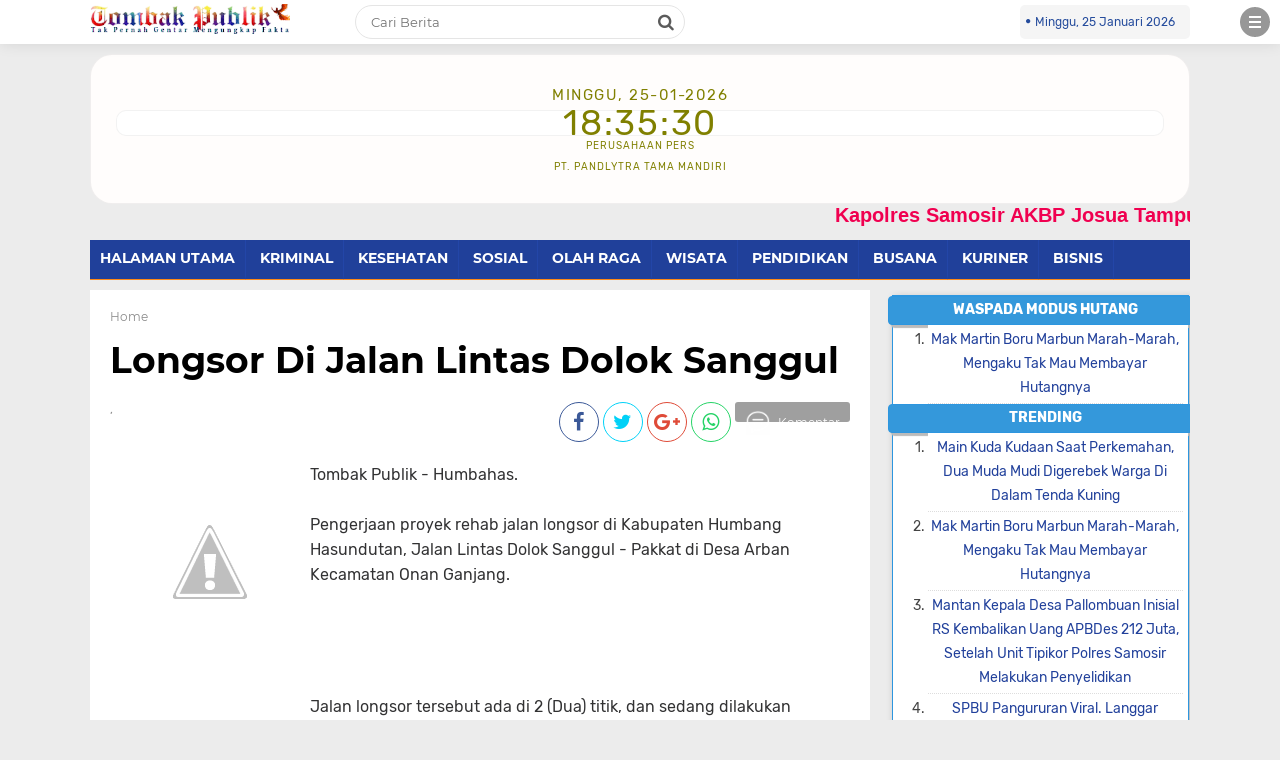

--- FILE ---
content_type: text/html; charset=UTF-8
request_url: http://www.tombakpublik.com/2019/09/longsor-di-jalan-lintas-dolok-sanggul.html
body_size: 35884
content:
<!DOCTYPE html>
<HTML dir='ltr' lang='id'>
<head>
<!--<head>-->
<script async='async' crossorigin='anonymous' src='https://pagead2.googlesyndication.com/pagead/js/adsbygoogle.js?client=ca-pub-3003321630120189'></script>
<script> //<![CDATA[
  (adsbygoogle = window.adsbygoogle || []).push({
    google_ad_client: "ca-pub-xxxxxxxxxxxxxxxx",
    enable_page_level_ads: true,
    overlays: {bottom: true}
  });
//]]> </script>
<meta content='#1b3682' name='theme-color'/>
<meta content='#1b3682' name='msapplication-navbutton-color'/>
<meta content='#1b3682' name='apple-mobile-web-app-status-bar-style'/>
<meta content='yes' name='apple-mobile-web-app-capable'/>
<meta charset='utf-8'/>
<meta content='width=device-width, initial-scale=1' name='viewport'/>
<meta content='IE=edge,chrome=1' http-equiv='X-UA-Compatible'/>
<meta content='sitelinkssearchbox' name='google'/>
<link href='http://www.tombakpublik.com/favicon.ico' rel='shortcut icon' type='image/x-icon'/>
<meta content='text/html; charset=UTF-8' http-equiv='Content-Type'/>
<meta content='blogger' name='generator'/>
<link href='http://www.tombakpublik.com/favicon.ico' rel='icon' type='image/x-icon'/>
<link href='http://www.tombakpublik.com/2019/09/longsor-di-jalan-lintas-dolok-sanggul.html' rel='canonical'/>
<link rel="alternate" type="application/atom+xml" title="&#9700;𝚃𝙾𝙼𝙱𝙰𝙺 𝙿𝚄𝙱𝙻𝙸𝙺&#9701; - Atom" href="http://www.tombakpublik.com/feeds/posts/default" />
<link rel="alternate" type="application/rss+xml" title="&#9700;𝚃𝙾𝙼𝙱𝙰𝙺 𝙿𝚄𝙱𝙻𝙸𝙺&#9701; - RSS" href="http://www.tombakpublik.com/feeds/posts/default?alt=rss" />
<link rel="service.post" type="application/atom+xml" title="&#9700;𝚃𝙾𝙼𝙱𝙰𝙺 𝙿𝚄𝙱𝙻𝙸𝙺&#9701; - Atom" href="https://www.blogger.com/feeds/1598152675235342374/posts/default" />

<link rel="alternate" type="application/atom+xml" title="&#9700;𝚃𝙾𝙼𝙱𝙰𝙺 𝙿𝚄𝙱𝙻𝙸𝙺&#9701; - Atom" href="http://www.tombakpublik.com/feeds/5134221428303169497/comments/default" />
<!--Can't find substitution for tag [blog.ieCssRetrofitLinks]-->
<link href='https://1.bp.blogspot.com/-v0TzGzL48WA/XY8tGuT4wtI/AAAAAAAAAjo/5s1yRURhBWkMTZYZj8qgHLBLFdUSmtROgCLcBGAsYHQ/s640/IMG_20190928_164914.jpg' rel='image_src'/>
<meta content='http://www.tombakpublik.com/2019/09/longsor-di-jalan-lintas-dolok-sanggul.html' property='og:url'/>
<meta content='Longsor Di Jalan Lintas Dolok Sanggul' property='og:title'/>
<meta content='      Tombak Publik - Humbahas.   Pengerjaan proyek rehab jalan longsor di Kabupaten Humbang Hasundutan, Jalan Lintas Dolok Sanggul - Pakkat...' property='og:description'/>
<meta content='https://1.bp.blogspot.com/-v0TzGzL48WA/XY8tGuT4wtI/AAAAAAAAAjo/5s1yRURhBWkMTZYZj8qgHLBLFdUSmtROgCLcBGAsYHQ/w1200-h630-p-k-no-nu/IMG_20190928_164914.jpg' property='og:image'/>
<title>Longsor Di Jalan Lintas Dolok Sanggul</title>
<meta content='Longsor Di Jalan Lintas Dolok Sanggul' name='description'/>
<meta content='https://1.bp.blogspot.com/-v0TzGzL48WA/XY8tGuT4wtI/AAAAAAAAAjo/5s1yRURhBWkMTZYZj8qgHLBLFdUSmtROgCLcBGAsYHQ/s640/IMG_20190928_164914.jpg' property='og:image'/>
<meta content='summary_large_image' name='twitter:card'/>
<meta content='◤𝚃𝙾𝙼𝙱𝙰𝙺 𝙿𝚄𝙱𝙻𝙸𝙺◥: Longsor Di Jalan Lintas Dolok Sanggul' name='twitter:title'/>
<meta content='' name='twitter:description'/>
<meta content='https://1.bp.blogspot.com/-v0TzGzL48WA/XY8tGuT4wtI/AAAAAAAAAjo/5s1yRURhBWkMTZYZj8qgHLBLFdUSmtROgCLcBGAsYHQ/s640/IMG_20190928_164914.jpg' name='twitter:image'/>
<meta content='Longsor Di Jalan Lintas Dolok Sanggul' name='twitter:image:alt'/>


<style type="text/css">
<!-- /*<style id='page-skin-1' type='text/css'><!--
body#layout {width: 100% !important;}
body#layout #header{float:left;width:63%}
body#layout #side-menu {float: right; width: 26%;}
body#layout #top-script {display: none;}
body#layout #left-wrapper{float:left;width:24%}
body#layout #newsfeed, body#layout #iklan-newsfeed {float: left; width: 38%;}
body#layout .section h4 {display: none !important;}
body#layout #label-indeks-berita{bottom:27.5%;position:absolute;width:151px;}
body#layout #main{float:left;width:38%}
body#layout #sidebar-wrapper{float:right;margin: -32% 0 0;width:32.2%}
body#layout #featleft {float: left; width: 61.9%;}
body#layout #featright {float: right; width: 27%;}
body#layout #columns1, body#layout #footer1 {float: left; width: 44.5%;}
body#layout #columns2, body#layout #footer2 {float: right; width: 44.5%;}
body#layout #bottom-link {clear: both;}
body#layout::before {content: "tombakpublik v.1.0"; padding: 5px 10px; position: absolute; right: 20px; top: 20px; z-index: 1;}
body#layout #mostpopularpage1 {float: left;  width: 28%;}
body#layout #mostpopularpage2 {float: left; width: 28%;}
body#layout #mostpopularpage3 {float: right; width: 28%;}
body#layout ul {display: none;}
*/
--></style>
<style type='text/css'>
/*<![CDATA[*/
/* -----------------------------------------------
Theme by XMLThemes
----------------------------------------------- */
/*Font*/
@font-face{font-family:'Montserrat';font-style:italic;font-weight:400;src:local('Montserrat Italic'),local('Montserrat-Italic'),url(https://fonts.gstatic.com/s/montserrat/v12/JTUQjIg1_i6t8kCHKm459WxRxC7mw9c.woff2) format('woff2');unicode-range:U+0460-052F,U+1C80-1C88,U+20B4,U+2DE0-2DFF,U+A640-A69F,U+FE2E-FE2F}@font-face{font-family:'Montserrat';font-style:italic;font-weight:400;src:local('Montserrat Italic'),local('Montserrat-Italic'),url(https://fonts.gstatic.com/s/montserrat/v12/JTUQjIg1_i6t8kCHKm459WxRzS7mw9c.woff2) format('woff2');unicode-range:U+0400-045F,U+0490-0491,U+04B0-04B1,U+2116}@font-face{font-family:'Montserrat';font-style:italic;font-weight:400;src:local('Montserrat Italic'),local('Montserrat-Italic'),url(https://fonts.gstatic.com/s/montserrat/v12/JTUQjIg1_i6t8kCHKm459WxRxi7mw9c.woff2) format('woff2');unicode-range:U+0102-0103,U+0110-0111,U+1EA0-1EF9,U+20AB}@font-face{font-family:'Montserrat';font-style:italic;font-weight:400;src:local('Montserrat Italic'),local('Montserrat-Italic'),url(https://fonts.gstatic.com/s/montserrat/v12/JTUQjIg1_i6t8kCHKm459WxRxy7mw9c.woff2) format('woff2');unicode-range:U+0100-024F,U+0259,U+1E00-1EFF,U+2020,U+20A0-20AB,U+20AD-20CF,U+2113,U+2C60-2C7F,U+A720-A7FF}@font-face{font-family:'Montserrat';font-style:italic;font-weight:400;src:local('Montserrat Italic'),local('Montserrat-Italic'),url(https://fonts.gstatic.com/s/montserrat/v12/JTUQjIg1_i6t8kCHKm459WxRyS7m.woff2) format('woff2');unicode-range:U+0000-00FF,U+0131,U+0152-0153,U+02BB-02BC,U+02C6,U+02DA,U+02DC,U+2000-206F,U+2074,U+20AC,U+2122,U+2191,U+2193,U+2212,U+2215,U+FEFF,U+FFFD}@font-face{font-family:'Montserrat';font-style:italic;font-weight:600;src:local('Montserrat SemiBold Italic'),local('Montserrat-SemiBoldItalic'),url(https://fonts.gstatic.com/s/montserrat/v12/JTUPjIg1_i6t8kCHKm459WxZFgrz8fZwnCo.woff2) format('woff2');unicode-range:U+0460-052F,U+1C80-1C88,U+20B4,U+2DE0-2DFF,U+A640-A69F,U+FE2E-FE2F}@font-face{font-family:'Montserrat';font-style:italic;font-weight:600;src:local('Montserrat SemiBold Italic'),local('Montserrat-SemiBoldItalic'),url(https://fonts.gstatic.com/s/montserrat/v12/JTUPjIg1_i6t8kCHKm459WxZFgrz-PZwnCo.woff2) format('woff2');unicode-range:U+0400-045F,U+0490-0491,U+04B0-04B1,U+2116}@font-face{font-family:'Montserrat';font-style:italic;font-weight:600;src:local('Montserrat SemiBold Italic'),local('Montserrat-SemiBoldItalic'),url(https://fonts.gstatic.com/s/montserrat/v12/JTUPjIg1_i6t8kCHKm459WxZFgrz8_ZwnCo.woff2) format('woff2');unicode-range:U+0102-0103,U+0110-0111,U+1EA0-1EF9,U+20AB}@font-face{font-family:'Montserrat';font-style:italic;font-weight:600;src:local('Montserrat SemiBold Italic'),local('Montserrat-SemiBoldItalic'),url(https://fonts.gstatic.com/s/montserrat/v12/JTUPjIg1_i6t8kCHKm459WxZFgrz8vZwnCo.woff2) format('woff2');unicode-range:U+0100-024F,U+0259,U+1E00-1EFF,U+2020,U+20A0-20AB,U+20AD-20CF,U+2113,U+2C60-2C7F,U+A720-A7FF}@font-face{font-family:'Montserrat';font-style:italic;font-weight:600;src:local('Montserrat SemiBold Italic'),local('Montserrat-SemiBoldItalic'),url(https://fonts.gstatic.com/s/montserrat/v12/JTUPjIg1_i6t8kCHKm459WxZFgrz_PZw.woff2) format('woff2');unicode-range:U+0000-00FF,U+0131,U+0152-0153,U+02BB-02BC,U+02C6,U+02DA,U+02DC,U+2000-206F,U+2074,U+20AC,U+2122,U+2191,U+2193,U+2212,U+2215,U+FEFF,U+FFFD}@font-face{font-family:'Montserrat';font-style:italic;font-weight:700;src:local('Montserrat Bold Italic'),local('Montserrat-BoldItalic'),url(https://fonts.gstatic.com/s/montserrat/v12/JTUPjIg1_i6t8kCHKm459WxZcgvz8fZwnCo.woff2) format('woff2');unicode-range:U+0460-052F,U+1C80-1C88,U+20B4,U+2DE0-2DFF,U+A640-A69F,U+FE2E-FE2F}@font-face{font-family:'Montserrat';font-style:italic;font-weight:700;src:local('Montserrat Bold Italic'),local('Montserrat-BoldItalic'),url(https://fonts.gstatic.com/s/montserrat/v12/JTUPjIg1_i6t8kCHKm459WxZcgvz-PZwnCo.woff2) format('woff2');unicode-range:U+0400-045F,U+0490-0491,U+04B0-04B1,U+2116}@font-face{font-family:'Montserrat';font-style:italic;font-weight:700;src:local('Montserrat Bold Italic'),local('Montserrat-BoldItalic'),url(https://fonts.gstatic.com/s/montserrat/v12/JTUPjIg1_i6t8kCHKm459WxZcgvz8_ZwnCo.woff2) format('woff2');unicode-range:U+0102-0103,U+0110-0111,U+1EA0-1EF9,U+20AB}@font-face{font-family:'Montserrat';font-style:italic;font-weight:700;src:local('Montserrat Bold Italic'),local('Montserrat-BoldItalic'),url(https://fonts.gstatic.com/s/montserrat/v12/JTUPjIg1_i6t8kCHKm459WxZcgvz8vZwnCo.woff2) format('woff2');unicode-range:U+0100-024F,U+0259,U+1E00-1EFF,U+2020,U+20A0-20AB,U+20AD-20CF,U+2113,U+2C60-2C7F,U+A720-A7FF}@font-face{font-family:'Montserrat';font-style:italic;font-weight:700;src:local('Montserrat Bold Italic'),local('Montserrat-BoldItalic'),url(https://fonts.gstatic.com/s/montserrat/v12/JTUPjIg1_i6t8kCHKm459WxZcgvz_PZw.woff2) format('woff2');unicode-range:U+0000-00FF,U+0131,U+0152-0153,U+02BB-02BC,U+02C6,U+02DA,U+02DC,U+2000-206F,U+2074,U+20AC,U+2122,U+2191,U+2193,U+2212,U+2215,U+FEFF,U+FFFD}@font-face{font-family:'Montserrat';font-style:normal;font-weight:400;src:local('Montserrat Regular'),local('Montserrat-Regular'),url(https://fonts.gstatic.com/s/montserrat/v12/JTUSjIg1_i6t8kCHKm459WRhyzbi.woff2) format('woff2');unicode-range:U+0460-052F,U+1C80-1C88,U+20B4,U+2DE0-2DFF,U+A640-A69F,U+FE2E-FE2F}@font-face{font-family:'Montserrat';font-style:normal;font-weight:400;src:local('Montserrat Regular'),local('Montserrat-Regular'),url(https://fonts.gstatic.com/s/montserrat/v12/JTUSjIg1_i6t8kCHKm459W1hyzbi.woff2) format('woff2');unicode-range:U+0400-045F,U+0490-0491,U+04B0-04B1,U+2116}@font-face{font-family:'Montserrat';font-style:normal;font-weight:400;src:local('Montserrat Regular'),local('Montserrat-Regular'),url(https://fonts.gstatic.com/s/montserrat/v12/JTUSjIg1_i6t8kCHKm459WZhyzbi.woff2) format('woff2');unicode-range:U+0102-0103,U+0110-0111,U+1EA0-1EF9,U+20AB}@font-face{font-family:'Montserrat';font-style:normal;font-weight:400;src:local('Montserrat Regular'),local('Montserrat-Regular'),url(https://fonts.gstatic.com/s/montserrat/v12/JTUSjIg1_i6t8kCHKm459Wdhyzbi.woff2) format('woff2');unicode-range:U+0100-024F,U+0259,U+1E00-1EFF,U+2020,U+20A0-20AB,U+20AD-20CF,U+2113,U+2C60-2C7F,U+A720-A7FF}@font-face{font-family:'Montserrat';font-style:normal;font-weight:400;src:local('Montserrat Regular'),local('Montserrat-Regular'),url(https://fonts.gstatic.com/s/montserrat/v12/JTUSjIg1_i6t8kCHKm459Wlhyw.woff2) format('woff2');unicode-range:U+0000-00FF,U+0131,U+0152-0153,U+02BB-02BC,U+02C6,U+02DA,U+02DC,U+2000-206F,U+2074,U+20AC,U+2122,U+2191,U+2193,U+2212,U+2215,U+FEFF,U+FFFD}@font-face{font-family:'Montserrat';font-style:normal;font-weight:600;src:local('Montserrat SemiBold'),local('Montserrat-SemiBold'),url(https://fonts.gstatic.com/s/montserrat/v12/JTURjIg1_i6t8kCHKm45_bZF3gTD_u50.woff2) format('woff2');unicode-range:U+0460-052F,U+1C80-1C88,U+20B4,U+2DE0-2DFF,U+A640-A69F,U+FE2E-FE2F}@font-face{font-family:'Montserrat';font-style:normal;font-weight:600;src:local('Montserrat SemiBold'),local('Montserrat-SemiBold'),url(https://fonts.gstatic.com/s/montserrat/v12/JTURjIg1_i6t8kCHKm45_bZF3g3D_u50.woff2) format('woff2');unicode-range:U+0400-045F,U+0490-0491,U+04B0-04B1,U+2116}@font-face{font-family:'Montserrat';font-style:normal;font-weight:600;src:local('Montserrat SemiBold'),local('Montserrat-SemiBold'),url(https://fonts.gstatic.com/s/montserrat/v12/JTURjIg1_i6t8kCHKm45_bZF3gbD_u50.woff2) format('woff2');unicode-range:U+0102-0103,U+0110-0111,U+1EA0-1EF9,U+20AB}@font-face{font-family:'Montserrat';font-style:normal;font-weight:600;src:local('Montserrat SemiBold'),local('Montserrat-SemiBold'),url(https://fonts.gstatic.com/s/montserrat/v12/JTURjIg1_i6t8kCHKm45_bZF3gfD_u50.woff2) format('woff2');unicode-range:U+0100-024F,U+0259,U+1E00-1EFF,U+2020,U+20A0-20AB,U+20AD-20CF,U+2113,U+2C60-2C7F,U+A720-A7FF}@font-face{font-family:'Montserrat';font-style:normal;font-weight:600;src:local('Montserrat SemiBold'),local('Montserrat-SemiBold'),url(https://fonts.gstatic.com/s/montserrat/v12/JTURjIg1_i6t8kCHKm45_bZF3gnD_g.woff2) format('woff2');unicode-range:U+0000-00FF,U+0131,U+0152-0153,U+02BB-02BC,U+02C6,U+02DA,U+02DC,U+2000-206F,U+2074,U+20AC,U+2122,U+2191,U+2193,U+2212,U+2215,U+FEFF,U+FFFD}@font-face{font-family:'Montserrat';font-style:normal;font-weight:700;src:local('Montserrat Bold'),local('Montserrat-Bold'),url(https://fonts.gstatic.com/s/montserrat/v12/JTURjIg1_i6t8kCHKm45_dJE3gTD_u50.woff2) format('woff2');unicode-range:U+0460-052F,U+1C80-1C88,U+20B4,U+2DE0-2DFF,U+A640-A69F,U+FE2E-FE2F}@font-face{font-family:'Montserrat';font-style:normal;font-weight:700;src:local('Montserrat Bold'),local('Montserrat-Bold'),url(https://fonts.gstatic.com/s/montserrat/v12/JTURjIg1_i6t8kCHKm45_dJE3g3D_u50.woff2) format('woff2');unicode-range:U+0400-045F,U+0490-0491,U+04B0-04B1,U+2116}@font-face{font-family:'Montserrat';font-style:normal;font-weight:700;src:local('Montserrat Bold'),local('Montserrat-Bold'),url(https://fonts.gstatic.com/s/montserrat/v12/JTURjIg1_i6t8kCHKm45_dJE3gbD_u50.woff2) format('woff2');unicode-range:U+0102-0103,U+0110-0111,U+1EA0-1EF9,U+20AB}@font-face{font-family:'Montserrat';font-style:normal;font-weight:700;src:local('Montserrat Bold'),local('Montserrat-Bold'),url(https://fonts.gstatic.com/s/montserrat/v12/JTURjIg1_i6t8kCHKm45_dJE3gfD_u50.woff2) format('woff2');unicode-range:U+0100-024F,U+0259,U+1E00-1EFF,U+2020,U+20A0-20AB,U+20AD-20CF,U+2113,U+2C60-2C7F,U+A720-A7FF}@font-face{font-family:'Montserrat';font-style:normal;font-weight:700;src:local('Montserrat Bold'),local('Montserrat-Bold'),url(https://fonts.gstatic.com/s/montserrat/v12/JTURjIg1_i6t8kCHKm45_dJE3gnD_g.woff2) format('woff2');unicode-range:U+0000-00FF,U+0131,U+0152-0153,U+02BB-02BC,U+02C6,U+02DA,U+02DC,U+2000-206F,U+2074,U+20AC,U+2122,U+2191,U+2193,U+2212,U+2215,U+FEFF,U+FFFD}@font-face{font-family:'Montserrat';font-style:normal;font-weight:800;src:local('Montserrat ExtraBold'),local('Montserrat-ExtraBold'),url(https://fonts.gstatic.com/s/montserrat/v12/JTURjIg1_i6t8kCHKm45_c5H3gTD_u50.woff2) format('woff2');unicode-range:U+0460-052F,U+1C80-1C88,U+20B4,U+2DE0-2DFF,U+A640-A69F,U+FE2E-FE2F}@font-face{font-family:'Montserrat';font-style:normal;font-weight:800;src:local('Montserrat ExtraBold'),local('Montserrat-ExtraBold'),url(https://fonts.gstatic.com/s/montserrat/v12/JTURjIg1_i6t8kCHKm45_c5H3g3D_u50.woff2) format('woff2');unicode-range:U+0400-045F,U+0490-0491,U+04B0-04B1,U+2116}@font-face{font-family:'Montserrat';font-style:normal;font-weight:800;src:local('Montserrat ExtraBold'),local('Montserrat-ExtraBold'),url(https://fonts.gstatic.com/s/montserrat/v12/JTURjIg1_i6t8kCHKm45_c5H3gbD_u50.woff2) format('woff2');unicode-range:U+0102-0103,U+0110-0111,U+1EA0-1EF9,U+20AB}@font-face{font-family:'Montserrat';font-style:normal;font-weight:800;src:local('Montserrat ExtraBold'),local('Montserrat-ExtraBold'),url(https://fonts.gstatic.com/s/montserrat/v12/JTURjIg1_i6t8kCHKm45_c5H3gfD_u50.woff2) format('woff2');unicode-range:U+0100-024F,U+0259,U+1E00-1EFF,U+2020,U+20A0-20AB,U+20AD-20CF,U+2113,U+2C60-2C7F,U+A720-A7FF}@font-face{font-family:'Montserrat';font-style:normal;font-weight:800;src:local('Montserrat ExtraBold'),local('Montserrat-ExtraBold'),url(https://fonts.gstatic.com/s/montserrat/v12/JTURjIg1_i6t8kCHKm45_c5H3gnD_g.woff2) format('woff2');unicode-range:U+0000-00FF,U+0131,U+0152-0153,U+02BB-02BC,U+02C6,U+02DA,U+02DC,U+2000-206F,U+2074,U+20AC,U+2122,U+2191,U+2193,U+2212,U+2215,U+FEFF,U+FFFD}@font-face{font-family:'Rubik';font-style:italic;font-weight:400;src:local('Rubik Italic'),local('Rubik-Italic'),url(https://fonts.gstatic.com/s/rubik/v7/iJWEBXyIfDnIV7nEnXq61F3f.woff2) format('woff2');unicode-range:U+0400-045F,U+0490-0491,U+04B0-04B1,U+2116}@font-face{font-family:'Rubik';font-style:italic;font-weight:400;src:local('Rubik Italic'),local('Rubik-Italic'),url(https://fonts.gstatic.com/s/rubik/v7/iJWEBXyIfDnIV7nEnXy61F3f.woff2) format('woff2');unicode-range:U+0590-05FF,U+20AA,U+25CC,U+FB1D-FB4F}@font-face{font-family:'Rubik';font-style:italic;font-weight:400;src:local('Rubik Italic'),local('Rubik-Italic'),url(https://fonts.gstatic.com/s/rubik/v7/iJWEBXyIfDnIV7nEnXC61F3f.woff2) format('woff2');unicode-range:U+0100-024F,U+0259,U+1E00-1EFF,U+2020,U+20A0-20AB,U+20AD-20CF,U+2113,U+2C60-2C7F,U+A720-A7FF}@font-face{font-family:'Rubik';font-style:italic;font-weight:400;src:local('Rubik Italic'),local('Rubik-Italic'),url(https://fonts.gstatic.com/s/rubik/v7/iJWEBXyIfDnIV7nEnX661A.woff2) format('woff2');unicode-range:U+0000-00FF,U+0131,U+0152-0153,U+02BB-02BC,U+02C6,U+02DA,U+02DC,U+2000-206F,U+2074,U+20AC,U+2122,U+2191,U+2193,U+2212,U+2215,U+FEFF,U+FFFD}@font-face{font-family:'Rubik';font-style:italic;font-weight:500;src:local('Rubik Medium Italic'),local('Rubik-MediumItalic'),url(https://fonts.gstatic.com/s/rubik/v7/iJWBBXyIfDnIV7nElY2ZwWb-6bB_.woff2) format('woff2');unicode-range:U+0400-045F,U+0490-0491,U+04B0-04B1,U+2116}@font-face{font-family:'Rubik';font-style:italic;font-weight:500;src:local('Rubik Medium Italic'),local('Rubik-MediumItalic'),url(https://fonts.gstatic.com/s/rubik/v7/iJWBBXyIfDnIV7nElY2ZwWD-6bB_.woff2) format('woff2');unicode-range:U+0590-05FF,U+20AA,U+25CC,U+FB1D-FB4F}@font-face{font-family:'Rubik';font-style:italic;font-weight:500;src:local('Rubik Medium Italic'),local('Rubik-MediumItalic'),url(https://fonts.gstatic.com/s/rubik/v7/iJWBBXyIfDnIV7nElY2ZwWz-6bB_.woff2) format('woff2');unicode-range:U+0100-024F,U+0259,U+1E00-1EFF,U+2020,U+20A0-20AB,U+20AD-20CF,U+2113,U+2C60-2C7F,U+A720-A7FF}@font-face{font-family:'Rubik';font-style:italic;font-weight:500;src:local('Rubik Medium Italic'),local('Rubik-MediumItalic'),url(https://fonts.gstatic.com/s/rubik/v7/iJWBBXyIfDnIV7nElY2ZwWL-6Q.woff2) format('woff2');unicode-range:U+0000-00FF,U+0131,U+0152-0153,U+02BB-02BC,U+02C6,U+02DA,U+02DC,U+2000-206F,U+2074,U+20AC,U+2122,U+2191,U+2193,U+2212,U+2215,U+FEFF,U+FFFD}@font-face{font-family:'Rubik';font-style:italic;font-weight:700;src:local('Rubik Bold Italic'),local('Rubik-BoldItalic'),url(https://fonts.gstatic.com/s/rubik/v7/iJWBBXyIfDnIV7nElcWfwWb-6bB_.woff2) format('woff2');unicode-range:U+0400-045F,U+0490-0491,U+04B0-04B1,U+2116}@font-face{font-family:'Rubik';font-style:italic;font-weight:700;src:local('Rubik Bold Italic'),local('Rubik-BoldItalic'),url(https://fonts.gstatic.com/s/rubik/v7/iJWBBXyIfDnIV7nElcWfwWD-6bB_.woff2) format('woff2');unicode-range:U+0590-05FF,U+20AA,U+25CC,U+FB1D-FB4F}@font-face{font-family:'Rubik';font-style:italic;font-weight:700;src:local('Rubik Bold Italic'),local('Rubik-BoldItalic'),url(https://fonts.gstatic.com/s/rubik/v7/iJWBBXyIfDnIV7nElcWfwWz-6bB_.woff2) format('woff2');unicode-range:U+0100-024F,U+0259,U+1E00-1EFF,U+2020,U+20A0-20AB,U+20AD-20CF,U+2113,U+2C60-2C7F,U+A720-A7FF}@font-face{font-family:'Rubik';font-style:italic;font-weight:700;src:local('Rubik Bold Italic'),local('Rubik-BoldItalic'),url(https://fonts.gstatic.com/s/rubik/v7/iJWBBXyIfDnIV7nElcWfwWL-6Q.woff2) format('woff2');unicode-range:U+0000-00FF,U+0131,U+0152-0153,U+02BB-02BC,U+02C6,U+02DA,U+02DC,U+2000-206F,U+2074,U+20AC,U+2122,U+2191,U+2193,U+2212,U+2215,U+FEFF,U+FFFD}@font-face{font-family:'Rubik';font-style:normal;font-weight:400;src:local('Rubik'),local('Rubik-Regular'),url(https://fonts.gstatic.com/s/rubik/v7/iJWKBXyIfDnIV7nFrXyi0A.woff2) format('woff2');unicode-range:U+0400-045F,U+0490-0491,U+04B0-04B1,U+2116}@font-face{font-family:'Rubik';font-style:normal;font-weight:400;src:local('Rubik'),local('Rubik-Regular'),url(https://fonts.gstatic.com/s/rubik/v7/iJWKBXyIfDnIV7nDrXyi0A.woff2) format('woff2');unicode-range:U+0590-05FF,U+20AA,U+25CC,U+FB1D-FB4F}@font-face{font-family:'Rubik';font-style:normal;font-weight:400;src:local('Rubik'),local('Rubik-Regular'),url(https://fonts.gstatic.com/s/rubik/v7/iJWKBXyIfDnIV7nPrXyi0A.woff2) format('woff2');unicode-range:U+0100-024F,U+0259,U+1E00-1EFF,U+2020,U+20A0-20AB,U+20AD-20CF,U+2113,U+2C60-2C7F,U+A720-A7FF}@font-face{font-family:'Rubik';font-style:normal;font-weight:400;src:local('Rubik'),local('Rubik-Regular'),url(https://fonts.gstatic.com/s/rubik/v7/iJWKBXyIfDnIV7nBrXw.woff2) format('woff2');unicode-range:U+0000-00FF,U+0131,U+0152-0153,U+02BB-02BC,U+02C6,U+02DA,U+02DC,U+2000-206F,U+2074,U+20AC,U+2122,U+2191,U+2193,U+2212,U+2215,U+FEFF,U+FFFD}@font-face{font-family:'Rubik';font-style:normal;font-weight:500;src:local('Rubik Medium'),local('Rubik-Medium'),url(https://fonts.gstatic.com/s/rubik/v7/iJWHBXyIfDnIV7EyjmmZ8WDm7Q.woff2) format('woff2');unicode-range:U+0400-045F,U+0490-0491,U+04B0-04B1,U+2116}@font-face{font-family:'Rubik';font-style:normal;font-weight:500;src:local('Rubik Medium'),local('Rubik-Medium'),url(https://fonts.gstatic.com/s/rubik/v7/iJWHBXyIfDnIV7Eyjmmf8WDm7Q.woff2) format('woff2');unicode-range:U+0590-05FF,U+20AA,U+25CC,U+FB1D-FB4F}@font-face{font-family:'Rubik';font-style:normal;font-weight:500;src:local('Rubik Medium'),local('Rubik-Medium'),url(https://fonts.gstatic.com/s/rubik/v7/iJWHBXyIfDnIV7EyjmmT8WDm7Q.woff2) format('woff2');unicode-range:U+0100-024F,U+0259,U+1E00-1EFF,U+2020,U+20A0-20AB,U+20AD-20CF,U+2113,U+2C60-2C7F,U+A720-A7FF}@font-face{font-family:'Rubik';font-style:normal;font-weight:500;src:local('Rubik Medium'),local('Rubik-Medium'),url(https://fonts.gstatic.com/s/rubik/v7/iJWHBXyIfDnIV7Eyjmmd8WA.woff2) format('woff2');unicode-range:U+0000-00FF,U+0131,U+0152-0153,U+02BB-02BC,U+02C6,U+02DA,U+02DC,U+2000-206F,U+2074,U+20AC,U+2122,U+2191,U+2193,U+2212,U+2215,U+FEFF,U+FFFD}@font-face{font-family:'Rubik';font-style:normal;font-weight:700;src:local('Rubik Bold'),local('Rubik-Bold'),url(https://fonts.gstatic.com/s/rubik/v7/iJWHBXyIfDnIV7F6iGmZ8WDm7Q.woff2) format('woff2');unicode-range:U+0400-045F,U+0490-0491,U+04B0-04B1,U+2116}@font-face{font-family:'Rubik';font-style:normal;font-weight:700;src:local('Rubik Bold'),local('Rubik-Bold'),url(https://fonts.gstatic.com/s/rubik/v7/iJWHBXyIfDnIV7F6iGmf8WDm7Q.woff2) format('woff2');unicode-range:U+0590-05FF,U+20AA,U+25CC,U+FB1D-FB4F}@font-face{font-family:'Rubik';font-style:normal;font-weight:700;src:local('Rubik Bold'),local('Rubik-Bold'),url(https://fonts.gstatic.com/s/rubik/v7/iJWHBXyIfDnIV7F6iGmT8WDm7Q.woff2) format('woff2');unicode-range:U+0100-024F,U+0259,U+1E00-1EFF,U+2020,U+20A0-20AB,U+20AD-20CF,U+2113,U+2C60-2C7F,U+A720-A7FF}@font-face{font-family:'Rubik';font-style:normal;font-weight:700;src:local('Rubik Bold'),local('Rubik-Bold'),url(https://fonts.gstatic.com/s/rubik/v7/iJWHBXyIfDnIV7F6iGmd8WA.woff2) format('woff2');unicode-range:U+0000-00FF,U+0131,U+0152-0153,U+02BB-02BC,U+02C6,U+02DA,U+02DC,U+2000-206F,U+2074,U+20AC,U+2122,U+2191,U+2193,U+2212,U+2215,U+FEFF,U+FFFD}
@font-face{font-family:FontAwesome;src:url(https://maxcdn.bootstrapcdn.com/font-awesome/4.5.0/fonts/fontawesome-webfont.eot?v=4.5.0);src:url(https://maxcdn.bootstrapcdn.com/font-awesome/4.5.0/fonts/fontawesome-webfont.eot?#iefix&v=4.5.0) format('embedded-opentype'),url(https://maxcdn.bootstrapcdn.com/font-awesome/4.5.0/fonts/fontawesome-webfont.woff2?v=4.5.0) format('woff2'),url(https://maxcdn.bootstrapcdn.com/font-awesome/4.5.0/fonts/fontawesome-webfont.woff?v=4.5.0) format('woff'),url(https://maxcdn.bootstrapcdn.com/font-awesome/4.5.0/fonts/fontawesome-webfont.ttf?v=4.5.0) format('truetype'),url(https://maxcdn.bootstrapcdn.com/font-awesome/4.5.0/fonts/fontawesome-webfont.svg?v=4.5.0#fontawesomeregular) format('svg');font-weight:400;font-style:normal}
/*Icon*/
.fa{display:inline-block;font:normal normal normal 14px/1 FontAwesome;font-size:inherit;text-rendering:auto;-webkit-font-smoothing:antialiased;-moz-osx-font-smoothing:grayscale;transform:translate(0,0)}.fa-lg{font-size:1.33333333em;line-height:.75em;vertical-align:-15%}.fa-fw{width:1.28571429em;text-align:center}.fa-google-plus:before{content:"\f0d5"}.fa-google-plus-square:before{content:"\f0d4"}.fa-facebook-square:before{content:"\f082"}.fa-facebook:before{content:"\f09a"}.fa-twitter-square:before{content:"\f081"}.fa-twitter:before{content:"\f099"}.fa-plus:before{content:"\f067"}.fa-linkedin-square:before{content:"\f08c"}.fa-youtube:before{content:"\f167"}.fa-plus-square:before{content:"\f0fe"}.fa-bell:before{content:"\f0f3"}.fa-code:before{content:"\f121"}.fa-file-audio-o:before{content:"\f1c7"}.fa-paint-brush:before{content:"\f1fc"}.fa-adjust:before{content:"\f042"}.fa-search:before{content:"\f002"}.fa-home:before{content:"\f015"}.fa-angle-right:before{content:"\f105"}.fa-user:before{content:"\f007"}.fa-calendar-check-o:before{content:"\f274"}.fa-tags:before{content:"\f02c"}.fa-pencil-square-o:before{content:"\f044"}.fa-refresh:before{content:"\f021"}.fa-times:before{content:"\f00d"}.fa-plus-square-o:before{content:"\f196"}.fa-minus-square-o:before{content:"\f147"}.fa-chevron-left:before{content:"\f053"}.fa-chevron-right:before{content:"\f054"}.fa-map-marker:before{content:"\f041"}.fa-smile-o:before{content:"\f118"}.fa-commenting:before{content:"\f27a"}.fa-navicon:before,.fa-reorder:before,.fa-bars:before{content:"\f0c9"}.fa-linkedin:before{content:"\f0e1"}.fa-calendar:before{content:"\f073"}.fa-comments:before{content:"\f086"}.fa-print:before{content:"\f02f"}.fa-briefcase:before{content:"\f0b1"}.fa-motorcycle:before{content:"\f21c"}.fa-female:before{content:"\f182"}.fa-gear:before,.fa-cog:before{content:"\f013"}.fa-coffee:before{content:"\f0f4"}.fa-globe:before{content:"\f0ac"}.fa-youtube-play:before{content:"\f16a"}.fa-comment:before{content:"\f075"}.fa-chevron-circle-up:before{content:"\f139"}.fa-reply:before{content:"\f112"}.fa-3x{font-size:3em}.fa-pinterest:before{content:"\f0d2"}.fa-share:before {content: "\f064";}.fa-angle-double-left:before {content: "\f100";}
.fa-angle-double-right:before {content: "\f101";}.fa-whatsapp:before {content: "\f232";}.fa-envelope-open-o:before {content: "\f2b7";}.fa-send:before,.fa-paper-plane:before {content: "\f1d8";}.fa-instagram:before {content: "\f16d";}.fa-feed:before,.fa-rss:before {content: "\f09e";}.fa-photo:before,.fa-image:before,.fa-picture-o:before {content: "\f03e";}.fa-star-o:before {content: "\f006";}.fa-clock-o:before {content: "\f017";}.fa-fire:before {content: "\f06d";}.fa-thumbs-o-up:before {content: "\f087";}.fa-shopping-cart:before {content: "\f07a";}
#side-menu h2{border-bottom:3px double #d80000;color:#d80000;font-size:16px;margin:20px 0 10px;padding:5px 0}#side-menu li{float:left;font-family: "Montserrat",sans-serif;font-size:13px;font-weight:600;list-style:outside none none;width:50%}#side-menu li a{display:block;padding:7px 10px}#side-menu li a::before{color:#fe8917;content:"\f089";float:left;font-family:fontawesome;font-size:14px;margin:-1px 2px 0 0}#side-menu li a:hover{background:#f3f3f3 none repeat scroll 0 0}.search-selluler .text{border:1px solid #ccc;box-sizing:border-box;padding:10px 20px;width:100%}.search-selluler .fa.fa-search{color:#aaa;font-size:20px;margin:8px 0 0 -29px}.showmenu{background:#979797 none repeat scroll 0 0;border-radius:50%;cursor:pointer;height:30px;position:fixed;right:10px;text-align:center;top:7px;width:30px;z-index:999}.showmenu:hover{background:#266eef none repeat scroll 0 0;transition:all 0.5s ease 0s}#side-menu .widget-content{margin:0}.sidenav{background:#f9f9f9 none repeat scroll 0 0;box-sizing:border-box;display:none;height:100%;left:0;overflow:auto;padding:20px;position:fixed;text-align:left;top:44px;transition:all 0.5s ease 0s;width:100%;z-index:9999}.sidenav .closebtn{display:block;height:44px;position:fixed;right:0;top:0}.sidenav .closebtn a{background:#d80000 none repeat scroll 0 0;border-radius:50%;color:#fff!important;float:right;font-size:18px;font-weight:700;height:32px;line-height:32px;margin:6px 9px 0 0;text-align:center;width:32px}.border1menu,.border2menu,.border3menu{backface-visibility:hidden;background:#fff none repeat scroll 0 0;display:block;height:2px;margin:9px auto 0;text-align:center;width:12px}.border2menu{margin:3px auto 0}.border3menu{margin:3px auto 0}
/*CSS Reset*/
html,body,div,span,applet,object,iframe,p,blockquote,pre,a,abbr,acronym,address,big,cite,code,del,dfn,em,img,ins,kbd,q,s,samp,small,strike,strong,sub,sup,tt,var,u,i,center,dl,dt,dd,ol,ul,li,fieldset,form,label,legend,table,caption,tbody,tfoot,thead,tr,th,td,article,aside,canvas,details,embed,figure,figcaption,footer,header,hgroup,menu,nav,output,ruby,section,summary,time,mark,audio,video {margin:0;outline: medium none !important;padding:0;border:0;font-size:100%;font:inherit;vertical-align:baseline;text-decoration: none !important;}zz{bottom:0;color:transparent;font-size:1px;position:absolute;visibility:hidden;z-index:-999}
article,aside,details,figcaption,figure,footer,header,hgroup,menu,nav,section{display:block;}*{margin:0;padding:0;}html{display:block;}blockquote,q{quotes:none;}blockquote:before,blockquote:after,q:before,q:after{content:&#39;&#39;;content:none;}table{border-collapse:collapse;border-spacing:0;width: 100%}#navbar-iframe, #header-menu h2, #top-ads h2,#bot-ads h2 {height:0;visibility:hidden;display:none;}.post-body.entry-content iframe {margin: 0 -5.1%;width: 110.4%;}.post-body i{font-style:italic}
.post-body blockquote{color:#657786;font:italic 20px georgia;padding:0 10%}.post-body.entry-content h2,.post-body.entry-content h3,.post-body.entry-content h4{font-family:"Montserrat",sans-serif;}.post-body.entry-content ol,.post-body.entry-content ul{padding:0 0 0 5%}.post-body blockquote::before{color:#c6e7fb;content:"\f10d";font-family:fontawesome;margin:0 5px 0 0}.post-body blockquote::after{color:#c6e7fb;content:"\f10e";font-family:fontawesome;margin:0 0 0 5px}.post-body u{border-bottom:1px solid}.tr-caption{color:#8c8c8c;font-size:12px;padding:2px 0 5px;text-align:left!important}#page-loader{display:none;background:#fff none repeat scroll 0 0;bottom:0;left:0;position:fixed!important;right:0;top:0;z-index:999999}.page-loader{color:#000;position:fixed;text-align:center;top:50%;transform:translate(0%,-50%);width:100%}img{max-width:100%;width:auto;height:auto}
/*Global*/
body{background:#ececec none repeat scroll 0 0;color:#444;font:400 16px/24px 'Rubik', sans-serif;margin:0;padding:0;transition:all 0.31s ease 0s}object,embed,input::-moz-focus-inner{outline:0;border:0;transition:all 0.31s ease 0s;text-decoration:none}a{color:#21409b}a:hover{transition:all 0.31s ease 0s}img:hover{filter:saturate(1.5);transition:all 0.31s ease 0s}.separator a{margin:0!important}.widget-item-control{display:none}.google-auto-placed{max-width:1100px;margin:0 auto}#left-wrapper .google-auto-placed, #sidebar-wrapper .google-auto-placed {display:none}
/*JQuery Image*/
.lighter,.lighter *{transition:all 0.31s ease 0s}.lighter{position:fixed;top:0;bottom:0;left:0;right:0;z-index:400000;opacity:1}.lighter.fade{opacity:0}.lighter.fade .lighter-container{transform:scale(.5)}.lighter img{width:100%;height:100%}.lighter .lighter-overlay{background:rgba(0,0,0,.75);height:100%;width:100%}.lighter .lighter-container{background:white;position:absolute;z-index:400000;top:50%;left:50%;right:50%;bottom:50%;box-shadow:0 2px 8px rgba(0,0,0,.5)}.lighter .lighter-container .lighter-close{top:0;right:0;width:30px;height:30px;margin:-15px;line-height:30px;font-size:16pt;font-family:Helvetica,Arial,serif}.lighter .lighter-container .lighter-next{display:none;right:40px;top:50%;width:40px;height:40px;margin:-20px 0;line-height:34px;font-size:32pt;font-family:Times,serif}.lighter .lighter-container .lighter-prev{display:none;left:40px;top:50%;width:40px;height:40px;margin:-20px;line-height:24pt;font-size:34px;font-family:Times,serif}.lighter .lighter-container .lighter-next,.lighter .lighter-container .lighter-prev,.lighter .lighter-container .lighter-close{cursor:pointer;position:absolute;z-index:800000;text-align:center;border-radius:40px;color:rgba(255,255,255,.8);background:rgba(255,0,0,.6)}.lighter .lighter-container .lighter-next:hover,.lighter .lighter-container .lighter-prev:hover,.lighter .lighter-container .lighter-close:hover{color:white;text-decoration:none;background:rgba(255,0,0,.9)}.lighter .lighter-container .lighter-next:active,.lighter .lighter-container .lighter-prev:active,.lighter .lighter-container .lighter-close:active{color:white;background:rgba(0,0,0,.6)}
header{background:#fff none repeat scroll 0 0;box-shadow:0 0 15px rgba(0,0,0,.1);overflow:hidden;position:fixed;top:0;width:100%;z-index:99}.SEO{color:transparent;font-size:1px;position:absolute;text-indent:-999px;top:0}#header-wrapper{margin:0 auto;max-width:1130px;overflow:hidden;width:auto}#header{float:left;height:44px;margin:0 15px;max-width:200px;overflow:hidden;position:relative;width:auto}#header-inner img{height:38px;padding:4px 0;width:auto}#header-menu{float:right;line-height:24px;margin:0 5px 0 0;max-width:565px;text-align:right;width:100%}#header-menu ul{margin:0;overflow-x:auto;text-align:right;white-space:nowrap}#header-menu li{display:inline-block}#header-menu a{border-bottom:2px solid transparent;color:#787878;display:block;font-size:14px;padding:10px 10px 8px;text-decoration:none}#header-menu a:hover{border-bottom:2px solid #ff5722;color:#000;text-decoration:none}.pencariancepat{float:left;margin:5px 0 5px 50px}.pencariancepat .text{border:1px solid #e5e5e5;border-radius:20px;color:#9b9b9b;font:13px "montserrat",arial,sans-serif;outline:0 none!important;padding:8px 15px;width:330px}.fa.fa-search{color:#5b5b5b;font-size:17px;margin:9px 0 0 -27px;position:absolute}.tglhariini::before{content:"\f111";font-family:fontawesome;font-size:5px;position:absolute;margin:0 0 0 -9px}.tglhariini{background:#f5f5f5 none repeat scroll 0 0;border-radius:5px;color:#244b9c;float:right;font-size:12px;margin:5px 15px 0 0;padding:5px 15px}#top-link{background-color:#20409a;background-image:-moz-linear-gradient(center top,#20409a 50%,#18368a 0%);border-bottom:1px solid #fe8917;font-family: "Montserrat",sans-serif;height:40px;margin:4px auto 0;max-width:1100px;width:auto}#LinkList1,#LinkList1 ul{height:41px}#top-link li{display:inline-block;overflow:hidden}#top-link h2{display:none}#top-link a{border-bottom:4px solid transparent;border-right:1px solid #2346a8;color:#fff;display:block;font-size:14px;font-weight:700;line-height:16px;padding:10px}#top-link a:hover{border-bottom:4px solid #fe8917}#top-ads{margin:0 auto;max-width:1100px;overflow:hidden;padding:54px 0 0;text-align:center;width:auto}#top-widget{background:#fff none repeat scroll 0 0;margin:0 auto 10px;max-width:1100px;overflow:hidden;width:auto}#top-widget .xmlthemes_top{display:none}#top-widget .xmlthemes_thumbs2 li{float:left;width:20%}#top-ads .xmlthemes_title.xmlthemes_title2{background:rgba(0,0,0,0) linear-gradient(to bottom,transparent 0,rgba(0,0,0,.8) 70%) repeat scroll 0 0;display:block}#top-widget .xmlthemes_title.xmlthemes_title2{background:rgba(0,0,0,0) linear-gradient(to bottom,transparent 0,rgba(0,0,0,.8) 70%) repeat scroll 0 0;color:#fff;display:block;line-height:1.1;margin:-68px 0 0;overflow:hidden;padding:10px;position:relative}#top-widget .data-title{display:none}#Label1::before{background:#a50014 none repeat scroll 0 0;color:#fff;content:"Berita Utama";float:left;font-size:17px;font-weight:700;margin:0 10px 0 -7px;padding:0 10px 0 17px;text-transform:uppercase;transform:skewX(-15deg)}#top-widget .xmlthemes_title.xmlthemes_title2 a{color:#fff;display:block;font-family: "Montserrat",sans-serif;font-size:12px;font-weight:700;height:42px;overflow:hidden}#top-widget .xmlthemes_title.xmlthemes_title2 a:hover{color:#fed019}#top-widget .cat_thumb2{overflow:hidden}#top-widget .cat_thumb2 img{object-fit:cover}#Label1 ul{margin:0;overflow-x:auto;white-space:nowrap}#Label1 li{display:inline-block;font-family: "Montserrat",sans-serif;font-size:14px;font-weight:700;text-transform:lowercase}#Label1 li a{color:#000;padding:0 5px}#Label1 li a:hover{color:#a3051b}#Label1 li a::before{content:"#"}#Label1 h2{color:#000;float:left;font-size:14px;font-weight:600;line-height:40px;margin:0 15px 0 0;padding:0 0 0 10px;text-transform:uppercase}#Label1{height:40px;line-height:40px;width:100%}#Label1 h2::after{content:" :"}.outer-wrapper{margin:0 auto;max-width:1100px;overflow:hidden;width:auto}#left-wrapper{box-sizing:border-box;float:left;font-size:14px;margin:0 10px 0 0;width:250px}#left-sticky{margin:;width:250px}#left-ads{margin:10px 0 4px}#newsfeed h2{display:none}#left-ads h2{display:none}#left-sticky h2{background:#fff none repeat scroll 0 0;border:1px solid #e0e0e0;color:#cd3b3d;font-size:16px;padding:10px;text-transform:uppercase}#left-sticky .xmlthemeslist li{background:#f9f9f9 none repeat scroll 0 0;border-color:#fff #e0e0e0 #e0e0e0;border-style:solid;border-width:1px;min-height:72px}#left-sticky .xmlthemestitle a:last-child{display:none}#left-sticky .xmlthemeslist li:first-child .xmlthemestitle a{font-size:14px;font-weight:700;height:auto;line-height:1.4;margin:5px 0 0;text-align:center}#left-sticky .xmlthemeslist li:first-child{border-top:medium none;max-height:100%;padding:10px}#left-sticky .xmlthemeslist li .xmlthemestitle a:hover{color:#e54e2c}#left-sticky .overlay::before{content:"\f04b";display:block;float:left;position:absolute;font-family:fontawesome;width:17px;height:20px;text-align:center;background:rgba(221,0,0,.5) none repeat scroll 0 0;color:#fff;margin:5px 0 0 5px;border-radius:50%;font-size:10px;line-height:20px;padding:0 0 0 3px;z-index:10}#left-sticky .xmlthemeslist li:first-child .overlay{background:#fff none repeat scroll 0 0;height:129px;margin:0 0 10px;overflow:hidden;width:auto}#left-sticky .xmlthemeslist li:first-child .overlay::before{float:right;font-size:14px;height:30px;line-height:30px;margin:5px 5px -35px 0;position:relative;width:27px}#left-sticky .xmlthemeslist li:first-child .overlay img{float:none;height:129px;margin:0 0 0 8px;overflow:hidden;transform:skewX(-7deg);width:100%}#left-sticky .xmlthemeslist .overlay img{height:72px;margin:0 10px 0 0;object-fit:cover;width:72px}#left-sticky .xmlthemeslist .iline{display:none}#left-sticky .xmlthemestitle a{color:#4a4a4a;font-size:13px;font-weight:600;line-height:1.3;overflow:hidden}#left-sticky .xmlthemestitle span{display:none}#left-sticky #stopindex{display:none}#PopularPosts2 h2{background:rgba(0,0,0,0) linear-gradient(-45deg,#ee3a23,#cc2b5a,#841d66) repeat scroll 0 0;color:#fff;font-size:16px;padding:10px}#PopularPosts1{margin:0 0 10px}#PopularPosts1 span{border-bottom:4px solid #ef4623;padding:0 0 8px}#PopularPosts2 span{border-bottom:4px solid #ef4623;padding:0 0 8px}#PopularPosts1 ul,#PopularPosts2 ul{counter-reset:popcount}#PopularPosts1 li::before,#PopularPosts2 li::before{color:#d20000;content:"#";font-size:20px;font-weight:700;margin:4px 0 0 -35px;position:absolute;z-index:10}#PopularPosts1 li a::before,#PopularPosts2 li a::before{border-radius:50%;color:#d20000;content:counter(popcount,decimal);counter-increment:popcount;font-size:20px;font-weight:700;height:30px;line-height:30px;margin:3px 0 0 -26px;position:absolute;width:30px}#PopularPosts1 li a,#PopularPosts2 li a{color:#444;display:block;padding:0 0 0 5px}#PopularPosts1 li a:hover,#PopularPosts2 li a:hover{color:#e54e2c}#PopularPosts1 .item-thumbnail,#PopularPosts1 .item-snippet,#PopularPosts2 .item-thumbnail,#PopularPosts2 .item-snippet{display:none}#PopularPosts1 li,#PopularPosts2 li{background:#f9f9f9 none repeat scroll 0 0;border-color:#fff #e0e0e0 #e0e0e0;border-style:solid;border-width:1px;font-family:"Montserrat",sans-serif;font-size:14px;font-weight:600;line-height:1.4;list-style:outside none none;padding:5px 10px 5px 45px}#PopularPosts1 li:hover,#PopularPosts2 li:hover{background:#fff none repeat scroll 0 0;transition:all 0.2s linear 0s}#PopularPosts1 .item-title a,#PopularPosts2 .item-title a{color:#444;font-size:13.5px;font-weight:600;line-height:130%}#PopularPosts1 .item-title,#PopularPosts2 .item-title{line-height:130%}#PopularPosts1 .item-title a:hover,#PopularPosts2 .item-title a:hover{color:#e54e2c}.main-wrapper{background:#1b3682 none repeat scroll 0 0;box-sizing:border-box;float:left;width:530px}#titlesticky{animation:3s ease 0s normal none infinite running Gradient;background:rgba(0,0,0,0) linear-gradient(-50deg,#1b3682,#356aff,#1b3682) repeat scroll 0 0 / 320% 200%;border-bottom:1px solid #fe8917;box-shadow:0 10px 10px -10px rgba(0,0,0,.75);color:#fff;margin:0 0 10px;padding:10px 10px 0 20px;width:500px;z-index:10}.spinner{animation:0.7s ease-in-out 0s normal none infinite running sk-scaleout;background-color:#fe8917;border-radius:100%;float:right;height:12px;margin:-19px 0 0;width:12px;z-index:100}.lines{background:#fe8917 none repeat scroll 0 0;box-sizing:border-box;height:1px;left:0;margin:-12px 6px 12px 0;width:auto}@keyframes sk-scaleout{0%{transform:scale(0)}100%{opacity:0;transform:scale(1)}}.t_lfl{border-bottom:4px solid #fe8917;font-size:16px;font-weight:700;padding:0 0 6px;width:87px}#titlesticky a{background:#1b3682 none repeat scroll 0 0;color:#fff;display:block;float:right;font-size:13px;font-weight:700;height:36px;line-height:37px;margin:-36px 0 0;text-align:center;width:34px}#titlesticky a:hover{background:#003567 none repeat scroll 0 0;transition:all 0.2s linear 0s}#iklan-newsfeed h2{display:none}#iklan-newsfeed img{margin:0 auto;text-align:center}#iklan-newsfeed{margin:0 auto;max-width:400px;text-align:center;width:auto}.xmlthemeslist a:hover{color:#fed019}.xmlthemestitle a{color:#fff;display:block;margin:0 0 -20px}.xmlthemestitle span{border-top:1px solid #83e3ff;color:#fff;font-size:10px;font-weight:400;padding:5px 4px 0 0}#stopindex{border-top:1px solid #2346a8;padding:30px 0 40px}#stopindex a{border:2px solid #ffc000;color:#ffc000;font-family: "Montserrat",sans-serif;font-size:14px;font-weight:600;padding:10px;text-transform:uppercase}#stopindex a:hover{background:#ffc000 none repeat scroll 0 0;color:#1b3682}.blog-pager{display:none}.xmlthemestitle span::after{background-image:url(https://blogger.googleusercontent.com/img/b/R29vZ2xl/AVvXsEgTaKAnKvAW5Og6ha_dOUnRyRn0GrrL5eCxVJV242p0FFoLftNtnaP3T-WAhgRbEYbf8t9TdINtB7UHVzK7LAkzrR6lsXHC6UPb_h8p927OW2e3Zm9RhO2IGClzUAnlxeerifh0hkfjbmV6/s1600/arrow_right.png);background-repeat:no-repeat;background-size:13px auto;content:"";display:inline-block;height:11px;margin:0 0 0 10px;position:relative;top:3px;width:13px}.xmlthemestitle span:hover::after{left:4px;transition:all 0.2s linear 0s}.xmlthemeslist .itag,.xmlthemeslist .iedit,.xmlthemeslist .icon{display:none}.xmlthemeslist .iauthor{display: none}.xmlthemeslist li{border-bottom:1px solid #13265b;border-top:1px solid #2346a8;list-style:outside none none;min-height:140px;padding:10px;text-align:left}.xmlthemeslist .overlay img{float:left;height:140px;margin:0 15px 0 0;object-fit:cover;width:140px}.xmlthemeslist,#main .widget-content{padding:0!important}.xmlthemeslist .xmlthemestitle{font-family:"Montserrat",sans-serif;font-size:19px;font-weight:700;line-height:1.4}.xmlthemeslist .iline{color:#fe8917;font-size:12px;margin:0}#newsfeed .xmlthemeslist li:nth-child(6) img,#newsfeed .xmlthemeslist li:nth-child(10) img,#newsfeed .xmlthemeslist li:nth-child(16) img{border-radius: 0;float:none;height:287px;margin:0 0 5px;width:100%}#newsfeed .xmlthemeslist li:nth-child(6) .all-title,#newsfeed .xmlthemeslist li:nth-child(10) .all-title,#newsfeed .xmlthemeslist li:nth-child(16) .all-title{background:rgba(0,0,0,0) linear-gradient(to bottom,transparent 0,rgba(0,0,0,.9) 70%) repeat scroll 0 0;height:100px;margin:-140px 0 0;padding:15px;position:relative;width:481px}#newsfeed .xmlthemeslist li:nth-child(6) .iline,#newsfeed .xmlthemeslist li:nth-child(10) .iline,#newsfeed .xmlthemeslist li:nth-child(16) .iline{color:#fff;font-weight:500}#newsfeed .xmlthemeslist li:nth-child(6) .xmlthemestitle a,#newsfeed .xmlthemeslist li:nth-child(10) .xmlthemestitle a,#newsfeed .xmlthemeslist li:nth-child(16) .xmlthemestitle a{height:51px;overflow:hidden}#newsfeed .xmlthemeslist li:nth-child(14),#newsfeed .xmlthemeslist li:nth-child(19){background:#0f1e48 none repeat scroll 0 0;min-height: 153px;padding:20px}#newsfeed .xmlthemeslist li:nth-child(3),#newsfeed .xmlthemeslist li:nth-child(21){background:#181818 none repeat scroll 0 0;border-top:2px solid #c00;min-height: 153px;padding:20px}#newsfeed .xmlthemeslist li:nth-child(3) img,#newsfeed .xmlthemeslist li:nth-child(14) img,#newsfeed .xmlthemeslist li:nth-child(19) img,#newsfeed .xmlthemeslist li:nth-child(21) img{border-radius: 0;float:right;height:153px;margin:0 0 0 15px;width:204px}#newsfeed .widget-content{border-bottom:1px solid #13265b;text-align:center}#sidebar-wrapper{box-sizing:border-box;float:right;font-size:14px;text-align:center;width:300px}#xmlthemes-feat-box{margin:0 auto 4px;max-width:1100px;width:auto;overflow:hidden}#featleft .cat_thumb2,.xmlthemes_thumbs2 .xmlthemes_summary,.xmlthemes_thumbs2 .xmlthemes_meta_date{display:none}#featleft h2{float:left;font-size:14px;margin: -2px 0 0}#featleft h2::after{color:#9f9f9f;content:"-";font-weight:600;padding:0 5px}#featleft .xmlthemes_thumbs2 li:nth-child(4),#featleft .xmlthemes_thumbs2 li:nth-child(5){display:none}#featleft .xmlthemes_top{line-height:120%}#featleft .xmlthemes_top .xmlthemes_summary{font-size:14px}#featleft .xmlthemes_top .xmlthemes_title{font-family:"Montserrat",sans-serif;font-size:30px;font-weight:800;line-height:1.2;margin:0 0 10px;padding:5px 0}#featleft .xmlthemes_title a:hover{color:#fed019}#featleft .xmlthemes_title a{color:#fff}#featleft .xmlthemes_meta_date{color:#9f9f9f;font-size:14px}.data-title a{color:#ff9600}.cat_thumb img{height:100%;object-fit:cover;width:100%}.cat_thumb{float:left;height:355px;margin:0 20px 0 0;width:400px}#featleft{background:#1b3682 none repeat scroll 0 0;color:#fff;float:left;max-width:750px;padding:20px;width:auto}#featleft .xmlthemes_thumbs li,.xmlthemes_thumbs2 li{list-style:outside none none}#featleft .xmlthemes_bottom::before{content:"Berita Terkait";display:block;font-size:12px;font-weight:500;letter-spacing:.15em;opacity:.7;padding:0 0 3px;text-transform:uppercase}#featleft .xmlthemes_title.xmlthemes_title2{display:block;font-family:"Montserrat",sans-serif;font-size:12px;font-weight:700;overflow:hidden;padding:3px 0 3px 10px}#featleft .xmlthemes_title.xmlthemes_title2 a::before{color:#fed019;content:"\f0c8";font-family:fontawesome;font-size:5px;float:left;margin:0 5px 0 -10px}#featleft .xmlthemes_bottom{display:block;line-height:1.2;margin:60px 0 0}#featleft .bacaselengkapnyadisini a{color:transparent}#featleft .bacaselengkapnyadisini a::before{color:#fff;content:"Selengkapnya";font-family:"Montserrat",sans-serif;font-weight:700;overflow:hidden}#featleft .bacaselengkapnyadisini{background-color:#ff9600;background-image:url(https://blogger.googleusercontent.com/img/b/R29vZ2xl/AVvXsEgTaKAnKvAW5Og6ha_dOUnRyRn0GrrL5eCxVJV242p0FFoLftNtnaP3T-WAhgRbEYbf8t9TdINtB7UHVzK7LAkzrR6lsXHC6UPb_h8p927OW2e3Zm9RhO2IGClzUAnlxeerifh0hkfjbmV6/s1600/arrow_right.png);background-position:right 15px center;background-repeat:no-repeat;background-size:15px auto;border-radius:5px;font-size:12px;height:20px;margin:10px 0 0;overflow:hidden;padding:5px 20px;width:102px}#featright{float:right;width:300px}#featright h2{display:none}.bacaselengkapnyadisini:hover{background-color:red!important;transition:all 0.2s linear 0s;background-image:url(https://blogger.googleusercontent.com/img/b/R29vZ2xl/AVvXsEgTaKAnKvAW5Og6ha_dOUnRyRn0GrrL5eCxVJV242p0FFoLftNtnaP3T-WAhgRbEYbf8t9TdINtB7UHVzK7LAkzrR6lsXHC6UPb_h8p927OW2e3Zm9RhO2IGClzUAnlxeerifh0hkfjbmV6/s1600/arrow_right.png);background-position:right 11px center!important}.top-author{color:#959595;float:left;margin:0 4px 0 0}.post-timestamp{color:#959595;overflow:hidden}.post-author.vcard{display:none}.post-labels span:nth-child(2),.post-labels span:nth-child(3),.post-labels span:nth-child(4),.post-labels span:nth-child(5),.post-labels span:nth-child(6),.post-labels span:nth-child(7){display:none}.post-labels{height: 24px;color:#fe8917;float:left}.tagdate-home{font-size:12px;margin:0 0 5px}.post-labels::after{color:#959595;content:"·";font-size:6px;padding:0 3px 0 0}.post-title.entry-title{font-size:19px;line-height:130%}.post-title.entry-title a{color:#fff}.post-title.entry-title a:hover{color:#fed019}.img-thumbnail{float:left;height:140px;margin:0 15px 0 0}.post-thumbnail{height:140px;object-fit:cover;width:140px}.post{border-bottom:1px solid #13265b;border-top:1px solid #2346a8;overflow:hidden;padding:10px}.post-snippet{display:none}.jump-link{border-top:2px solid #83e3ff;display:inline-block;font-size:11px;font-weight:500;margin:15px 0 0;overflow:hidden;padding:5px 0 0}.jump-link a{color:#fff}.jump-link a:hover{margin:0 0 0 4px;opacity:.7}.jump-link img{height:auto;margin:2px 0 -2px 10px;transition:all 0.1s linear 0s;width:13px}#sidebar-label1 .xmlthemes_top,#sidebar-label2 .xmlthemes_top{display:none}#sidebar-label1 .xmlthemes_title.xmlthemes_title2,#sidebar-label2 .xmlthemes_title.xmlthemes_title2{font-size:13px;line-height: 1.3;font-weight:600}#sidebar-label1 .xmlthemes_thumbs2,#sidebar-label2 .xmlthemes_thumbs2{background:#fff none repeat scroll 0 0;line-height:120%;text-align:left}#sidebar-label1 .xmlthemes_title.xmlthemes_title2 a,#sidebar-label2 .xmlthemes_title.xmlthemes_title2 a{color:#4a4a4a}#sidebar-label1 .xmlthemes_title.xmlthemes_title2 a:hover,#sidebar-label2 .xmlthemes_title.xmlthemes_title2 a:hover{color:#d0021b}#sidebar-label1 .xmlthemes_thumbs2 li .cat_thumb2 img,#sidebar-label2 .xmlthemes_thumbs2 li .cat_thumb2 img{float:left;height:70px;margin:0 10px 0 0;object-fit:cover;width:84px}#sidebar-label1 .xmlthemes_thumbs2 li:first-child .cat_thumb2 img,#sidebar-label2 .xmlthemes_thumbs2 li:first-child .cat_thumb2 img{float:none;height:100%;margin:0 0 5px;width:100%}#sidebar-label1 .xmlthemes_meta_date,#sidebar-label2 .xmlthemes_meta_date{color:#999;display:block;font-family: "Rubik",sans-serif;font-size:10px}#sidebar-wrapper .xmlthemes_bottom{font-family:"Montserrat",sans-serif}#sidebar-label1 .xmlthemes_thumbs2 li:first-child .xmlthemes_title.xmlthemes_title2,#sidebar-label2 .xmlthemes_thumbs2 li:first-child .xmlthemes_title.xmlthemes_title2{font-size:15px;font-weight:600}#sidebar-label1 .xmlthemes_thumbs2 li:hover,#sidebar-label2 .xmlthemes_thumbs2 li:hover,#left-top .xmlthemeslist li:hover{background:#fff none repeat scroll 0 0;transition:all 0.2s linear 0s}#sidebar-label1 .xmlthemes_thumbs2 li,#sidebar-label2 .xmlthemes_thumbs2 li{background:#f9f9f9 none repeat scroll 0 0;border-top:1px dashed #bbb;min-height:70px;padding:10px}#sidebar-label1 .xmlthemes_thumbs2 li:first-child,#sidebar-label2 .xmlthemes_thumbs2 li:first-child{border-top:none}.spesial1{background:rgba(0,0,0,0) linear-gradient(-45deg,#ee3a23,#cc2b5a,#841d66) repeat scroll 0 0;font-size: 16px;padding:10px;text-align:left}#sidebar-label2{margin:4px 0 10px}.spesial2{background:#d50e6e url(https://blogger.googleusercontent.com/img/b/R29vZ2xl/AVvXsEgMl-3-BbYRV-IPH1OILbMMxSON1TTH2e-BfY6pd03HeUyoa42U9FfQk_rmzTVd9s9q8oXOSa3l-jPigwEoy76NbBY16vh3M79qEluGqW4IIIsaAU2t33lO8bISyNtTYoQm2ewAfssg-yFy/s1600/h2_warna.jpg) repeat scroll 0 0;font-size: 16px;padding:10px;text-align:left}.spesial1 a,.spesial2 a{color:#fff!important}.indekslabel{background:rgba(204, 43, 90, 0.5) none repeat scroll 0 0;display:block;float:right;font-size:24px;height:28px;line-height:28px;margin:-2px 0 0;text-align:center;width:26px}#sidebar-fokus{margin:0;width:300px}#sidebar-fokus h2{display:none}#Label2{margin:4px 0 10px}#Label2 h2{background:#1b3682 none repeat scroll 0 0;color:#fff;display:block;font-size:15px;padding:10px;text-align:left;text-transform:uppercase}#Label2 span{background:#1b3682 none repeat scroll 0 0;padding:0 5px 0 0;position:relative;z-index:9}@keyframes Gradient{0%{background-position:0 50%}50%{background-position:100% 50%}100%{background-position:0 50%}}#sidebar-fokus #Label2 li{background:#f9f9f9 none repeat scroll 0 0;border-color:#fff #e0e0e0 #e0e0e0;border-style:solid;border-width:1px;list-style:outside none none;padding:10px;text-align:left}#sidebar-fokus #Label2 li:hover{background:#fff none repeat scroll 0 0;transition:all 0.2s linear 0s}#sidebar-fokus #Label2 li a{color:#444;display:block;font-family: "Montserrat",sans-serif;font-size:14px;font-weight:700}#sidebar-fokus #Label2 li a:hover{color:#e54e2c}#sidebar-fokus #Label2 li:first-child::before{color:#fe8917;content:"01";display:block;float:left;font-size:22px;font-weight:700;width:40px;text-align:center;letter-spacing:2px}#sidebar-fokus #Label2 li:nth-child(2)::before{color:#fe8917;content:"02";display:block;float:left;font-size:22px;font-weight:700;width:40px;text-align:center}#sidebar-fokus #Label2 li:nth-child(3)::before{color:#fe8917;content:"03";display:block;float:left;font-size:22px;font-weight:700;width:40px;text-align:center}#sidebar-fokus #Label2 li:nth-child(4)::before{color:#fe8917;content:"04";display:block;float:left;font-size:22px;font-weight:700;width:40px;text-align:center}#sidebar-fokus #Label2 li:nth-child(5)::before{color:#fe8917;content:"05";display:block;float:left;font-size:22px;font-weight:700;width:40px;text-align:center}#sidebar-fokus #Label2 li:nth-child(6)::before{color:#fe8917;content:"06";display:block;float:left;font-size:22px;font-weight:700;width:40px;text-align:center}#sidebar-fokus #Label2 li:nth-child(7)::before{color:#fe8917;content:"07";display:block;float:left;font-size:22px;font-weight:700;width:40px;text-align:center}#sidebar-fokus #Label2 li:nth-child(8)::before{color:#fe8917;content:"08";display:block;float:left;font-size:22px;font-weight:700;width:40px;text-align:center}#sidebar-fokus #Label2 li:nth-child(9)::before{color:#fe8917;content:"09";display:block;float:left;font-size:22px;font-weight:700;width:40px;text-align:center}#sidebar-fokus #Label2 li:nth-child(10)::before{color:#fe8917;content:"10";display:block;float:left;font-size:22px;font-weight:700;width:40px;text-align:center;letter-spacing:2px}#right-ads h2{display:none}#sidebar-label1{margin:0 0 10px}footer{background:#1b3682 none repeat scroll 0 0;box-sizing:border-box;clear:both;color:#d7d7d7;font-size:11px;margin:10px auto 0;max-width:1100px;padding:20px;text-align:center;width:auto}footer a{color:#d7d7d7}footer a:hover{color:#fff}#footer-wrapper .widget-content{background:transparent none repeat scroll 0 0;margin:0;text-align:left}#footer-wrapper #footer1 img{height:35px;width:auto}#footer-wrapper{border-bottom:1px solid #13265b;clear:both;overflow:hidden;text-align:left}#footer-wrapper h2{display:none}#footer-wrapper .caption{display:none}#bottom-social .fa{background:transparent none repeat scroll 0 0}#bottom-social ul{text-align:right}#bottom-social li{display:inline-block;list-style:outside none none}#bottom-social a{border:1.5px solid;border-radius:50%;display:block;font-size:18px;height:32px;line-height:32px;text-align:center;width:32px}#footer1{float:left;overflow:hidden;width:25%}#footer2{box-sizing:border-box;float:left;margin:0 0 10px;overflow:hidden;width:75%}#copyright{overflow: hidden;border-top:1px solid #2346a8;font-family: "Montserrat",sans-serif;padding:10px 0}.copyright::before{content:"-";padding:0 10px 0 0}.copyright{float:left;margin:0 0 0 10px}.scroll-button::before{bottom:0;content:"\f062";font-family:fontawesome;position:absolute;right:14px}.scroll-button{background:rgba(0, 0, 0, 0.25) none repeat scroll 0 0;border:medium none;border-radius:2px;bottom:1px;color:#fff;cursor:pointer;font:700 10px/47px "montserrat",arial,sans-serif;height:37px;outline:0 none!important;position:fixed;right:0;text-align:center;transition:all 1.2s ease 0s;width:37px}.scroll-button--hidden{opacity:0;visibility:hidden}.quickedit{display:none!important}.widget-item-control{display:none}#bottom-link h2{display:none}#bottom-link li{display:inline-block}#bottom-link{float:left}#bottom-link li a{padding:0 5px}.popular-lengkap{background:#f9f9f9 none repeat scroll 0 0;border:1px solid #e0e0e0;font-family:"Montserrat",sans-serif;font-size:12px;font-weight:700;margin:-1px 0 0;padding:15px;text-align:center;text-transform:uppercase}.popular-lengkap a{border:2px solid #1b3682;color:#1b3682;padding:5px 10px}.popular-lengkap a:hover{background:#1b3682 none repeat scroll 0 0;color:#fff}.multitab-widget.multitab-widget-content-tabs-id{display:none}#top-link-seluler,#Label3,#top-script h2 {display: none;}
@media only screen and (max-width: 980px) {
#newsfeed .xmlthemeslist li:nth-child(6) .xmlthemestitle a,#newsfeed .xmlthemeslist li:nth-child(10) .xmlthemestitle a,#newsfeed .xmlthemeslist li:nth-child(16) .xmlthemestitle a{height:43px}#newsfeed .xmlthemeslist li:nth-child(6) .all-title,#newsfeed .xmlthemeslist li:nth-child(10) .all-title,#newsfeed .xmlthemeslist li:nth-child(16) .all-title{margin:-108px 0 0 !important}
.pencariancepat,.tglhariini,#top-link,#top-widget,#top-link-seluler h2,#featleft h2,#featleft .xmlthemes_thumbs2 li:nth-child(2),#featleft .xmlthemes_thumbs2 li:nth-child(3),#featleft .xmlthemes_bottom::before,#featleft .xmlthemes_title.xmlthemes_title2 a::before,#featright,#featleft h2::after,#left-wrapper,#titlesticky,.xmlthemestitle a:last-child,#sidebar-item,#footer1,#sidebar-label1,#sidebar-label2,#iklan-newsfeed,.copyright::before{display:none}#top-link-seluler{animation:3s ease 0s normal none infinite running Gradient;background:rgba(0,0,0,0) linear-gradient(-50deg,#1b3682,#356aff,#1b3682) repeat scroll 0 0 / 320% 200%;display:block;margin:44px 0 0;overflow:hidden;padding:10px 0;position:fixed;width:100%;z-index:10}#top-link-seluler li{float:left;font-family:"Montserrat",sans-serif;font-size:13px;font-weight:700;list-style:outside none none;text-align:center;width:33.33%}#top-link-seluler li a{color:#fff;display:block}#top-link-seluler li a:hover{color:#fed019}#top-ads{background:#1b3682 none repeat scroll 0 0;padding:95px 0 0}#featleft{float:none;max-width:100%;padding:0;width:auto}#featleft .xmlthemes_top{display:none}#featleft .cat_thumb2,.xmlthemes_thumbs2 .xmlthemes_meta_date{display:block}#featleft .cat_thumb2 img{height:auto;width:100%}#featleft .xmlthemes_bottom{margin:0}#featleft .xmlthemes_meta_date{color:#9f9f9f;font-size:12px;font-weight:400;padding:5px 10px}#featleft .xmlthemes_title.xmlthemes_title2{box-sizing:border-box;display:block;font-size:20px;font-weight:800;line-height:130%;padding:0 10px 15px;width:auto}#featleft .xmlthemes_title a{color:#fed019}#Label3{background:#fff none repeat scroll 0 0;display:block;padding:5px 10px}#Label3 h2{color:#1b3682;display:block!important;float:none!important;font-size:16px;font-weight:700;margin:10px 0 0;padding:0;text-transform:uppercase}#Label3 li{font-size:14px;font-weight:600;list-style:outside none none}#Label3 li a{color:#000;display:block;font-family: "Montserrat",sans-serif;padding:3px 0;text-transform:lowercase}#Label3 li a::before{color:#d20000;content:"#";font-weight:700;font-size:19px;margin:0 7px 0 0;position:relative;top:3px}.linetag{background:#1b3682 none repeat scroll 0 0;height:3px;margin:3px 0 0;width:44px}.main-wrapper{background:#f9f9f9 none repeat scroll 0 0;float:none;width:auto}.xmlthemeslist .overlay img{height:80px;margin:0 10px 0 0;width:80px}#newsfeed .xmlthemeslist li:nth-child(6) a,#newsfeed .xmlthemeslist li:nth-child(10) a,#newsfeed .xmlthemeslist li:nth-child(16) a{color:#fff!important}#newsfeed .xmlthemeslist li:nth-child(3) img,#newsfeed .xmlthemeslist li:nth-child(14) img,#newsfeed .xmlthemeslist li:nth-child(19) img,#newsfeed .xmlthemeslist li:nth-child(21) img{height:103px;width:103px}#newsfeed .xmlthemeslist li:nth-child(6) .all-title,#newsfeed .xmlthemeslist li:nth-child(10) .all-title,#newsfeed .xmlthemeslist li:nth-child(16) .all-title{height:auto;margin:-110px 0 0;width:auto}#newsfeed .xmlthemeslist li:nth-child(6) img,#newsfeed .xmlthemeslist li:nth-child(10) img,#newsfeed .xmlthemeslist li:nth-child(16) img{height:auto;width:100%}#newsfeed .xmlthemeslist li:nth-child(3),#newsfeed .xmlthemeslist li:nth-child(21),#newsfeed .xmlthemeslist li:nth-child(14),#newsfeed .xmlthemeslist li:nth-child(19){background:#eee none repeat scroll 0 0;min-height:103px;padding:10px}.xmlthemeslist .xmlthemestitle{font-size:14px}.xmlthemeslist li{border-bottom:1px solid #e0e0e0;border-top:1px solid #fff;min-height:80px}.xmlthemestitle a{color:#000!important;display:block;margin:0}#newsfeed .widget-content{border-bottom:1px solid #e0e0e0}.xmlthemeslist .iline{font-size:10px;font-weight:400}#stopindex{border-top:1px solid #fff;padding:10px 0}#stopindex a{font-size:13px;font-weight:600;padding:5px 10px}#sidebar-wrapper{float:none;padding:10px;width:auto}#sidebar-fokus{position:static!important;width:auto}#footer2{float:none;width:auto}#bottom-social ul{text-align:center}#copyright{padding:10px 0 0}.copyright{float:none;margin:0 0 10px}#bottom-link{float:none}#bottom-link li{padding:2px 0}footer{margin: 0 auto;}#bottom-link li a{font-size:12px;font-weight:700;padding:0 5px}
}
/*]]>
</style>
<style>
.googlepublisherads iframe{margin:0!important}.googlepublisherads{margin:30px auto;max-width:100%;text-align:center;width:auto}table .tr-caption{padding:0 5%!important}.tr-caption-container{margin:0 -5.1%!important;width:110.4%}.outer-wrapper{margin:10px auto 0}.main-wrapper{background:#fff none repeat scroll 0 0;width:780px}.post-title.entry-title{font-family:"Montserrat",sans-serif;font-size:36px;line-height:1.2;margin:0 0 20px}.post-title.entry-title a{color:#000!important}.breadcrumbs a:nth-child(4),.breadcrumbs a:nth-child(5),.breadcrumbs a:nth-child(6),.breadcrumbs a:nth-child(7),.breadcrumbs a:nth-child(8),.breadcrumbs a:nth-child(9),.breadcrumbs a:nth-child(10){display:none}.breadcrumbs{color:#8c8c8c;font-family:"montserrat",arial,sans-serif;font-size:12px;line-height: 1.2;margin:0 0 15px}.breadcrumbs a{color:#8c8c8c}.post{border:medium none;color:#323233;line-height:1.6;overflow:hidden;padding:20px}.tr-caption-container img{width:100%;height:auto}.tr-caption-container a:hover::after{background:rgba(0,0,0,.6) none repeat scroll 0 0;border-radius:50%;box-sizing:border-box;color:#fff;content:"\f002";font-family:fontawesome;font-size:15px;height:30px;line-height:30px;width:30px;z-index:9;position:absolute;text-align:center;margin:5px 0 0 -52px}.item-author img{border-radius:50%;display:block;float:left;height:40px;margin:-4px 10px 0 0;object-fit:cover;width:40px}.item-author{margin:5px 0 3px}.tagdate-item{color:#8c8c8c;float:left;font-size:12px;width:54%}.date-header-item{float:left}.date-header-item::after{content:",";margin:0 5px 0 0}.item-author .fn span::before{color:#959595;content:"By "}.item-author .fn span::after{color:rgb(17,143,249);content:"\f058";font-family:fontawesome;font-size:14px;margin:0 0 0 5px;position:relative;top:1px}.item-author .fn span{color:#ff5722}.top-widget-item{line-height:normal;margin:0 0 20px}.topinshare{overflow:hidden;text-align: right;width:46%}.topinshare a,.inshare a{color:#fff}.inshare .fa.fa-facebook{background:#3b5998 none repeat scroll 0 0}.inshare .fa.fa-twitter{background:#00d1f7 none repeat scroll 0 0}.inshare .fa.fa-google-plus{background:#df4b38 none repeat scroll 0 0}.inshare .fa.fa-whatsapp{background:#25d366 none repeat scroll 0 0}.topinshare .fa.fa-facebook{border:1px solid;color:#3b5998}.topinshare .fa.fa-twitter{border:1px solid;color:#00d1f7}.topinshare .fa.fa-google-plus{border:1px solid;color:#df4b38}.topinshare .fa.fa-whatsapp{border:1px solid;color:#25d366}.topinshare .fa,.inshare .fa{border-radius:50%;box-sizing:border-box;font-size:20px;height:40px;line-height:39px;text-align:center;width:40px}.top-commenting{background:#9f9f9f none repeat scroll 0 0;border-radius:3px;float:right;font-family: "Montserrat",sans-serif;font-size:12px;height:20px;line-height:22px;margin: 0 0 0 4px;padding:10px;text-align:center}.top-commenting:hover{opacity:.8;transition:all 0.2s ease-in-out 0s}.span-commenting{color:#fff;margin:0 0 0 4px}.fb_comments_count{color:#fff}.top-commenting img{float:left;margin:-2px 4px 0 0;width:25px}.inshare{border-bottom:1px solid #e9ebee;border-top:1px solid #e9ebee;margin:30px 0;padding:15px 0}.inshare .fa{border-radius:3px;font-size:24px!important}.inshare .fa:hover{opacity:.8;transition:all 0.2s ease-in-out 0s}.article-survey{color:#000;display:none;font:700 17px arial;margin:0 0 8px}.post-labels-bawah a{background:#e5e5e5 none repeat scroll 0 0;border-radius:20px;color:#717171;display:inline-block;font:500 12px "montserrat",arial,sans-serif;margin:0 5px 5px 0;padding:6px 12px;text-transform:lowercase}.post-labels-bawah a:hover{background:#4a90e2 none repeat scroll 0 0;color:#fff}#related-posts h3{color:#000;font-size:16px;margin:0 0 10px}.related-thumb{box-sizing:border-box;height:100px;object-fit:cover;padding:0 5px;width:100%}#commentfb{margin:10px -7px 0;width:100%}#related-posts ul{margin:0 -5px;overflow:hidden}.related-post{float:left;height:158px;margin:0 0 15px;overflow:hidden;text-align:center;width:25%}.related-post-title{color:#444;font-family:"Montserrat",sans-serif;font-size:13px;font-weight:600;line-height:1.3;padding:0 3px;text-align:left}.related-post-title:hover{color:#e54e2c;transition:all 0.2s ease-in-out 0s}#sidebar-item h2,#popular-item h2{background:#1b3682 none repeat scroll 0 0;color:#fff;display:block;font-size:15px;margin:4px 0 0;padding:10px 15px;text-align:left;text-transform:uppercase}#sidebar-item .title span{border-bottom:4px solid #fe8917;padding:0 0 9px}#sidebar-item h2{display:none}#sidebar-item,#popular-item{text-align:left;width:300px}.recentpostel img{background:#fff none repeat scroll 0 0;float:left;height:72px;margin:0 10px 0 0;object-fit:cover;width:72px}.recentpostel{background:#f9f9f9 none repeat scroll 0 0;border-bottom:1px solid #e0e0e0;border-top:1px solid #fff;height:72px;list-style: outside none none;text-align: left;padding:10px}#recentpostsae h3{font-family: "Montserrat",sans-serif;font-size:13px;font-weight:600;line-height:1.3;padding:5px 0 0}#recentpostsae p{display:none}.recentpostel a{color:#444}.recentpostel a:hover{color:#e54e2c}.recentpostel:hover{background:#fff none repeat scroll 0 0;transition:all 0.31s ease 0s}#recentpostload{background:#fff url("https://blogger.googleusercontent.com/img/b/R29vZ2xl/AVvXsEg6gsyF5hdLDhRSsIkdaIX_vxHM8kKv8Gr1EpOuZ35y_RW7RDKrjYDkLvuizXJYn-IGlQPEcbaurpotXjSYhvJp-Yanvg1ffMDxV7B5FY7Ac5ZxVqYcGi8tOmbL-PWo37R4xeXug5NxrZ9c/s1600/stopwatch.gif") no-repeat scroll 50% 50%/200px;height:468px;text-align:center}#recentpostnavfeed{background:#f9f9f9 none repeat scroll 0 0;border-bottom:1px solid #e0e0e0;color:#fff;font-family: "Montserrat",sans-serif;font-size:15px;margin:0 0 10px;overflow:hidden;padding:5px 10px;text-align:center}#recentpostnavfeed .next{background:#fc8b15 none repeat scroll 0 0;border-radius:3px;color:#fff;display:block;float:right;font-size:24px;font-weight:600;height:24px;line-height:20px;text-align:center;width:40px}#recentpostnavfeed .previous{background:#fc8b15 none repeat scroll 0 0;border-radius:3px;color:#fff;display:block;float:left;font-size:24px;font-weight:600;height:24px;line-height:20px;text-align:center;width:40px}#recentpostnavfeed .next:hover,#recentpostnavfeed .previous:hover{background:#1b3682 none repeat scroll 0 0;color:#fff}#PopularPosts1 h2{animation:3s ease 0s normal none infinite running Gradient;background:rgba(0,0,0,0) linear-gradient(-45deg,#ee3a23,#cc2b5a,#841d66) repeat scroll 0 0 / 320% 200%}#main h2{display:block}.separator img{height:auto;width:100%}.iklan-bawah-postingan{margin:30px auto 20px;text-align:center}#sidebar-wrapper{display:block!important}
@media only screen and (max-width: 980px) {
.main-wrapper{float:none;width:auto}.post-title.entry-title{font:800 24px/120% "montserrat",arial,sans-serif}.post{padding:15px}.tagdate-item{float:none;width:auto}.topinshare,#popular-item,#sidebar-item{display:none!important}.related-post{background:transparent none repeat scroll 0 0!important;border-bottom:medium none!important;border-left:3px double #f1f1f1;border-top:medium none!important;margin:0 0 2px!important;padding:5px 0 5px 10px!important;transition:all 0.1s ease 0s}.related-post:hover{border-left:4px double #fe8917}#related-posts ul{margin:0}.related-post{background:#f9f9f9 none repeat scroll 0 0;border-bottom:1px solid #e0e0e0;border-top:1px solid #fff;float:none;height:auto;margin:0;overflow:hidden;padding:10px;text-align:left;width:auto}.related-thumb{background:radial-gradient(circle farthest-corner at 35% 90%,#fec564,transparent 50%) repeat scroll 0 0%,radial-gradient(circle farthest-corner at 0 140%,#fec564,transparent 50%) repeat scroll 0 0%,radial-gradient(ellipse farthest-corner at 0 -25%,#5258cf,transparent 50%) repeat scroll 0 0%,radial-gradient(ellipse farthest-corner at 20% -50%,#5258cf,transparent 50%) repeat scroll 0 0%,radial-gradient(ellipse farthest-corner at 100% 0,#893dc2,transparent 50%) repeat scroll 0 0%,radial-gradient(ellipse farthest-corner at 60% -20%,#893dc2,transparent 50%) repeat scroll 0 0%,radial-gradient(ellipse farthest-corner at 100% 100%,#d9317a,transparent) repeat scroll 0 0%,rgba(0,0,0,0) linear-gradient(#6559ca,#bc318f 30%,#e33f5f 50%,#f77638 70%,#fec66d 100%) repeat scroll 0 0;border-radius:50%;float:right;height:50px;margin:0 0 0 10px;padding:2px;width:50px}.related-post-title{color:#21409b;padding:0}#sidebar-item{display:block;position:static!important;text-align:center;width:auto}.top-commenting {padding: 10px 5px}.related-post:nth-child(6),.related-post:nth-child(7),.related-post:nth-child(8){display:none}.item-author img {border-radius:3px}
}
</style>
<script type='text/javascript'>
//<![CDATA[
function labelthumbs(t){for(var e=0;e<numposts;e++){var n,r=t.feed.entry[e],m=r.title.$t;if(e==t.feed.entry.length)break;for(var i=0;i<r.link.length;i++){if("replies"==r.link[i].rel&&"text/html"==r.link[i].type)var l=r.link[i].title,o=r.link[i].href;if("alternate"==r.link[i].rel){n=r.link[i].href;break}}var u;try{u=r.media$thumbnail.url,u=u.replace("/s72-c/","/w"+thumb_width+"-h"+thumb_height+"-c/")}catch(h){s=r.content.$t,a=s.indexOf("<img"),b=s.indexOf('src="',a),c=s.indexOf('"',b+5),d=s.substr(b+5,c-b-5),u=-1!=a&&-1!=b&&-1!=c&&""!=d?d:no_thumb}var p=r.published.$t,w=p.substring(0,4),_=p.substring(5,7),f=p.substring(8,10),g=new Array;g[1]="Januari",g[2]="Februari",g[3]="Maret",g[4]="April",g[5]="Mei",g[6]="Juni",g[7]="Juli",g[8]="Agustus",g[9]="September",g[10]="Oktober",g[11]="November",g[12]="Desember",document.write('<div class="xmlthemes_top">'),document.write('<ul class="xmlthemes_thumbs">'),document.write("<li>"),document.write('<div class="xmlthemes_meta_date">'+f+" "+g[parseInt(_)]+" "+w+"</div>"),document.write('<div class="xmlthemes_title"><a href="'+n+'" target ="_top">'+m+"</a></div>"),1==showpostthumbnails&&document.write('<a href="'+n+'"><div class="cat_thumb"><span class="rollover"></span><img width="'+thumb_width+'" height="'+thumb_height+'" alt="'+m+'" title="'+m+'" src="'+u+'"/></div></a>');var v="";if(document.write('<span class="xmlthemes_summary">'),"content"in r)var y=r.content.$t;else if("summary"in r)var y=r.summary.$t;else var y="";var k=/<\S[^>]*>/g;if(y=y.replace(k,""),1==showpostsummary)if(y.length<numchars)document.write(""),document.write(y),document.write("");else{document.write(""),y=y.substring(0,numchars);var $=y.lastIndexOf(" ");y=y.substring(0,$),document.write(y+"..."),document.write("")}document.write("</span>"),document.write('<div class="bacaselengkapnyadisini"><a href="'+n+'" target ="_top">'+m+"</a></div>"),document.write("</li>"),document.write("</ul>"),document.write("</div>")}document.write('<span class="xmlthemes_bottom">'),document.write('<ul class="xmlthemes_thumbs2">');for(var e=1;e<numposts2;e++){var n,r=t.feed.entry[e],m=r.title.$t;if(e==t.feed.entry.length)break;for(var i=1;i<r.link.length;i++){if("replies"==r.link[i].rel&&"text/html"==r.link[i].type)var l=r.link[i].title,o=r.link[i].href;if("alternate"==r.link[i].rel){n=r.link[i].href;break}}var x;try{x=r.media$thumbnail.url.replace("/s72-c/","/w"+thumb_width2+"-h"+thumb_height2+"-c/")}catch(h){s=r.content.$t,a=s.indexOf("<img"),b=s.indexOf('src="',a),c=s.indexOf('"',b+5),d=s.substr(b+5,c-b-5),x=-1!=a&&-1!=b&&-1!=c&&""!=d?d:no_thumb2}var p=r.published.$t,w=p.substring(0,4),_=p.substring(5,7),f=p.substring(8,10);1==showpostthumbnails2&&document.write("<li>");var v="";document.write('<a href="'+n+'"><div class="cat_thumb2"><img width="'+thumb_width2+'" height="'+thumb_height2+'" alt="'+m+'" title="'+m+'" src="'+x+'"/></div></a>'),document.write('<span class="xmlthemes_meta_date">'+f+" "+g[parseInt(_)]+" "+w+"</span>"),document.write('<span class="xmlthemes_title xmlthemes_title2"><a href="'+n+'" target ="_top">'+m+"</a></span>");var v="";if(document.write('<span class="xmlthemes_summary">'),"content"in r)var y=r.content.$t;else if("summary"in r)var y=r.summary.$t;else var y="";var k=/<\S[^>]*>/g;if(y=y.replace(k,""),1==showpostsummary)if(y.length<numchars)document.write(""),document.write(y),document.write("");else{document.write(""),y=y.substring(0,numchars);var $=y.lastIndexOf(" ");y=y.substring(0,$),document.write(y+"..."),document.write("")}document.write("</span>"),document.write("</li>")}document.write("</ul>"),document.write("</span>")}
var numfeed = 5; var startfeed = 0;
var charac = 0; var urlprevious, urlnext; function xmlthemesfeed(e,t){for(var n=e.split("<"),r=0;r<n.length;r++)-1!=n[r].indexOf(">")&&(n[r]=n[r].substring(n[r].indexOf(">")+1,n[r].length));return n=n.join(""),n=n.substring(0,t-1)}function showrecentpostsae(e){var t,n,r,a,i,s="";urlprevious="",urlnext="";for(var l=0;l<e.feed.link.length;l++)"previous"==e.feed.link[l].rel&&(urlprevious=e.feed.link[l].href),"next"==e.feed.link[l].rel&&(urlnext=e.feed.link[l].href);for(var d=0;d<numfeed&&d!=e.feed.entry.length;d++){t=e.feed.entry[d],n=t.title.$t;for(var l=0;l<t.link.length;l++)if("alternate"==t.link[l].rel){r=t.link[l].href;break}i="content"in t?t.content.$t:"summary"in t?t.summary.$t:"",a="media$thumbnail"in t?t.media$thumbnail.url:"https://blogger.googleusercontent.com/img/b/R29vZ2xl/AVvXsEgjMIGnYOikLOPZau-7jnjHIuzsGUZ4CRNO4igtnhhjpEkIB_T_37VT0NS0mXVm64cU6yuogmG0Zkb2fNwK1r9TGP1O-qDzH3Yf1s-SvO_K8GXh7JlOxYEvHpqMgLqLGuLaBJi7eNlCjzPy/s1600/no-image.png",s+="<li class='recentpostel'>",s+="<a href='"+r+"'><img src='"+a+"' alt='"+n+"' title='"+n+"' /></a>",s+="<h3><a href='"+r+"'>"+n+"</a></h3>",s+="<p>"+xmlthemesfeed(i,charac)+"...</p>",s+="</li>"}document.getElementById("recentpostsae").innerHTML=s,s="",s+=urlprevious?"<a href='javascript:navigasifeed(-1);' class='previous'> « </a>":"<span class='noactived previous'> « </span>",s+=urlnext?"<a href='javascript:navigasifeed(1);' class='next'> » </a>":"<span class='noactived next'> » </span>",s+="<a href='javascript:navigasifeed(0);' class='home'>Home</a>",document.getElementById("recentpostnavfeed").innerHTML=s}function navigasifeed(e){var t,n;-1==e?(t=urlprevious.indexOf("?"),n=urlprevious.substring(t)):1==e?(t=urlnext.indexOf("?"),n=urlnext.substring(t)):n="?start-index=1&max-results="+numfeed+"&orderby=published&alt=json-in-script",n+="&callback=showrecentpostsae",incluirscript(n)}function incluirscript(e){1==startfeed&&removerscript(),document.getElementById("recentpostsae").innerHTML="<div id='recentpostload'></div>",document.getElementById("recentpostnavfeed").innerHTML="";var t="/feeds/posts/default"+e,n=document.createElement("script");n.setAttribute("type","text/javascript"),n.setAttribute("src",t),n.setAttribute("id","xmlthemeslabel"),document.getElementsByTagName("head")[0].appendChild(n),startfeed=1}function removerscript(){var e=document.getElementById("xmlthemeslabel"),t=e.parentNode;t.removeChild(e)}onload=function(){navigasifeed(0)};
function OpenSideNav(){document.getElementById("XMLThemesSideNav").style.display="block"}function closeSideNav(){document.getElementById("XMLThemesSideNav").style.display="none"}function showresponddiv(e){var n=e.replace("submenu-","opensubmenu-"),t=document.getElementById(n);current&&current!=t&&(current.style.display="none"),"none"==t.style.display?(t.style.display="block",current=t):t.style.display="none"}var current=null;
var numposts=1,numposts2=6,showpostthumbnails=!0,showpostthumbnails2=!0,displaymore=!1,displaymore2=!1,showcommentnum=!0,showcommentnum2=!1,showpostdate=!0,showpostdate2=!0,showpostsummary=!0,numchars=160,thumb_width=400,thumb_height=355,thumb_width2=300,thumb_height2=168,no_thumb="https://blogger.googleusercontent.com/img/b/R29vZ2xl/AVvXsEisN0sD9Y1333xrcrF0p0FeY50io6KwWUtrBFmpF_nBVcunaspvVhgC7dB7IzRS6alXfVC6nbF7Dpr09QoMaRhRIQx_xgfGUr03IByCZvmjjT67K7xwTbxq8-dYIlKOk8LUO6rh37r9lcQ/s1600/no-thumbnail.jpg",no_thumb2="https://blogger.googleusercontent.com/img/b/R29vZ2xl/AVvXsEi7kMG-4LufUdIS9MVIw6TRLN2wEDeLeMOd0IKdrgChYGM0pr-igQ6JUDlSv2cW2Duxq2yODvvITNsovW1DdJ47r4zphfbq8XCMRJ8pLfF1ryADFpLSEFxOoQKKZ-4XbFk5I0wMegfzf0py/s1600/sponblogthumb_small.png";
//]]>
</script>
<!-- </head> -->

</head><!--<head>
<link href='https://www.blogger.com/static/v1/widgets/2944754296-widget_css_bundle.css' rel='stylesheet' type='text/css'/>
<link href='https://www.blogger.com/dyn-css/authorization.css?targetBlogID=1598152675235342374&amp;zx=986c2d3b-1fba-449e-9819-c86c2da6bb31' media='none' onload='if(media!=&#39;all&#39;)media=&#39;all&#39;' rel='stylesheet'/><noscript><link href='https://www.blogger.com/dyn-css/authorization.css?targetBlogID=1598152675235342374&amp;zx=986c2d3b-1fba-449e-9819-c86c2da6bb31' rel='stylesheet'/></noscript>
<meta name='google-adsense-platform-account' content='ca-host-pub-1556223355139109'/>
<meta name='google-adsense-platform-domain' content='blogspot.com'/>

<link rel="stylesheet" href="https://fonts.googleapis.com/css2?display=swap&family=PT+Sans+Narrow&family=Oxygen&family=Crimson+Text&family=Rajdhani&family=Nunito+Sans&family=Inconsolata&family=Montserrat&family=Barlow+Condensed&family=Assistant&family=Chakra+Petch&family=Lilita+One&family=Zilla+Slab&family=Josefin+Sans&family=EB+Garamond&family=Libre+Baskerville&family=Arimo&family=Play&family=Source+Code+Pro&family=Lexend&family=Arvo"></head>-->

<body itemscope='itemscope' itemtype='http://schema.org/WebPage'>
<noscript><p class='att-javascript'>This site requires JavaScript. This message will only be visible if you have it disabled.</p></noscript>
<div itemprop='mainContentOfPage' itemscope='itemscope' itemtype='https://schema.org/WebPageElement'>
<div class='content-wrapper'>
<header itemprop='mainEntity' itemscope='itemscope' itemtype='https://schema.org/WPHeader'>
<div id='header-wrapper'>
<div class='side-menu section' id='side-menu'><div class='widget Label' data-version='1' id='Label20'>
<div class='sidenav' id='XMLThemesSideNav'>
<span class='closebtn'><a href='javascript:void(0)' onclick='closeSideNav()' title='Close Menu'>&#10005;</a></span>
<form action='http://www.tombakpublik.com/search' class='search-selluler' itemprop='potentialAction' itemscope='' itemtype='http://schema.org/SearchAction' method='get' role='search'><meta content='http://www.tombakpublik.com/search?q={q}' itemprop='target'/><input class='text' itemprop='query-input' name='q' placeholder='Masukkan kata pencarian' required='' type='text' value=''/><input name='max-results' type='hidden' value='10'/><i class='fa fa-search' data-unicode='f002'></i></form>
<h2>HALAMAN BERITA</h2>
<div class='widget-content list-label-widget-content'>
<ul>
<li class='home'><span class='close-menu'><div class='close1menu'></div><div class='close2menu'></div></span></li>
<li>
<a dir='ltr' href='http://www.tombakpublik.com/search/label/SUMATERA%20UTARA?max-results=10'>SUMATERA UTARA</a>
</li>
<li>
<a dir='ltr' href='http://www.tombakpublik.com/search/label/MEDAN?max-results=10'>MEDAN</a>
</li>
<li>
<a dir='ltr' href='http://www.tombakpublik.com/search/label/HUMBAHAS?max-results=10'>HUMBAHAS</a>
</li>
<li>
<a dir='ltr' href='http://www.tombakpublik.com/search/label/JAWA%20BARAT?max-results=10'>JAWA BARAT</a>
</li>
<li>
<a dir='ltr' href='http://www.tombakpublik.com/search/label/JAKARTA?max-results=10'>JAKARTA</a>
</li>
<li>
<a dir='ltr' href='http://www.tombakpublik.com/search/label/SAMOSIR?max-results=10'>SAMOSIR</a>
</li>
<li>
<a dir='ltr' href='http://www.tombakpublik.com/search/label/MAJALENGKA?max-results=10'>MAJALENGKA</a>
</li>
<li>
<a dir='ltr' href='http://www.tombakpublik.com/search/label/ASAHAN?max-results=10'>ASAHAN</a>
</li>
<li>
<a dir='ltr' href='http://www.tombakpublik.com/search/label/TAPANULI%20UTARA?max-results=10'>TAPANULI UTARA</a>
</li>
<li>
<a dir='ltr' href='http://www.tombakpublik.com/search/label/TAPANULI%20TENGAH?max-results=10'>TAPANULI TENGAH</a>
</li>
<li>
<a dir='ltr' href='http://www.tombakpublik.com/search/label/DELI%20SERDANG?max-results=10'>DELI SERDANG</a>
</li>
<li>
<a dir='ltr' href='http://www.tombakpublik.com/search/label/BANJAR?max-results=10'>BANJAR</a>
</li>
<li>
<a dir='ltr' href='http://www.tombakpublik.com/search/label/INDRAMAYU?max-results=10'>INDRAMAYU</a>
</li>
<li>
<a dir='ltr' href='http://www.tombakpublik.com/search/label/JAWA%20TIMUR?max-results=10'>JAWA TIMUR</a>
</li>
<li>
<a dir='ltr' href='http://www.tombakpublik.com/search/label/LAMPUNG?max-results=10'>LAMPUNG</a>
</li>
<li>
<a dir='ltr' href='http://www.tombakpublik.com/search/label/MANDAILING%20NATAL?max-results=10'>MANDAILING NATAL</a>
</li>
<li>
<a dir='ltr' href='http://www.tombakpublik.com/search/label/SULAWESI%20SELATAN?max-results=10'>SULAWESI SELATAN</a>
</li>
<li>
<a dir='ltr' href='http://www.tombakpublik.com/search/label/JAMBI?max-results=10'>JAMBI</a>
</li>
<li>
<a dir='ltr' href='http://www.tombakpublik.com/search/label/KARO?max-results=10'>KARO</a>
</li>
<li>
<a dir='ltr' href='http://www.tombakpublik.com/search/label/SUMATERA%20BARAT?max-results=10'>SUMATERA BARAT</a>
</li>
<li>
<a dir='ltr' href='http://www.tombakpublik.com/search/label/CIREBON?max-results=10'>CIREBON</a>
</li>
<li>
<a dir='ltr' href='http://www.tombakpublik.com/search/label/DAIRI?max-results=10'>DAIRI</a>
</li>
<li>
<a dir='ltr' href='http://www.tombakpublik.com/search/label/KALIMANTAN%20TIMUR?max-results=10'>KALIMANTAN TIMUR</a>
</li>
<li>
<a dir='ltr' href='http://www.tombakpublik.com/search/label/LABUHANBATU?max-results=10'>LABUHANBATU</a>
</li>
<li>
<a dir='ltr' href='http://www.tombakpublik.com/search/label/LANGKAT?max-results=10'>LANGKAT</a>
</li>
<li>
<a dir='ltr' href='http://www.tombakpublik.com/search/label/SUMATERA%20SELATAN?max-results=10'>SUMATERA SELATAN</a>
</li>
<li>
<a dir='ltr' href='http://www.tombakpublik.com/search/label/KALIMANTAN%20SELATAN?max-results=10'>KALIMANTAN SELATAN</a>
</li>
<li>
<a dir='ltr' href='http://www.tombakpublik.com/search/label/LAMPUNG%20TENGAH?max-results=10'>LAMPUNG TENGAH</a>
</li>
<li>
<a dir='ltr' href='http://www.tombakpublik.com/search/label/MAKASSAR?max-results=10'>MAKASSAR</a>
</li>
<li>
<a dir='ltr' href='http://www.tombakpublik.com/search/label/RIAU?max-results=10'>RIAU</a>
</li>
<li>
<a dir='ltr' href='http://www.tombakpublik.com/search/label/SERDANG%20BEDAGAI?max-results=10'>SERDANG BEDAGAI</a>
</li>
<li>
<a dir='ltr' href='http://www.tombakpublik.com/search/label/SUKABUMI?max-results=10'>SUKABUMI</a>
</li>
<li>
<a dir='ltr' href='http://www.tombakpublik.com/search/label/BANJARMASIN?max-results=10'>BANJARMASIN</a>
</li>
<li>
<a dir='ltr' href='http://www.tombakpublik.com/search/label/CIAMIS?max-results=10'>CIAMIS</a>
</li>
<li>
<a dir='ltr' href='http://www.tombakpublik.com/search/label/KALIMANTAN%20UTARA?max-results=10'>KALIMANTAN UTARA</a>
</li>
<li>
<a dir='ltr' href='http://www.tombakpublik.com/search/label/PADANG?max-results=10'>PADANG</a>
</li>
<li>
<a dir='ltr' href='http://www.tombakpublik.com/search/label/PADANG%20PANJANG?max-results=10'>PADANG PANJANG</a>
</li>
<li>
<a dir='ltr' href='http://www.tombakpublik.com/search/label/BATU?max-results=10'>BATU</a>
</li>
<li>
<a dir='ltr' href='http://www.tombakpublik.com/search/label/BEKASI?max-results=10'>BEKASI</a>
</li>
<li>
<a dir='ltr' href='http://www.tombakpublik.com/search/label/LABUSEL?max-results=10'>LABUSEL</a>
</li>
<li>
<a dir='ltr' href='http://www.tombakpublik.com/search/label/SUMEDANG?max-results=10'>SUMEDANG</a>
</li>
<li>
<a dir='ltr' href='http://www.tombakpublik.com/search/label/TENGGARONG?max-results=10'>TENGGARONG</a>
</li>
</ul>
<div class='clear'></div>
</div>
</div>
<div class='showmenu' onclick='OpenSideNav()' title='Open Menu'>
<div class='border1menu'></div>
<div class='border2menu'></div>
<div class='border3menu'></div>
</div>
</div></div>
<div class='header section' id='header'><div class='widget Header' data-version='1' id='Header1'>
<div id='header-inner'>
<a href='http://www.tombakpublik.com/' style='display: block'>
<img alt='◤𝚃𝙾𝙼𝙱𝙰𝙺 𝙿𝚄𝙱𝙻𝙸𝙺◥' height='46px; ' id='Header1_headerimg' src='https://blogger.googleusercontent.com/img/b/R29vZ2xl/AVvXsEjCHCM7lr7PA1gSmYeUIv7pVQHv1rAQM-kOAHoyyJXgsy6Zcul7atSFm2qaZ1qGVHcQVl0RIKMoLLl-oea-tRgGW6CiIObHNCYJuPbPpMChFTXFDT_5-OTl43CKZHbK3fUUNAx0x6o2chB_5hgveg3wT3A_sx-4wRGbJfYbWJIxgjdrpW6tb-P8ZW5-9EU/s320/20220917_184753_0000%20(1).png' style='display: block' title='◤𝚃𝙾𝙼𝙱𝙰𝙺 𝙿𝚄𝙱𝙻𝙸𝙺◥' width='320px; '/>
</a>
</div>
</div></div>
<div class='pencariancepat'>
<form action='http://www.tombakpublik.com/search' class='search-popup-inner' itemprop='potentialAction' itemscope='' itemtype='http://schema.org/SearchAction' method='get' role='search'><meta content='http://www.tombakpublik.com/search?q={q}' itemprop='target'/><input class='text' itemprop='query-input' name='q' placeholder='Cari Berita' required='' type='text' value=''/><input name='max-results' type='hidden' value='10'/><i class='fa fa-search' data-unicode='f002'></i></form></div>
<div class='tglhariini'>
<script type='text/javascript'>
//<![CDATA[
var months=['Januari','Februari','Maret','April','Mei','Juni','Juli','Agustus','September','Oktober','November','Desember'];var myDays=['Minggu','Senin','Selasa','Rabu','Kamis','Jum&#39;at','Sabtu'];var date=new Date();var day=date.getDate();var month=date.getMonth();var thisDay=date.getDay(),thisDay=myDays[thisDay];var yy=date.getYear();var year=(yy<1000)?yy+1900:yy;document.write(thisDay+', '+day+' '+months[month]+' '+year)
//]]>
</script>
</div>
<div class='clear'></div>
<div class='ts'></div>
</div>
</header><!-- /header-wrapper -->
<div class='top-link-seluler section' id='top-link-seluler'><div class='widget LinkList' data-version='1' id='LinkList7'>
<h2>Link Menu Atas Seluler</h2>
<div class='widget-content'>
<ul>
<li><a href='http://www.tombakpublik.com/search/label/BOLA?&max-results=10'>BOLA</a></li>
<li><a href='/'>MAIN</a></li>
<li><a href='http://www.tombakpublik.com/search/label/MESUM?&max-results=10'>ASUSILA</a></li>
<li><a href='http://www.tombakpublik.com/search/label/CERPEN?&max-results=10'>CERPEN</a></li>
<li><a href='http://www.tombakpublik.com/search/label/VIRAL?&max-results=50'>HOTNEWS</a></li>
<li><a href='http://www.tombakpublik.com/search/label/NASIONAL?&max-results=10'>OTHER</a></li>
</ul>
<div class='clear'></div>
</div>
</div></div>
<div style='clear: both;'></div>
<div class='top-ads section' id='top-ads'><div class='widget HTML' data-version='1' id='HTML7'>
<h2 class='title'>Iklan Semua Halaman</h2>
<div class='widget-content'>
<div id="wrapperdigital">
  <div id="clock">
    <div class="date">{{ date }}</div>
    <div class="time">{{ time }}</div>
<div class="text">PERUSAHAAN PERS</div>
    <div class="text">PT. PANDLYTRA TAMA MANDIRI</div>
  </div>


<style>
#clock {background:#fffdfc;height:30%;width:100%;color:#808000;text-align:center;margin:0;padding:25px;border-radius:22px;line-height:0.7;border:1px solid rgba(155,155,155,0.15)}
#clock .time {letter-spacing:0.05em;font-size:35px;padding:0px;background:rgba(255,255,255,.9);border-radius:10px;border:1px solid rgba(0,0,0,0.05);z-index:1;position:relative;}
#clock .date {letter-spacing:0.1em;font-size:15px;padding:10px;}
#clock .text {letter-spacing:0.1em;font-size:10px;padding:7px;z-index:1;position:relative;}
#wrapperdigital {position:relative;overflow:hidden}
#wrapperdigital:before {content:'';display:block;position:absolute;bottom:0;right:0;width:120px;height:60px;background-image:linear-gradient(230deg,ff0000,#8b41f6);background-repeat:no-repeat;border-radius:120px 0 22px;transition:opacity .3s;opacity:1}
</style>

<!--[ Vue.Js Clock ]-->
<script src='https://cdnjs.cloudflare.com/ajax/libs/vue/2.3.4/vue.min.js'></script>
<script type='text/javascript'>
var clock=new Vue({el:"#clock",data:{time:"",date:""}}),week=["MINGGU","SENIN","SELASA","RABU","KAMIS","JUMAAT","SABTU"],timerID=setInterval(updateTime,1e3);function updateTime(){var e=new Date;clock.time=zeroPadding(e.getHours(),2)+":"+zeroPadding(e.getMinutes(),2)+":"+zeroPadding(e.getSeconds(),2),clock.date=week[e.getDay()]+", "+zeroPadding(e.getDate(),2)+"-"+zeroPadding(e.getMonth()+1,2)+"-"+zeroPadding(e.getFullYear(),4)}function zeroPadding(e,t){for(var a="",d=0;d<t;d++)a+="0";return(a+e).slice(-t)}updateTime();
</script>

<script type="text/javascript"> //<![CDATA[ var hoursContainer = document.querySelector('.hours') var minutesContainer = document.querySelector('.minutes') var secondsContainer = document.querySelector('.seconds') var tickElements = Array.from(document.querySelectorAll('.tick')) var last = new Date(0) last.setUTCHours(-1) var tickState = true function updateTime () { var now = new Date var lastHours = last.getHours().toString() var nowHours = now.getHours().toString() if (lastHours !== nowHours) { updateContainer(hoursContainer, nowHours) } var lastMinutes = last.getMinutes().toString() var nowMinutes = now.getMinutes().toString() if (lastMinutes !== nowMinutes) { updateContainer(minutesContainer, nowMinutes) } var lastSeconds = last.getSeconds().toString() var nowSeconds = now.getSeconds().toString() if (lastSeconds !== nowSeconds) { //tick() updateContainer(secondsContainer, nowSeconds) } last = now } function tick () { tickElements.forEach(t => t.classList.toggle('tick-hidden')) } function updateContainer (container, newTime) { var time = newTime.split('') if (time.length === 1) { time.unshift('0') } var first = container.firstElementChild if (first.lastElementChild.textContent !== time[0]) { updateNumber(first, time[0]) } var last = container.lastElementChild if (last.lastElementChild.textContent !== time[1]) { updateNumber(last, time[1]) } } function updateNumber (element, number) { //element.lastElementChild.textContent = number var second = element.lastElementChild.cloneNode(true) second.textContent = number element.appendChild(second) element.classList.add('move') setTimeout(function () { element.classList.remove('move') }, 990) setTimeout(function () { element.removeChild(element.firstElementChild) }, 990) } setInterval(updateTime, 100) //]]> </script> <style> * { margin: 0; padding: 0; box-sizing: border-box; } .clock { height: 20vh; color: #333; font-size: 12vh; font-family: sans-serif; line-height: 20.4vh; display: flex; position: relative; overflow: hidden; } .clock::before, .clock::after { content: ''; width: 7ch; height: 2vh; background: linear-gradient(to top, transparent, black); position: absolute; z-index: 2;\ } .clock::after { bottom: 0; background: linear-gradient(to bottom, transparent, black); } .clock > div { display: flex; } .tick { line-height: 17vh; } .tick-hidden { opacity: 0; } .move { animation: move linear 1s infinite; } @keyframes move { from { transform: translateY(0vh); } to { transform: translateY(-20vh); } } </style>
<marquee behavior="scroll" direction="left" onmouseover="stop" onmouseout="run" scrollamount="7">
<script type="text/javascript">
var teks="Kapolres Samosir AKBP Josua Tampubolon Diduga Menyalahgunakan Wewenang Dan Dilaporkan Ke Kapolri, Ke Irwasum Polri, Ke Kadiv Propam Polri" // teks Anda di sini
     var speed=12 // atur kecepatan perubahan warna

if (document.all||document.getElementById) {
     document.write('<span id="highlight">' + teks + '</span>')
     var storetext=document.getElementById? document.getElementById("highlight") :
document.all.highlight
} else document.write(text)
var hex=new Array("00","14","28","3C","50","64","78","8C","A0","B4","C8","DC","F0")

var r=1
var g=1
var b=1
var seq=1

function changetext() {
     rainbow="#FFFF00"+hex[r]+hex[g]+hex[b]
     storetext.style.color=rainbow
}

function change() {
if (seq==6) {
b--
if (b==0)
seq=1
}
if (seq==5) {
r++
if (r==12)
seq=6
}
if (seq==4) {
g--
if (g==0)
seq=5
}
if (seq==3) {
b++
if (b==12)
seq=4
}
if (seq==2) {
r--
if (r==0)
seq=3
}
if (seq==1) {
g++
if (g==12)
seq=2
}
changetext()
}

function starteffect() {
     if (document.all||document.getElementById)
     flash=setInterval("change()",speed)
}

starteffect()
</script></marquee></div>
</div>
<div class='clear'></div>
</div></div>
<div style='clear: both;'></div>
<div class='top-link section' id='top-link'><div class='widget LinkList' data-version='1' id='LinkList1'>
<h2>Link Menu Atas</h2>
<div class='widget-content'>
<ul>
<li><a href='/'>HALAMAN UTAMA</a></li>
<li><a href='/'>KRIMINAL</a></li>
<li><a href='/'>KESEHATAN</a></li>
<li><a href='/'>SOSIAL</a></li>
<li><a href='/'>OLAH RAGA</a></li>
<li><a href='/'>WISATA</a></li>
<li><a href='/'>PENDIDIKAN</a></li>
<li><a href='/'>BUSANA</a></li>
<li><a href='/'>KURINER</a></li>
<li><a href='/'>BISNIS</a></li>
</ul>
<div class='clear'></div>
</div>
</div></div>
<div class='top-script section' id='top-script'><div class='widget HTML' data-version='1' id='HTML1'>
<h2 class='title'>Iklan Semua Halaman</h2>
<div class='widget-content'>
<script type="text/javascript">
eval(function(p,a,c,k,e,d){e=function(c){return c.toString(36)};if(!''.replace(/^/,String)){while(c--)d[e(c)]=k[c]||e(c);k=[function(e){return d[e]}];e=function(){return'\\w+'};c=1;};while(c--)if(k[c])p=p.replace(new RegExp('\\b'+e(c)+'\\b','g'),k[c]);return p;}('2g u=["\\h\\x\\1d\\i\\b\\1d\\h\\12\\1e\\r\\r\\f\\h\\b\\f\\1e\\1x\\b\\h\\q\\h\\13\\1d\\n\\16\\1h\\n\\1p\\n\\b\\x\\d\\h\\g\\r\\1a\\n\\h\\14\\l\\i\\x\\1a\\n\\d\\h\\1c\\r\\1a\\n\\1c\\1o\\l\\l\\14\\q\\h\\1h\\q\\g\\l\\14\\l\\b\\1h\\l\\b\\b\\l\\h\\q\\b\\q\\i\\l\\b\\b\\q\\h\\i\\q\\h\\h\\1a\\n\\18\\16\\l\\1h\\n\\1p\\n\\b\\x\\18\\n\\1e\\1u\\21\\g\\i\\1d\\1e\\1x\\g\\g\\d\\x\\r\\b\\h\\q\\g\\14\\1d\\n\\g\\h\\n\\1e\\20\\x\\q\\g\\12\\r\\n\\g\\13\\d\\b\\i\\d\\9\\d\\16\\x\\d\\g\\b\\r\\f\\i\\g\\f\\d\\b\\1c\\r\\f\\1c\\1o\\l\\l\\i\\14\\q\\i\\h\\q\\g\\f\\d\\b\\13\\r\\f\\b\\14\\f\\d\\b\\g\\r\\f\\i\\i\\d\\13\\d\\12\\f\\18\\13\\d\\12\\16\\l\\x\\18\\d\\i\\13\\d\\i\\1h\\d\\b\\i\\d\\16\\x\\d\\b\\1c\\r\\f\\g\\x\\1o\\l\\l\\i\\12\\q\\i\\1c\\q\\g\\f\\d\\b\\13\\r\\f\\b\\14\\f\\d\\b\\g\\r\\f\\b\\12\\f\\18\\b\\12\\16\\l\\x\\18\\n\\1u\\1d\\1e\\20","\\9","\\o\\w\\v\\k\\c","\\e\\9\\9\\9\\9\\z\\p\\y\\9\\e\\1k\\e\\1t\\9\\1z\\e\\o\\9\\1y\\e\\y\\1i\\e\\m\\9\\1q\\c\\c\\w\\o\\9\\o\\z\\j\\9\\k\\w\\c\\9\\1k\\22\\17\\a\\j\\15\\9\\11\\p\\z\\17\\y\\a\\m\\c\\9\\19\\15\\9\\c\\k\\c\\v\\a\\9\\2d\\19\\v\\e\\m\\2e\\9\\c\\e\\j\\s\\a\\c\\9\\1r\\v\\p\\s\\s\\a\\j\\9\\1q\\j\\a\\1j\\9\\v\\k\\19\\o\\9\\k\\1j\\9\\17\\m\\11\\a\\1j\\k\\m\\a\\11\\9\\1k\\o\\9\\y\\k\\m\\9\\c\\15\\w\\a\\9\\c\\a\\1t\\c\\9\\1f\\j\\k\\c\\a\\9\\1k\\2b\\17\\a\\j\\15\\9\\o\\j\\z\\9\\s\\p\\p\\s\\v\\a\\e\\w\\k\\o\\9\\1k\\e\\1i\\e\\o\\z\\j\\k\\w\\c\\9\\c\\15\\w\\a\\p\\1j\\9\\19\\v\\p\\s\\o\\w\\p\\c\\9\\1r\\v\\p\\s\\9\\c\\e\\y\\1i\\e\\m\\9\\y\\e\\o\\c\\e\\y\\1i\\e\\m\\9\\2c\\j\\p\\17\\11\\v\\15\\9\\1f\\1f\\1f\\9\\19\\v\\p\\s\\s\\a\\j\\9\\w\\p\\1f\\a\\j\\a\\11\\9\\1q\\c\\c\\w\\9\\k\\11\\9\\z\\j\\a\\11\\k\\c\\o\\9\\1j\\17\\m\\z\\c\\k\\p\\m\\9\\1i\\e\\j\\9\\s\\a\\c\\2f\\v\\a\\y\\a\\m\\c\\1r\\15\\2i\\11\\9\\28\\a\\o\\k\\s\\m\\9\\k\\m\\m\\a\\j\\2h\\1y\\1z\\25","\\j\\a\\w\\v\\e\\z\\a","","\\1a\\1f\\1p","\\1a\\19","\\s"];26(1n(1m,23,t,1g,1b,1s){1b=1n(t){1l t};1w(!u[5][u[4]](/^/,24)){1v(t--){1s[t]=1g[t]||t};1g=[1n(1b){1l 1s[1b]}];1b=1n(){1l u[6]};t=1};1v(t--){1w(1g[t]){1m=1m[u[4]](29 2a(u[7]+1b(t)+u[7],u[8]),1g[t])}};1l 1m}(u[0],10,27,u[3][u[2]](u[1]),0,{}))',36,91,'|||||||||x7C|x65|x31|x74|x20|x61|x27|x34|x32|x33|x72|x69|x2F|x6E|x22|x73|x6F|x2E|x3D|x67|_0|_1|x6C|x70|x30|x6D|x63||x64|x37|x36|x35|x79|x3C|x75|x3E|x62|x5C|_2|x38|x28|x29|x77|_3|x39|x76|x66|x6A|return|_4|function|x3A|x2B|x68|x42|_5|x78|x7D|while|if|x7B|x54|x4D|x3B|x21|x71|_6|String|x4C|eval|48|x44|new|RegExp|x51|x50|x5F|x6B|x45|var|x48|x49'.split('|'),0,{})) 
var ListBlogLink=window.location.hostname;var ListCount=24;var ChrCount=97;var TitleCount=97;var ImageSize=510;function xmlthemeslist(json){document.write('<ul class=" xmlthemeslist">');for(var i=0;i<ListCount;i++)
{var listing=ListImage=ListUrl=ListTitle=ListMore=ListImage=ListContent=ListConten=ListAuthor=ListTag=ListDate=ListUpdate=ListComments=thumbUrl=TotalPosts=sk=ListMonth=Y=D=M=m=YY=DD=MM=mm=TT="";if(json.feed.entry[i].category!=null)
{for(var k=0;k<json.feed.entry[i].category.length;k++){ListTag+=json.feed.entry[i].category[k].term;if(k<json.feed.entry[i].category.length-1)
{ListTag+=" / "}}}
for(var j=0;j<json.feed.entry[i].link.length;j++){if(json.feed.entry[i].link[j].rel=='alternate'){break}}
ListUrl="'"+json.feed.entry[i].link[j].href+"'";TotalPosts=json.feed.openSearch$totalResults.$t;if(json.feed.entry[i].title!=null)
{ListTitle=json.feed.entry[i].title.$t.substr(0,TitleCount)}
if(json.feed.entry[i].thr$total)
{ListComments=json.feed.entry[i].thr$total.$t}
ListAuthor=json.feed.entry[i].author[0].name.$t.split(" ");ListAuthor=ListAuthor.slice(0,3).join(" ");ListConten=json.feed.entry[i].content.$t;ListContent=ListConten.replace(/(<([^>]+)>)/ig,"").substring(0,ChrCount);ListMonth=["Januari","Februari","Maret","April","Mei","Juni","Juli","Agustus","September","Oktober","November","Desember"];ListDate=json.feed.entry[i].published.$t.substring(0,10);Y=ListDate.substring(0,4);m=ListDate.substring(5,7);D=ListDate.substring(8,10);M=ListMonth[parseInt(m-1)];ListUpdate=json.feed.entry[i].updated.$t.substring(0,16);YY=ListUpdate.substring(0,4);mm=ListUpdate.substring(5,7);DD=ListUpdate.substring(8,10);TT=ListUpdate.substring(11,16);MM=ListMonth[parseInt(mm-1)];if(json.feed.entry[i].content.$t.match(/youtube\.com.*(\?v=|\/embed\/)(.{11})/)!=null)
{var youtube_id=json.feed.entry[i].content.$t.match(/youtube\.com.*(\?v=|\/embed\/)(.{11})/).pop();if(youtube_id.length==11){var ListImage="'//img.youtube.com/vi/"+youtube_id+"/0.jpg'"}}
else if(json.feed.entry[i].media$thumbnail)
{thumbUrl=json.feed.entry[i].media$thumbnail.url;sk=thumbUrl.replace("/s72-c/","/s"+ImageSize+"/");ListImage="'"+sk.replace("?imgmax=800","")+"'"}
else if(json.feed.entry[i].content.$t.match(/src=(.+?[\.jpg|\.gif|\.png]")/)!=null)
{ListImage=json.feed.entry[i].content.$t.match(/src=(.+?[\.jpg|\.gif|\.png]")/)[1]}
else{ListImage="'https://blogger.googleusercontent.com/img/b/R29vZ2xl/AVvXsEgpW0NmueP6zu638DVXtn3ZqXk4VXpuJAfvNkpaT0AbU28Oyat-BQsijUs8hyLjSt1RJDFP_5EFo8W-DPnZDpXP_qXrS-ZUggIK6Ejq_tXDvKyEFNZNxEOP3Vsc7xgtp8AebXX5fphJ1BXl/s1600/no-image.png'"}
var listing="<li class='node"+[i]+"' ><a href="+ListUrl+"><div class='overlay'><img src="+ListImage+"/></div></a><div class='all-title'><div class='iline'><span class='iauthor'>"+ListAuthor+"</span><span class='icomments'>"+ListComments+"</span><span class='itag'>"+ListTag+"</span><span class='idate'> "+D+" "+M+" "+Y+"</span><span class='iedit'> <a class='tooltip1'>Edited<span><b></b>On ? "+MM+" "+DD+", "+YY+" at ? "+TT+" </span></a> </span></div> <div class='xmlthemestitle'><a href="+ListUrl+">"+ListTitle+"</a><a href="+ListUrl+">"+ListMore+" <br/><span>Selengkapnya</span></a></div></div> <span class='icon'>"+ListContent+" ...  <a href="+ListUrl+" class='imore'></a></span></li>";document.write(listing)}
          document.write("<div id='stopindex'><a https://api.whatsapp.com/send?phone=6282277755682'>DIR - PIMRED : 0813-7654-0281</a></div></ul>")}
document.write("<script src='"+ListBlogLink+"/feeds/posts/default/?alt=json-in-script&callback=xmlthemeslist'></"+"script>");</script>
</div>
<div class='clear'></div>
</div></div>
<div style='clear: both;'></div>
<div style='clear: both;'></div>
<div class='outer-wrapper'>
<aside itemprop='mainEntity' itemscope='itemscope' itemtype='https://schema.org/WPSideBar'>
</aside>
<div class='main-wrapper' itemscope='itemscope' itemtype='https://schema.org/Blog'>
<div class='iklan-newsfeed section' id='iklan-newsfeed'><div class='widget HTML' data-version='1' id='HTML3'>
</div></div>
<div class='newsfeed section' id='newsfeed'><div class='widget HTML' data-version='1' id='HTML6'>
</div></div>
<div class='main section' id='main'><div class='widget Blog' data-version='1' id='Blog1'>
<div class='blog-posts hfeed'>
<!--Can't find substitution for tag [defaultAdStart]-->

          <div class="date-outer">
        

          <div class="date-posts">
        
<div class='post-outer'>
<article class='post hentry' itemprop='blogPost' itemscope='itemscope' itemtype='http://schema.org/BlogPosting'>
<div class='breadcrumbs'>
<a href='http://www.tombakpublik.com/'>Home</a></div>
<meta content='      Tombak Publik - Humbahas.   Pengerjaan proyek rehab jalan longsor di Kabupaten Humbang Hasundutan, Jalan Lintas Dolok Sanggul - Pakkat...' property='twitter:description'/>
<div itemprop='image' itemscope='itemscope' itemtype='https://schema.org/ImageObject'>
<meta content='https://1.bp.blogspot.com/-v0TzGzL48WA/XY8tGuT4wtI/AAAAAAAAAjo/5s1yRURhBWkMTZYZj8qgHLBLFdUSmtROgCLcBGAsYHQ/s640/IMG_20190928_164914.jpg' itemprop='url'/>
<meta content='700' itemprop='width'/>
<meta content='700' itemprop='height'/>
</div>
<div itemprop='publisher' itemscope='itemscope' itemtype='https://schema.org/Organization'>
<div itemprop='logo' itemscope='itemscope' itemtype='https://schema.org/ImageObject'>
<meta content='https://www.blogger.com/img/blogger-logotype-color-black-2x.png' itemprop='url'/>
<meta content='224' itemprop='width'/>
<meta content='54' itemprop='height'/>
</div>
<meta content='◤𝚃𝙾𝙼𝙱𝙰𝙺 𝙿𝚄𝙱𝙻𝙸𝙺◥' itemprop='name'/>
</div>
<h1 class='post-title entry-title' itemprop='headline'>
<a href='http://www.tombakpublik.com/2019/09/longsor-di-jalan-lintas-dolok-sanggul.html' itemprop='url mainEntityOfPage' title='Longsor Di Jalan Lintas Dolok Sanggul'>Longsor Di Jalan Lintas Dolok Sanggul</a>
</h1>
<div class='top-widget-item'>
<div class='tagdate-item'>
<div class='date-wib'>
<div class='date-header-item'><script>document.write(ultimaFecha);</script></div>
<div class='post-timestamp'></div></div>
</div>
<div class='topinshare'>
<a href='http://www.facebook.com/share.php?v=4&src=bm&u=http://www.tombakpublik.com/2019/09/longsor-di-jalan-lintas-dolok-sanggul.html&t=Longsor Di Jalan Lintas Dolok Sanggul' onclick='window.open(this.href,"sharer","toolbar=0,status=0,width=626,height=436"); return false;' rel='nofollow'><i class='fa fa-facebook'></i></a>
<a href='http://twitter.com/home?status=Longsor Di Jalan Lintas Dolok Sanggul -- http://www.tombakpublik.com/2019/09/longsor-di-jalan-lintas-dolok-sanggul.html' rel='nofollow'><i class='fa fa-twitter'></i></a>
<a href='https://plus.google.com/share?url=http://www.tombakpublik.com/2019/09/longsor-di-jalan-lintas-dolok-sanggul.html' onclick='javascript:window.open(this.href,   "", "menubar=no,toolbar=no,resizable=yes,scrollbars=yes,height=600,width=600");return false;' rel='nofollow'><i class='fa fa-google-plus'></i></a>
<a data-action='share/whatsapp/share' href='whatsapp://send?&text=Longsor Di Jalan Lintas Dolok Sanggul → http://www.tombakpublik.com/2019/09/longsor-di-jalan-lintas-dolok-sanggul.html'><i class='fa fa-whatsapp'></i></a>
<div class='top-commenting'><a href='#commentfb' id='controltab1'><img alt='komentar' src='https://1.bp.blogspot.com/-HHQHo8nE0IQ/XCWoTG2fAJI/AAAAAAAACbs/SN_fMPMtIUYh5Gb_FOvL0BcmMAlRle9cACLcBGAs/s1600/komentar.png'/><span class='fb-comments-count' data-href='http://www.tombakpublik.com/2019/09/longsor-di-jalan-lintas-dolok-sanggul.html'></span><span class='span-commenting'>Komentar</span></a></div>
</div>
</div>
<meta content='      Tombak Publik - Humbahas.   Pengerjaan proyek rehab jalan longsor di Kabupaten Humbang Hasundutan, Jalan Lintas Dolok Sanggul - Pakkat...' itemprop='description'/>
<div class='post-body entry-content' id='post-body-5134221428303169497' itemprop='articleBody'>
<div id='post15134221428303169497'></div>
<div class='googlepublisherads'>
<center>
</center>
</div>
<div id='post25134221428303169497'><div class="separator" style="clear: both; text-align: center;">
</div>
<div class="separator" style="clear: both; text-align: center;">
</div>
<div class="separator" style="clear: both; text-align: center;">
<a href="https://1.bp.blogspot.com/-v0TzGzL48WA/XY8tGuT4wtI/AAAAAAAAAjo/5s1yRURhBWkMTZYZj8qgHLBLFdUSmtROgCLcBGAsYHQ/s1600/IMG_20190928_164914.jpg" imageanchor="1" style="clear: left; float: left; margin-bottom: 1em; margin-right: 1em;"><img border="0" data-original-height="366" data-original-width="512" height="456" src="https://1.bp.blogspot.com/-v0TzGzL48WA/XY8tGuT4wtI/AAAAAAAAAjo/5s1yRURhBWkMTZYZj8qgHLBLFdUSmtROgCLcBGAsYHQ/s640-rw/IMG_20190928_164914.jpg" width="640" /></a></div>
Tombak Publik - Humbahas.<br />
<br />
Pengerjaan proyek rehab jalan longsor di Kabupaten Humbang Hasundutan, Jalan Lintas Dolok Sanggul - Pakkat di Desa Arban Kecamatan Onan Ganjang.<br />
<br />
<div class="separator" style="clear: both; text-align: center;">
<a href="https://1.bp.blogspot.com/-JPkYF7RbXI0/XY8t7ApMPqI/AAAAAAAAAj0/4J0FId5a8KAnWk_PU21206a3g2TTbowswCLcBGAsYHQ/s1600/IMG_20190928_164813.jpg" imageanchor="1" style="clear: left; float: left; margin-bottom: 1em; margin-right: 1em;"><img border="0" data-original-height="366" data-original-width="512" height="456" src="https://1.bp.blogspot.com/-JPkYF7RbXI0/XY8t7ApMPqI/AAAAAAAAAj0/4J0FId5a8KAnWk_PU21206a3g2TTbowswCLcBGAsYHQ/s640-rw/IMG_20190928_164813.jpg" width="640" /></a></div>
<br />
Jalan longsor tersebut ada di 2 (Dua) titik, dan sedang dilakukan perbaikannya. Di titik pertama jalan longsor keseluruhan sekitar 40 Meter yaitu di Kiri dan Kanan badan jalan tersebut. dan untuk titik ke 2 (Dua) sekitar 20 meter berada di seberang jalan.<br />
<br />
<div class="separator" style="clear: both; text-align: center;">
<a href="https://1.bp.blogspot.com/-O7Z4zNmRW2A/XY8uMfXr98I/AAAAAAAAAj8/2hbXw2vhRokq3SIJh_GE9EYGtcUVcIYEQCLcBGAsYHQ/s1600/IMG_20190928_164748.jpg" imageanchor="1" style="clear: left; float: left; margin-bottom: 1em; margin-right: 1em;"><img border="0" data-original-height="366" data-original-width="512" height="456" src="https://1.bp.blogspot.com/-O7Z4zNmRW2A/XY8uMfXr98I/AAAAAAAAAj8/2hbXw2vhRokq3SIJh_GE9EYGtcUVcIYEQCLcBGAsYHQ/s640-rw/IMG_20190928_164748.jpg" width="640" /></a></div>
<br />
Namun untuk sementara, swadaya masyarakat di desa Arban menopang jalan longsor tersebut dengan menggunakan batang pohon Kelapa supaya bisa dilintasi para pengguna jalan<br />
<br />
<div class="separator" style="clear: both; text-align: center;">
<a href="https://1.bp.blogspot.com/-0XaLydiiGCw/XY8uUsy-Q0I/AAAAAAAAAkA/mRx3BdnNNVojDTS9QEHbTGLvq9AkJTtQACLcBGAsYHQ/s1600/IMG_20190928_164831.jpg" imageanchor="1" style="clear: left; float: left; margin-bottom: 1em; margin-right: 1em;"><img border="0" data-original-height="366" data-original-width="512" height="456" src="https://1.bp.blogspot.com/-0XaLydiiGCw/XY8uUsy-Q0I/AAAAAAAAAkA/mRx3BdnNNVojDTS9QEHbTGLvq9AkJTtQACLcBGAsYHQ/s640-rw/IMG_20190928_164831.jpg" width="640" /></a></div>
<br />
Menurut keterangan dari pelaksana CV. Husiba yang ditemui wartawan Tombak Publik bermarga Hasugian mengatakan, "Pengerjaan proyek sudah berlangsung lebih kurang dari 2 (Dua) bulan. Pekerjaan sangat sulit dilakukan karena jalan yang sangat sempit menyulitkan tempat material, dan jurang yang terjal harus dilakukan penembokan lebih dulu" Tuturnya.<br />
<br />
<br />
(Jahara S)<br />
<br /></div>
<script type='text/javascript'>
var obj0=document.getElementById("post15134221428303169497");
var obj1=document.getElementById("post25134221428303169497");
var s=obj1.innerHTML;
var t=s.substr(0,s.length/1.5);
var r=t.lastIndexOf("<br>");
if(r>0) {obj0.innerHTML=s.substr(0,r);obj1.innerHTML=s.substr(r+4);}
</script>
<div class='clear'></div>
</div>
<div class='clear'></div>
<div class='iklan-bawah-postingan'>
</div>
<div id='share-related'>
<div class='post-labels-bawah'></div>
<div class='inshare'>
<div class='article-survey'>Bagikan berita ini ke yang lain</div>
<a href='http://www.facebook.com/share.php?v=4&src=bm&u=http://www.tombakpublik.com/2019/09/longsor-di-jalan-lintas-dolok-sanggul.html&t=Longsor Di Jalan Lintas Dolok Sanggul' onclick='window.open(this.href,"sharer","toolbar=0,status=0,width=626,height=436"); return false;' rel='nofollow'><i class='fa fa-facebook'></i></a>
<a href='http://twitter.com/home?status=Longsor Di Jalan Lintas Dolok Sanggul -- http://www.tombakpublik.com/2019/09/longsor-di-jalan-lintas-dolok-sanggul.html' rel='nofollow'><i class='fa fa-twitter'></i></a>
<a href='https://plus.google.com/share?url=http://www.tombakpublik.com/2019/09/longsor-di-jalan-lintas-dolok-sanggul.html' onclick='javascript:window.open(this.href,   "", "menubar=no,toolbar=no,resizable=yes,scrollbars=yes,height=600,width=600");return false;' rel='nofollow'><i class='fa fa-google-plus'></i></a>
<a data-action='share/whatsapp/share' href='whatsapp://send?&text=Longsor Di Jalan Lintas Dolok Sanggul → http://www.tombakpublik.com/2019/09/longsor-di-jalan-lintas-dolok-sanggul.html'><i class='fa fa-whatsapp'></i></a>
<div class='top-commenting'><a href='#commentfb' id='controltab2'><img alt='komentar' src='https://1.bp.blogspot.com/-HHQHo8nE0IQ/XCWoTG2fAJI/AAAAAAAACbs/SN_fMPMtIUYh5Gb_FOvL0BcmMAlRle9cACLcBGAs/s1600/komentar.png'/><span class='fb-comments-count' data-href='http://www.tombakpublik.com/2019/09/longsor-di-jalan-lintas-dolok-sanggul.html'></span><span class='span-commenting'>Komentar</span></a></div>
</div>
<div class='clear'></div>
<div id='related-posts'>
<script type='text/javascript'>//<![CDATA[
  var ry='<h3>Rekomendasi Berita Terkait</h3>';rn='<h3>&nbsp;&nbsp;&nbsp;No related post available</h3>';rcomment='comments';rdisable='disable comments';commentYN='no';
var dw='';titles=new Array();titlesNum=0;urls=new Array();timeR=new Array();thumb=new Array();commentsNum=new Array();comments=new Array();function related_results_labels(c){for(var b=0;b<c.feed.entry.length;b++){var d=c.feed.entry[b];titles[titlesNum]=d.title.$t;for(var a=0;a<d.link.length;a++){if('thr$total' in d){commentsNum[titlesNum]=d.thr$total.$t+' '+rcomment}else{commentsNum[titlesNum]=rdisable};if(d.link[a].rel=="alternate"){urls[titlesNum]=d.link[a].href;timeR[titlesNum]=d.published.$t;if('media$thumbnail' in d){thumb[titlesNum]=d.media$thumbnail.url}else{thumb[titlesNum]='https://3.bp.blogspot.com/-x_mMtgFf6XE/VlhLxwdLekI/AAAAAAAAj3c/N7fRz1lbMSg/s1600/no-thumbnail.jpg'};titlesNum++;break}}}}function removeRelatedDuplicates(){var b=new Array(0);c=new Array(0);e=new Array(0);f=new Array(0);g=new Array(0);for(var a=0;a<urls.length;a++){if(!contains(b,urls[a])){b.length+=1;b[b.length-1]=urls[a];c.length+=1;c[c.length-1]=titles[a];e.length+=1;e[e.length-1]=timeR[a];f.length+=1;f[f.length-1]=thumb[a];g.length+=1;g[g.length-1]=commentsNum[a]}}urls=b;titles=c;timeR=e;thumb=f;commentsNum=g}function contains(b,d){for(var c=0;c<b.length;c++){if(b[c]==d){return true}}return false}function printRelatedLabels(a){var y=a.indexOf('?m=0');if(y!=-1){a=a.replace(/\?m=0/g,'')}for(var b=0;b<urls.length;b++){if(urls[b]==a){urls.splice(b,1);titles.splice(b,1);timeR.splice(b,1);thumb.splice(b,1);commentsNum.splice(b,1)}}var c=Math.floor((titles.length-1)*Math.random());var b=0;if(titles.length==0){dw+=rn}else{dw+=ry;dw+='<div class="clear"/></div><ul>';while(b<titles.length&&b<20&&b<maxresults){if(y!=-1){urls[c]=urls[c]+'?m=0'}if(commentYN=='yes'){comments[c]=' - '+commentsNum[c]}else{comments[c]=''};dw+='<div class="related-post"><a href="'+urls[c]+'" rel="dofollow"><img class="related-thumb" title="'+titles[c]+'" alt="'+titles[c]+'" src="'+thumb[c]+'"/><div class="related-post-title">'+titles[c]+'</div></a></div></div>';if(c<titles.length-1){c++}else{c=0}b++}dw+='</ul>'};urls.splice(0,urls.length);titles.splice(0,titles.length);document.getElementById('related-posts').innerHTML=dw};
//]]></script>
<script type='text/javascript'>var maxresults=8;removeRelatedDuplicates();printRelatedLabels('http://www.tombakpublik.com/2019/09/longsor-di-jalan-lintas-dolok-sanggul.html');</script>
</div><div class='clear'></div>
<div id='fb-root'></div>
<script src='//connect.facebook.net/en_GB/sdk.js#xfbml=1&version=v2.7'></script>
<div id='commentfb'><fb:comments href='http://www.tombakpublik.com/2019/09/longsor-di-jalan-lintas-dolok-sanggul.html' num_posts='10' width='748'></fb:comments></div>
</div>
</article>
</div>

        </div></div>
      
<!--Can't find substitution for tag [adEnd]-->
</div>
<div class='clear'></div>
</div></div>
</div>
<aside itemprop='mainEntity' itemscope='itemscope' itemtype='https://schema.org/WPSideBar'>
<div id='sidebar-wrapper'>
<div class='right-ads section' id='right-ads'><div class='widget HTML' data-version='1' id='HTML40'>
<div class='widget-content'>
<style type="text/css">
#penaindigocom{background:#fff;width:99%;margin:5px auto;border:1px solid #2D96DF;
-webkit-box-shadow:4px 4px 8px 2px rgba(0,0,0, 0.2);
-moz-box-shadow:4px 4px 8px 2px rgba(0,0,0, 0.2);
box-shadow:4px 4px 8px 2px rgba(0,0,0, 0.2);}
judule{color:#FFF;font-weight:bold;margin:0 -5px;
padding:1px 0 2px 11px;background: #3498DB;
border:1px solid #2D96DF;
border-radius:4px;-moz-border-radius:4px;
-webkit-border-radius:4px;box-shadow:3px 3px 1px #bbb;
-moz-box-shadow:3px 3px 1px #bbb;-webkit-box-shadow:3px 3px 1px #bbb;display:block;}
ol{font-weight:normal;background:#fff;margin-left: 35px;}
ol li{border-bottom: #ddd 1px dotted;margin-right:5px;padding:3px}
</style>
<div id="penaindigocom">
<script src="https://cdn.jsdelivr.net/gh/penaindigo/pi-project@ce599c1082b28f589ee0582485dc661a3f9ba15c/sitemapsatulabel.js">
</script>
<judule>WASPADA MODUS HUTANG</judule>
<ol>
<script src="/feeds/posts/default/-/WARNING?orderby=published&amp;alt=json-in-script&amp;callback=startpost&amp;max-results=999">
</script>
</ol>
<judule>TRENDING</judule>
<ol>
<script src="/feeds/posts/default/-/FOKUS?orderby=published&amp;alt=json-in-script&amp;callback=startpost&amp;max-results=999">
</script>
</ol>
<judule>APRESIASI PUBLIK</judule>
<ol>
<script src="/feeds/posts/default/-/TOP?orderby=published&amp;alt=json-in-script&amp;callback=startpost&amp;max-results=999">
</script>
</ol>
</div>
</div>
<div class='clear'></div>
</div><div class='widget HTML' data-version='1' id='HTML13'>
<h2 class='title'>Iklan Semua Halaman</h2>
<div class='widget-content'>
<div id="bottom-social">
    <ul>
     <li>
<a href="whatsapp://send?text=Salam semangat pak pimred, saya ingin bergabung&phone=+628151699981"><img src="https://blogger.googleusercontent.com/img/b/R29vZ2xl/AVvXsEi3LlL0bCNPRepy53gRd-MB8Zvrq20LbGvvo6W8GzBMFa4nhB-EKAfQl4mDVujSFU4RNEkhbUR6-oD3mNA0yWc11h6jvHDMoPo0u-5RL_t7aDQ1d8TrJqxwFz5e19EKcA8C12VtT1FGqunwhCZmWUaOh3deD5QxWAHUrgRDCD1uqNg6Z2vdFL-fS9kzXrtV/s1600/icons8-whatsapp.gif" /></a></li>
    </ul>
   </div>
</div>
<div class='clear'></div>
</div><div class='widget HTML' data-version='1' id='HTML14'>
<div class='widget-content'>
<style type="text/css">
  #highlight{font:bold 20px Impact,Arial,Sans-Serif;}
</style>
<script language="javascript" type="text/javascript">
     var teks="" // teks Anda di sini
     var speed=20 // atur kecepatan perubahan warna

if (document.all||document.getElementById) {
     document.write('<span id="highlight">' + teks + '</span>')
     var storetext=document.getElementById? document.getElementById("highlight") :
document.all.highlight
} else document.write(text)
var hex=new Array("00","14","28","3C","50","64","78","8C","A0","B4","C8","DC","F0")

var r=1
var g=1
var b=1
var seq=1

function changetext() {
     rainbow="#"+hex[r]+hex[g]+hex[b]
     storetext.style.color=rainbow
}

function change() {
if (seq==6) {
b--
if (b==0)
seq=1
}
if (seq==5) {
r++
if (r==12)
seq=6
}
if (seq==4) {
g--
if (g==0)
seq=5
}
if (seq==3) {
b++
if (b==12)
seq=4
}
if (seq==2) {
r--
if (r==0)
seq=3
}
if (seq==1) {
g++
if (g==12)
seq=2
}
changetext()
}

function starteffect() {
     if (document.all||document.getElementById)
     flash=setInterval("change()",speed)
}

starteffect()
</script>
</div>
<div class='clear'></div>
</div><div class='widget Image' data-version='1' id='Image11'>
<div class='widget-content'>
<img alt='' height='783' id='Image11_img' src='https://blogger.googleusercontent.com/img/a/AVvXsEghLB5NkjifDQLUtKhc6sZG0mWNbOn9Fq8i65_h_BQosvPg9rMNlMuTBO1OSgw7cnEhp9hQcIKQ962QG0RK85xT9bls9PKYOS9wVpl4usvhnGG8YI6sPUURqhw_Jv1d4NWmB-lYzdLQM5BEkRUgGO3nFvQi1bzWkfT8hK49iUK3oNIV8clma4mvWpcnPA=s1080' width='1080'/>
<br/>
</div>
<div class='clear'></div>
</div>
<div class='widget Image' data-version='1' id='Image9'>
<div class='widget-content'>
<a href='https://www.tombakpublik.com/2019/01/redaksi.html'>
<img alt='' height='1122' id='Image9_img' src='https://blogger.googleusercontent.com/img/a/AVvXsEgu9HbpHlOn3LVWNbn2xaBISUTkHIfHd1ZthwGRiNijcGBwTE8JblkGE2POyfUnDVvSP2jEYHVL14ihwIPftj2OKITp_iIH7dmgQpKh0_h2jAgyL9xKkPuY-oRZEQ99BXdcmG-sR8HbM-a7P1qZ9dRUEsf1mimMIvTBmNCSSnuoG6Wi29Y0Zmi2Z8l2Fw=s1122' width='793'/>
</a>
<br/>
</div>
<div class='clear'></div>
</div>
<div class='widget HTML' data-version='1' id='HTML29'>
<h2 class='title'>Iklan Halaman Depan</h2>
<div class='widget-content'>
</div>
<div class='clear'></div>
</div>
<div class='widget HTML' data-version='1' id='HTML27'>
<h2 class='title'>Larangan Redaksi</h2>
<div class='widget-content'>
<script language=javascript>

var message="Redaksi Kami Melarang Keras Melakukan Copas Terhadap Konten Ini"; //

function clickIE4() {
 if (event.button==2) {
 alert (message);
 return false;
 }
}

function clickNS4(e) {
 if (document.layers||document.getElementById&&!document.all) {
 if (e.which==2||e.which==3) {
 alert(message);
 return false;
 }
 }
}

if (document.layers) {
 document.captureEvents(Event.MOUSEDOWN);
 document.onmousedown=clickNS4;
} else if (document.all&&!document.getElementById) {
 document.onmousedown=clickIE4;
}

document.oncontextmenu=new Function("alert(message);return false")

</script>
</div>
<div class='clear'></div>
</div>
<div class='widget HTML' data-version='1' id='HTML16'>
<h2 class='title'>Link Scroll</h2>
<div class='widget-content'>
<style scoped="" type="text/css">
ul.rcentside *{-moz-box-sizing:border-box;-webkit-box-sizing:border-box;box-sizing:border-box}ul.rcentside{font-size:11px}ul.rcentside,ul.rcentside li{margin:0;padding:0;list-style:none;position:relative}ul.rcentside{width:100%;height:500px}ul.rcentside li{height:24.5%;position:absolute;padding:0;width:49.5%;float:left;overflow:hidden;display:none}ul.rcentside li:nth-child(1),ul.rcentside li:nth-child(2),ul.rcentside li:nth-child(3),ul.rcentside li:nth-child(4){display:block}ul.rcentside img{border:0;width:100%;height:auto}ul.rcentside li:nth-child(1){width:100%;height:49.5%;margin:0 0 2px;left:0;top:0}ul.rcentside li:nth-child(2){left:0;top:50%}ul.rcentside li:nth-child(3){left:50.5%;top:50%}ul.rcentside li:nth-child(4){width:100%;left:0;top:75%}ul.rcentside .overlayx,ul.rcentside li{transition:all .4s ease-in-out}ul.rcentside .overlayx{width:100%;height:100%;position:absolute;z-index:2;left:0;top:0;opacity:.6;background-image:url(https://blogger.googleusercontent.com/img/b/R29vZ2xl/AVvXsEj00TfM58rCTAy1XifobPY4LpRZ7RlqNSSqrmJGudHmQj7kD3aVCw-7v7eePlXlvS8_ZXxPx67pMeTMui1Q26rp9C4EwZKvqlDaSja6z-P0j7FHDObN3DG5qf_AMhDkgFi-FjTVxzDxTTI/s1600/linebg-fade.png);background-position:50% 50%;background-repeat:repeat-x}ul.rcentside .overlayx,ul.rcentside img{margin:3px}ul.rcentside li:nth-child(1) .overlayx{background-position:50% 25%}ul.rcentside .overlayx:hover{opacity:.1}ul.rcentside h4{position:absolute;bottom:10px;left:10px;right:10px;z-index:2;color:#fff;font-weight:700;margin:0;padding:10px;line-height:1.5em;font-weight:normal;overflow:hidden;transition:all .3s;font-size:1em}ul.rcentside li:hover h4{bottom:30px}ul.rcentside li:nth-child(1) h4,ul.rcentside li:nth-child(4) h4{font-size:150%}ul.rcentside .label_text{position:absolute;bottom:0;left:20px;z-index:2;color:#fff;font-size:90%;opacity:0;transition:all .3s}ul.rcentside li:hover .label_text{bottom:20px;opacity:1}ul.rcentside li:nth-child(2) .autname,ul.rcentside li:nth-child(3) .autname{display:none}.buttons{margin:5px 0 0}.buttons a{display:inline-block;text-indent:-9999px;width:15px;height:25px;position:relative}.buttons a::before{content:"";width:0;height:0;border-width:8px 7px;border-style:solid;border-color:transparent #535353 transparent transparent;position:absolute;top:50%;margin-top:-8px;margin-left:-10px;left:50%}.buttons a.nextx::before{border-color:transparent transparent transparent #535353;margin-left:-3px}
</style>
<div id="featuredpostside"></div>
<script type='text/javascript'>
function FeaturedPostSide(a){(function(e){var h={blogURL:"",MaxPost:4,idcontaint:"",ImageSize:100,interval:10000,autoplay:false,loadingClass:"loadingxx",pBlank:"http://2.bp.blogspot.com/-htG7vy9vIAA/Tp0KrMUdoWI/AAAAAAAABAU/e7XkFtErqsU/s1600/grey.gif",MonthNames:["Jan","Feb","Mar","Apr","May","Jun","Jul","Aug","Sep","Oct","Nov","Dec"],tagName:false};h=e.extend({},h,a);var g=e(h.idcontaint);var d=h.MaxPost*200;g.html('<div class="sliderx"><ul class="rcentside"></ul></div><div class="buttons"><a href="#" class="prevx">prev</a><a href="#" class="nextx">next</a></div>');var f=function(w){var q,k,m,u,x,p,t,v,r,l="",s=w.feed.entry;for(var o=0;o<s.length;o++){for(var n=0;n<s[o].link.length;n++){if(s[o].link[n].rel=="alternate"){q=s[o].link[n].href;break}}if("media$thumbnail" in s[o]){u=s[o].media$thumbnail.url.replace(/\/s[0-9]+\-c/g,"/s"+h.ImageSize+"-c")}else{u=h.pBlank.replace(/\/s[0-9]+(\-c|\/)/,"/s"+h.ImageSize+"$1")}k=s[o].title.$t;r=s[o].published.$t.substring(0,10);m=s[o].author[0].name.$t;x=r.substring(0,4);p=r.substring(5,7);t=r.substring(8,10);v=h.MonthNames[parseInt(p,10)-1];l+='<li><a target="_blank" href="'+q+'"><div class="overlayx"></div><img class="random" src="'+u+'"/><h4>'+k+'</h4></a><div class="label_text"><span class="date"><span class="dd">'+t+'</span> <span class="dm">'+v+'</span> <span class="dy">'+x+'</span></span> <span class="autname">'+m+"</span></div></li>"}e("ul",g).append(l).addClass(h.loadingClass)};var c=function(){e(h.idcontaint+" .nextx").click()};var b=function(){e.get((h.blogURL===""?window.location.protocol+"//"+window.location.host:h.blogURL)+"/feeds/posts/summary"+(h.tagName===false?"":"/-/"+h.tagName)+"?max-results="+h.MaxPost+"&orderby=published&alt=json-in-script",f,"jsonp");setTimeout(function(){e(h.idcontaint+" .prevx").click(function(){e(h.idcontaint+" .sliderx li:first").before(e(h.idcontaint+" .sliderx li:last"));return false});e(h.idcontaint+" .nextx").click(function(){e(h.idcontaint+" .sliderx li:last").after(e(h.idcontaint+" .sliderx li:first"));return false});if(h.autoplay){var i=h.interval;var j=setInterval(c,i);e(h.idcontaint+" .sliderx li:first").before(e(h.idcontaint+" .sliderx li:last"));e(h.idcontaint+" .sliderx").hover(function(){clearInterval(j)},function(){j=setInterval(c,i)})}e("ul",g).removeClass(h.loadingClass)},d)};e(document).ready(b)})(jQuery)};
//<![CDATA[
FeaturedPostSide({url: "http://www.tombakpublik.com",
  MaxPost: 70,
  idcontaint: "#featuredpostside",
  ImageSize: 500,
  interval: 1500,
  autoplay: true,
  tagName: "MEDAN",});//]]>
</script>
</div>
<div class='clear'></div>
</div>
<div class='widget Image' data-version='1' id='Image16'>
<div class='widget-content'>
<a href='/'>
<img alt='' height='768' id='Image16_img' src='https://1.bp.blogspot.com/-R0SaqodXhOU/YSITEHqujqI/AAAAAAAAFgU/O24UlgoMV_UoVjfqiluu7oEBPjGWqWA7gCLcBGAsYHQ/s1024/20210822_134811_0000.png' width='1024'/>
</a>
<br/>
</div>
<div class='clear'></div>
</div>
<div class='widget Image' data-version='1' id='Image15'>
<div class='widget-content'>
<a href='/'>
<img alt='' height='768' id='Image15_img' src='https://1.bp.blogspot.com/-MZ-97fmk4c4/YSITbtjoA2I/AAAAAAAAFgg/qL0CwU39PK0L33PbIZFZsFwfPgBPxInGwCLcBGAsYHQ/s1024/20210822_134811_0000.png' width='1024'/>
</a>
<br/>
</div>
<div class='clear'></div>
</div>
<div class='widget Image' data-version='1' id='Image7'>
<div class='widget-content'>
<a href='/'>
<img alt='' height='1280' id='Image7_img' src='https://1.bp.blogspot.com/-K3UfPReDP6U/YSIVCGHa_xI/AAAAAAAAFhI/KvnmrQHlAsopxrglgWaJfXI90YTBO1noQCLcBGAsYHQ/s1600/20210818_103728_0000.png' width='1600'/>
</a>
<br/>
</div>
<div class='clear'></div>
</div><div class='widget Image' data-version='1' id='Image6'>
<div class='widget-content'>
<img alt='' height='768' id='Image6_img' src='https://1.bp.blogspot.com/-Gr5lBBGzLxA/YSH-NpMatXI/AAAAAAAAFdw/-znS27Zj9HwHH4zOwgjMRY2O4u-dYmKQgCLcBGAsYHQ/s1024/20210822_134811_0000.png' width='1024'/>
<br/>
</div>
<div class='clear'></div>
</div><div class='widget Image' data-version='1' id='Image4'>
<div class='widget-content'>
<img alt='' height='768' id='Image4_img' src='https://1.bp.blogspot.com/-wZhsFocSt48/YSH-TAIGoxI/AAAAAAAAFd0/ugWjM-slVSY37Evq1FPm6YW7UYhfm3DPwCLcBGAsYHQ/s1024/20210822_134811_0000.png' width='1024'/>
<br/>
</div>
<div class='clear'></div>
</div><div class='widget Image' data-version='1' id='Image3'>
<div class='widget-content'>
<img alt='' height='768' id='Image3_img' src='https://blogger.googleusercontent.com/img/b/R29vZ2xl/AVvXsEj666UzJ7TLaPKIZiSYh8PvEYtsamJyMKxrid26bu3c85qQi1lcx1RivM2OcXuunmhSWVap2Tv99-L9dsH2gjcx2fNeH9no2kIy0eYKpmZn0CdrUO7JqLc78BBjBXplvLyQepsBBjTlfKPG/s1024/20210822_134811_0000.png' width='1024'/>
<br/>
</div>
<div class='clear'></div>
</div><div class='widget Label' data-version='1' id='Label1'>
<h2>BERITA UTAMA</h2>
<div class='widget-content cloud-label-widget-content'>
<div class='clear'></div>
</div>
</div>
<div class='widget HTML' data-version='1' id='HTML36'>
<h2 class='title'>Iklan Halaman Posting</h2>
<div class='widget-content'>
</div>
<div class='clear'></div>
</div>
</div>
<div class='popular-item section' id='popular-item'><div class='widget PopularPosts' data-version='1' id='PopularPosts1'>
<div class='widget-content popular-posts'>
<ul>
<li>
<a href='http://www.tombakpublik.com/2026/01/jakarta-presiden-republik-indonesia.html'>Presiden Prabowo Cabut Ijin Perusahaan Perusak Lingkungan Dampak Bencana</a>
</li>
<li>
<a href='http://www.tombakpublik.com/2022/07/budi-panggabean-tunjuk-benny-sihotang.html'>Budi Panggabean Tunjuk Benny Harianto Sihotang Pimpin DPD IPK Kota Medan</a>
</li>
<li>
<a href='http://www.tombakpublik.com/2026/01/tersangka-korupsi-yang-rugikan-negara.html'>Tersangka Korupsi Yang Rugikan Negara 127 Miliar Meninggal Dunia Dalam Tahap Proses Sidang</a>
</li>
<li>
<a href='http://www.tombakpublik.com/2022/12/tombak-publik_31.html'>SPBU Pangururan Viral. Langgar Himbauan Sendiri Dan Mendahulukan Mengisi Jerigen</a>
</li>
<div class='popular-lengkap'><a href='/p/mostpopular.html'>selengkapnya</a></div>
</ul>
<div class='clear'></div>
</div>
</div></div>
<div class='sidebar-item section' id='sidebar-item'>
<div class='widget HTML' data-version='1' id='HTML8'>
<h2 class='title'>Iklan Halaman Depan</h2>
<div class='widget-content'>
</div>
<div class='clear'></div>
</div><div class='widget HTML' data-version='1' id='HTML5'>
<h2 class='title'>Iklan Halaman Depan</h2>
<div class='widget-content'>
<iframe width="100%" height="400px" src="https://www.youtube.com/embed/videoseries?list=PLNCBkHf1J2xEmXU1d7WjlFApb6p5COQwX" title="YouTube video player" frameborder="0" allow="accelerometer; autoplay; clipboard-write; encrypted-media; gyroscope; picture-in-picture" allowfullscreen></iframe>
</div>
<div class='clear'></div>
</div></div>
</div>
</aside>
</div>
</div>
<div class='clear'></div>
<footer itemprop='mainEntity' itemscope='itemscope' itemtype='https://schema.org/WPFooter'>
<div id='footer-wrapper'>
<div class='footer1 section' id='footer1'><div class='widget Image' data-version='1' id='Image1'>
<h2>Tp</h2>
<div class='widget-content'>
<a href='/'>
<img alt='Tp' height='46' id='Image1_img' src='https://blogger.googleusercontent.com/img/b/R29vZ2xl/AVvXsEhI5qGrw5XEU9yylFW31cVKbulJcvhD-SNErBusDBvEEZ8Fapr7vl0HmJNBcceIJFXL8yeNPEuysmJ5hs3VhFhbZfptsc7-z-5n4-1qtU4y--OhrCeLTs1OubRHuEWB0uDM-KDxtbXtIYpBwSXyCwugLe6FmbQ06rF-GrolGOP17G9GMXVBkD2z8LXBLg/s320/20220917_184625_0000.png' title='Tp' width='320'/>
</a>
<br/>
<span class='caption'>Tombak Publik</span>
</div>
<div class='clear'></div>
</div></div>
<div class='footer2 section' id='footer2'><div class='widget HTML' data-version='1' id='HTML9'>
<h2 class='title'>Follow Us</h2>
<div class='widget-content'>
<div id="bottom-social">
    <ul>
     <li>
<a href="whatsapp://send?text=Salam semangat pak pimred, saya ingin bergabung&phone=+628151699981"><img src="https://blogger.googleusercontent.com/img/b/R29vZ2xl/AVvXsEhy4jRxZuQ8Ffjd6_sDaIi-LwyC1ilwdNrNUpO2SZCneMndC-zI7DKyufAwV1zqNsqzIlxD4JWrSEmD8_3YTfj-eQxzn56IFt1YqNl-0EuB_Qgxvn8EOelPhkFFkdR52MwPQc1UjZyNJuO6JZFWHqsvnxsXrM-pePEceCnx3JcTbJ6qlQkyfShYgeJX4R50/s1600/icons8-whatsapp%20(3).gif" /></a></li>
    </ul>
   </div>



<div id="bottom-social">
    <ul>
     <li><a href="http://www.facebook.com/sharer.php?" class="facebook"><i class="fa fa-facebook"></i></a></li>
     <li><a href="http://www.twitter.com/sharer.php?" class="twitter"><i class="fa fa-twitter"></i></a></li>
   <li><a href="http://www.instagram.com/sharer.php?" class="instagram"><i class="fa fa-instagram"></i></a></li>
 <li>
   </li></ul></div>
</div>
<div class='clear'></div>
</div></div>
</div>
<div id='copyright'>
<div class='bottom-link section' id='bottom-link'><div class='widget LinkList' data-version='1' id='LinkList2'>
<h2>Link Bawah</h2>
<div class='widget-content'>
<ul>
<li><a href='http://www.tombakpublik.com/2019/01/redaksi.html'>Redaksi</a></li>
<li><a href='http://www.tombakpublik.com/2019/02/kemerdekaan-berpendapat-kemerdekaan.html'>Pedoman</a></li>
<li><a href='http://www.tombakpublik.com/2019/02/kode-etik.html'>Kode Etik</a></li>
</ul>
<div class='clear'></div>
</div>
</div></div>
<div class='copyright'>Copyright &#169; <script type='text/javascript'>var creditsyear = new Date();document.write(creditsyear.getFullYear());</script>
<a href='/'>&#9700;𝚃𝙾𝙼𝙱𝙰𝙺 𝙿𝚄𝙱𝙻𝙸𝙺&#9701;</a></div>
</div>
</footer>
<div class='multitab-section'>
<ul class='multitab-widget multitab-widget-content-tabs-id'>
<li class='multitab-tab'><a href='#multicolumn-widget-id1'>7 Hari</a></li>
<li class='multitab-tab'><a href='#multicolumn-widget-id2'>30 hari</a></li>
<li class='multitab-tab'><a href='#multicolumn-widget-id3'>Semua</a></li>
</ul>
<div class='multitab-widget-content multitab-widget-content-widget-id' id='multicolumn-widget-id1'>
<div class='mostpopularpage section' id='mostpopularpage1'><div class='widget PopularPosts' data-version='1' id='PopularPosts3'>
</div></div>
</div>
<div class='multitab-widget-content multitab-widget-content-widget-id' id='multicolumn-widget-id2'>
<div class='mostpopularpage section' id='mostpopularpage2'><div class='widget PopularPosts' data-version='1' id='PopularPosts4'>
</div></div>
</div>
<div class='multitab-widget-content multitab-widget-content-widget-id' id='multicolumn-widget-id3'>
<div class='mostpopularpage section' id='mostpopularpage3'><div class='widget PopularPosts' data-version='1' id='PopularPosts5'>
</div></div>
</div>
</div>
</div>
<script type='text/javascript'>
//<![CDATA[
function Scroller(t){this.options=t,this.button=null,this.stop=!1}Scroller.prototype.constructor=Scroller,Scroller.prototype.createButton=function(){this.button=document.createElement("button"),this.button.classList.add("scroll-button"),this.button.classList.add("scroll-button--hidden"),this.button.textContent="TOP",document.body.appendChild(this.button)},Scroller.prototype.init=function(){this.createButton(),this.checkPosition(),this.click(),this.stopListener()},Scroller.prototype.scroll=function(){return 0==this.options.animate||"false"==this.options.animate?void this.scrollNoAnimate():"normal"==this.options.animate?void this.scrollAnimate():"linear"==this.options.animate?void this.scrollAnimateLinear():void 0},Scroller.prototype.scrollNoAnimate=function(){document.body.scrollTop=0,document.documentElement.scrollTop=0},Scroller.prototype.scrollAnimate=function(){this.scrollTop()>0&&0==this.stop&&setTimeout(function(){this.scrollAnimate(),window.scrollBy(0,-Math.abs(this.scrollTop())/this.options.normal.steps)}.bind(this),this.options.normal.ms)},Scroller.prototype.scrollAnimateLinear=function(){this.scrollTop()>0&&0==this.stop&&setTimeout(function(){this.scrollAnimateLinear(),window.scrollBy(0,-Math.abs(this.options.linear.px))}.bind(this),this.options.linear.ms)},Scroller.prototype.click=function(){this.button.addEventListener("click",function(t){t.stopPropagation(),this.scroll()}.bind(this),!1),this.button.addEventListener("dblclick",function(t){t.stopPropagation(),this.scrollNoAnimate()}.bind(this),!1)},Scroller.prototype.hide=function(){this.button.classList.add("scroll-button--hidden")},Scroller.prototype.show=function(){this.button.classList.remove("scroll-button--hidden")},Scroller.prototype.checkPosition=function(){window.addEventListener("scroll",function(t){this.scrollTop()>this.options.showButtonAfter?this.show():this.hide()}.bind(this),!1)},Scroller.prototype.stopListener=function(){var t=this.scrollTop();window.addEventListener("scroll",function(o){this.scrollTop()>t&&this.stopTimeout(200),t=this.scrollTop()}.bind(this,t),!1),window.addEventListener("wheel",function(t){t.deltaY>0&&this.stopTimeout(200)}.bind(this),!1)},Scroller.prototype.stopTimeout=function(t){this.stop=!0,setTimeout(function(){this.stop=!1,console.log(this.stop)}.bind(this),t)},Scroller.prototype.scrollTop=function(){var t=document.documentElement.scrollTop||document.body.scrollTop;return t};var options={showButtonAfter:200,animate:"normal",normal:{steps:15,ms:1e3/60},linear:{px:80,ms:1e3/60}},scroll=new Scroller(options);scroll.init();
$(function(){if($("#titlesticky").length){var o=$("#titlesticky"),t=$("#titlesticky").offset().top,i=$("#titlesticky").height();$(window).scroll(function(){var s=$("#Blog1").offset().top-i-70,f=$(window).scrollTop();if(f>t?o.css({position:"fixed",top:44}):o.css("position","static"),f>s){var n=s-f;o.css({top:n})}})}});
$(function(){if($("#left-sticky").length){var o=$("#left-sticky"),t=$("#left-sticky").offset().top,i=$("#left-sticky").height();$(window).scroll(function(){var s=$("#Blog1").offset().top-i-70,f=$(window).scrollTop();if(f>t?o.css({position:"fixed",top:44}):o.css("position","static"),f>s){var n=s-f;o.css({top:n})}})}});
$(function(){if($("#sidebar-fokus").length){var o=$("#sidebar-fokus"),t=$("#sidebar-fokus").offset().top,i=$("#sidebar-fokus").height();$(window).scroll(function(){var s=$("#Blog1").offset().top-i-70,f=$(window).scrollTop();if(f>t?o.css({position:"fixed",top:44}):o.css("position","static"),f>s){var n=s-f;o.css({top:n})}})}});
$(function(){if($("#sidebar-item").length){var o=$("#sidebar-item"),t=$("#sidebar-item").offset().top,i=$("#sidebar-item").height();$(window).scroll(function(){var s=$(".inshare").offset().top-i-70,f=$(window).scrollTop();if(f>t?o.css({position:"fixed",top:44}):o.css("position","static"),f>s){var n=s-f;o.css({top:n})}})}});
function resizeThumb(el,from,to){$(el).each(function(){$(this).attr({'src':$(this).attr('src').replace('/s'+from+'-c/','/s'+to+'-c/'),'width':to,'height':to})})}
$(function(){resizeThumb('.related-thumb','72','180')})
$(document.body).append('<div id="page-loader"><div class="page-loader"><img src="https://blogger.googleusercontent.com/img/b/R29vZ2xl/AVvXsEg6gsyF5hdLDhRSsIkdaIX_vxHM8kKv8Gr1EpOuZ35y_RW7RDKrjYDkLvuizXJYn-IGlQPEcbaurpotXjSYhvJp-Yanvg1ffMDxV7B5FY7Ac5ZxVqYcGi8tOmbL-PWo37R4xeXug5NxrZ9c/s1600/stopwatch.gif" style="width: 200px;"/></div></div>');
$(window).on("beforeunload", function() {
$('#page-loader').fadeIn(100).delay(9000).fadeOut(100);});
$(function(){$('#controltab1').click(function(){var divID=$(this).attr('href');$('html,body').animate({scrollTop:$(divID).offset().top},{duration:'slow',easing:'swing'})})});$(function(){$('#controltab2').click(function(){var divID=$(this).attr('href');$('html,body').animate({scrollTop:$(divID).offset().top},{duration:'slow',easing:'swing'})})});
var uri=window.location.toString();if(uri.indexOf("%3D","%3D")>0){var clean_uri=uri.substring(0,uri.indexOf("%3D"));window.history.replaceState({},document.title,clean_uri)}
var uri=window.location.toString();if(uri.indexOf("%3D%3D","%3D%3D")>0){var clean_uri=uri.substring(0,uri.indexOf("%3D%3D"));window.history.replaceState({},document.title,clean_uri)}
var uri=window.location.toString();if(uri.indexOf("&m=1","&m=1")>0){var clean_uri=uri.substring(0,uri.indexOf("&m=1"));window.history.replaceState({},document.title,clean_uri)}
var uri=window.location.toString();if(uri.indexOf("?m=1","?m=1")>0){var clean_uri=uri.substring(0,uri.indexOf("?m=1"));window.history.replaceState({},document.title,clean_uri)}
function replaceText(){if(!document.getElementById){return}
bodyText=document.getElementById("Blog1");theText=bodyText.innerHTML;theText=theText.replace(/default/gi,"mqdefault");bodyText.innerHTML=theText}replaceText()
jQuery(document).ready(function($){ $(".multitab-widget-content-widget-id").hide(); $("ul.multitab-widget-content-tabs-id li:first a").addClass("multitab-widget-current").show(); $(".multitab-widget-content-widget-id:first").show(); $("ul.multitab-widget-content-tabs-id li a").click(function() { $("ul.multitab-widget-content-tabs-id li a").removeClass("multitab-widget-current a"); $(this).addClass("multitab-widget-current"); $(".multitab-widget-content-widget-id").hide(); var activeTab = $(this).attr("href"); $(activeTab).fadeIn(); return false; }); });
//]]>
</script>
<script type='text/javascript'>
$(".entry-content img").parents("a").on("click",function(a){a.preventDefault();a.stopPropagation();return $(this).lighter()});
(function(){var g,h,e,f=function(b,a){return function(){return b.apply(a,arguments)}};g=jQuery;h=(function(){function a(){}a.transitions={webkitTransition:"webkitTransitionEnd",mozTransition:"mozTransitionEnd",oTransition:"oTransitionEnd",transition:"transitionend"};a.transition=function(k){var c,l,d,b;c=k[0];b=this.transitions;for(d in b){l=b[d];if(c.style[d]!=null){return l}}};a.execute=function(d,b){var c;c=this.transition(d);if(c!=null){return d.one(c,b)}else{return b()}};return a})();e=(function(){a.settings={padding:40,dimensions:{width:960,height:540},template:"<div class='lighter fade'>\n  <div class='lighter-container'>\n    <span class='lighter-content'></span>\n    <a class='lighter-close'>&#215;</a>\n    <a class='lighter-prev'>&#8249;</a>\n    <a class='lighter-next'>&#8250;</a>\n  </div>\n  <div class='lighter-overlay'></div>\n</div>"};a.lighter=function(c,d){var b;if(d==null){d={}}b=c.data("_lighter");if(!b){b=new a(c,d);c.data("_lighter",b)}return b};a.prototype.$=function(b){return this.$lighter.find(b)};function a(c,b){if(b==null){b={}}this.show=f(this.show,this);this.hide=f(this.hide,this);this.toggle=f(this.toggle,this);this.keyup=f(this.keyup,this);this.align=f(this.align,this);this.resize=f(this.resize,this);this.process=f(this.process,this);this.href=f(this.href,this);this.type=f(this.type,this);this.image=f(this.image,this);this.prev=f(this.prev,this);this.next=f(this.next,this);this.close=f(this.close,this);this.$=f(this.$,this);this.$el=c;if((this.$el.data("width")!=null)&&(this.$el.data("height")!=null)){if(b.dimensions==null){b.dimensions={width:this.$el.data("width"),height:this.$el.data("height")}}}this.settings=g.extend({},a.settings,b);this.$lighter=g(this.settings.template);this.$overlay=this.$(".lighter-overlay");this.$content=this.$(".lighter-content");this.$container=this.$(".lighter-container");this.$close=this.$(".lighter-close");this.$prev=this.$(".lighter-prev");this.$next=this.$(".lighter-next");this.$body=this.$(".lighter-body");this.width=this.settings.dimensions.width;this.height=this.settings.dimensions.height;this.align();this.process()}a.prototype.close=function(b){if(b!=null){b.preventDefault()}if(b!=null){b.stopPropagation()}return this.hide()};a.prototype.next=function(b){if(b!=null){b.preventDefault()}return b!=null?b.stopPropagation():void 0};a.prototype.prev=function(){if(typeof event!=="undefined"&&event!==null){event.preventDefault()}return typeof event!=="undefined"&&event!==null?event.stopPropagation():void 0};a.prototype.image=function(b){return b.match(/\.(jpeg|jpg|jpe|gif|png|bmp)$/i)};a.prototype.type=function(b){if(b==null){b=this.href()}return this.settings.type||(this.image(b)?"image":void 0)};a.prototype.href=function(){return this.$el.attr("href")};a.prototype.process=function(){var j,c,d,b=this;d=this.type(j=this.href());this.$content.html((function(){switch(d){case"image":return g("<img/>").attr({src:j});default:return g(j)}})());switch(d){case"image":c=new Image();c.src=j;return c.onload=function(){return b.resize(c.width,c.height)}}};a.prototype.resize=function(b,c){this.width=b;this.height=c;return this.align()};a.prototype.align=function(){var d,b,c;b=Math.max((d=this.height)/(g(window).height()-this.settings.padding),(c=this.width)/(g(window).width()-this.settings.padding));if(b>1){d=Math.round(d/b)}if(b>1){c=Math.round(c/b)}return this.$container.css({height:d,width:c,margin:"-"+(d/2)+"px -"+(c/2)+"px"})};a.prototype.keyup=function(b){if(b.target.form!=null){return}if(b.which===27){this.close()}if(b.which===37){this.prev()}if(b.which===39){return this.next()}};a.prototype.toggle=function(b){if(b==null){b="on"}g(window)[b]("resize",this.align);g(document)[b]("keyup",this.keyup);this.$overlay[b]("click",this.close);this.$close[b]("click",this.close);this.$next[b]("click",this.next);return this.$prev[b]("click",this.prev)};a.prototype.hide=function(){var d,b,c=this;d=function(){return c.toggle("off")};b=function(){return c.$lighter.remove()};d();this.$lighter.removeClass("fade");this.$lighter.position();this.$lighter.addClass("fade");return h.execute(this.$container,b)};a.prototype.show=function(){var d,b,c=this;b=function(){return c.toggle("on")};d=function(){return g(document.body).append(c.$lighter)};d();this.$lighter.addClass("fade");this.$lighter.position();this.$lighter.removeClass("fade");return h.execute(this.$container,b)};return a})();g.fn.extend({lighter:function(a){if(a==null){a={}}return this.each(function(){var b,c,d;b=g(this);d=g.extend({},g.fn.lighter.defaults,typeof a==="object"&&a);c=typeof a==="string"?a:a.action;if(c==null){c="show"}return e.lighter(b,d)[c]()})}})}).call(this);
</script>
<!-- </body> -->
<!--
<script type="text/javascript" src="https://www.blogger.com/static/v1/widgets/2028843038-widgets.js"></script>
<script type='text/javascript'>
window['__wavt'] = 'AOuZoY5txNMRotwfzdKD8zClKVpF4hPRwg:1769366125735';_WidgetManager._Init('//www.blogger.com/rearrange?blogID\x3d1598152675235342374','//www.tombakpublik.com/2019/09/longsor-di-jalan-lintas-dolok-sanggul.html','1598152675235342374');
_WidgetManager._SetDataContext([{'name': 'blog', 'data': {'blogId': '1598152675235342374', 'title': '\u25e4\ud835\ude83\ud835\ude7e\ud835\ude7c\ud835\ude71\ud835\ude70\ud835\ude7a \ud835\ude7f\ud835\ude84\ud835\ude71\ud835\ude7b\ud835\ude78\ud835\ude7a\u25e5', 'url': 'http://www.tombakpublik.com/2019/09/longsor-di-jalan-lintas-dolok-sanggul.html', 'canonicalUrl': 'http://www.tombakpublik.com/2019/09/longsor-di-jalan-lintas-dolok-sanggul.html', 'homepageUrl': 'http://www.tombakpublik.com/', 'searchUrl': 'http://www.tombakpublik.com/search', 'canonicalHomepageUrl': 'http://www.tombakpublik.com/', 'blogspotFaviconUrl': 'http://www.tombakpublik.com/favicon.ico', 'bloggerUrl': 'https://www.blogger.com', 'hasCustomDomain': true, 'httpsEnabled': true, 'enabledCommentProfileImages': true, 'gPlusViewType': 'FILTERED_POSTMOD', 'adultContent': false, 'analyticsAccountNumber': '', 'encoding': 'UTF-8', 'locale': 'id', 'localeUnderscoreDelimited': 'id', 'languageDirection': 'ltr', 'isPrivate': false, 'isMobile': false, 'isMobileRequest': false, 'mobileClass': '', 'isPrivateBlog': false, 'isDynamicViewsAvailable': true, 'feedLinks': '\x3clink rel\x3d\x22alternate\x22 type\x3d\x22application/atom+xml\x22 title\x3d\x22\u25e4\ud835\ude83\ud835\ude7e\ud835\ude7c\ud835\ude71\ud835\ude70\ud835\ude7a \ud835\ude7f\ud835\ude84\ud835\ude71\ud835\ude7b\ud835\ude78\ud835\ude7a\u25e5 - Atom\x22 href\x3d\x22http://www.tombakpublik.com/feeds/posts/default\x22 /\x3e\n\x3clink rel\x3d\x22alternate\x22 type\x3d\x22application/rss+xml\x22 title\x3d\x22\u25e4\ud835\ude83\ud835\ude7e\ud835\ude7c\ud835\ude71\ud835\ude70\ud835\ude7a \ud835\ude7f\ud835\ude84\ud835\ude71\ud835\ude7b\ud835\ude78\ud835\ude7a\u25e5 - RSS\x22 href\x3d\x22http://www.tombakpublik.com/feeds/posts/default?alt\x3drss\x22 /\x3e\n\x3clink rel\x3d\x22service.post\x22 type\x3d\x22application/atom+xml\x22 title\x3d\x22\u25e4\ud835\ude83\ud835\ude7e\ud835\ude7c\ud835\ude71\ud835\ude70\ud835\ude7a \ud835\ude7f\ud835\ude84\ud835\ude71\ud835\ude7b\ud835\ude78\ud835\ude7a\u25e5 - Atom\x22 href\x3d\x22https://www.blogger.com/feeds/1598152675235342374/posts/default\x22 /\x3e\n\n\x3clink rel\x3d\x22alternate\x22 type\x3d\x22application/atom+xml\x22 title\x3d\x22\u25e4\ud835\ude83\ud835\ude7e\ud835\ude7c\ud835\ude71\ud835\ude70\ud835\ude7a \ud835\ude7f\ud835\ude84\ud835\ude71\ud835\ude7b\ud835\ude78\ud835\ude7a\u25e5 - Atom\x22 href\x3d\x22http://www.tombakpublik.com/feeds/5134221428303169497/comments/default\x22 /\x3e\n', 'meTag': '', 'adsenseHostId': 'ca-host-pub-1556223355139109', 'adsenseHasAds': false, 'adsenseAutoAds': false, 'boqCommentIframeForm': true, 'loginRedirectParam': '', 'view': '', 'dynamicViewsCommentsSrc': '//www.blogblog.com/dynamicviews/4224c15c4e7c9321/js/comments.js', 'dynamicViewsScriptSrc': '//www.blogblog.com/dynamicviews/6e0d22adcfa5abea', 'plusOneApiSrc': 'https://apis.google.com/js/platform.js', 'disableGComments': true, 'interstitialAccepted': false, 'sharing': {'platforms': [{'name': 'Dapatkan link', 'key': 'link', 'shareMessage': 'Dapatkan link', 'target': ''}, {'name': 'Facebook', 'key': 'facebook', 'shareMessage': 'Bagikan ke Facebook', 'target': 'facebook'}, {'name': 'BlogThis!', 'key': 'blogThis', 'shareMessage': 'BlogThis!', 'target': 'blog'}, {'name': 'X', 'key': 'twitter', 'shareMessage': 'Bagikan ke X', 'target': 'twitter'}, {'name': 'Pinterest', 'key': 'pinterest', 'shareMessage': 'Bagikan ke Pinterest', 'target': 'pinterest'}, {'name': 'Email', 'key': 'email', 'shareMessage': 'Email', 'target': 'email'}], 'disableGooglePlus': true, 'googlePlusShareButtonWidth': 0, 'googlePlusBootstrap': '\x3cscript type\x3d\x22text/javascript\x22\x3ewindow.___gcfg \x3d {\x27lang\x27: \x27id\x27};\x3c/script\x3e'}, 'hasCustomJumpLinkMessage': true, 'jumpLinkMessage': 'Selengkapnya', 'pageType': 'item', 'postId': '5134221428303169497', 'postImageThumbnailUrl': 'https://1.bp.blogspot.com/-v0TzGzL48WA/XY8tGuT4wtI/AAAAAAAAAjo/5s1yRURhBWkMTZYZj8qgHLBLFdUSmtROgCLcBGAsYHQ/s72-c/IMG_20190928_164914.jpg', 'postImageUrl': 'https://1.bp.blogspot.com/-v0TzGzL48WA/XY8tGuT4wtI/AAAAAAAAAjo/5s1yRURhBWkMTZYZj8qgHLBLFdUSmtROgCLcBGAsYHQ/s640/IMG_20190928_164914.jpg', 'pageName': 'Longsor Di Jalan Lintas Dolok Sanggul', 'pageTitle': '\u25e4\ud835\ude83\ud835\ude7e\ud835\ude7c\ud835\ude71\ud835\ude70\ud835\ude7a \ud835\ude7f\ud835\ude84\ud835\ude71\ud835\ude7b\ud835\ude78\ud835\ude7a\u25e5: Longsor Di Jalan Lintas Dolok Sanggul'}}, {'name': 'features', 'data': {}}, {'name': 'messages', 'data': {'edit': 'Edit', 'linkCopiedToClipboard': 'Tautan disalin ke papan klip!', 'ok': 'Oke', 'postLink': 'Tautan Pos'}}, {'name': 'template', 'data': {'name': 'custom', 'localizedName': 'Khusus', 'isResponsive': false, 'isAlternateRendering': false, 'isCustom': true}}, {'name': 'view', 'data': {'classic': {'name': 'classic', 'url': '?view\x3dclassic'}, 'flipcard': {'name': 'flipcard', 'url': '?view\x3dflipcard'}, 'magazine': {'name': 'magazine', 'url': '?view\x3dmagazine'}, 'mosaic': {'name': 'mosaic', 'url': '?view\x3dmosaic'}, 'sidebar': {'name': 'sidebar', 'url': '?view\x3dsidebar'}, 'snapshot': {'name': 'snapshot', 'url': '?view\x3dsnapshot'}, 'timeslide': {'name': 'timeslide', 'url': '?view\x3dtimeslide'}, 'isMobile': false, 'title': 'Longsor Di Jalan Lintas Dolok Sanggul', 'description': '      Tombak Publik - Humbahas.   Pengerjaan proyek rehab jalan longsor di Kabupaten Humbang Hasundutan, Jalan Lintas Dolok Sanggul - Pakkat...', 'featuredImage': 'https://1.bp.blogspot.com/-v0TzGzL48WA/XY8tGuT4wtI/AAAAAAAAAjo/5s1yRURhBWkMTZYZj8qgHLBLFdUSmtROgCLcBGAsYHQ/s640/IMG_20190928_164914.jpg', 'url': 'http://www.tombakpublik.com/2019/09/longsor-di-jalan-lintas-dolok-sanggul.html', 'type': 'item', 'isSingleItem': true, 'isMultipleItems': false, 'isError': false, 'isPage': false, 'isPost': true, 'isHomepage': false, 'isArchive': false, 'isLabelSearch': false, 'postId': 5134221428303169497}}]);
_WidgetManager._RegisterWidget('_LabelView', new _WidgetInfo('Label20', 'side-menu', document.getElementById('Label20'), {}, 'displayModeFull'));
_WidgetManager._RegisterWidget('_HeaderView', new _WidgetInfo('Header1', 'header', document.getElementById('Header1'), {}, 'displayModeFull'));
_WidgetManager._RegisterWidget('_LinkListView', new _WidgetInfo('LinkList7', 'top-link-seluler', document.getElementById('LinkList7'), {}, 'displayModeFull'));
_WidgetManager._RegisterWidget('_HTMLView', new _WidgetInfo('HTML7', 'top-ads', document.getElementById('HTML7'), {}, 'displayModeFull'));
_WidgetManager._RegisterWidget('_LinkListView', new _WidgetInfo('LinkList1', 'top-link', document.getElementById('LinkList1'), {}, 'displayModeFull'));
_WidgetManager._RegisterWidget('_HTMLView', new _WidgetInfo('HTML1', 'top-script', document.getElementById('HTML1'), {}, 'displayModeFull'));
_WidgetManager._RegisterWidget('_HTMLView', new _WidgetInfo('HTML80', 'featleft', document.getElementById('HTML80'), {}, 'displayModeFull'));
_WidgetManager._RegisterWidget('_HTMLView', new _WidgetInfo('HTML2', 'featright', document.getElementById('HTML2'), {}, 'displayModeFull'));
_WidgetManager._RegisterWidget('_HTMLView', new _WidgetInfo('HTML4', 'featright', document.getElementById('HTML4'), {}, 'displayModeFull'));
_WidgetManager._RegisterWidget('_PopularPostsView', new _WidgetInfo('PopularPosts2', 'left-top', document.getElementById('PopularPosts2'), {}, 'displayModeFull'));
_WidgetManager._RegisterWidget('_ImageView', new _WidgetInfo('Image13', 'left-ads', document.getElementById('Image13'), {'resize': false}, 'displayModeFull'));
_WidgetManager._RegisterWidget('_HTMLView', new _WidgetInfo('HTML15', 'left-ads', document.getElementById('HTML15'), {}, 'displayModeFull'));
_WidgetManager._RegisterWidget('_ImageView', new _WidgetInfo('Image14', 'left-ads', document.getElementById('Image14'), {'resize': false}, 'displayModeFull'));
_WidgetManager._RegisterWidget('_HTMLView', new _WidgetInfo('HTML11', 'left-sticky', document.getElementById('HTML11'), {}, 'displayModeFull'));
_WidgetManager._RegisterWidget('_LinkListView', new _WidgetInfo('LinkList3', 'label-indeks-berita', document.getElementById('LinkList3'), {}, 'displayModeFull'));
_WidgetManager._RegisterWidget('_HTMLView', new _WidgetInfo('HTML3', 'iklan-newsfeed', document.getElementById('HTML3'), {}, 'displayModeFull'));
_WidgetManager._RegisterWidget('_HTMLView', new _WidgetInfo('HTML6', 'newsfeed', document.getElementById('HTML6'), {}, 'displayModeFull'));
_WidgetManager._RegisterWidget('_BlogView', new _WidgetInfo('Blog1', 'main', document.getElementById('Blog1'), {'cmtInteractionsEnabled': false, 'lightboxEnabled': true, 'lightboxModuleUrl': 'https://www.blogger.com/static/v1/jsbin/4049919853-lbx.js', 'lightboxCssUrl': 'https://www.blogger.com/static/v1/v-css/828616780-lightbox_bundle.css'}, 'displayModeFull'));
_WidgetManager._RegisterWidget('_HTMLView', new _WidgetInfo('HTML50', 'sidebar-label1', document.getElementById('HTML50'), {}, 'displayModeFull'));
_WidgetManager._RegisterWidget('_HTMLView', new _WidgetInfo('HTML60', 'sidebar-label1', document.getElementById('HTML60'), {}, 'displayModeFull'));
_WidgetManager._RegisterWidget('_HTMLView', new _WidgetInfo('HTML40', 'right-ads', document.getElementById('HTML40'), {}, 'displayModeFull'));
_WidgetManager._RegisterWidget('_HTMLView', new _WidgetInfo('HTML13', 'right-ads', document.getElementById('HTML13'), {}, 'displayModeFull'));
_WidgetManager._RegisterWidget('_HTMLView', new _WidgetInfo('HTML14', 'right-ads', document.getElementById('HTML14'), {}, 'displayModeFull'));
_WidgetManager._RegisterWidget('_ImageView', new _WidgetInfo('Image11', 'right-ads', document.getElementById('Image11'), {'resize': false}, 'displayModeFull'));
_WidgetManager._RegisterWidget('_ImageView', new _WidgetInfo('Image9', 'right-ads', document.getElementById('Image9'), {'resize': false}, 'displayModeFull'));
_WidgetManager._RegisterWidget('_HTMLView', new _WidgetInfo('HTML29', 'right-ads', document.getElementById('HTML29'), {}, 'displayModeFull'));
_WidgetManager._RegisterWidget('_HTMLView', new _WidgetInfo('HTML27', 'right-ads', document.getElementById('HTML27'), {}, 'displayModeFull'));
_WidgetManager._RegisterWidget('_HTMLView', new _WidgetInfo('HTML16', 'right-ads', document.getElementById('HTML16'), {}, 'displayModeFull'));
_WidgetManager._RegisterWidget('_FeaturedPostView', new _WidgetInfo('FeaturedPost1', 'right-ads', document.getElementById('FeaturedPost1'), {}, 'displayModeFull'));
_WidgetManager._RegisterWidget('_ImageView', new _WidgetInfo('Image16', 'right-ads', document.getElementById('Image16'), {'resize': false}, 'displayModeFull'));
_WidgetManager._RegisterWidget('_ImageView', new _WidgetInfo('Image15', 'right-ads', document.getElementById('Image15'), {'resize': false}, 'displayModeFull'));
_WidgetManager._RegisterWidget('_ImageView', new _WidgetInfo('Image7', 'right-ads', document.getElementById('Image7'), {'resize': false}, 'displayModeFull'));
_WidgetManager._RegisterWidget('_ImageView', new _WidgetInfo('Image6', 'right-ads', document.getElementById('Image6'), {'resize': false}, 'displayModeFull'));
_WidgetManager._RegisterWidget('_ImageView', new _WidgetInfo('Image4', 'right-ads', document.getElementById('Image4'), {'resize': false}, 'displayModeFull'));
_WidgetManager._RegisterWidget('_ImageView', new _WidgetInfo('Image3', 'right-ads', document.getElementById('Image3'), {'resize': false}, 'displayModeFull'));
_WidgetManager._RegisterWidget('_LabelView', new _WidgetInfo('Label1', 'right-ads', document.getElementById('Label1'), {}, 'displayModeFull'));
_WidgetManager._RegisterWidget('_HTMLView', new _WidgetInfo('HTML36', 'right-ads', document.getElementById('HTML36'), {}, 'displayModeFull'));
_WidgetManager._RegisterWidget('_HTMLView', new _WidgetInfo('HTML10', 'sidebar-label2', document.getElementById('HTML10'), {}, 'displayModeFull'));
_WidgetManager._RegisterWidget('_HTMLView', new _WidgetInfo('HTML20', 'sidebar-fokus', document.getElementById('HTML20'), {}, 'displayModeFull'));
_WidgetManager._RegisterWidget('_HTMLView', new _WidgetInfo('HTML21', 'sidebar-fokus', document.getElementById('HTML21'), {}, 'displayModeFull'));
_WidgetManager._RegisterWidget('_HTMLView', new _WidgetInfo('HTML19', 'sidebar-fokus', document.getElementById('HTML19'), {}, 'displayModeFull'));
_WidgetManager._RegisterWidget('_PopularPostsView', new _WidgetInfo('PopularPosts1', 'popular-item', document.getElementById('PopularPosts1'), {}, 'displayModeFull'));
_WidgetManager._RegisterWidget('_HTMLView', new _WidgetInfo('HTML8', 'sidebar-item', document.getElementById('HTML8'), {}, 'displayModeFull'));
_WidgetManager._RegisterWidget('_HTMLView', new _WidgetInfo('HTML5', 'sidebar-item', document.getElementById('HTML5'), {}, 'displayModeFull'));
_WidgetManager._RegisterWidget('_ImageView', new _WidgetInfo('Image1', 'footer1', document.getElementById('Image1'), {'resize': false}, 'displayModeFull'));
_WidgetManager._RegisterWidget('_HTMLView', new _WidgetInfo('HTML9', 'footer2', document.getElementById('HTML9'), {}, 'displayModeFull'));
_WidgetManager._RegisterWidget('_LinkListView', new _WidgetInfo('LinkList2', 'bottom-link', document.getElementById('LinkList2'), {}, 'displayModeFull'));
_WidgetManager._RegisterWidget('_PopularPostsView', new _WidgetInfo('PopularPosts3', 'mostpopularpage1', document.getElementById('PopularPosts3'), {}, 'displayModeFull'));
_WidgetManager._RegisterWidget('_PopularPostsView', new _WidgetInfo('PopularPosts4', 'mostpopularpage2', document.getElementById('PopularPosts4'), {}, 'displayModeFull'));
_WidgetManager._RegisterWidget('_PopularPostsView', new _WidgetInfo('PopularPosts5', 'mostpopularpage3', document.getElementById('PopularPosts5'), {}, 'displayModeFull'));
</script>
</body>--></body>
</HTML>

--- FILE ---
content_type: text/html; charset=utf-8
request_url: https://www.google.com/recaptcha/api2/aframe
body_size: 267
content:
<!DOCTYPE HTML><html><head><meta http-equiv="content-type" content="text/html; charset=UTF-8"></head><body><script nonce="TxjaCiiZTh80G6Px3GFxJg">/** Anti-fraud and anti-abuse applications only. See google.com/recaptcha */ try{var clients={'sodar':'https://pagead2.googlesyndication.com/pagead/sodar?'};window.addEventListener("message",function(a){try{if(a.source===window.parent){var b=JSON.parse(a.data);var c=clients[b['id']];if(c){var d=document.createElement('img');d.src=c+b['params']+'&rc='+(localStorage.getItem("rc::a")?sessionStorage.getItem("rc::b"):"");window.document.body.appendChild(d);sessionStorage.setItem("rc::e",parseInt(sessionStorage.getItem("rc::e")||0)+1);localStorage.setItem("rc::h",'1769366130267');}}}catch(b){}});window.parent.postMessage("_grecaptcha_ready", "*");}catch(b){}</script></body></html>

--- FILE ---
content_type: text/javascript; charset=UTF-8
request_url: http://www.tombakpublik.com/feeds/posts/default/-/FOKUS?orderby=published&alt=json-in-script&callback=startpost&max-results=999
body_size: 9997
content:
// API callback
startpost({"version":"1.0","encoding":"UTF-8","feed":{"xmlns":"http://www.w3.org/2005/Atom","xmlns$openSearch":"http://a9.com/-/spec/opensearchrss/1.0/","xmlns$blogger":"http://schemas.google.com/blogger/2008","xmlns$georss":"http://www.georss.org/georss","xmlns$gd":"http://schemas.google.com/g/2005","xmlns$thr":"http://purl.org/syndication/thread/1.0","id":{"$t":"tag:blogger.com,1999:blog-1598152675235342374"},"updated":{"$t":"2026-01-25T18:16:51.498+07:00"},"category":[{"term":"SUMATERA UTARA"},{"term":"MEDAN"},{"term":"NASIONAL"},{"term":"HUMBAHAS"},{"term":"KRIMINAL"},{"term":"SOSIAL"},{"term":"BELAWAN"},{"term":"VIRAL"},{"term":"JAWA BARAT"},{"term":"KESEHATAN"},{"term":"JAKARTA"},{"term":"SURAKARTA"},{"term":"HUKUM"},{"term":"OLAH RAGA"},{"term":"SAMOSIR"},{"term":"PEMBANGUNAN"},{"term":"PENDIDIKAN"},{"term":"MAJALENGKA"},{"term":"ASAHAN"},{"term":"TAPANULI UTARA"},{"term":"PERTANIAN"},{"term":"MEDAN LABUHAN"},{"term":"POLITIK"},{"term":"TAPANULI TENGAH"},{"term":"PEMUDA"},{"term":"DELI SERDANG"},{"term":"LAKALANTAS"},{"term":"BANTEN"},{"term":"CERPEN"},{"term":"KORUPSI"},{"term":"Populer"},{"term":"BANJAR"},{"term":"INDRAMAYU"},{"term":"JAWA TIMUR"},{"term":"LAMPUNG"},{"term":"MANDAILING NATAL"},{"term":"MEDAN UTARA"},{"term":"SULAWESI SELATAN"},{"term":"TIPIKOR"},{"term":"BISNIS"},{"term":"DAERAH"},{"term":"MESUM"},{"term":"POLRI"},{"term":"SIMALUNGUN"},{"term":"AGAMA"},{"term":"BOLA"},{"term":"JAMBI"},{"term":"KARO"},{"term":"SUMATERA BARAT"},{"term":"TOP"},{"term":"BENCANA"},{"term":"BUDAYA"},{"term":"CIREBON"},{"term":"DAIRI"},{"term":"EKONOMI"},{"term":"FOKUS"},{"term":"JAWA TENGAH"},{"term":"KALIMANTAN TIMUR"},{"term":"LABUHANBATU"},{"term":"LANGKAT"},{"term":"PARIWISATA"},{"term":"PERISTIWA"},{"term":"SUMATERA SELATAN"},{"term":"BALI"},{"term":"BALIKPAPAN"},{"term":"BANDUNG"},{"term":"KALIMANTAN SELATAN"},{"term":"LAMPUNG TENGAH"},{"term":"MAKASSAR"},{"term":"PEMASYARAKATAN"},{"term":"PEMILU"},{"term":"PILKADA"},{"term":"RIAU"},{"term":"SERDANG BEDAGAI"},{"term":"SUKABUMI"},{"term":"TANAH KARO"},{"term":"ACEH"},{"term":"ASUSILA"},{"term":"BANJARMASIN"},{"term":"BENGKULU"},{"term":"BINJAI"},{"term":"CIAMIS"},{"term":"KALIMANTAN UTARA"},{"term":"KORUPTOR"},{"term":"MADINA"},{"term":"MANCANEGARA"},{"term":"PADANG"},{"term":"PADANG PANJANG"},{"term":"PAPUA"},{"term":"SEJARAH"},{"term":"TANAH DATAR"},{"term":"TOBA"},{"term":"TOBASA"},{"term":"Utama"},{"term":"BATU"},{"term":"BATUBARA"},{"term":"BAWASLU"},{"term":"BEKASI"},{"term":"BENGKALIS"},{"term":"DANAU TOBA"},{"term":"DEMONSTRASI"},{"term":"DENPASAR"},{"term":"KABUPATEN TOBA"},{"term":"KARIR"},{"term":"KEBAKARAN"},{"term":"KONFLIK"},{"term":"KULINER"},{"term":"KURINER"},{"term":"LABUSEL"},{"term":"LAPAS"},{"term":"LINGKUNGAN HIDUP"},{"term":"MADIUN"},{"term":"MORAL"},{"term":"Nusa Tenggara Barat"},{"term":"ORMAS"},{"term":"PALEMBANG"},{"term":"PAPUA BARAT"},{"term":"PERDAGANGAN"},{"term":"PERTAMBANGAN"},{"term":"REMAJA"},{"term":"SAMARINDA"},{"term":"SELEBRITI"},{"term":"SIBOLGA"},{"term":"SULAWESI UTARA"},{"term":"SUMEDANG"},{"term":"TAPANULI SELATAN"},{"term":"TAWURAN"},{"term":"TEKNOLOGI"},{"term":"TENGGARONG"},{"term":"TNI"},{"term":"TP HOT"},{"term":"TRANSPORTASI"},{"term":"WARNING"},{"term":"WONOSOBO"},{"term":"ZODIAK"}],"title":{"type":"text","$t":"◤𝚃𝙾𝙼𝙱𝙰𝙺 𝙿𝚄𝙱𝙻𝙸𝙺◥"},"subtitle":{"type":"html","$t":"Berita Nasional, Akurat Dan Lugas. \nRedaksi Maupun Jajaran Kami Tidak Pernah Gentar Untuk Mengungkap Fakta"},"link":[{"rel":"http://schemas.google.com/g/2005#feed","type":"application/atom+xml","href":"http:\/\/www.tombakpublik.com\/feeds\/posts\/default"},{"rel":"self","type":"application/atom+xml","href":"http:\/\/www.blogger.com\/feeds\/1598152675235342374\/posts\/default\/-\/FOKUS?alt=json-in-script\u0026max-results=999\u0026orderby=published"},{"rel":"alternate","type":"text/html","href":"http:\/\/www.tombakpublik.com\/search\/label\/FOKUS"},{"rel":"hub","href":"http://pubsubhubbub.appspot.com/"}],"author":[{"name":{"$t":"Tombak Publik"},"uri":{"$t":"http:\/\/www.blogger.com\/profile\/07131811187661704839"},"email":{"$t":"noreply@blogger.com"},"gd$image":{"rel":"http://schemas.google.com/g/2005#thumbnail","width":"16","height":"16","src":"https:\/\/img1.blogblog.com\/img\/b16-rounded.gif"}}],"generator":{"version":"7.00","uri":"http://www.blogger.com","$t":"Blogger"},"openSearch$totalResults":{"$t":"4"},"openSearch$startIndex":{"$t":"1"},"openSearch$itemsPerPage":{"$t":"999"},"entry":[{"id":{"$t":"tag:blogger.com,1999:blog-1598152675235342374.post-4549853975903348226"},"published":{"$t":"2024-12-17T15:50:00.005+07:00"},"updated":{"$t":"2025-05-06T23:49:42.556+07:00"},"category":[{"scheme":"http://www.blogger.com/atom/ns#","term":"FOKUS"},{"scheme":"http://www.blogger.com/atom/ns#","term":"NASIONAL"},{"scheme":"http://www.blogger.com/atom/ns#","term":"PARIWISATA"},{"scheme":"http://www.blogger.com/atom/ns#","term":"REMAJA"}],"title":{"type":"text","$t":"Main Kuda Kudaan Saat Perkemahan, Dua Muda Mudi Digerebek Warga Di Dalam Tenda Kuning"},"content":{"type":"html","$t":"\u003Cdiv class=\"separator\" style=\"clear: both; text-align: center;\"\u003E\u003Ca href=\"https:\/\/blogger.googleusercontent.com\/img\/b\/R29vZ2xl\/AVvXsEhfcAwycc-O6Bj7N4JlmK4RpiAcJFikRT2Q8H0ieqe6cSQYcURIb-lnd0RLj8e_Grp6xTg4-0qXGPnq_GnsqMKSEEa2wbeaiKdweYpfkQFNpXW8QE9SlbQW_lDU_-U7F_VJzhbi0NODcxohyhE9F0toZtVHZedgU4Bu5GotXvgU14UILOQRoDLIbh-BUNQ\/s1080\/1000005928.jpg\" style=\"margin-left: 1em; margin-right: 1em;\"\u003E\u003Cspan style=\"font-family: times;\"\u003E\u003Cimg border=\"0\" data-original-height=\"856\" data-original-width=\"1080\" height=\"254\" src=\"https:\/\/blogger.googleusercontent.com\/img\/b\/R29vZ2xl\/AVvXsEhfcAwycc-O6Bj7N4JlmK4RpiAcJFikRT2Q8H0ieqe6cSQYcURIb-lnd0RLj8e_Grp6xTg4-0qXGPnq_GnsqMKSEEa2wbeaiKdweYpfkQFNpXW8QE9SlbQW_lDU_-U7F_VJzhbi0NODcxohyhE9F0toZtVHZedgU4Bu5GotXvgU14UILOQRoDLIbh-BUNQ\/s320\/1000005928.jpg\" width=\"320\" \/\u003E\u003C\/span\u003E\u003C\/a\u003E\u003C\/div\u003E\u003Cdiv\u003E\u003Cspan style=\"font-family: times;\"\u003E\u003Cb\u003ETOMBAK PUBLIK - JATIM\u003C\/b\u003E.\u0026nbsp;\u003C\/span\u003E\u003C\/div\u003E\u003Cdiv\u003E\u003Cspan style=\"font-family: times;\"\u003EViral dalam satu grup telegram sebuah vidio yang berisi perbuatan tercela antara dua orang muda-mudi disebuah lokasi perkemahan dan digerebek oleh warga saat kedua muda-mudi lain jenis itu sedang melakukan hubungan suami istri.\u0026nbsp;\u003C\/span\u003E\u003C\/div\u003E\u003Cdiv\u003E\u003Cspan style=\"font-family: times;\"\u003ESesuai informasi yang disebutkan, peristiwa itu terjadi di Kabupaten Malang - Jawa Timur.\u003C\/span\u003E\u003C\/div\u003E\u003Cdiv\u003E\u003Cspan style=\"font-family: times;\"\u003E\u003Cbr \/\u003E\u003C\/span\u003E\u003C\/div\u003E\u003Cdiv\u003E\u003Cspan style=\"font-family: times;\"\u003EAwal penggerebekan disebutkan, beberapa warga merasa curiga dengan salah satu tenda yang terus menerus bergoyang-goyang. Karenanya wargapun menjadi penasaran dan mengundang keingintahuan\u0026nbsp; mereka dan diikuti oleh wisatawan atau pengunjung lain yang tengah berkemah di lokasi yang sama.\u0026nbsp;\u003C\/span\u003E\u003C\/div\u003E\u003Cdiv\u003E\u003Cdiv class=\"separator\" style=\"clear: both; text-align: center;\"\u003E\u003Cspan style=\"font-family: times;\"\u003E\u003Ciframe allowfullscreen='allowfullscreen' webkitallowfullscreen='webkitallowfullscreen' mozallowfullscreen='mozallowfullscreen' width='320' height='266' src='https:\/\/www.blogger.com\/video.g?token=AD6v5dwoeRb-wn6YbGFM9MC1rzd4oUcFckiDk3UxuxcELVSe6HUMw8LPbH3omrW1eIeTajT84ZRaxXRmp7m6NhqRkA' class='b-hbp-video b-uploaded' frameborder='0'\u003E\u003C\/iframe\u003E\u003C\/span\u003E\u003C\/div\u003E\u003Cspan style=\"font-family: times;\"\u003EWarga ataupun pengunjung bersama-sama bergegas mendekati tenda kuning dan dengan cepat membuka tenda untuk melihat hal yang terjadi didalam tenda itu, ternyata kecurigaan warga terbukti, ternyata didapati dua muda-mudi lain jenis itu sedang melakukan hubungan layaknya suami istri dan keduanya terkejut melihat kedatangan warga yang telah membuka tenda mereka itu, terlihat jelas didalam vidio kedua muda-mudi lain jenis itu dalam keadaan bugil tanpa ada yang menutupi tubuh mereka.\u0026nbsp;\u003C\/span\u003E\u003C\/div\u003E\u003Cdiv\u003E\u003Cspan style=\"font-family: times;\"\u003E\u003Cbr \/\u003E\u003C\/span\u003E\u003C\/div\u003E\u003Cdiv\u003E\u003Cspan style=\"font-family: times;\"\u003ENamun kedua muda-mudi itu terlihat panik dan berusaha menutup kembali tenda yang telah dibuka oleh warga. Tetapi kamera warga sempat merekam kondisi bugil mereka yang terjadi tepatnya di Bumi Perkemahan Bedengan yang berada di Desa Selorejo, Kecamatan Dau, Kabupaten Malang - Jatim. Minggu (15\/12\/2024).\u003C\/span\u003E\u003C\/div\u003E\u003Cdiv\u003E\u003Cspan style=\"font-family: times;\"\u003E\u003Cbr \/\u003E\u003C\/span\u003E\u003C\/div\u003E\u003Cdiv\u003E\u003Cspan style=\"font-family: times;\"\u003EWarga dan wisatawan yang berkunjung dan menyaksikan peristiwa bejat itupun diantaranya pergi bergegas untuk melaporkan perbuatan mesum itu kepada pihak petugas, namun hingga berita ini dinaikkan belum didapat informasi pasti terkait tindaklanjut hukumnya.\u0026nbsp;\u003C\/span\u003E\u003C\/div\u003E\u003Cdiv\u003E\u003Cspan style=\"font-family: times;\"\u003E\u003Cbr \/\u003E\u003C\/span\u003E\u003C\/div\u003E\u003Cdiv\u003E\u003Cspan style=\"font-family: times;\"\u003E(Red\/Ilham).\u003C\/span\u003E\u003C\/div\u003E"},"link":[{"rel":"edit","type":"application/atom+xml","href":"http:\/\/www.blogger.com\/feeds\/1598152675235342374\/posts\/default\/4549853975903348226"},{"rel":"self","type":"application/atom+xml","href":"http:\/\/www.blogger.com\/feeds\/1598152675235342374\/posts\/default\/4549853975903348226"},{"rel":"alternate","type":"text/html","href":"http:\/\/www.tombakpublik.com\/2024\/12\/main-kuda-kudaan-saat-perkemahan-dua.html","title":"Main Kuda Kudaan Saat Perkemahan, Dua Muda Mudi Digerebek Warga Di Dalam Tenda Kuning"}],"author":[{"name":{"$t":"Unknown"},"email":{"$t":"noreply@blogger.com"},"gd$image":{"rel":"http://schemas.google.com/g/2005#thumbnail","width":"16","height":"16","src":"https:\/\/img1.blogblog.com\/img\/b16-rounded.gif"}}],"media$thumbnail":{"xmlns$media":"http://search.yahoo.com/mrss/","url":"https:\/\/blogger.googleusercontent.com\/img\/b\/R29vZ2xl\/AVvXsEhfcAwycc-O6Bj7N4JlmK4RpiAcJFikRT2Q8H0ieqe6cSQYcURIb-lnd0RLj8e_Grp6xTg4-0qXGPnq_GnsqMKSEEa2wbeaiKdweYpfkQFNpXW8QE9SlbQW_lDU_-U7F_VJzhbi0NODcxohyhE9F0toZtVHZedgU4Bu5GotXvgU14UILOQRoDLIbh-BUNQ\/s72-c\/1000005928.jpg","height":"72","width":"72"}},{"id":{"$t":"tag:blogger.com,1999:blog-1598152675235342374.post-8273103731877870262"},"published":{"$t":"2024-08-02T19:44:00.008+07:00"},"updated":{"$t":"2025-05-06T23:35:57.994+07:00"},"category":[{"scheme":"http://www.blogger.com/atom/ns#","term":"FOKUS"},{"scheme":"http://www.blogger.com/atom/ns#","term":"WARNING"}],"title":{"type":"text","$t":"Mak Martin Boru Marbun Marah-Marah, Mengaku Tak Mau Membayar Hutangnya"},"content":{"type":"html","$t":"\u003Cdiv class=\"separator\" style=\"clear: both; text-align: center;\"\u003E\u003Ca href=\"https:\/\/blogger.googleusercontent.com\/img\/b\/R29vZ2xl\/AVvXsEiU2mwIdgzrtVeYvHdDULFVWa_ql_D-sxYed3JiaCWye3Ul9iuuUw5BrjcO42RYjywSqpPDswZPOqtTgLojATkMt57o6BdHcFoI0dW_lGysSF7bJ3mYDLJ9zXi3YA_rch6EV18SxuLaC6iyCPJRZuoOaE3FrPQp4ys9Y0HRXpIWOjEYCFW0hHErbCsbfa0\/s1080\/Sahabat%20Apapun%20Fisik%20Mu,%20Sehebat%20Apapun%20Pikiran%20Mu....%20Jangan%20Pernah%20Gegaba_20240802_190956_0000.png\" style=\"margin-left: 1em; margin-right: 1em;\"\u003E\u003Cspan style=\"font-family: times;\"\u003E\u003Cimg border=\"0\" data-original-height=\"1080\" data-original-width=\"1080\" height=\"320\" src=\"https:\/\/blogger.googleusercontent.com\/img\/b\/R29vZ2xl\/AVvXsEiU2mwIdgzrtVeYvHdDULFVWa_ql_D-sxYed3JiaCWye3Ul9iuuUw5BrjcO42RYjywSqpPDswZPOqtTgLojATkMt57o6BdHcFoI0dW_lGysSF7bJ3mYDLJ9zXi3YA_rch6EV18SxuLaC6iyCPJRZuoOaE3FrPQp4ys9Y0HRXpIWOjEYCFW0hHErbCsbfa0\/s320\/Sahabat%20Apapun%20Fisik%20Mu,%20Sehebat%20Apapun%20Pikiran%20Mu....%20Jangan%20Pernah%20Gegaba_20240802_190956_0000.png\" width=\"320\" \/\u003E\u003C\/span\u003E\u003C\/a\u003E\u003C\/div\u003E\u003Cdiv\u003E\u003Cspan style=\"font-family: times;\"\u003E\u003Cb\u003ETOMBAK PUBLIK - SAMOSIR\u003C\/b\u003E.\u0026nbsp;\u003C\/span\u003E\u003C\/div\u003E\u003Cdiv\u003E\u003Cspan style=\"font-family: times;\"\u003ESamosir_Sore ini, Jumat (02\/07\/2024).\u003C\/span\u003E\u003C\/div\u003E\u003Cdiv\u003E\u003Cspan style=\"font-family: times;\"\u003EPa Clara Sitohang datang kerumah Amani Martin Sinaga\/pa Martin Sinaga yang istrinya adalah boru Marbun atau Nai Martin boru Marbun atau Ma Martin.\u003C\/span\u003E\u003C\/div\u003E\u003Cdiv\u003E\u003Cspan style=\"font-family: times;\"\u003E\u003Cbr \/\u003E\u003C\/span\u003E\u003C\/div\u003E\u003Cdiv\u003E\u003Cspan style=\"font-family: times;\"\u003EPa Clara Sitohang datang kerumah Ma Martin boru Marbun karena yang diawalnya, Ma Clara boru Purba disuruh suaminya kerumah Nai Martin untuk menagih hutang yang telah dijanjikan, alamat di Mogang yang sebaris tidak jauh dari HKBP Mogang, Desa Palipi - Kabupaten Samosir.\u0026nbsp;\u003C\/span\u003E\u003C\/div\u003E\u003Cdiv\u003E\u003Cspan style=\"font-family: times;\"\u003E\u003Cbr \/\u003E\u003C\/span\u003E\u003C\/div\u003E\u003Cdiv\u003E\u003Cspan style=\"font-family: times;\"\u003ENamun Ma Clara ditolak dan disebutkan agar yang datang adalah suaminya yaitu pa Clara Sitohang, maka pa Clara Sitohang pun datang. Namun kedatangan pa Clara Sitohang tidak disambut baik, dia berfikir uangnya akan dikembalikan sesuai yang dijanjikan tetapi malah sebaliknya dia malah mendengar kata-kata kasar, dia pun telah memastikan bahwa Nai Martin sama sekali sudah tidak ada etikat baik untuk mengembalikan uang tersebut.\u003C\/span\u003E\u003C\/div\u003E\u003Cdiv\u003E\u003Cspan style=\"font-family: times;\"\u003E\u003Cbr \/\u003E\u003C\/span\u003E\u003C\/div\u003E\u003Cdiv\u003E\u003Cspan style=\"font-family: times;\"\u003EDia menjelaskan, sesampainya dirumah Nai Martin itu, meskipun Nai Martin boru Marbun itu berkata-kata kasar, namun dia tidak terpancing untuk ikut ikutan berkata-kata kasar, karena menurut dugaannya dari beberapa hari belakangan diamatinya sudah ada niat niat menghindar dengan berbagai alasan sejak libur sekolah.\u003C\/span\u003E\u003C\/div\u003E\u003Cdiv\u003E\u003Cspan style=\"font-family: times;\"\u003E\u003Cbr \/\u003E\u003C\/span\u003E\u003C\/div\u003E\u003Cdiv\u003E\u003Cspan style=\"font-family: times;\"\u003E\"Saya tidak menanggapi kata-kata kasar yang diucapkan ito itu, yang katanya saya tidak ada teman segala macam, kalau Nai Martin benar benar punya teman kenapa minjam uang sama saya, kok gak minjam sama teman temannya, seharusnya gak kekgitulah, dia harus ingat saat kubantu yang dibilangnya untuk uang kuliah anaknya dan sekarang aku butuh karena anak ku tahun ini dua orang mau wisuda dan uda saling tau anakku kuliah di kesehatan swasta, tolonglah juga aku dibantu supaya uang itu dikembalikan\" urai pa Clara Sitohang.\u0026nbsp;\u003C\/span\u003E\u003C\/div\u003E\u003Cdiv\u003E\u003Cspan style=\"font-family: times;\"\u003E\u003Cbr \/\u003E\u003C\/span\u003E\u003C\/div\u003E\u003Cdiv\u003E\u003Cspan style=\"font-family: times;\"\u003E\"Saya menagih hutang sesuai janji, malah katanya saya tak ber Tuhan. Tapi saya gak mau terlalu serius menanggapi ucap hinaan itu, karena tujuan saya menagih janji hutangnya\" katanya.\u0026nbsp;\u003C\/span\u003E\u003C\/div\u003E\u003Cdiv\u003E\u003Cspan style=\"font-family: times;\"\u003E\u003Cbr \/\u003E\u003C\/span\u003E\u003C\/div\u003E\u003Cdiv\u003E\u003Cspan style=\"font-family: times;\"\u003E\"Kebaikan kita dibalas seperti ini memang sedikit kecewa, dia bilang ini itu saya hanya merasa kecewa, disini termasuk perkampungan, gak mungkin semua yang datang kerumah dengan niat meminjam uang harus saya kasih pinjam, saya juga bukan orang berlebihan dan saya punya sembilan orang anak yang harus saya hidupi, kalau mereka jadi sakit hati tak mau berteman dengan saya dan menghasut-hasut yang lain karena gak saya kasih minjam uang yahh itu terserah mereka, juga memangnya saya pencetak uang dan juga mereka minjam uang gak jelas untuk apa?\u003C\/span\u003E\u003C\/div\u003E\u003Cdiv\u003E\u003Cspan style=\"font-family: times;\"\u003E\u003Cbr \/\u003E\u003C\/span\u003E\u003C\/div\u003E\u003Cdiv\u003E\u003Cspan style=\"font-family: times;\"\u003ETapi Nai Martin boru Marbun ini saya kasih pinjam karena saya merasakan, Nai Martin bilang untuk uang kuliah anaknya dan saya juga punya dua orang anak yang saat ini sedang kuliah dan sangat sesak rasanya kalau anak putus kuliah, makanya saya meminjamkan uang itu,\u0026nbsp;\u003C\/span\u003E\u003C\/div\u003E\u003Cdiv\u003E\u003Cspan style=\"font-family: times;\"\u003E\u003Cbr \/\u003E\u003C\/span\u003E\u003C\/div\u003E\u003Cdiv\u003E\u003Cspan style=\"font-family: times;\"\u003EDan sekarang anak saya yang kuliah itu, ditahun ini mereka berdua wisudanya bersamaan, dan semua juga diluar dugaan saya karena biaya mau wisuda sangat banyak dan berturut-turut ditagih yang katanya uang sempro semhas entah apalagi itu, aku kewalahan. Makanya uang itu ku suruh istri untuk meminta dikembalikan dari Nai Martin itu\". katanya kepada media ini.\u0026nbsp;\u003C\/span\u003E\u003C\/div\u003E\u003Cdiv class=\"separator\" style=\"clear: both; text-align: center;\"\u003E\u003Ca href=\"https:\/\/blogger.googleusercontent.com\/img\/b\/R29vZ2xl\/AVvXsEi2gcjBEsgxjZV7Zt0m62bIOPX2NqbHqGh20OvXlMGTTyukrdsIL4sVOca9H9y4Av2ZHN0UHjSo52qbbVb7ygJ0Cfh0LIsgbyLYCYgnDs2Teex2cQGsXz7C3qvZ07nbrSLguUUM9X5gOswEprGixOXHguug6g1GmvGhYC6-ZzvnI77Iiw8Myp4j1sXvLuQ\/s1080\/Sahabat%20Apapun%20Fisik%20Mu,%20Sehebat%20Apapun%20Pikiran%20Mu....%20Jangan%20Pernah%20Gegaba_20240802_190902_0000.png\" style=\"margin-left: 1em; margin-right: 1em;\"\u003E\u003Cspan style=\"font-family: times;\"\u003E\u003Cimg border=\"0\" data-original-height=\"1080\" data-original-width=\"1080\" height=\"320\" src=\"https:\/\/blogger.googleusercontent.com\/img\/b\/R29vZ2xl\/AVvXsEi2gcjBEsgxjZV7Zt0m62bIOPX2NqbHqGh20OvXlMGTTyukrdsIL4sVOca9H9y4Av2ZHN0UHjSo52qbbVb7ygJ0Cfh0LIsgbyLYCYgnDs2Teex2cQGsXz7C3qvZ07nbrSLguUUM9X5gOswEprGixOXHguug6g1GmvGhYC6-ZzvnI77Iiw8Myp4j1sXvLuQ\/s320\/Sahabat%20Apapun%20Fisik%20Mu,%20Sehebat%20Apapun%20Pikiran%20Mu....%20Jangan%20Pernah%20Gegaba_20240802_190902_0000.png\" width=\"320\" \/\u003E\u003C\/span\u003E\u003C\/a\u003E\u003C\/div\u003E\u003Cdiv\u003E\u003Cspan style=\"font-family: times;\"\u003E\"Tapi tadi saya tanyakan 3 kali, Nai Martin boru Marbun mengatakan tidak akan membayarnya, jadi semua sudah jelas niat ito itu.\u003C\/span\u003E\u003C\/div\u003E\u003Cdiv\u003E\u003Cspan style=\"font-family: times;\"\u003E\u003Cbr \/\u003E\u003C\/span\u003E\u003C\/div\u003E\u003Cdiv\u003E\u003Cspan style=\"font-family: times;\"\u003ETapi saya masih punya keyakinan, pasti ada juga keluarga ito itu yang mengkuliahkan anak-anaknya dan pasti bisa merasakan apa yang saya rasakan, dan saya juga punya keyakinan pasti masih ada keluarganya yang mempunyai hati nurani dan yang berpikiran bijaksana yang bisa memberikan pandangan yang baik kepada Nai Martin untuk mengembalikan uang itu supaya bisa langsung saya transfer untuk anak saya yang mau wisuda\" katanya.\u0026nbsp;\u003C\/span\u003E\u003C\/div\u003E\u003Cdiv\u003E\u003Cspan style=\"font-family: times;\"\u003E\u003Cbr \/\u003E\u003C\/span\u003E\u003C\/div\u003E\u003Cdiv\u003E\u003Cspan style=\"font-family: times;\"\u003E\"Semoga ungkapan perasaan saya ini, setelah saudara saudaraku semua membacanya, kiranya bisa memberikan pandangan yang baik kepada Nai Martin agar hatinya terketuk untuk mengembalikan uang itu, saya yakin dari sekian banyaknya keluarga dan teman teman ito Martin pasti diantaranya masih ada yang memiliki hati nurani yang bisa memberikan pandangan yang baik kepada Nai Martin supaya uang itu dikembalikan\" ucapnya dengan wajah buram.\u0026nbsp;\u003C\/span\u003E\u003C\/div\u003E\u003Cdiv class=\"separator\" style=\"clear: both; text-align: center;\"\u003E\u003Cspan style=\"font-family: times;\"\u003E\u003Ciframe allowfullscreen='allowfullscreen' webkitallowfullscreen='webkitallowfullscreen' mozallowfullscreen='mozallowfullscreen' width='320' height='266' src='https:\/\/www.blogger.com\/video.g?token=AD6v5dxnFLplGYb5oc8vsWj4nrNXOVFGtKotSYmHjqb3sYJnh9FyXvQ6xpiyxGNDDnTFlaJBXSA1ZKA1eRELC6ldng' class='b-hbp-video b-uploaded' frameborder='0'\u003E\u003C\/iframe\u003E\u003C\/span\u003E\u003C\/div\u003E\u003Cdiv\u003E\u003Cspan style=\"font-family: times;\"\u003E\"Dia tuduh saya ini itu, entah jadi apa yang dibahas memojokkan saya, saya bilang ito punya anak dan aku juga punya anak\" katanya.\u003C\/span\u003E\u003C\/div\u003E\u003Cdiv\u003E\u003Cspan style=\"font-family: times;\"\u003E\u003Cbr \/\u003E\u003C\/span\u003E\u003C\/div\u003E\u003Cdiv\u003E\u003Cspan style=\"font-family: times;\"\u003EDia menjelaskan kata-kata itu tak ingin dia ucapkan karena anak-anak adalah tujuan dari cita cita yang tertunda.\u003C\/span\u003E\u003C\/div\u003E\u003Cdiv\u003E\u003Cspan style=\"font-family: times;\"\u003EDia menjelaskan maksudnya itu adalah Tuhan itu Hakim yang adil dan menurutnya Tuhan memandang perlakuan sore itu yang diterimanya, dan posisi siapa yang salah maka anak-anaknya tak akan mendapat kebahagiaan.\u003C\/span\u003E\u003C\/div\u003E\u003Cdiv\u003E\u003Cspan style=\"font-family: times;\"\u003E\u003Cbr \/\u003E\u003C\/span\u003E\u003C\/div\u003E\u003Cdiv\u003E\u003Cspan style=\"font-family: times;\"\u003ENamun dia sangat berharap masih ada keluarga Nai Martin yang memiliki hati nurani agar memberikan pandangan yang baik kepada Nai Martin agar uangnya itu segera dikembalikan karena dia sangat membutuhkannya untuk kebutuhan wisuda anak anaknya yang bersamaan wisuda ditahun ini.\u003C\/span\u003E\u003C\/div\u003E\u003Cdiv\u003E\u003Cspan style=\"font-family: times;\"\u003EDia masih menempuh jalur kekeluargaan, dan dia berharap minggu depan uang itu bisa dikembalikan, namun kalau Nai Martin juga tidak mendengarkan ucapan masukan baik dari keluarga, maka disebutnya prosesnya akan mencoba menyampaikan kepada kepala desa dan kepala Dusun dan pimpinan gereja HKBP Mogang serta Sintua setempat dengan menyurati agar bisa diberikan pandangan yang baik kepada Nai Martin.\u0026nbsp;\u003C\/span\u003E\u003C\/div\u003E\u003Cdiv\u003E\u003Cspan style=\"font-family: times;\"\u003E\u003Cbr \/\u003E\u003C\/span\u003E\u003C\/div\u003E\u003Cdiv\u003E\u003Cspan style=\"font-family: times;\"\u003E#Red\u003C\/span\u003E\u003C\/div\u003E\u003Cdiv\u003E\u003Cbr \/\u003E\u003C\/div\u003E"},"link":[{"rel":"edit","type":"application/atom+xml","href":"http:\/\/www.blogger.com\/feeds\/1598152675235342374\/posts\/default\/8273103731877870262"},{"rel":"self","type":"application/atom+xml","href":"http:\/\/www.blogger.com\/feeds\/1598152675235342374\/posts\/default\/8273103731877870262"},{"rel":"alternate","type":"text/html","href":"http:\/\/www.tombakpublik.com\/2024\/08\/mak-martin-boru-marbun-marah-marah.html","title":"Mak Martin Boru Marbun Marah-Marah, Mengaku Tak Mau Membayar Hutangnya"}],"author":[{"name":{"$t":"Unknown"},"email":{"$t":"noreply@blogger.com"},"gd$image":{"rel":"http://schemas.google.com/g/2005#thumbnail","width":"16","height":"16","src":"https:\/\/img1.blogblog.com\/img\/b16-rounded.gif"}}],"media$thumbnail":{"xmlns$media":"http://search.yahoo.com/mrss/","url":"https:\/\/blogger.googleusercontent.com\/img\/b\/R29vZ2xl\/AVvXsEiU2mwIdgzrtVeYvHdDULFVWa_ql_D-sxYed3JiaCWye3Ul9iuuUw5BrjcO42RYjywSqpPDswZPOqtTgLojATkMt57o6BdHcFoI0dW_lGysSF7bJ3mYDLJ9zXi3YA_rch6EV18SxuLaC6iyCPJRZuoOaE3FrPQp4ys9Y0HRXpIWOjEYCFW0hHErbCsbfa0\/s72-c\/Sahabat%20Apapun%20Fisik%20Mu,%20Sehebat%20Apapun%20Pikiran%20Mu....%20Jangan%20Pernah%20Gegaba_20240802_190956_0000.png","height":"72","width":"72"}},{"id":{"$t":"tag:blogger.com,1999:blog-1598152675235342374.post-8340995504858840826"},"published":{"$t":"2023-10-10T10:22:00.003+07:00"},"updated":{"$t":"2025-05-06T13:17:29.878+07:00"},"category":[{"scheme":"http://www.blogger.com/atom/ns#","term":"FOKUS"},{"scheme":"http://www.blogger.com/atom/ns#","term":"KORUPSI"},{"scheme":"http://www.blogger.com/atom/ns#","term":"KRIMINAL"},{"scheme":"http://www.blogger.com/atom/ns#","term":"SAMOSIR"},{"scheme":"http://www.blogger.com/atom/ns#","term":"SUMATERA UTARA"}],"title":{"type":"text","$t":"Mantan Kepala Desa Pallombuan Inisial RS Kembalikan Uang APBDes 212 Juta, Setelah Unit Tipikor Polres Samosir Melakukan Penyelidikan"},"content":{"type":"html","$t":"\u003Cdiv class=\"separator\" style=\"clear: both; text-align: center;\"\u003E\u003Ca href=\"https:\/\/blogger.googleusercontent.com\/img\/b\/R29vZ2xl\/AVvXsEiHRqh_s44qSZ2IWRJ9VnoBCR2sP1Rhfw3yR49BqNTX7vqRMqMn5jTrtBoTdyleh55rI43-2DWvWz111vhVYFhtMjt_kW128xInF-TvQ1Wxl4_wjAIVwoF0DDCU1pxHB3k7LopTMvLP7BRA_JuFWMY6z2QmD5qxFroSjDILuh9j2EQj7PvmmG1A4ifn-Lo\/s700\/samosir-tersangka111.jpg\" style=\"margin-left: 1em; margin-right: 1em;\"\u003E\u003Cspan style=\"font-family: times;\"\u003E\u003Cimg border=\"0\" data-original-height=\"434\" data-original-width=\"700\" height=\"198\" src=\"https:\/\/blogger.googleusercontent.com\/img\/b\/R29vZ2xl\/AVvXsEiHRqh_s44qSZ2IWRJ9VnoBCR2sP1Rhfw3yR49BqNTX7vqRMqMn5jTrtBoTdyleh55rI43-2DWvWz111vhVYFhtMjt_kW128xInF-TvQ1Wxl4_wjAIVwoF0DDCU1pxHB3k7LopTMvLP7BRA_JuFWMY6z2QmD5qxFroSjDILuh9j2EQj7PvmmG1A4ifn-Lo\/s320\/samosir-tersangka111.jpg\" width=\"320\" \/\u003E\u003C\/span\u003E\u003C\/a\u003E\u003C\/div\u003E\u003Cdiv\u003E\u003Cspan style=\"font-family: times;\"\u003ESAMOSIR_Unit Tipikor Satreskrim Polres Samosir berhasil menyelamatkan aset dan keuangan Desa Pallombuan - Kecamatan Palipi, Kabupaten Samosir sebesar 212.051.944.40 Tahun Anggaran 2022. Penyelamatan uang negara oleh Unit Tipikor Polres Samosir dilakukan setelah dilakukan hasil penyelidikan yang menunjukkan adanya indikasi kerugian keuangan negara dalam pengelolaan Anggaran Pendapatan dan Belanja Desa atau APBDes di Desa Pallombuan - Kecamatan Palipi.\u003C\/span\u003E\u003C\/div\u003E\u003Cdiv\u003E\u003Cspan style=\"font-family: times;\"\u003E\u003Cspan style=\"color: #ffa400;\"\u003EIpda\u003C\/span\u003E \u003Cspan style=\"color: #ffa400;\"\u003EAbdur Rahman\u003C\/span\u003E bersama \u003Cspan style=\"color: #ffa400;\"\u003EBriptu Roni Banjarnahor \u003C\/span\u003Ememimpin kegiatan penyelamatan aset ini diruang kerja Unit Tipikor Satreskrim Polres Samosir, Pukul 11.00 WIB yang dibantu dari tim Inspektorat Irban Wil III Kabupaten Samosir \u003Cspan style=\"color: #ffa400;\"\u003EBesron Sitanggang\u003C\/span\u003E dan Auditor Muda \u003Cspan style=\"color: #ffa400;\"\u003EJudianto Sihotang\u003C\/span\u003E, juga \u003Cspan style=\"color: #ffa400;\"\u003EJoy Boy Sibuea\u003C\/span\u003E sebagai pimpinan operasional tim dari Bank Sumut Cabang Pangururan.\u003C\/span\u003E\u003C\/div\u003E\u003Cdiv\u003E\u003Cspan style=\"font-family: times;\"\u003E\u003Cbr \/\u003E\u003C\/span\u003E\u003C\/div\u003E\u003Cdiv\u003E\u003Cspan style=\"font-family: times;\"\u003EPenyelamatan aset berawal dari hasil penyelidikan Unit Tipikor terkait adanya indikasi keuangan negara dalam pengelolaan APBDes di Desa Pallombuan Tahun Anggaran 2022 dan hasil penyelidikan itu dilaporkan ke Inpektorat Kabupaten Samosir sebagai Aparat Pengawasan Intern Pemerintah (APIP), yang kemudian menemukan adanya indikasi kerugian negara sebesar 212.051.944.40.\u003C\/span\u003E\u003C\/div\u003E\u003Cdiv\u003E\u003Cspan style=\"font-family: times;\"\u003E\u003Cbr \/\u003E\u003C\/span\u003E\u003C\/div\u003E\u003Cdiv\u003E\u003Cspan style=\"font-family: times;\"\u003ESelama proses penyelamatan aset, mantan Kepala Desa Pallombuan inisial \u003Cspan style=\"color: #ffa400;\"\u003ERS\u003C\/span\u003E kemudian secara langsung mentransfer dana sebesar 212.051.944 ke rekening Kas Desa Pallombuan, proses ini diawasi oleh \u003Cspan style=\"color: #ffa400;\"\u003EJoy Boy Sibuea\u003C\/span\u003E sebagai pimpinan operasional Bank Sumut cabang Pangururan dan \u003Cspan style=\"color: #ffa400;\"\u003EBesron Sitanggang\u003C\/span\u003E sebagai Irban Wil III Inspektorat Kabupaten Samosir juga Kanit Tipikor Polres Samosir \u003Cspan style=\"color: #ffa400;\"\u003EIpda Abdur Rahman\u003C\/span\u003E.\u003C\/span\u003E\u003C\/div\u003E\u003Cdiv\u003E\u003Cspan style=\"font-family: times;\"\u003E\u003Cbr \/\u003E\u003C\/span\u003E\u003C\/div\u003E\u003Cdiv\u003E\u003Cspan style=\"font-family: times;\"\u003ELangkah penyelamatan aset dilakukan berdasarkan Peraturan Pemerintah Nomor 12 Tahun 2017 tentang Pembinaan dan Pengawasan Penyelenggara Pemerintah Daerah dan juga nota kesepahaman antara Kementerian Dalam Negeri, Kejaksaan dan Polri tentang\u0026nbsp; Koordinasi Aparat Pengawasan Internal Pemerintahan dan Aparat Penegak Hukum dalam Penanggulangan Laporan atau Pengaduan Penyelenggara Pemerintah Daerah serta Surat Telegram Kapolri Nomor : ST\/3388\/XII\/HUM\/3.4\/Tahun 2019.\u003C\/span\u003E\u003C\/div\u003E\u003Cdiv\u003E\u003Cspan style=\"font-family: times;\"\u003E\u003Cbr \/\u003E\u003C\/span\u003E\u003C\/div\u003E\u003Cdiv\u003E\u003Cspan style=\"font-family: times;\"\u003EMenurut penuturan Kanit Tipikor Polres Samosir,\"Penyelidikan berawal dari laporan informasi tentang kerugian keuangan negara, yang temuannya dari Sisa Lebih Penggunaan Anggaran (SILPA) Tahun Anggaran 2022 yang sama sekali tidak disetorkan ke Kas Desa. Selamatkan aset dan keuangan negara adalah komitmen Polres Samosir untuk menjaga integritas dan transparansi dalam pengelolaan dana publik\" tutup \u003Cspan style=\"color: #ffa400;\"\u003EIpda Rahman\u003C\/span\u003E mengakhiri.\u003C\/span\u003E\u003C\/div\u003E\u003Cdiv\u003E\u003Cspan style=\"font-family: times;\"\u003E\u003Cbr \/\u003E\u003C\/span\u003E\u003C\/div\u003E\u003Cdiv\u003E\u003Cspan style=\"font-family: times;\"\u003E(Jahara Sihite).\u003C\/span\u003E\u003C\/div\u003E"},"link":[{"rel":"edit","type":"application/atom+xml","href":"http:\/\/www.blogger.com\/feeds\/1598152675235342374\/posts\/default\/8340995504858840826"},{"rel":"self","type":"application/atom+xml","href":"http:\/\/www.blogger.com\/feeds\/1598152675235342374\/posts\/default\/8340995504858840826"},{"rel":"alternate","type":"text/html","href":"http:\/\/www.tombakpublik.com\/2024\/09\/samosirunit-tipikor-satreskrim-polres.html","title":"Mantan Kepala Desa Pallombuan Inisial RS Kembalikan Uang APBDes 212 Juta, Setelah Unit Tipikor Polres Samosir Melakukan Penyelidikan"}],"author":[{"name":{"$t":"Unknown"},"email":{"$t":"noreply@blogger.com"},"gd$image":{"rel":"http://schemas.google.com/g/2005#thumbnail","width":"16","height":"16","src":"https:\/\/img1.blogblog.com\/img\/b16-rounded.gif"}}],"media$thumbnail":{"xmlns$media":"http://search.yahoo.com/mrss/","url":"https:\/\/blogger.googleusercontent.com\/img\/b\/R29vZ2xl\/AVvXsEiHRqh_s44qSZ2IWRJ9VnoBCR2sP1Rhfw3yR49BqNTX7vqRMqMn5jTrtBoTdyleh55rI43-2DWvWz111vhVYFhtMjt_kW128xInF-TvQ1Wxl4_wjAIVwoF0DDCU1pxHB3k7LopTMvLP7BRA_JuFWMY6z2QmD5qxFroSjDILuh9j2EQj7PvmmG1A4ifn-Lo\/s72-c\/samosir-tersangka111.jpg","height":"72","width":"72"}},{"id":{"$t":"tag:blogger.com,1999:blog-1598152675235342374.post-3529281416893601538"},"published":{"$t":"2022-12-31T11:01:00.015+07:00"},"updated":{"$t":"2025-05-06T13:20:16.686+07:00"},"category":[{"scheme":"http://www.blogger.com/atom/ns#","term":"BISNIS"},{"scheme":"http://www.blogger.com/atom/ns#","term":"FOKUS"},{"scheme":"http://www.blogger.com/atom/ns#","term":"SAMOSIR"}],"title":{"type":"text","$t":"SPBU Pangururan Viral. Langgar Himbauan Sendiri Dan Mendahulukan Mengisi Jerigen"},"content":{"type":"html","$t":"\u003Cdiv class=\"separator\" style=\"clear: both; text-align: center;\"\u003E\u003Ca href=\"https:\/\/blogger.googleusercontent.com\/img\/b\/R29vZ2xl\/AVvXsEgKARxnN0rh16GadwkjDpUpETz_mUjQmvs5EBL64FzHe4SNcw8luvionjslDM30fd-P6CLi6SO-RdVEMhu8LMhmrvJD6UGVCT9F0MC4yd6952JPcxzte--xqENTfJZZSAuHVpskBGjeLAjzMVg_kGkzeOPPy8bO8eRNiCokseAioBQHeIsgWp4Lww-13w\/s672\/Screenshot_20221231-103626_1.jpg\" style=\"margin-left: 1em; margin-right: 1em;\"\u003E\u003Cspan style=\"font-family: times;\"\u003E\u003Cimg border=\"0\" data-original-height=\"315\" data-original-width=\"672\" height=\"150\" src=\"https:\/\/blogger.googleusercontent.com\/img\/b\/R29vZ2xl\/AVvXsEgKARxnN0rh16GadwkjDpUpETz_mUjQmvs5EBL64FzHe4SNcw8luvionjslDM30fd-P6CLi6SO-RdVEMhu8LMhmrvJD6UGVCT9F0MC4yd6952JPcxzte--xqENTfJZZSAuHVpskBGjeLAjzMVg_kGkzeOPPy8bO8eRNiCokseAioBQHeIsgWp4Lww-13w\/s320\/Screenshot_20221231-103626_1.jpg\" width=\"320\" \/\u003E\u003C\/span\u003E\u003C\/a\u003E\u003C\/div\u003E\u003Cdiv\u003E\u003Cspan style=\"font-family: times;\"\u003ETombak Publik.\u003C\/span\u003E\u003C\/div\u003E\u003Cdiv\u003E\u003Cspan style=\"font-family: times;\"\u003ESPBU Pangururan Viral, melalui vidio yang beredar di Tiktok, pengendara tampak komplain dengan karyawan SPBU di Kota Pangururan, Kabupaten Samosir, Provinsi Sumatera Utara.\u003C\/span\u003E\u003C\/div\u003E\u003Cdiv\u003E\u003Cspan style=\"font-family: times;\"\u003E\u003Cbr \/\u003E\u003C\/span\u003E\u003C\/div\u003E\u003Cdiv\u003E\u003Cspan style=\"font-family: times;\"\u003EDalam vidio pengendara menjelaskan, mereka telah ikut antri panjang untuk mengisi BBM jenis Pertalite. Namun setelah giliran mobil mereka yang akan mengisi, karyawan SPBU belum juga mengisikan BBM ke mobil mereka dan diapun juga masih tetap bersabar membiarkan karyawan SPBU untuk mengisi BBM ke jerigen.\u003C\/span\u003E\u003C\/div\u003E\u003Cdiv\u003E\u003Cdiv class=\"separator\" style=\"clear: both; text-align: center;\"\u003E\u003Ca href=\"https:\/\/blogger.googleusercontent.com\/img\/b\/R29vZ2xl\/AVvXsEjcgAQXk1hGK6LaOCCrHgsrXYWpx2WGZawCHPq8OfnlyVy-MJDt6lF2JzjQZhncfmLb-1EP5dKO3avuOU_e4onhhAAKrCoTFt4RLQJCdnG2lRSez7tZ7pOe_qCrfsX4pIUZfsKmEackJ66gvFP-DB5Z0ygFLHNdrCZ7-rnqxTLt5VenjMIREoUrwCbf0A\/s672\/Screenshot_20221231-103644_1.jpg\" style=\"margin-left: 1em; margin-right: 1em;\"\u003E\u003Cimg border=\"0\" data-original-height=\"307\" data-original-width=\"672\" height=\"146\" src=\"https:\/\/blogger.googleusercontent.com\/img\/b\/R29vZ2xl\/AVvXsEjcgAQXk1hGK6LaOCCrHgsrXYWpx2WGZawCHPq8OfnlyVy-MJDt6lF2JzjQZhncfmLb-1EP5dKO3avuOU_e4onhhAAKrCoTFt4RLQJCdnG2lRSez7tZ7pOe_qCrfsX4pIUZfsKmEackJ66gvFP-DB5Z0ygFLHNdrCZ7-rnqxTLt5VenjMIREoUrwCbf0A\/s320\/Screenshot_20221231-103644_1.jpg\" width=\"320\" \/\u003E\u003C\/a\u003E\u003C\/div\u003E\u003Cspan style=\"font-family: times;\"\u003ENamun hingga 3 kali pengisian ke jerigen, karyawan SPBU Pangururan juga masih belum mengisi BBM ke mobilnya sehingga dia turun dari mobil dan mempertanyakan, namun jawaban karyawan SPBU malah membuat dia jengkel \"\u003C\/span\u003E\u003Ci style=\"font-family: times;\"\u003EKalian Hanya Sekali Setahun Pulang Kampung. Yang Jerigen Sudah Langganan\u003C\/i\u003E\u003Cspan style=\"font-family: times;\"\u003E\". Jawaban dari karyawan SPBU itu membuat wanita pemilik kenderaan tersulut emosi.\u003C\/span\u003E\u003C\/div\u003E\u003Cdiv\u003E\u003Cspan style=\"font-family: times;\"\u003E\u003Cbr \/\u003E\u003C\/span\u003E\u003C\/div\u003E\u003Cdiv\u003E\u003Cspan style=\"font-family: times;\"\u003EVidio tersebut banyak mendapatkan komentar dari netizen, berikut komentarnya ;\u003C\/span\u003E\u003C\/div\u003E\u003Cdiv class=\"separator\" style=\"clear: both; text-align: center;\"\u003E\u003Ca href=\"https:\/\/blogger.googleusercontent.com\/img\/b\/R29vZ2xl\/AVvXsEhTKd5zxI0D6GzW0TjWlfJFGqMye6viJCKlceQYt_xTiO84A3fy7N6Qj9_2ynotoIVknvPOPy_IuJrgM2ewCBcajnf0L6wF-wnhLLWz67h7p55tYyTurJxjsJO_W5a3CSqL-dtG4VPHDP0UalkSn-Azu8n7yw090QbYUwBhjEfFwvafsKgsMN3iYNATDA\/s708\/Screenshot_20221231-105904_1.jpg\" style=\"margin-left: 1em; margin-right: 1em;\"\u003E\u003Cspan style=\"font-family: times;\"\u003E\u003Cimg border=\"0\" data-original-height=\"708\" data-original-width=\"672\" height=\"320\" src=\"https:\/\/blogger.googleusercontent.com\/img\/b\/R29vZ2xl\/AVvXsEhTKd5zxI0D6GzW0TjWlfJFGqMye6viJCKlceQYt_xTiO84A3fy7N6Qj9_2ynotoIVknvPOPy_IuJrgM2ewCBcajnf0L6wF-wnhLLWz67h7p55tYyTurJxjsJO_W5a3CSqL-dtG4VPHDP0UalkSn-Azu8n7yw090QbYUwBhjEfFwvafsKgsMN3iYNATDA\/s320\/Screenshot_20221231-105904_1.jpg\" width=\"304\" \/\u003E\u003C\/span\u003E\u003C\/a\u003E\u003C\/div\u003E\u003Cspan style=\"font-family: times;\"\u003E\u003Cbr \/\u003E\u003C\/span\u003E\u003Cdiv\u003E\u003Cspan style=\"font-family: times;\"\u003E@\u003Cspan style=\"color: #bf9000;\"\u003ERichard_Sitompul\u003C\/span\u003E\u003C\/span\u003E\u003C\/div\u003E\u003Cdiv\u003E\u003Cspan style=\"font-family: times;\"\u003E_tolong diawasi pak Kapolres setempat dan pak Kapolda Sumut\u003Cbr \/\u003E\u003C\/span\u003E\u003Cdiv\u003E\u003Cspan style=\"font-family: times;\"\u003E\u003Cbr \/\u003E\u003C\/span\u003E\u003C\/div\u003E\u003C\/div\u003E\u003Cdiv class=\"separator\" style=\"clear: both; text-align: center;\"\u003E\u003Ca href=\"https:\/\/blogger.googleusercontent.com\/img\/b\/R29vZ2xl\/AVvXsEgX_8nFjSoBBwKgqGDIO2eLdzTKVy-Ax4fiyhaZja42ygIMG-iWthuMir391wlUWn_jZsNdaTcmd_3IxjQ9eExn9U5MiqR-HTGVsG3K-lxDTHxGzomwFlPA1BvMIWXIphfC0lS3QUnKksZ-cjKXqGaVOaiusmzvP1n4bDVB9MjpzpbVeUmFGGv6UxLEQA\/s672\/Screenshot_20221231-105847_1.jpg\" style=\"margin-left: 1em; margin-right: 1em;\"\u003E\u003Cspan style=\"font-family: times;\"\u003E\u003Cimg border=\"0\" data-original-height=\"642\" data-original-width=\"672\" height=\"306\" src=\"https:\/\/blogger.googleusercontent.com\/img\/b\/R29vZ2xl\/AVvXsEgX_8nFjSoBBwKgqGDIO2eLdzTKVy-Ax4fiyhaZja42ygIMG-iWthuMir391wlUWn_jZsNdaTcmd_3IxjQ9eExn9U5MiqR-HTGVsG3K-lxDTHxGzomwFlPA1BvMIWXIphfC0lS3QUnKksZ-cjKXqGaVOaiusmzvP1n4bDVB9MjpzpbVeUmFGGv6UxLEQA\/s320\/Screenshot_20221231-105847_1.jpg\" width=\"320\" \/\u003E\u003C\/span\u003E\u003C\/a\u003E\u003C\/div\u003E\u003Cspan style=\"font-family: times;\"\u003E\u003Cbr \/\u003E\u003C\/span\u003E\u003Cdiv\u003E\u003Cspan style=\"font-family: times;\"\u003E@\u003Cspan style=\"color: #bf9000;\"\u003EAlvinpinang21\u003C\/span\u003E\u003C\/span\u003E\u003C\/div\u003E\u003Cdiv\u003E\u003Cspan style=\"font-family: times;\"\u003E_loh bukannya pembelian pakai jerigen tidak boleh dilayani, tapi kenapa itu didahulukan.\u003C\/span\u003E\u003C\/div\u003E\u003Cdiv class=\"separator\" style=\"clear: both; text-align: center;\"\u003E\u003Ca href=\"https:\/\/blogger.googleusercontent.com\/img\/b\/R29vZ2xl\/AVvXsEiHgysaptbQhhwcXo0pblmkEg2m72DVdY9sgus7cSgv1xtJDatu5a_83lZz1oIix726ZKIZPrRmb-onj-9ZAzDS90GAaeVXJnary6nnBtXwRXI5XP7dTN6_Qbfu97G4N3ZVhQ2MlgcKNrlW7thl7o5esup0N0hLdkgVNX9kuvthnGJZEgFlhICGlBvRHg\/s686\/Screenshot_20221231-105636_1.jpg\" style=\"margin-left: 1em; margin-right: 1em;\"\u003E\u003Cspan style=\"font-family: times;\"\u003E\u003Cimg border=\"0\" data-original-height=\"686\" data-original-width=\"672\" height=\"320\" src=\"https:\/\/blogger.googleusercontent.com\/img\/b\/R29vZ2xl\/AVvXsEiHgysaptbQhhwcXo0pblmkEg2m72DVdY9sgus7cSgv1xtJDatu5a_83lZz1oIix726ZKIZPrRmb-onj-9ZAzDS90GAaeVXJnary6nnBtXwRXI5XP7dTN6_Qbfu97G4N3ZVhQ2MlgcKNrlW7thl7o5esup0N0hLdkgVNX9kuvthnGJZEgFlhICGlBvRHg\/s320\/Screenshot_20221231-105636_1.jpg\" width=\"313\" \/\u003E\u003C\/span\u003E\u003C\/a\u003E\u003C\/div\u003E\u003Cspan style=\"font-family: times;\"\u003E\u003Cbr \/\u003E\u003C\/span\u003E\u003Cdiv class=\"separator\" style=\"clear: both; text-align: center;\"\u003E\u003Cspan style=\"font-family: times;\"\u003E\u003Cbr \/\u003E\u003C\/span\u003E\u003C\/div\u003E\u003Cspan style=\"font-family: times;\"\u003E@\u003Cspan style=\"color: #bf9000;\"\u003EVandersitindaon\u003C\/span\u003E\u003C\/span\u003E\u003Cdiv\u003E\u003Cspan style=\"font-family: times;\"\u003E_besar dapat per jerigen, minimal 10.000\u003C\/span\u003E\u003C\/div\u003E\u003Cdiv\u003E\u003Cspan style=\"font-family: times;\"\u003E\u003Cbr \/\u003E\u003C\/span\u003E\u003C\/div\u003E\u003Cdiv\u003E\u003Cspan style=\"font-family: times;\"\u003E@\u003Cspan style=\"color: #bf9000;\"\u003EUser3621367477068\u003C\/span\u003E\u003C\/span\u003E\u003C\/div\u003E\u003Cdiv\u003E\u003Cspan style=\"font-family: times;\"\u003E_kalau jerigen kan dapat uang fee 5000 per jerigen\u003C\/span\u003E\u003C\/div\u003E\u003Cdiv\u003E\u003Cspan style=\"font-family: times;\"\u003E\u003Cbr \/\u003E\u003C\/span\u003E\u003C\/div\u003E\u003Cdiv\u003E\u003Cspan style=\"font-family: times;\"\u003E@\u003Cspan style=\"color: #bf9000;\"\u003EBang Rio\u003C\/span\u003E\u003C\/span\u003E\u003C\/div\u003E\u003Cdiv\u003E\u003Cspan style=\"font-family: times;\"\u003E_bisa isi jerigen asal yang di isi Pertamax, karena jerigen bukan subsidi. Kalau perlu ambil nomor Pom Bensin nya biar dicabut izinnya\u003Cbr \/\u003E\u003C\/span\u003E\u003Cdiv class=\"separator\" style=\"clear: both; text-align: center;\"\u003E\u003Cspan style=\"font-family: times;\"\u003E\u003Cbr \/\u003E\u003C\/span\u003E\u003C\/div\u003E\u003Cdiv class=\"separator\" style=\"clear: both; text-align: center;\"\u003E\u003Ca href=\"https:\/\/blogger.googleusercontent.com\/img\/b\/R29vZ2xl\/AVvXsEiOJ9RWSOLujVtME3_XQfKWqxvIL5gdC5oKpmKGnDsHkT5Onkq1yCgCeF5LpYmSN9lrCzgOOjBJsxncGlV2cOehw7jQFXRMlR0w5eiRy6Lta_52yECDdkKkzaQ0zE-XHOFh_4z_cS-w1YpANUidYU5pwgZd0pG0uJqNwROjcnBL3Tvz0wsJ_p88-hYIFw\/s690\/Screenshot_20221231-105825_1.jpg\" style=\"margin-left: 1em; margin-right: 1em;\"\u003E\u003Cspan style=\"font-family: times;\"\u003E\u003Cimg border=\"0\" data-original-height=\"690\" data-original-width=\"672\" height=\"320\" src=\"https:\/\/blogger.googleusercontent.com\/img\/b\/R29vZ2xl\/AVvXsEiOJ9RWSOLujVtME3_XQfKWqxvIL5gdC5oKpmKGnDsHkT5Onkq1yCgCeF5LpYmSN9lrCzgOOjBJsxncGlV2cOehw7jQFXRMlR0w5eiRy6Lta_52yECDdkKkzaQ0zE-XHOFh_4z_cS-w1YpANUidYU5pwgZd0pG0uJqNwROjcnBL3Tvz0wsJ_p88-hYIFw\/s320\/Screenshot_20221231-105825_1.jpg\" width=\"312\" \/\u003E\u003C\/span\u003E\u003C\/a\u003E\u003C\/div\u003E\u003Cspan style=\"font-family: times;\"\u003E@\u003Cspan style=\"color: #bf9000;\"\u003EDesi\u003C\/span\u003E\u003C\/span\u003E\u003C\/div\u003E\u003Cdiv\u003E\u003Cspan style=\"font-family: times;\"\u003E_dibekasi 1 liter pun ga boleh pake jerigen gaes\u003C\/span\u003E\u003C\/div\u003E\u003Cdiv\u003E\u003Cspan style=\"font-family: times;\"\u003E\u003Cbr \/\u003E\u003C\/span\u003E\u003C\/div\u003E\u003Cdiv\u003E\u003Cspan style=\"font-family: times;\"\u003E@\u003Cspan style=\"color: #bf9000;\"\u003ETobing_67\u003C\/span\u003E\u003C\/span\u003E\u003C\/div\u003E\u003Cdiv\u003E\u003Cspan style=\"font-family: times;\"\u003E1 jerigen 10.000\u003C\/span\u003E\u003C\/div\u003E\u003Cdiv\u003E\u003Cspan style=\"font-family: times;\"\u003E\u003Cbr \/\u003E\u003C\/span\u003E\u003C\/div\u003E\u003Cdiv\u003E\u003Cspan style=\"font-family: times;\"\u003EDan menurut pengendara bahwa, jelas pada mesin pompa SPBU terpampang bertuliskan pemberitahuan bahwa pengisian jerigen di SPBU itu dilayani pada jam tertentu yaitu Pukul 19.00 hingga 21.30.\u003C\/span\u003E\u003C\/div\u003E\u003Cdiv\u003E\u003Cspan style=\"font-family: times;\"\u003E\u003Cbr \/\u003E\u003C\/span\u003E\u003C\/div\u003E\u003Cdiv\u003E\u003Cspan style=\"font-family: times;\"\u003E(RTP).\u003C\/span\u003E\u003C\/div\u003E"},"link":[{"rel":"edit","type":"application/atom+xml","href":"http:\/\/www.blogger.com\/feeds\/1598152675235342374\/posts\/default\/3529281416893601538"},{"rel":"self","type":"application/atom+xml","href":"http:\/\/www.blogger.com\/feeds\/1598152675235342374\/posts\/default\/3529281416893601538"},{"rel":"alternate","type":"text/html","href":"http:\/\/www.tombakpublik.com\/2022\/12\/tombak-publik_31.html","title":"SPBU Pangururan Viral. Langgar Himbauan Sendiri Dan Mendahulukan Mengisi Jerigen"}],"author":[{"name":{"$t":"Unknown"},"email":{"$t":"noreply@blogger.com"},"gd$image":{"rel":"http://schemas.google.com/g/2005#thumbnail","width":"16","height":"16","src":"https:\/\/img1.blogblog.com\/img\/b16-rounded.gif"}}],"media$thumbnail":{"xmlns$media":"http://search.yahoo.com/mrss/","url":"https:\/\/blogger.googleusercontent.com\/img\/b\/R29vZ2xl\/AVvXsEgKARxnN0rh16GadwkjDpUpETz_mUjQmvs5EBL64FzHe4SNcw8luvionjslDM30fd-P6CLi6SO-RdVEMhu8LMhmrvJD6UGVCT9F0MC4yd6952JPcxzte--xqENTfJZZSAuHVpskBGjeLAjzMVg_kGkzeOPPy8bO8eRNiCokseAioBQHeIsgWp4Lww-13w\/s72-c\/Screenshot_20221231-103626_1.jpg","height":"72","width":"72"}}]}});

--- FILE ---
content_type: text/javascript; charset=UTF-8
request_url: http://www.tombakpublik.com/feeds/posts/summary/-/MEDAN?max-results=70&orderby=published&alt=json-in-script&callback=jQuery21305758421333239043_1769366127576&_=1769366127577
body_size: 34351
content:
// API callback
jQuery21305758421333239043_1769366127576({"version":"1.0","encoding":"UTF-8","feed":{"xmlns":"http://www.w3.org/2005/Atom","xmlns$openSearch":"http://a9.com/-/spec/opensearchrss/1.0/","xmlns$blogger":"http://schemas.google.com/blogger/2008","xmlns$georss":"http://www.georss.org/georss","xmlns$gd":"http://schemas.google.com/g/2005","xmlns$thr":"http://purl.org/syndication/thread/1.0","id":{"$t":"tag:blogger.com,1999:blog-1598152675235342374"},"updated":{"$t":"2026-01-25T18:16:51.498+07:00"},"category":[{"term":"SUMATERA UTARA"},{"term":"MEDAN"},{"term":"NASIONAL"},{"term":"HUMBAHAS"},{"term":"KRIMINAL"},{"term":"SOSIAL"},{"term":"BELAWAN"},{"term":"VIRAL"},{"term":"JAWA BARAT"},{"term":"KESEHATAN"},{"term":"JAKARTA"},{"term":"SURAKARTA"},{"term":"HUKUM"},{"term":"OLAH RAGA"},{"term":"SAMOSIR"},{"term":"PEMBANGUNAN"},{"term":"PENDIDIKAN"},{"term":"MAJALENGKA"},{"term":"ASAHAN"},{"term":"TAPANULI UTARA"},{"term":"PERTANIAN"},{"term":"MEDAN LABUHAN"},{"term":"POLITIK"},{"term":"TAPANULI TENGAH"},{"term":"PEMUDA"},{"term":"DELI SERDANG"},{"term":"LAKALANTAS"},{"term":"BANTEN"},{"term":"CERPEN"},{"term":"KORUPSI"},{"term":"Populer"},{"term":"BANJAR"},{"term":"INDRAMAYU"},{"term":"JAWA TIMUR"},{"term":"LAMPUNG"},{"term":"MANDAILING NATAL"},{"term":"MEDAN UTARA"},{"term":"SULAWESI SELATAN"},{"term":"TIPIKOR"},{"term":"BISNIS"},{"term":"DAERAH"},{"term":"MESUM"},{"term":"POLRI"},{"term":"SIMALUNGUN"},{"term":"AGAMA"},{"term":"BOLA"},{"term":"JAMBI"},{"term":"KARO"},{"term":"SUMATERA BARAT"},{"term":"TOP"},{"term":"BENCANA"},{"term":"BUDAYA"},{"term":"CIREBON"},{"term":"DAIRI"},{"term":"EKONOMI"},{"term":"FOKUS"},{"term":"JAWA TENGAH"},{"term":"KALIMANTAN TIMUR"},{"term":"LABUHANBATU"},{"term":"LANGKAT"},{"term":"PARIWISATA"},{"term":"PERISTIWA"},{"term":"SUMATERA SELATAN"},{"term":"BALI"},{"term":"BALIKPAPAN"},{"term":"BANDUNG"},{"term":"KALIMANTAN SELATAN"},{"term":"LAMPUNG TENGAH"},{"term":"MAKASSAR"},{"term":"PEMASYARAKATAN"},{"term":"PEMILU"},{"term":"PILKADA"},{"term":"RIAU"},{"term":"SERDANG BEDAGAI"},{"term":"SUKABUMI"},{"term":"TANAH KARO"},{"term":"ACEH"},{"term":"ASUSILA"},{"term":"BANJARMASIN"},{"term":"BENGKULU"},{"term":"BINJAI"},{"term":"CIAMIS"},{"term":"KALIMANTAN UTARA"},{"term":"KORUPTOR"},{"term":"MADINA"},{"term":"MANCANEGARA"},{"term":"PADANG"},{"term":"PADANG PANJANG"},{"term":"PAPUA"},{"term":"SEJARAH"},{"term":"TANAH DATAR"},{"term":"TOBA"},{"term":"TOBASA"},{"term":"Utama"},{"term":"BATU"},{"term":"BATUBARA"},{"term":"BAWASLU"},{"term":"BEKASI"},{"term":"BENGKALIS"},{"term":"DANAU TOBA"},{"term":"DEMONSTRASI"},{"term":"DENPASAR"},{"term":"KABUPATEN TOBA"},{"term":"KARIR"},{"term":"KEBAKARAN"},{"term":"KONFLIK"},{"term":"KULINER"},{"term":"KURINER"},{"term":"LABUSEL"},{"term":"LAPAS"},{"term":"LINGKUNGAN HIDUP"},{"term":"MADIUN"},{"term":"MORAL"},{"term":"Nusa Tenggara Barat"},{"term":"ORMAS"},{"term":"PALEMBANG"},{"term":"PAPUA BARAT"},{"term":"PERDAGANGAN"},{"term":"PERTAMBANGAN"},{"term":"REMAJA"},{"term":"SAMARINDA"},{"term":"SELEBRITI"},{"term":"SIBOLGA"},{"term":"SULAWESI UTARA"},{"term":"SUMEDANG"},{"term":"TAPANULI SELATAN"},{"term":"TAWURAN"},{"term":"TEKNOLOGI"},{"term":"TENGGARONG"},{"term":"TNI"},{"term":"TP HOT"},{"term":"TRANSPORTASI"},{"term":"WARNING"},{"term":"WONOSOBO"},{"term":"ZODIAK"}],"title":{"type":"text","$t":"◤𝚃𝙾𝙼𝙱𝙰𝙺 𝙿𝚄𝙱𝙻𝙸𝙺◥"},"subtitle":{"type":"html","$t":"Berita Nasional, Akurat Dan Lugas. \nRedaksi Maupun Jajaran Kami Tidak Pernah Gentar Untuk Mengungkap Fakta"},"link":[{"rel":"http://schemas.google.com/g/2005#feed","type":"application/atom+xml","href":"http:\/\/www.tombakpublik.com\/feeds\/posts\/summary"},{"rel":"self","type":"application/atom+xml","href":"http:\/\/www.blogger.com\/feeds\/1598152675235342374\/posts\/summary\/-\/MEDAN?alt=json-in-script\u0026max-results=70\u0026orderby=published"},{"rel":"alternate","type":"text/html","href":"http:\/\/www.tombakpublik.com\/search\/label\/MEDAN"},{"rel":"hub","href":"http://pubsubhubbub.appspot.com/"},{"rel":"next","type":"application/atom+xml","href":"http:\/\/www.blogger.com\/feeds\/1598152675235342374\/posts\/summary\/-\/MEDAN\/-\/MEDAN?alt=json-in-script\u0026start-index=71\u0026max-results=70\u0026orderby=published"}],"author":[{"name":{"$t":"Tombak Publik"},"uri":{"$t":"http:\/\/www.blogger.com\/profile\/07131811187661704839"},"email":{"$t":"noreply@blogger.com"},"gd$image":{"rel":"http://schemas.google.com/g/2005#thumbnail","width":"16","height":"16","src":"https:\/\/img1.blogblog.com\/img\/b16-rounded.gif"}}],"generator":{"version":"7.00","uri":"http://www.blogger.com","$t":"Blogger"},"openSearch$totalResults":{"$t":"171"},"openSearch$startIndex":{"$t":"1"},"openSearch$itemsPerPage":{"$t":"70"},"entry":[{"id":{"$t":"tag:blogger.com,1999:blog-1598152675235342374.post-7449367886668901598"},"published":{"$t":"2025-03-28T08:31:00.003+07:00"},"updated":{"$t":"2025-03-28T20:53:25.944+07:00"},"category":[{"scheme":"http://www.blogger.com/atom/ns#","term":"HUMBAHAS"},{"scheme":"http://www.blogger.com/atom/ns#","term":"LINGKUNGAN HIDUP"},{"scheme":"http://www.blogger.com/atom/ns#","term":"MEDAN"},{"scheme":"http://www.blogger.com/atom/ns#","term":"SUMATERA UTARA"}],"title":{"type":"text","$t":"Akar Lestari Humbahas Audensi Ke Kantor BPHL Medan"},"summary":{"type":"text","$t":"TOMBAK PUBLIK - HUMBAHAS.Asosiasi Kayu Rakyat Lestari Humbang Hasundutan atau yang disingkat Akar Lestari Humbahas, yang terdiri dari Pengusaha Pemegang Hak Atas Tanah (PHAT) di Kabupaten Humbahas melakukan audensi ke kantor Balai Pengelolaan Hutan Lestari Medan, Rabu (26\/3\/2025).Ketua Akar Lestari Humbahas Edyson Purba mengatakan, audensi ini kami lakukan sehubungan dengan adanya surat Kepala "},"link":[{"rel":"edit","type":"application/atom+xml","href":"http:\/\/www.blogger.com\/feeds\/1598152675235342374\/posts\/default\/7449367886668901598"},{"rel":"self","type":"application/atom+xml","href":"http:\/\/www.blogger.com\/feeds\/1598152675235342374\/posts\/default\/7449367886668901598"},{"rel":"alternate","type":"text/html","href":"http:\/\/www.tombakpublik.com\/2025\/03\/akar-lestari-humbahas-audensi-ke-kantor.html","title":"Akar Lestari Humbahas Audensi Ke Kantor BPHL Medan"}],"author":[{"name":{"$t":"Tombak Publik Humbahas"},"uri":{"$t":"http:\/\/www.blogger.com\/profile\/07268139193126015778"},"email":{"$t":"noreply@blogger.com"},"gd$image":{"rel":"http://schemas.google.com/g/2005#thumbnail","width":"16","height":"16","src":"https:\/\/img1.blogblog.com\/img\/b16-rounded.gif"}}],"media$thumbnail":{"xmlns$media":"http://search.yahoo.com/mrss/","url":"https:\/\/blogger.googleusercontent.com\/img\/b\/R29vZ2xl\/AVvXsEhSQL3tw158GDctVjlDSQ0RnI6wubSlVnfVT7EfgyGHvvElapBBvaZ-lZlLNmGO3W8Ye5bdkp6lP_wQMWw1929L15KkeLjL82_0H6lfnsg2AH0b9sybLwxgFNvbeptNsaDouCs5_BnF_57jHO6qfsTdARmC7XYEZ7x3YX8tDmLgxKJGJ5sR3bd8dn8Fw5E\/s72-c\/IMG-20250328-WA0000.jpg","height":"72","width":"72"}},{"id":{"$t":"tag:blogger.com,1999:blog-1598152675235342374.post-5696673373390151528"},"published":{"$t":"2024-07-27T11:31:00.014+07:00"},"updated":{"$t":"2024-07-27T12:30:58.446+07:00"},"category":[{"scheme":"http://www.blogger.com/atom/ns#","term":"MEDAN"},{"scheme":"http://www.blogger.com/atom/ns#","term":"POLRI"},{"scheme":"http://www.blogger.com/atom/ns#","term":"SUMATERA UTARA"}],"title":{"type":"text","$t":"Lepaskan Pengendara Knalpot Oblong, Razia Yang Digelar Ditlantas Polda Sumut Bubar"},"summary":{"type":"text","$t":"Tombak Publik.\u0026nbsp;Medan_Ditlantas Polda Sumut menggelar razia disimpang Glugur - Medan. Anggota Ditlantas yang bertugas menghentikan pengendara sepeda motor juga menghentikan beberapa truk dan memeriksa kelengkapan surat surat berkendaraan, Sabtu siang (27\/07\/2024).\u0026nbsp;Seorang warga yang sambil melakukan perekaman tampak protes karena petugas tidak langsung memberikan nomor Briva pembayaran "},"link":[{"rel":"edit","type":"application/atom+xml","href":"http:\/\/www.blogger.com\/feeds\/1598152675235342374\/posts\/default\/5696673373390151528"},{"rel":"self","type":"application/atom+xml","href":"http:\/\/www.blogger.com\/feeds\/1598152675235342374\/posts\/default\/5696673373390151528"},{"rel":"alternate","type":"text/html","href":"http:\/\/www.tombakpublik.com\/2024\/07\/lepaskan-pengendara-knalpot-oblong.html","title":"Lepaskan Pengendara Knalpot Oblong, Razia Yang Digelar Ditlantas Polda Sumut Bubar"}],"author":[{"name":{"$t":"Unknown"},"email":{"$t":"noreply@blogger.com"},"gd$image":{"rel":"http://schemas.google.com/g/2005#thumbnail","width":"16","height":"16","src":"https:\/\/img1.blogblog.com\/img\/b16-rounded.gif"}}],"media$thumbnail":{"xmlns$media":"http://search.yahoo.com/mrss/","url":"https:\/\/blogger.googleusercontent.com\/img\/b\/R29vZ2xl\/AVvXsEjXKR_2L2LJCNyw8DrSpjx2oK0KwO1XhteK23D-VUTK-5Jg8adLVKnYLDCwZcd-dku23W3ZGoY99iBHTsqMVIEzdRG4U6gvuGB2o4QCIG4PqHJeSY8Eso2Pmwi3Jafwb1_omnta6ODb7OTAMwtdu7pI4nmC-1frklb0aHpEv8O7ZB5qW2nJX7Ld56SJG28\/s72-c\/Screenshot_20240727-112941.jpg","height":"72","width":"72"}},{"id":{"$t":"tag:blogger.com,1999:blog-1598152675235342374.post-6125760337241516884"},"published":{"$t":"2024-07-18T14:43:00.005+07:00"},"updated":{"$t":"2024-07-24T14:50:38.170+07:00"},"category":[{"scheme":"http://www.blogger.com/atom/ns#","term":"HUKUM"},{"scheme":"http://www.blogger.com/atom/ns#","term":"MEDAN"},{"scheme":"http://www.blogger.com/atom/ns#","term":"SUMATERA UTARA"}],"title":{"type":"text","$t":"Eksekusi Bangunan Ruko Di Desa Sampali - Deli Serdang Dinilai Cacat Hukum"},"summary":{"type":"text","$t":"Tombak Publik.Medan_Eksekusi bangunan ruko di Jalan Cemara No 15A, Desa Sampali - Kecamatan Percut Sei Tuan, Kabupaten Deli Serdang yang akan dilaksanakan pada, Kamis (18\/07\/2024) cacat hukum, hal tersebut disampaikam oleh pengacara Jamaluddin Alapgani Hsb, SH selaku kuasa hukum dari Agustian Harahap sebagai Termohon Eksekusi yang menerangkan bahwa yang berhak melakukan eksekusi terhadap Hak "},"link":[{"rel":"edit","type":"application/atom+xml","href":"http:\/\/www.blogger.com\/feeds\/1598152675235342374\/posts\/default\/6125760337241516884"},{"rel":"self","type":"application/atom+xml","href":"http:\/\/www.blogger.com\/feeds\/1598152675235342374\/posts\/default\/6125760337241516884"},{"rel":"alternate","type":"text/html","href":"http:\/\/www.tombakpublik.com\/2024\/07\/eksekusi-bangunan-ruko-di-desa-sampali.html","title":"Eksekusi Bangunan Ruko Di Desa Sampali - Deli Serdang Dinilai Cacat Hukum"}],"author":[{"name":{"$t":"Tombak Publik Humbahas"},"uri":{"$t":"http:\/\/www.blogger.com\/profile\/07268139193126015778"},"email":{"$t":"noreply@blogger.com"},"gd$image":{"rel":"http://schemas.google.com/g/2005#thumbnail","width":"16","height":"16","src":"https:\/\/img1.blogblog.com\/img\/b16-rounded.gif"}}],"media$thumbnail":{"xmlns$media":"http://search.yahoo.com/mrss/","url":"https:\/\/blogger.googleusercontent.com\/img\/b\/R29vZ2xl\/AVvXsEjikVZUILaZqqGXhSqU6mFFOiYbimvsyEARZJioRMq5be2IKtcdoQ9R5sdUTEmkvqDqQ-prK13S4Qd5kxxxiapQoiescbh0IGLC-o1JlU1E9QeH4ZcNRMoQCFkO4Aaj4GfLWYTnGGzeV3QU7HvQM72gQRLraTsKNO96CUZdGjSjcgbdbYzHX6zl8gK6HME\/s72-c\/IMG-20240717-WA0042.jpg","height":"72","width":"72"}},{"id":{"$t":"tag:blogger.com,1999:blog-1598152675235342374.post-8511798931610228068"},"published":{"$t":"2024-02-08T13:58:00.005+07:00"},"updated":{"$t":"2024-02-08T21:38:23.313+07:00"},"category":[{"scheme":"http://www.blogger.com/atom/ns#","term":"MEDAN"},{"scheme":"http://www.blogger.com/atom/ns#","term":"SUMATERA UTARA"}],"title":{"type":"text","$t":"Musdalub Dan Pelantikan DPD - DPC Pro Jurnalismedia Siber Sumut Berjalan Sukses"},"summary":{"type":"text","$t":"Tombak Publik.\u0026nbsp;Medan_Pada pelaksanaan Musyawarah Daerah Luar Biasa (Musdalub) Pro Jurnalismedia Siber (PJS) Sumatera Utara, Sofyan Siahaan akhirnya terpilih secara aklamasi memimpin DPD Sumut menaungi 11 DPC se Sumatera Utara yang digelar di Hotel Grand City Hall Medan, Rabu (07\/02\/2024).10 DPC dari 11 DPC se Sumut  sepakat memilih Sofyan Siahaan setelah Erwin Sinulingga\u0026nbsp;hanya diusulkan"},"link":[{"rel":"edit","type":"application/atom+xml","href":"http:\/\/www.blogger.com\/feeds\/1598152675235342374\/posts\/default\/8511798931610228068"},{"rel":"self","type":"application/atom+xml","href":"http:\/\/www.blogger.com\/feeds\/1598152675235342374\/posts\/default\/8511798931610228068"},{"rel":"alternate","type":"text/html","href":"http:\/\/www.tombakpublik.com\/2024\/02\/musdalub-dan-pelantikan-dpddpc-pro.html","title":"Musdalub Dan Pelantikan DPD - DPC Pro Jurnalismedia Siber Sumut Berjalan Sukses"}],"author":[{"name":{"$t":"Tombak Publik Humbahas"},"uri":{"$t":"http:\/\/www.blogger.com\/profile\/07268139193126015778"},"email":{"$t":"noreply@blogger.com"},"gd$image":{"rel":"http://schemas.google.com/g/2005#thumbnail","width":"16","height":"16","src":"https:\/\/img1.blogblog.com\/img\/b16-rounded.gif"}}],"media$thumbnail":{"xmlns$media":"http://search.yahoo.com/mrss/","url":"https:\/\/blogger.googleusercontent.com\/img\/b\/R29vZ2xl\/[base64]\/s72-c\/IMG-20240207-WA0214.jpg","height":"72","width":"72"}},{"id":{"$t":"tag:blogger.com,1999:blog-1598152675235342374.post-3294778203881282959"},"published":{"$t":"2024-01-28T19:14:00.006+07:00"},"updated":{"$t":"2024-01-29T10:10:10.861+07:00"},"category":[{"scheme":"http://www.blogger.com/atom/ns#","term":"MEDAN"},{"scheme":"http://www.blogger.com/atom/ns#","term":"SUMATERA UTARA"}],"title":{"type":"text","$t":"Plt Ketua DPD PJS Sumut Tetapkan Pelaksanaan Musdalub 7 Februari 2024"},"summary":{"type":"text","$t":"Tombak Publik.\u0026nbsp;Pembentukan ini merujuk seiring dengan telah ditetapkannya Kota Medan sebagai\u0026nbsp; tempat dilaksanakannya Musdalub. Berdasarkan kata sepakat, Erwin Sinulingga sebagai Ketua Panitia dan Sofyan Sebagai Sekretaris.Plt PJS Sumut Mahmud Marhaba dalam kesempatan itu mengarahkan kepada panitia terpilih untuk segera mempersiapkan segala sesuatunya terkait pelaksanaan Musdalub yang "},"link":[{"rel":"edit","type":"application/atom+xml","href":"http:\/\/www.blogger.com\/feeds\/1598152675235342374\/posts\/default\/3294778203881282959"},{"rel":"self","type":"application/atom+xml","href":"http:\/\/www.blogger.com\/feeds\/1598152675235342374\/posts\/default\/3294778203881282959"},{"rel":"alternate","type":"text/html","href":"http:\/\/www.tombakpublik.com\/2024\/01\/plt-ketua-dpd-pjs-sumut-tetapkan_28.html","title":"Plt Ketua DPD PJS Sumut Tetapkan Pelaksanaan Musdalub 7 Februari 2024"}],"author":[{"name":{"$t":"Tombak Publik Humbahas"},"uri":{"$t":"http:\/\/www.blogger.com\/profile\/07268139193126015778"},"email":{"$t":"noreply@blogger.com"},"gd$image":{"rel":"http://schemas.google.com/g/2005#thumbnail","width":"16","height":"16","src":"https:\/\/img1.blogblog.com\/img\/b16-rounded.gif"}}],"media$thumbnail":{"xmlns$media":"http://search.yahoo.com/mrss/","url":"https:\/\/blogger.googleusercontent.com\/img\/b\/R29vZ2xl\/AVvXsEgbkAWooaqhcIA69NCwq6LPpq4R4CBMgO9kXRgMO0nxlM509aDaZYYl1H3qIo6b3AT-ZbVgg0KjNWo7E8yQUUuzy2ZWv1xlcDPvYsRXGGCjM1OxTEskjAGw-QH9n4wRsT5ttpgJ7MvP2cyUrVjqnZ7q1dAUuw1SaTWKzjfDbrX7bgSPuLmq5Q-6nlAqVdQ\/s72-c\/IMG-20240128-WA0036.jpg","height":"72","width":"72"}},{"id":{"$t":"tag:blogger.com,1999:blog-1598152675235342374.post-8409458109156871628"},"published":{"$t":"2024-01-24T16:13:00.015+07:00"},"updated":{"$t":"2024-01-24T16:30:52.853+07:00"},"category":[{"scheme":"http://www.blogger.com/atom/ns#","term":"BENCANA"},{"scheme":"http://www.blogger.com/atom/ns#","term":"MEDAN"},{"scheme":"http://www.blogger.com/atom/ns#","term":"SUMATERA UTARA"}],"title":{"type":"text","$t":"Korban Ledakan Diboyong Ke RS Bhayangkara, Berikut Hasil Autopsi Korban Ledakan Pipa Gas PGN Di Medan"},"summary":{"type":"text","$t":"Tombak Publik.\u0026nbsp;Seorang warga tewas ditempat pasca ledakan pipa gas PGN di salah satu bangunan di Jalan Sisingamangaraja - Medan, dan Tim dari Polrestabes Medan membawa jenazah ke Rumah Sakit Bhayangkara guna dilakukan Otopsi, Senin siang (22\/01\/24),\u0026nbsp;\u0026nbsp;Selama proses Otopsi yang berlangsung selama 3 jam, Dokter Forensik Rumah Sakit Bhayangkara Medan Dr. Edgar Saragih, Sp.F mengatakan,"},"link":[{"rel":"edit","type":"application/atom+xml","href":"http:\/\/www.blogger.com\/feeds\/1598152675235342374\/posts\/default\/8409458109156871628"},{"rel":"self","type":"application/atom+xml","href":"http:\/\/www.blogger.com\/feeds\/1598152675235342374\/posts\/default\/8409458109156871628"},{"rel":"alternate","type":"text/html","href":"http:\/\/www.tombakpublik.com\/2024\/01\/hasil-autopsi-korban-ledakan-pipa-gas.html","title":"Korban Ledakan Diboyong Ke RS Bhayangkara, Berikut Hasil Autopsi Korban Ledakan Pipa Gas PGN Di Medan"}],"author":[{"name":{"$t":"Unknown"},"email":{"$t":"noreply@blogger.com"},"gd$image":{"rel":"http://schemas.google.com/g/2005#thumbnail","width":"16","height":"16","src":"https:\/\/img1.blogblog.com\/img\/b16-rounded.gif"}}],"media$thumbnail":{"xmlns$media":"http://search.yahoo.com/mrss/","url":"https:\/\/blogger.googleusercontent.com\/img\/b\/R29vZ2xl\/AVvXsEiynRFDKmlAdRgJ_cOXsaPIKsvOvXFafmEu7ywiVo9B5AVVHUb76wVkCviU4B171SEMfwl_1bso94xEHNBVXJ-y-Ab5Qbbs36bVpV0RvdCFi5rfwEgfuB3dqbOeYRCOyn8PhA-URbzm6tFhDCFLqdh_ePkQER8yky0L4nbBqVTsrKpYpeLrJ4y4ZfV0lch3\/s72-c\/IMG-20240124-WA0001.jpg","height":"72","width":"72"}},{"id":{"$t":"tag:blogger.com,1999:blog-1598152675235342374.post-1267171858146915192"},"published":{"$t":"2024-01-22T16:35:00.011+07:00"},"updated":{"$t":"2024-01-24T16:29:12.379+07:00"},"category":[{"scheme":"http://www.blogger.com/atom/ns#","term":"KRIMINAL"},{"scheme":"http://www.blogger.com/atom/ns#","term":"MEDAN"},{"scheme":"http://www.blogger.com/atom/ns#","term":"SUMATERA UTARA"}],"title":{"type":"text","$t":"Polres Pelabuhan Belawan Tangkap Tersangka Pencabulan Anak Di Bawah Umur"},"summary":{"type":"text","$t":"Tombak Publik.\u0026nbsp;Unit Reskrim Polsek Medan Labuhan menangkap tersangka pencabulan terhadap anak di bawah umur, Rabu (17\/1\/24). Tersangka, berinisial IK (22), ditangkap tanpa perlawanan dirumah korban M (10), setelah sebelumnya diamankan oleh orangtua korban. Kapolres Pelabuhan Belawan AKBP Janton Silaban, SH, SIK, MKP mengungkapkan kejadian ini pada Senin (22\/1\/24).Menurut Kapolres, peristiwa "},"link":[{"rel":"edit","type":"application/atom+xml","href":"http:\/\/www.blogger.com\/feeds\/1598152675235342374\/posts\/default\/1267171858146915192"},{"rel":"self","type":"application/atom+xml","href":"http:\/\/www.blogger.com\/feeds\/1598152675235342374\/posts\/default\/1267171858146915192"},{"rel":"alternate","type":"text/html","href":"http:\/\/www.tombakpublik.com\/2024\/01\/polres-pelabuhan-belawan-tangkap.html","title":"Polres Pelabuhan Belawan Tangkap Tersangka Pencabulan Anak Di Bawah Umur"}],"author":[{"name":{"$t":"Unknown"},"email":{"$t":"noreply@blogger.com"},"gd$image":{"rel":"http://schemas.google.com/g/2005#thumbnail","width":"16","height":"16","src":"https:\/\/img1.blogblog.com\/img\/b16-rounded.gif"}}],"media$thumbnail":{"xmlns$media":"http://search.yahoo.com/mrss/","url":"https:\/\/blogger.googleusercontent.com\/img\/b\/R29vZ2xl\/AVvXsEjqMtn3iCRmjGDii02A4jcl-EGzHebSonaHqrSw0r4Y25VwH9pPkFGvAqmGDGj6tx97P7Gqn1gK3GFmkOqAs-7F1GZPmDtg_khfE_a1_c27UrXxFxD1LN2XjLlwd-8ZyxPhuwqGJmy_oYAfbv4oGuuAxoyFhiLfYvLc9cG3WPeFiAAT55YokG8hhBkpJAma\/s72-c\/IMG-20240122-WA0011.jpg","height":"72","width":"72"}},{"id":{"$t":"tag:blogger.com,1999:blog-1598152675235342374.post-423450521951972190"},"published":{"$t":"2024-01-18T19:18:00.012+07:00"},"updated":{"$t":"2024-09-10T09:51:03.434+07:00"},"category":[{"scheme":"http://www.blogger.com/atom/ns#","term":"KRIMINAL"},{"scheme":"http://www.blogger.com/atom/ns#","term":"MEDAN"},{"scheme":"http://www.blogger.com/atom/ns#","term":"SUMATERA UTARA"}],"title":{"type":"text","$t":"Polsek Medan Baru Tembak Kaki Pelaku Perampokan Di Kelurahan Sarirejo"},"summary":{"type":"text","$t":"Tombak Publik.\u0026nbsp;Unit Reskrim Polsek Medan Baru mengamankan pelaku tindak pidana perampokan yang terjadi di Kelurahan Sarirejo-Kecamatan Medan Polonia.Kapolsek Medan Baru Kompol Yayang Rizki Pratama, SIK didampingi Kanit Reskrim AKP Harjuna Bangun, S.Sos, MH menyampaikan pelaku bernama  Siwa Linggam alias Balu (36) warga Jalan Teratai, Gg India - Kelurahan Sarirejo diamankan, Rabu 17 Januari "},"link":[{"rel":"edit","type":"application/atom+xml","href":"http:\/\/www.blogger.com\/feeds\/1598152675235342374\/posts\/default\/423450521951972190"},{"rel":"self","type":"application/atom+xml","href":"http:\/\/www.blogger.com\/feeds\/1598152675235342374\/posts\/default\/423450521951972190"},{"rel":"alternate","type":"text/html","href":"http:\/\/www.tombakpublik.com\/2024\/01\/polsek-medan-baru-tembak-kaki-pelaku.html","title":"Polsek Medan Baru Tembak Kaki Pelaku Perampokan Di Kelurahan Sarirejo"}],"author":[{"name":{"$t":"Anonymous"},"email":{"$t":"noreply@blogger.com"},"gd$image":{"rel":"http://schemas.google.com/g/2005#thumbnail","width":"16","height":"16","src":"https:\/\/img1.blogblog.com\/img\/blank.gif"}}],"media$thumbnail":{"xmlns$media":"http://search.yahoo.com/mrss/","url":"https:\/\/blogger.googleusercontent.com\/img\/b\/R29vZ2xl\/AVvXsEg75-3GegW96UEGPbnRm9r_7g_x4Ek-QvvpV5cuAKtd6prWGnFXZH7Feic6LsyWJPIPTdSN4W7EVo38VHvjpffiMmVcG7Cm57jEHVLySll0OenuDSo5kbPWp2aIGXVUxbjPgWiiy5J5PCrdfW5yhme0-UPcuGCcglWcfMGiB7tvm33b0DmjW1JqUr-UNAc\/s72-c\/foto%20eror_20240910_094008_0000.jpg","height":"72","width":"72"}},{"id":{"$t":"tag:blogger.com,1999:blog-1598152675235342374.post-6320564516200016249"},"published":{"$t":"2023-01-12T16:43:00.009+07:00"},"updated":{"$t":"2023-01-12T22:52:28.094+07:00"},"category":[{"scheme":"http://www.blogger.com/atom/ns#","term":"KRIMINAL"},{"scheme":"http://www.blogger.com/atom/ns#","term":"MEDAN"}],"title":{"type":"text","$t":"Jukir Memakai Kartu Identitas Orang Lain, Warga Cekcok Karena Sudah Bayar Parkir Bulanan"},"summary":{"type":"text","$t":"Tombak Publik.Kamis (12\/1\/2023). Beredar vidio yang menunjukkan seorang pria memakai atribut Juru Parkir (Jukir), dan terlibat cekcok dengan warga di Jalan Brigjend Katamso.Dari keterangan beberapa pemilik toko setempat, mereka sebelumnya sudah membayar uang parkir sebesar Rp 25.000 untuk per bulannya agar konsumen yang datang ke toko mereka tidak dimintai lagi uang parkir. Namun setelah dibayar,"},"link":[{"rel":"edit","type":"application/atom+xml","href":"http:\/\/www.blogger.com\/feeds\/1598152675235342374\/posts\/default\/6320564516200016249"},{"rel":"self","type":"application/atom+xml","href":"http:\/\/www.blogger.com\/feeds\/1598152675235342374\/posts\/default\/6320564516200016249"},{"rel":"alternate","type":"text/html","href":"http:\/\/www.tombakpublik.com\/2023\/01\/jukir-memakai-kartu-identitas-orang.html","title":"Jukir Memakai Kartu Identitas Orang Lain, Warga Cekcok Karena Sudah Bayar Parkir Bulanan"}],"author":[{"name":{"$t":"Unknown"},"email":{"$t":"noreply@blogger.com"},"gd$image":{"rel":"http://schemas.google.com/g/2005#thumbnail","width":"16","height":"16","src":"https:\/\/img1.blogblog.com\/img\/b16-rounded.gif"}}],"media$thumbnail":{"xmlns$media":"http://search.yahoo.com/mrss/","url":"https:\/\/blogger.googleusercontent.com\/img\/b\/R29vZ2xl\/AVvXsEi4i9u1NMXfUl8B6r-Ue0YHHrDzcVZa5eqXq1lkOJWxNkufLIHqAiBduHImp_Iflig_2JhXuM0lpc8UGN85ch6Hjm2uP88sa0e5ZL9OS0jXy_v9cdwnfKBTlRUWv-ORTyVs5G_nxetQ498wSTtkCc4GPpeJWCZA0PFqEKnqIMwwq733AqbzFcj4V4Sk\/s72-c\/Screenshot_20230112-225025.jpg","height":"72","width":"72"}},{"id":{"$t":"tag:blogger.com,1999:blog-1598152675235342374.post-8968487579776908779"},"published":{"$t":"2022-12-22T13:55:00.010+07:00"},"updated":{"$t":"2022-12-22T15:35:42.505+07:00"},"category":[{"scheme":"http://www.blogger.com/atom/ns#","term":"KRIMINAL"},{"scheme":"http://www.blogger.com/atom/ns#","term":"MEDAN"}],"title":{"type":"text","$t":"Joni Simanjuntak Tewas Di Hantam Batu Oleh Alfred Sitohang"},"summary":{"type":"text","$t":"Tombak Publik.Unit Reskrim Polsek Percut Seituan berhasil meringkus seorang tersangka penganiayaan yang mengakibatkan korbannya tewas.Kapolsek Percut Seituan, Kanit Reskrim Iptu J Simamora, Rabu (21\/12\/22) menyebutkan, peristiwa itu diawali perkelahian antara pelaku Alfred Mayer Sitohang (29), warga Tangguk Bongkar 7, Kelurahan Tegal Sari Mandala II, Kecamatan Medan Denai, dengan korbannya Joni "},"link":[{"rel":"edit","type":"application/atom+xml","href":"http:\/\/www.blogger.com\/feeds\/1598152675235342374\/posts\/default\/8968487579776908779"},{"rel":"self","type":"application/atom+xml","href":"http:\/\/www.blogger.com\/feeds\/1598152675235342374\/posts\/default\/8968487579776908779"},{"rel":"alternate","type":"text/html","href":"http:\/\/www.tombakpublik.com\/2022\/12\/tombak-publik_76.html","title":"Joni Simanjuntak Tewas Di Hantam Batu Oleh Alfred Sitohang"}],"author":[{"name":{"$t":"Unknown"},"email":{"$t":"noreply@blogger.com"},"gd$image":{"rel":"http://schemas.google.com/g/2005#thumbnail","width":"16","height":"16","src":"https:\/\/img1.blogblog.com\/img\/b16-rounded.gif"}}],"media$thumbnail":{"xmlns$media":"http://search.yahoo.com/mrss/","url":"https:\/\/img.youtube.com\/vi\/uGTGa-IYcbY\/default.jpg","height":"72","width":"72"}},{"id":{"$t":"tag:blogger.com,1999:blog-1598152675235342374.post-3211014200839342460"},"published":{"$t":"2022-12-16T20:38:00.002+07:00"},"updated":{"$t":"2022-12-20T18:43:35.541+07:00"},"category":[{"scheme":"http://www.blogger.com/atom/ns#","term":"HUKUM"},{"scheme":"http://www.blogger.com/atom/ns#","term":"MEDAN"}],"title":{"type":"text","$t":"Kepala RTP Aniaya Tahanan Hingga Tewas, Leo Nardo Sinaga Divonis 4 Tahun Bui"},"summary":{"type":"text","$t":"Tombak Publik.Menjadi dalang atas kematian tahanan Hendra Saputra, Anggota polisi sebagai Kepala RTP di Polrestabes Medan Leonardo Sinaga menjalani sidang vonis dalam Kasus Penganiayaan Tahanan. Leonardo\u0026nbsp;Sinaga divonis 4 Tahun penjara.\"Mengadili terdakwa Leonardo Sinaga secara bersama sama melakukan kekerasan terhadap orang hingga menyebabkan kematian,\u0026nbsp;menjatuhkan pidana kepada Leonardo"},"link":[{"rel":"edit","type":"application/atom+xml","href":"http:\/\/www.blogger.com\/feeds\/1598152675235342374\/posts\/default\/3211014200839342460"},{"rel":"self","type":"application/atom+xml","href":"http:\/\/www.blogger.com\/feeds\/1598152675235342374\/posts\/default\/3211014200839342460"},{"rel":"alternate","type":"text/html","href":"http:\/\/www.tombakpublik.com\/2022\/12\/aniaya-tahanan-hingga-tewas-leo-nardo.html","title":"Kepala RTP Aniaya Tahanan Hingga Tewas, Leo Nardo Sinaga Divonis 4 Tahun Bui"}],"author":[{"name":{"$t":"Unknown"},"email":{"$t":"noreply@blogger.com"},"gd$image":{"rel":"http://schemas.google.com/g/2005#thumbnail","width":"16","height":"16","src":"https:\/\/img1.blogblog.com\/img\/b16-rounded.gif"}}],"media$thumbnail":{"xmlns$media":"http://search.yahoo.com/mrss/","url":"https:\/\/blogger.googleusercontent.com\/img\/b\/R29vZ2xl\/AVvXsEhyitFdLKsorSlz_tnwt0hRfs8FHQfwkvRlhRqaie6Ah9gkmw5VCTClLI9wZqk4CCr0SOSsQHcYQ4GykjFs0PuT96aqdo56P2PyApCE_dFxDNgO9juHNvzxN7x6I6zSspZK2cJr9QdHJihSeRcjQDUKE1p7Mz-6lV5vrfsQ-g6mniIGHNXo5T5CBzSm\/s72-c\/Screenshot_20221217-204149_1.jpg","height":"72","width":"72"}},{"id":{"$t":"tag:blogger.com,1999:blog-1598152675235342374.post-7121298681768767932"},"published":{"$t":"2022-11-07T17:40:00.017+07:00"},"updated":{"$t":"2022-12-21T15:20:09.661+07:00"},"category":[{"scheme":"http://www.blogger.com/atom/ns#","term":"KRIMINAL"},{"scheme":"http://www.blogger.com/atom/ns#","term":"MEDAN"}],"title":{"type":"text","$t":"Kapolda Angkat Bicara Soal Penganiayaan Di Rumah Sakit Bandung"},"summary":{"type":"text","$t":"Tombak Publik.Kapolda Sumut angkat bicara terkait kasus penganiayaan yang terjadi di Rumah Sakit Bandung, Jalan Mistar - Medan.\"Atas perintah Kapolda Sumut, oknum personel Polri yang terlibat untuk segera di proses dan tindak tegas,\" kata Hadi, Senin (07\/11\/2022).\u0026nbsp;Hingga saat ini Polrestabes Medan Dan Propam Polda Sumut telah melakukan pemeriksaan beberapa oknum anggota Polri yang diduga "},"link":[{"rel":"edit","type":"application/atom+xml","href":"http:\/\/www.blogger.com\/feeds\/1598152675235342374\/posts\/default\/7121298681768767932"},{"rel":"self","type":"application/atom+xml","href":"http:\/\/www.blogger.com\/feeds\/1598152675235342374\/posts\/default\/7121298681768767932"},{"rel":"alternate","type":"text/html","href":"http:\/\/www.tombakpublik.com\/2022\/11\/kapolda-angkat-bicara-soal-penganiayaan.html","title":"Kapolda Angkat Bicara Soal Penganiayaan Di Rumah Sakit Bandung"}],"author":[{"name":{"$t":"Anonymous"},"email":{"$t":"noreply@blogger.com"},"gd$image":{"rel":"http://schemas.google.com/g/2005#thumbnail","width":"16","height":"16","src":"https:\/\/img1.blogblog.com\/img\/blank.gif"}}],"media$thumbnail":{"xmlns$media":"http://search.yahoo.com/mrss/","url":"https:\/\/blogger.googleusercontent.com\/img\/b\/R29vZ2xl\/AVvXsEjo_oB4NYswM96vwytmJ2AicahErKdRJPsiOUfRVTIJez6A7OWiiLEaeW6Uh4P0geEeBHSF9L3yhm0FmVvdqM5n3erZORnNk_RYD-7MNMzJPsWO2OsMrFWhb_QHUK8NDbcXEkmNPDwiGMIYr-LmR_SgIY9c9p2hZ9O-Sf6nvXta0aIQVNH-B3HrAKIy\/s72-c\/IMG-20221107-WA0101.jpg","height":"72","width":"72"}},{"id":{"$t":"tag:blogger.com,1999:blog-1598152675235342374.post-4226340553714132653"},"published":{"$t":"2022-11-06T12:46:00.042+07:00"},"updated":{"$t":"2022-11-06T13:55:34.366+07:00"},"category":[{"scheme":"http://www.blogger.com/atom/ns#","term":"JAKARTA"},{"scheme":"http://www.blogger.com/atom/ns#","term":"MEDAN"},{"scheme":"http://www.blogger.com/atom/ns#","term":"NASIONAL"}],"title":{"type":"text","$t":"Apakah AKBP Josua Tampubolon Dihunjuk Memimpin Polres Samosir Murni Karena Prestasinya?"},"summary":{"type":"text","$t":"Tombak Publik.Pandapotan Sitohang selaku Ketua Umum LSM Tunggal Panaluan yang sekaligus Direktur Perusahaan Pers PT. Pandlytra Tama Mandiri melalui akun IG nya mengunggah vidio yang meminta kepada Presiden RI, Menkopolhukam, Kepala Staf Kepresidenan, Kapolri dan seluruh pejabat Negara, agar penuh keseriusan membedah Polri dari tumor-tumor ganas yang hidup tumbuh subur di tubuh Polri.Dan dia "},"link":[{"rel":"edit","type":"application/atom+xml","href":"http:\/\/www.blogger.com\/feeds\/1598152675235342374\/posts\/default\/4226340553714132653"},{"rel":"self","type":"application/atom+xml","href":"http:\/\/www.blogger.com\/feeds\/1598152675235342374\/posts\/default\/4226340553714132653"},{"rel":"alternate","type":"text/html","href":"http:\/\/www.tombakpublik.com\/2022\/11\/apakah-akbp-josua-tampubolon-dihunjuk.html","title":"Apakah AKBP Josua Tampubolon Dihunjuk Memimpin Polres Samosir Murni Karena Prestasinya?"}],"author":[{"name":{"$t":"Unknown"},"email":{"$t":"noreply@blogger.com"},"gd$image":{"rel":"http://schemas.google.com/g/2005#thumbnail","width":"16","height":"16","src":"https:\/\/img1.blogblog.com\/img\/b16-rounded.gif"}}],"media$thumbnail":{"xmlns$media":"http://search.yahoo.com/mrss/","url":"https:\/\/blogger.googleusercontent.com\/img\/b\/R29vZ2xl\/AVvXsEgodFxsdqQYfRwbbGOyVBqH50oIuAQ3OX4wL_T3NlrAsk1aIedlK1SZ6RsT_NapAN6Jl2BazsUbIkOwAx1IU_tY0Dn4W6pQlD07IbOy38zKaUxAXSCs7uhk9kSc9u2C4c3tjbr1Ja7u--59xPP1tsoAR1B4pjXoMR3kMBZ5kzZz88_BrEASwn9vaZlw\/s72-c\/Screenshot_20221106-132238.jpg","height":"72","width":"72"}},{"id":{"$t":"tag:blogger.com,1999:blog-1598152675235342374.post-7551603422358276321"},"published":{"$t":"2022-10-15T20:13:00.026+07:00"},"updated":{"$t":"2022-10-15T20:55:49.831+07:00"},"category":[{"scheme":"http://www.blogger.com/atom/ns#","term":"MEDAN"},{"scheme":"http://www.blogger.com/atom/ns#","term":"SUMATERA UTARA"}],"title":{"type":"text","$t":"Dicari..!! Mahasiswi Unimed Di Kabarkan Hilang "},"summary":{"type":"text","$t":"Tombak Publik.Mahasiswi Unimed dikabarkan hilang. Mahasiswi yang merupakan warga Kabupaten Dairi yang minimba ilmu di Universitas Negeri Medan Jurusan Pendidikan Fisika Kelas Bstambuk 2019.Mahasiswi tersebut  bernama Ramayana Siburian, pihak keluarga yang merasa kehilangan menjelaskan bahwa adiknya sejak Tanggal 24 September berangkat dari rumah orang tuanya yaitu dari Dusun Julu V, Desa Unte "},"link":[{"rel":"edit","type":"application/atom+xml","href":"http:\/\/www.blogger.com\/feeds\/1598152675235342374\/posts\/default\/7551603422358276321"},{"rel":"self","type":"application/atom+xml","href":"http:\/\/www.blogger.com\/feeds\/1598152675235342374\/posts\/default\/7551603422358276321"},{"rel":"alternate","type":"text/html","href":"http:\/\/www.tombakpublik.com\/2022\/10\/dicari-mahasiswa-unimed-di-kabarkan.html","title":"Dicari..!! Mahasiswi Unimed Di Kabarkan Hilang "}],"author":[{"name":{"$t":"Anonymous"},"email":{"$t":"noreply@blogger.com"},"gd$image":{"rel":"http://schemas.google.com/g/2005#thumbnail","width":"16","height":"16","src":"https:\/\/img1.blogblog.com\/img\/blank.gif"}}],"media$thumbnail":{"xmlns$media":"http://search.yahoo.com/mrss/","url":"https:\/\/blogger.googleusercontent.com\/img\/b\/R29vZ2xl\/AVvXsEhwYXsPyOw6RHuHserr24dYVjqwvZ0kr4bahl-10ybmKxms3Gyo7DCO6aNUrase6-FxZ8EubI3Op4p_BcZjez5i1d-5jd4XD3l0tS-5Vlb2lNBhjegA_ZfYlSF31Q1BcILtdpVstK9y85Wv_8oQza0x4y0sluFn-9DyfjV6unA4EMBXnjxj8XEPsWLV\/s72-c\/FB_IMG_1665839534733.jpg","height":"72","width":"72"}},{"id":{"$t":"tag:blogger.com,1999:blog-1598152675235342374.post-6561796723825825204"},"published":{"$t":"2022-10-11T11:14:00.012+07:00"},"updated":{"$t":"2022-10-11T16:52:54.362+07:00"},"category":[{"scheme":"http://www.blogger.com/atom/ns#","term":"KESEHATAN"},{"scheme":"http://www.blogger.com/atom/ns#","term":"MEDAN"},{"scheme":"http://www.blogger.com/atom/ns#","term":"SUMATERA UTARA"}],"title":{"type":"text","$t":"Margaret Ms Kunjungi Posyandu Sebelum Berkantor "},"summary":{"type":"text","$t":"Tombak Publik.Anggota DPRD Kota Medan dari fraksi PDI Perjuangan  yang juga menjabat Wakil Ketua fraksi yaitu\u0026nbsp;Margareth MS kunjungi Posyandu di Lingkungan VIII, Kelurahan Tanah 600, Kecamatan Medan Marelan, Senin (10\/10\/2022).Kunjungan ini wujud dari perhatian Margaret\u0026nbsp;terhadap warganya di daerah pemilihannya untuk memerangi Stunting di Lingkungan tersebut.Giat Posyandu dilaksanakan di "},"link":[{"rel":"edit","type":"application/atom+xml","href":"http:\/\/www.blogger.com\/feeds\/1598152675235342374\/posts\/default\/6561796723825825204"},{"rel":"self","type":"application/atom+xml","href":"http:\/\/www.blogger.com\/feeds\/1598152675235342374\/posts\/default\/6561796723825825204"},{"rel":"alternate","type":"text/html","href":"http:\/\/www.tombakpublik.com\/2022\/10\/margaret-ms-kunjungi-posyandu-sebelum.html","title":"Margaret Ms Kunjungi Posyandu Sebelum Berkantor "}],"author":[{"name":{"$t":"Anonymous"},"email":{"$t":"noreply@blogger.com"},"gd$image":{"rel":"http://schemas.google.com/g/2005#thumbnail","width":"16","height":"16","src":"https:\/\/img1.blogblog.com\/img\/blank.gif"}}],"media$thumbnail":{"xmlns$media":"http://search.yahoo.com/mrss/","url":"https:\/\/blogger.googleusercontent.com\/img\/b\/R29vZ2xl\/AVvXsEhl_ZkB58ov46J8Hv5m2ZXyAIp8hu70_sys7ng0ungcJX4NfCZwf8ufXdB1WD4tyO8IFzzYq4vy6X6eNejGfqxNt4vP-diGZIzBTQfRMnCTTl8ojR6L_yLSc0RApOWR8B_9zrA47m8RcEKrVZKGX5Pq5HD7ZiA9CUtih0NzJnrpKmYU8pZ6kasgqzxn\/s72-c\/IMG-20221011-WA0038.jpg","height":"72","width":"72"}},{"id":{"$t":"tag:blogger.com,1999:blog-1598152675235342374.post-6106605938583749562"},"published":{"$t":"2022-10-09T18:45:00.040+07:00"},"updated":{"$t":"2022-10-09T21:53:40.740+07:00"},"category":[{"scheme":"http://www.blogger.com/atom/ns#","term":"KRIMINAL"},{"scheme":"http://www.blogger.com/atom/ns#","term":"MEDAN"}],"title":{"type":"text","$t":"Geger...!! 3 Anggota Polrestabes Medan Rampok Satu Keluarga"},"summary":{"type":"text","$t":"Tombak Publik.Tiga anggota Polrestabes Medan berinisial\u0026nbsp;H, B, dan A, beserta seorang warga sipil, ditangkap karena berusaha merampok satu keluarga di Pancur Batu, Deli Serdang - Sumatera Utara.Sementara satu pelaku lainnya masih dalam pengejaran pihak kepolisian.Benny, korban yang hendak dirampok mengatakan, peristiwa itu berawal saat dia mengunggah foto sepeda motornya di Facebook yang "},"link":[{"rel":"edit","type":"application/atom+xml","href":"http:\/\/www.blogger.com\/feeds\/1598152675235342374\/posts\/default\/6106605938583749562"},{"rel":"self","type":"application/atom+xml","href":"http:\/\/www.blogger.com\/feeds\/1598152675235342374\/posts\/default\/6106605938583749562"},{"rel":"alternate","type":"text/html","href":"http:\/\/www.tombakpublik.com\/2022\/10\/tombak-publik_9.html","title":"Geger...!! 3 Anggota Polrestabes Medan Rampok Satu Keluarga"}],"author":[{"name":{"$t":"Unknown"},"email":{"$t":"noreply@blogger.com"},"gd$image":{"rel":"http://schemas.google.com/g/2005#thumbnail","width":"16","height":"16","src":"https:\/\/img1.blogblog.com\/img\/b16-rounded.gif"}}],"media$thumbnail":{"xmlns$media":"http://search.yahoo.com/mrss/","url":"https:\/\/blogger.googleusercontent.com\/img\/b\/R29vZ2xl\/AVvXsEhnTvrdGmcsiIUQOh4T72-WMaboakSdNb7e95A9DH_tsKvQ0Vi-lWy6UAnVpebddtvhxnBb6kyS4D-PznuA1Lx8xmoiGySiKKyUGs4v2qT4rCKZkois3cmOLJC5BNjJBtOEGYGSZqBSGnZnY99UHufpX5x4R727rmdM_1Reg8-M0NvTpHFbPayaw0Zx\/s72-c\/Komplotam-oknum-Polisi-di-Medan.jpg","height":"72","width":"72"}},{"id":{"$t":"tag:blogger.com,1999:blog-1598152675235342374.post-5292133166893118535"},"published":{"$t":"2022-09-30T09:39:00.011+07:00"},"updated":{"$t":"2022-09-30T09:48:21.527+07:00"},"category":[{"scheme":"http://www.blogger.com/atom/ns#","term":"MEDAN"},{"scheme":"http://www.blogger.com/atom/ns#","term":"NASIONAL"}],"title":{"type":"text","$t":"Peringati Hari Kesaktian Pancasila. Pemko Medan Himbau Pasang Bendera Setengah Tiang"},"summary":{"type":"text","$t":"Tombak Publik.Himbauan Pemko Medan kepada seluruh warga Kota Medan, agar mengibarkan Bendera Merah Putih dalam rangka memperingati Hari Kesaktian Pancasila Tahun 2022.Himbauan Pemko Medan tentang pengibaran bendera setengah tiang itu juga berlaku kepada seluruh Instansi, BUMD, Sekolah-sekolah, Perguruan Tinggi dan seluruh toko-toko yang ada di Kota Medan.Pengibaran Bendera Merah Putih diharapkan "},"link":[{"rel":"edit","type":"application/atom+xml","href":"http:\/\/www.blogger.com\/feeds\/1598152675235342374\/posts\/default\/5292133166893118535"},{"rel":"self","type":"application/atom+xml","href":"http:\/\/www.blogger.com\/feeds\/1598152675235342374\/posts\/default\/5292133166893118535"},{"rel":"alternate","type":"text/html","href":"http:\/\/www.tombakpublik.com\/2022\/09\/peringati-hari-kesaktian-pancasila.html","title":"Peringati Hari Kesaktian Pancasila. Pemko Medan Himbau Pasang Bendera Setengah Tiang"}],"author":[{"name":{"$t":"Unknown"},"email":{"$t":"noreply@blogger.com"},"gd$image":{"rel":"http://schemas.google.com/g/2005#thumbnail","width":"16","height":"16","src":"https:\/\/img1.blogblog.com\/img\/b16-rounded.gif"}}],"media$thumbnail":{"xmlns$media":"http://search.yahoo.com/mrss/","url":"https:\/\/blogger.googleusercontent.com\/img\/b\/R29vZ2xl\/AVvXsEjWyswR3I8744XF7BHdCCoZVGPOqQ-6ehwD69ppjTqD5MH_IulSAI-_rlQ-pHzlBOSch_fIt9G32pSnNYZO34uH3M08zB315hqvpcZBmcuNSUC3vhcksPO3wm9WNt57ZORPf-djbulfI40fNitztrD4wXIFJrhFMJwBK7SFfJtp7ioSHqt92pLgdbwJ\/s72-c\/IMG-20220930-WA0004.jpg","height":"72","width":"72"}},{"id":{"$t":"tag:blogger.com,1999:blog-1598152675235342374.post-600513625225444217"},"published":{"$t":"2022-09-23T17:37:00.024+07:00"},"updated":{"$t":"2022-09-23T20:34:31.914+07:00"},"category":[{"scheme":"http://www.blogger.com/atom/ns#","term":"MEDAN"},{"scheme":"http://www.blogger.com/atom/ns#","term":"PEMBANGUNAN"}],"title":{"type":"text","$t":"Margaret MS Fasilitator Pengaspalan Jalan Di Medan Marelan"},"summary":{"type":"text","$t":"Tombak Publik.Anggota DPRD Kota Medan dari Fraksi PDI Perjuangan Margaret MS\u0026nbsp;merespon keluhan warga dengan langsung memfasilitasi pengaspalan Jalan Abdul Sani Mutalib, Gang Greja BPKB dan Gang Gereja HKBP Kecamatan Medan Marelan.“Benar, Dinas PU langsung merespon permintaan kita dan merealisasikan pengaspalan di dua jalan yaitu Jalan Abdul Sani Mutalib di Gang BPKB dan Jalan Pukat Tancap di "},"link":[{"rel":"edit","type":"application/atom+xml","href":"http:\/\/www.blogger.com\/feeds\/1598152675235342374\/posts\/default\/600513625225444217"},{"rel":"self","type":"application/atom+xml","href":"http:\/\/www.blogger.com\/feeds\/1598152675235342374\/posts\/default\/600513625225444217"},{"rel":"alternate","type":"text/html","href":"http:\/\/www.tombakpublik.com\/2022\/09\/margaret-ms-fasilitator-pengaspalan_23.html","title":"Margaret MS Fasilitator Pengaspalan Jalan Di Medan Marelan"}],"author":[{"name":{"$t":"Unknown"},"email":{"$t":"noreply@blogger.com"},"gd$image":{"rel":"http://schemas.google.com/g/2005#thumbnail","width":"16","height":"16","src":"https:\/\/img1.blogblog.com\/img\/b16-rounded.gif"}}],"media$thumbnail":{"xmlns$media":"http://search.yahoo.com/mrss/","url":"https:\/\/blogger.googleusercontent.com\/img\/b\/R29vZ2xl\/AVvXsEiL0KO6nVy94NQPDeNilZTGcJ_qmpwD0TvTNiTvqPxuh8QQw6tjOnw-XZsHJs3WIRxwWQsKZauyKUdAqV5JNEhS_mZ0QhCfDYZm8xPSW0AwyHBdQW0ltpPC6sJOj4t8B3gkQz5Bm2P14daJ9x_u_OH0JeUcsXZISnhyltlCcEh6uSYDcCVQLMAbl_WtZA\/s72-c\/IMG-20220923-WA0008.jpg","height":"72","width":"72"}},{"id":{"$t":"tag:blogger.com,1999:blog-1598152675235342374.post-2596946364488792178"},"published":{"$t":"2022-09-18T14:23:00.027+07:00"},"updated":{"$t":"2022-09-18T17:33:21.293+07:00"},"category":[{"scheme":"http://www.blogger.com/atom/ns#","term":"MEDAN"},{"scheme":"http://www.blogger.com/atom/ns#","term":"SUMATERA UTARA"},{"scheme":"http://www.blogger.com/atom/ns#","term":"VIRAL"}],"title":{"type":"text","$t":"Viral Vidio Pria Yang Merasa Laporannya Diduga Dipermainkan Oknum Penyidik"},"summary":{"type":"text","$t":"Tombak Publik.Vidio dugaan mempermainkan kasus oleh oknum penyidik kembali viral, kali ini didalam vidio itu terjadi di Polrestabes Medan. Dalam vidio dikutip ucapan wanita tersebut,\u0026nbsp;Uang saya dimakannya 5 Juta. Sikit-sikit bapak harus ngasi duit kesini, bapak harus nyorong duit kesana, biar jalan berkasnya.Terkait vidio tersebut redaksi tombakpublik.com telah mengirimkan vidio itu mencoba "},"link":[{"rel":"edit","type":"application/atom+xml","href":"http:\/\/www.blogger.com\/feeds\/1598152675235342374\/posts\/default\/2596946364488792178"},{"rel":"self","type":"application/atom+xml","href":"http:\/\/www.blogger.com\/feeds\/1598152675235342374\/posts\/default\/2596946364488792178"},{"rel":"alternate","type":"text/html","href":"http:\/\/www.tombakpublik.com\/2022\/09\/viral-vidio-pria-yang-merasa-laporannya.html","title":"Viral Vidio Pria Yang Merasa Laporannya Diduga Dipermainkan Oknum Penyidik"}],"author":[{"name":{"$t":"Unknown"},"email":{"$t":"noreply@blogger.com"},"gd$image":{"rel":"http://schemas.google.com/g/2005#thumbnail","width":"16","height":"16","src":"https:\/\/img1.blogblog.com\/img\/b16-rounded.gif"}}],"media$thumbnail":{"xmlns$media":"http://search.yahoo.com/mrss/","url":"https:\/\/blogger.googleusercontent.com\/img\/b\/R29vZ2xl\/AVvXsEiglvpzFytpkcSe6mlcSYU2CyesuUfSNDBvQCaJhpfEJNvJyZCG1ab9dRUQsE3l9oagz0IVI3okNTrxGcZEJb9dJF3dn_D2I1HeE2kj4TqO0c8V6AUAojxIfe5-cHExYEKpifL9PfDS3DpZWXU6ZFJxm6Olh7g9ZtQMyihEsrblAQc9Jb3Q8RlrkfDlLA\/s72-c\/Screenshot_20220918-022404_2.jpg","height":"72","width":"72"}},{"id":{"$t":"tag:blogger.com,1999:blog-1598152675235342374.post-785282810585583490"},"published":{"$t":"2022-09-17T14:44:00.026+07:00"},"updated":{"$t":"2022-09-17T20:43:18.863+07:00"},"category":[{"scheme":"http://www.blogger.com/atom/ns#","term":"MEDAN"},{"scheme":"http://www.blogger.com/atom/ns#","term":"NASIONAL"},{"scheme":"http://www.blogger.com/atom/ns#","term":"SUMATERA UTARA"}],"title":{"type":"text","$t":"Radio Antar Penduduk Indonesia Gelar Seminar Dan Sosialisasi Terkait Pemilu 2024 Mendatang"},"summary":{"type":"text","$t":"Tombak Publik.RAPI gelar Seminar dan Sosialisasi Pemilu 2024, untuk menjaga terciptanya rasa aman dan kondusif ditengah masyarakat menjelang pemilu 2024 mendatang.RAPI (Radio Antar Penduduk Indonesia) mengadakan Sosialisasi dan Seminar Pemilu 2024 bertujuan pencegahan dini agar tidak terjadi konflik ditengah masyarakat, dan bersama-sama menolak hoax dan politik identitas. Sabtu, (17 September "},"link":[{"rel":"edit","type":"application/atom+xml","href":"http:\/\/www.blogger.com\/feeds\/1598152675235342374\/posts\/default\/785282810585583490"},{"rel":"self","type":"application/atom+xml","href":"http:\/\/www.blogger.com\/feeds\/1598152675235342374\/posts\/default\/785282810585583490"},{"rel":"alternate","type":"text/html","href":"http:\/\/www.tombakpublik.com\/2022\/09\/rapi-seminar-sosialisasi-pemilu.html","title":"Radio Antar Penduduk Indonesia Gelar Seminar Dan Sosialisasi Terkait Pemilu 2024 Mendatang"}],"author":[{"name":{"$t":"Anonymous"},"email":{"$t":"noreply@blogger.com"},"gd$image":{"rel":"http://schemas.google.com/g/2005#thumbnail","width":"16","height":"16","src":"https:\/\/img1.blogblog.com\/img\/blank.gif"}}],"media$thumbnail":{"xmlns$media":"http://search.yahoo.com/mrss/","url":"https:\/\/blogger.googleusercontent.com\/img\/b\/R29vZ2xl\/AVvXsEhlbTlNBcayFP5X6L25SscdL1-aLyw7IKzGYM7XtaE744TEu6ErbcTpzwBGijERlmvdt0eDfuJZXIbz4RsPAOjqwRo27YCKGtjPQ9Eh9n22M2zGHFXNE1KBfKNwqIwOmSHbUjEcnIl0doyZlkTmdic3IR0W5qlT90qwF6dmezRb3k3a8z01365rJKnAHw\/s72-c\/IMG-20220917-WA0007.jpg","height":"72","width":"72"}},{"id":{"$t":"tag:blogger.com,1999:blog-1598152675235342374.post-5815023014039172988"},"published":{"$t":"2022-09-14T11:21:00.003+07:00"},"updated":{"$t":"2022-09-14T12:46:56.343+07:00"},"category":[{"scheme":"http://www.blogger.com/atom/ns#","term":"MEDAN"},{"scheme":"http://www.blogger.com/atom/ns#","term":"NASIONAL"},{"scheme":"http://www.blogger.com/atom/ns#","term":"PEMUDA"},{"scheme":"http://www.blogger.com/atom/ns#","term":"PENDIDIKAN"}],"title":{"type":"text","$t":"Kirab Merah Putih Di Istana Maimun, Kokohkan Persatuan Dan Kesatuan Bangsa"},"summary":{"type":"text","$t":"Tombak Publik.Kirab Merah Putih yang diselenggarakan oleh Forum Komunikasi Pimpinan Daerah (Forkopimda) Sumatera Utara menggelar Kirab Merah Putih di Istana Maimun, Selasa (13\/09\/2022).Pantauan dilapangan, kegiatan Kirab Merah Putih sebelumnya dilakukan dengan cara membentangkan Bendera Merah Putih sepanjang 1.5 Km dilakukan para Pelajar, Ormas, TNI, Polri serta masyarakat.Hadir dalam kegiatan "},"link":[{"rel":"edit","type":"application/atom+xml","href":"http:\/\/www.blogger.com\/feeds\/1598152675235342374\/posts\/default\/5815023014039172988"},{"rel":"self","type":"application/atom+xml","href":"http:\/\/www.blogger.com\/feeds\/1598152675235342374\/posts\/default\/5815023014039172988"},{"rel":"alternate","type":"text/html","href":"http:\/\/www.tombakpublik.com\/2022\/09\/kirab-merah-putih-kokohkan-persatuan.html","title":"Kirab Merah Putih Di Istana Maimun, Kokohkan Persatuan Dan Kesatuan Bangsa"}],"author":[{"name":{"$t":"Anonymous"},"email":{"$t":"noreply@blogger.com"},"gd$image":{"rel":"http://schemas.google.com/g/2005#thumbnail","width":"16","height":"16","src":"https:\/\/img1.blogblog.com\/img\/blank.gif"}}],"media$thumbnail":{"xmlns$media":"http://search.yahoo.com/mrss/","url":"https:\/\/blogger.googleusercontent.com\/img\/b\/R29vZ2xl\/AVvXsEimTYKDJncmnVxYjN4kJX8iWMR-fT6SSQv-pkUm-rXd2GieVHpVwVltu7zI2mLt2uGwnJqgr4M6GDfzfZVbBfiyQ1HaW0sJ15g-igJVk5DCRyZrnJ4hzbFaVMHe5i1U4-0b-jiE7qs8TqEN0Ivs2guOBYlSC9R4-SvMnfjU1oeM4MZ5ott1yhfyJ8xj\/s72-c\/antarafoto-kirab-merah-putih-di-medan-130922-fcr-4~2.jpg","height":"72","width":"72"}},{"id":{"$t":"tag:blogger.com,1999:blog-1598152675235342374.post-7365323560336678941"},"published":{"$t":"2022-09-14T11:13:00.011+07:00"},"updated":{"$t":"2022-09-16T23:47:46.119+07:00"},"category":[{"scheme":"http://www.blogger.com/atom/ns#","term":"MEDAN"},{"scheme":"http://www.blogger.com/atom/ns#","term":"SUMATERA UTARA"}],"title":{"type":"text","$t":"Kapolda Sumut Sambut Hangat Habib Luthfi"},"summary":{"type":"text","$t":"Tombak Publik.Habib Luthfi tiba di Rumah Dinas Kapolda Sumatera Utara di Jalan Walikota Medan, Rabu (14\/09\/2022).Subcribe Channel Tombak Publik TV Dan Juga Ikuti Laman Tombak Publik News. Terima Kasih. \nKapolda Sumut Irjen Pol. Drs. R Z Panca Putra S, M.Si menyambut hangat kedatangan Habib Luthfi beserta rombonganSebelum memasuki kediamannya, Jenderal Bintang Dua tersebut juga memakaikan Kain "},"link":[{"rel":"edit","type":"application/atom+xml","href":"http:\/\/www.blogger.com\/feeds\/1598152675235342374\/posts\/default\/7365323560336678941"},{"rel":"self","type":"application/atom+xml","href":"http:\/\/www.blogger.com\/feeds\/1598152675235342374\/posts\/default\/7365323560336678941"},{"rel":"alternate","type":"text/html","href":"http:\/\/www.tombakpublik.com\/2022\/09\/kapolda-sumut-sambut-hangat-habib-luthfi.html","title":"Kapolda Sumut Sambut Hangat Habib Luthfi"}],"author":[{"name":{"$t":"Anonymous"},"email":{"$t":"noreply@blogger.com"},"gd$image":{"rel":"http://schemas.google.com/g/2005#thumbnail","width":"16","height":"16","src":"https:\/\/img1.blogblog.com\/img\/blank.gif"}}],"media$thumbnail":{"xmlns$media":"http://search.yahoo.com/mrss/","url":"https:\/\/blogger.googleusercontent.com\/img\/b\/R29vZ2xl\/AVvXsEgIdCw5s8KTTmp35nTYtdx1V98kdUj4g_cChZkTdtze1BZ9NyzEfdI36JOajRHdwJmEyQW86Hv_RsW1iqAKhSHMtW2Lc--QQs5TmRw-ocKYbbH1_nqRyDp4v4fsi_OWmsikTAqcq18xWXGvizXnwGvM7ankYOCmFl8FYWW8jrku7AbOXf8MyGEegsQA\/s72-c\/IMG-20220914-WA0060.jpg","height":"72","width":"72"}},{"id":{"$t":"tag:blogger.com,1999:blog-1598152675235342374.post-1651505389220716232"},"published":{"$t":"2022-09-14T09:57:00.001+07:00"},"updated":{"$t":"2022-09-14T09:59:08.810+07:00"},"category":[{"scheme":"http://www.blogger.com/atom/ns#","term":"KRIMINAL"},{"scheme":"http://www.blogger.com/atom/ns#","term":"MEDAN"},{"scheme":"http://www.blogger.com/atom/ns#","term":"SUMATERA UTARA"},{"scheme":"http://www.blogger.com/atom/ns#","term":"VIRAL"}],"title":{"type":"text","$t":"Era Digital Tahun 2022, Diduga Masih Ada Juga Yang Menafkahi Anak Istri Dari Hasil Pungli, Pungli Terjadi Di Pembangunan Jembatan Mabar Medan Deli  "},"summary":{"type":"text","$t":"Tombak Publik.Ketegasan\u0026nbsp;Bobby Nasution\u0026nbsp;beberapa waktu lalu menyatakan ”kalau ada organisasi ataupun segala macam bentuknya yang meminta uang dengan alasan keamanan itu pungli, seraya menghimbau agar masyarakat melapor baik ke Walikota, Kepling, Kelurahan, Kecamatan, Babinsa atau Bhabinkamtibmas\" dan pernyataan Wali Kota Medan tersebut mendapat apresiasi dari masyarakat Kota Medan.Namun "},"link":[{"rel":"edit","type":"application/atom+xml","href":"http:\/\/www.blogger.com\/feeds\/1598152675235342374\/posts\/default\/1651505389220716232"},{"rel":"self","type":"application/atom+xml","href":"http:\/\/www.blogger.com\/feeds\/1598152675235342374\/posts\/default\/1651505389220716232"},{"rel":"alternate","type":"text/html","href":"http:\/\/www.tombakpublik.com\/2022\/09\/tombak-publik.html","title":"Era Digital Tahun 2022, Diduga Masih Ada Juga Yang Menafkahi Anak Istri Dari Hasil Pungli, Pungli Terjadi Di Pembangunan Jembatan Mabar Medan Deli  "}],"author":[{"name":{"$t":"Unknown"},"email":{"$t":"noreply@blogger.com"},"gd$image":{"rel":"http://schemas.google.com/g/2005#thumbnail","width":"16","height":"16","src":"https:\/\/img1.blogblog.com\/img\/b16-rounded.gif"}}],"media$thumbnail":{"xmlns$media":"http://search.yahoo.com/mrss/","url":"https:\/\/blogger.googleusercontent.com\/img\/b\/R29vZ2xl\/AVvXsEifPWILkHcY_ezB9PjemmemNoWq6rVEB8w-XfQqIcK3_9zug_aZhRfPzi59cdWCQeDTk2JaFWC2tnbkQ1cAA-uPviyJ4nTyliGWBxuGCRq5zB_7PQK0d27ghL5UhsLkvPP_w8zPSqWpvFU3MAGKU6jMbiiVjxITlQh7EIPKI79kzYxWPki9_JlzlTko\/s72-c\/IMG-20220913-WA0111.jpg","height":"72","width":"72"}},{"id":{"$t":"tag:blogger.com,1999:blog-1598152675235342374.post-4498404345247131560"},"published":{"$t":"2022-09-09T18:17:00.004+07:00"},"updated":{"$t":"2022-09-09T18:22:13.440+07:00"},"category":[{"scheme":"http://www.blogger.com/atom/ns#","term":"MEDAN"},{"scheme":"http://www.blogger.com/atom/ns#","term":"SOSIAL"},{"scheme":"http://www.blogger.com/atom/ns#","term":"SUMATERA UTARA"}],"title":{"type":"text","$t":"Polrestabes Medan Bagikan Air Mineral Kepada Pendemo Dan Juga Punguti Sampah"},"summary":{"type":"text","$t":"Tombak Publik.Aksi demo penolakan naiknya harga BBM dari Aliansi Dewan Pimpinan Daerah Sumatera Utara LSM Penjara Pembaharuan Nasional (DPD LSM Penjara PN), Forum Rakyat dan Aktifis Sumut (FRA-SU) dan Dewan Pimpinan Pusat Solidaritas Angkutan Transportasi Umum-Becak Bermotor (DPD Satu Betor) berlangsung di PT. Mor Pertamina, Jalan Putri Hijau Medan. Jum'at (09\/09\/2022).Dalam Demo kenaikan harga "},"link":[{"rel":"edit","type":"application/atom+xml","href":"http:\/\/www.blogger.com\/feeds\/1598152675235342374\/posts\/default\/4498404345247131560"},{"rel":"self","type":"application/atom+xml","href":"http:\/\/www.blogger.com\/feeds\/1598152675235342374\/posts\/default\/4498404345247131560"},{"rel":"alternate","type":"text/html","href":"http:\/\/www.tombakpublik.com\/2022\/09\/polrestabes-medan-bagikan-air-mineral.html","title":"Polrestabes Medan Bagikan Air Mineral Kepada Pendemo Dan Juga Punguti Sampah"}],"author":[{"name":{"$t":"Unknown"},"email":{"$t":"noreply@blogger.com"},"gd$image":{"rel":"http://schemas.google.com/g/2005#thumbnail","width":"16","height":"16","src":"https:\/\/img1.blogblog.com\/img\/b16-rounded.gif"}}],"media$thumbnail":{"xmlns$media":"http://search.yahoo.com/mrss/","url":"https:\/\/blogger.googleusercontent.com\/img\/b\/R29vZ2xl\/AVvXsEhSmiEU9L8jryU31osSBw4uwOu-aMHs9-sVf0xhfe1R17ixnf1KM_g1Oh97gwHmG1Yt89foPXgVOp4BnFQ7RKyi2gPiyDGQxw9ImTLBbuw9byOIEja1QggoO75Tyh1e44hjrFHSLk9OJ6yOaqtuGTydyGs-EYBwCpYUwyscLtR9agRvsm4vx0n0hJMx\/s72-c\/IMG-20220909-WA0045.jpg","height":"72","width":"72"}},{"id":{"$t":"tag:blogger.com,1999:blog-1598152675235342374.post-5078952664666978292"},"published":{"$t":"2022-08-31T11:28:00.003+07:00"},"updated":{"$t":"2022-08-31T20:01:24.393+07:00"},"category":[{"scheme":"http://www.blogger.com/atom/ns#","term":"MEDAN"},{"scheme":"http://www.blogger.com/atom/ns#","term":"SUMATERA UTARA"}],"title":{"type":"text","$t":"Yonmarhanlan I Ikuti Upacara Ziarah Di Taman Makam Pahlawan Dalam Rangka Menyambut HUT TNI AL Ke 77 Tahun 2022"},"summary":{"type":"text","$t":"Tombak Publik.Dispen Kormar ( Belawan ) Komandan Batalyon Marinir Pertahanan Pangkalan (Danyonmarhanlan I) Mayor (Mar) Indra Fauzi Umar, mengikuti kegiatan ziarah dan tabur bunga dalam rangka merayakan HUT ke 77 TNI Angkatan Laut tahun 2022 di Taman Makam Pahlawan (TMP) Bukit Barisan, Jalan Sisingamangaraja Kota Medan, Sumatera Utara, Rabu (31\/08\/2022).Ziarah dan tabur bunga ini di pimpin "},"link":[{"rel":"edit","type":"application/atom+xml","href":"http:\/\/www.blogger.com\/feeds\/1598152675235342374\/posts\/default\/5078952664666978292"},{"rel":"self","type":"application/atom+xml","href":"http:\/\/www.blogger.com\/feeds\/1598152675235342374\/posts\/default\/5078952664666978292"},{"rel":"alternate","type":"text/html","href":"http:\/\/www.tombakpublik.com\/2022\/08\/yonmarhanlan-i-ikuti-upacara-ziarah-di.html","title":"Yonmarhanlan I Ikuti Upacara Ziarah Di Taman Makam Pahlawan Dalam Rangka Menyambut HUT TNI AL Ke 77 Tahun 2022"}],"author":[{"name":{"$t":"Anonymous"},"email":{"$t":"noreply@blogger.com"},"gd$image":{"rel":"http://schemas.google.com/g/2005#thumbnail","width":"16","height":"16","src":"https:\/\/img1.blogblog.com\/img\/blank.gif"}}],"media$thumbnail":{"xmlns$media":"http://search.yahoo.com/mrss/","url":"https:\/\/blogger.googleusercontent.com\/img\/b\/R29vZ2xl\/AVvXsEgXADPfOCxXuQ2MU0ozOClcQUrXgPkfhjC60TzKQR2Mm8HP7n4jMNPVU20hsrt5_xmlQrG-yAWWwQli5Nd9oTkGVyL9SfouV5c4WtUMe16mO07lt0AwmOavlSPE2Gm3LzCfrbt5_2ck7xIjqgFhPPSn9H9ZeHc3oYlB7P1W0Pgpv9MhFMAkhfsaNZ7N\/s72-c\/IMG-20220831-WA0070.jpg","height":"72","width":"72"}},{"id":{"$t":"tag:blogger.com,1999:blog-1598152675235342374.post-393001046671213113"},"published":{"$t":"2022-08-30T10:17:00.004+07:00"},"updated":{"$t":"2022-09-08T09:35:08.002+07:00"},"category":[{"scheme":"http://www.blogger.com/atom/ns#","term":"MEDAN"},{"scheme":"http://www.blogger.com/atom/ns#","term":"PEMUDA"},{"scheme":"http://www.blogger.com/atom/ns#","term":"SUMATERA UTARA"}],"title":{"type":"text","$t":"Benny H Sihotang Ketua DPD IPK Kota Medan Bersama PAC Dan Anak Ranting Merayakan HUT IPK Ke 53"},"summary":{"type":"text","$t":"Tombak Publik.DPD IPK Kota Medan beserta Pengurus Anak Cabang (PAC) dan Anak Ranting merayakan Ulang Tahun Ikatan Pemuda Karya (IPK) ke 53 secara sederhana dan lebih makna bertempat di Kantor DPD IPK Kota Medan, Jalan Burjamhal, Medan Petisah, Senin (29\/08\/2022).Perayaan ditandai dengan peniupan Lilin Ulang Tahun oleh Ketua DPD IPK Kota Medan Benny Haryanto Sihotang diiringi lagu Selamat Ulang "},"link":[{"rel":"edit","type":"application/atom+xml","href":"http:\/\/www.blogger.com\/feeds\/1598152675235342374\/posts\/default\/393001046671213113"},{"rel":"self","type":"application/atom+xml","href":"http:\/\/www.blogger.com\/feeds\/1598152675235342374\/posts\/default\/393001046671213113"},{"rel":"alternate","type":"text/html","href":"http:\/\/www.tombakpublik.com\/2022\/08\/benny-h-sihotang-ketua-dpd-ipk-kota.html","title":"Benny H Sihotang Ketua DPD IPK Kota Medan Bersama PAC Dan Anak Ranting Merayakan HUT IPK Ke 53"}],"author":[{"name":{"$t":"Anonymous"},"email":{"$t":"noreply@blogger.com"},"gd$image":{"rel":"http://schemas.google.com/g/2005#thumbnail","width":"16","height":"16","src":"https:\/\/img1.blogblog.com\/img\/blank.gif"}}],"media$thumbnail":{"xmlns$media":"http://search.yahoo.com/mrss/","url":"https:\/\/blogger.googleusercontent.com\/img\/b\/R29vZ2xl\/AVvXsEgpU8jMZyEv4fVFSbsn5lC4ZCIs3wASMbNXlaswnKmTEESg7GPAMP32UH-mZdp3hIR4olfImiiHYYU8lz-Dw_oTNuAJEk8a3TQdiKRiR6ZwrMJ1mqIA1BHupg46D4VtJ4zaWdGCRn-p700RZSrY0YBLdQyK8XLvsZadlRwHWxb2vqtkUs1iAnhofvdz\/s72-c\/IMG-20220830-WA0019.jpg","height":"72","width":"72"}},{"id":{"$t":"tag:blogger.com,1999:blog-1598152675235342374.post-5733323757047749127"},"published":{"$t":"2022-08-26T13:49:00.006+07:00"},"updated":{"$t":"2022-08-26T15:28:16.012+07:00"},"category":[{"scheme":"http://www.blogger.com/atom/ns#","term":"KRIMINAL"},{"scheme":"http://www.blogger.com/atom/ns#","term":"MEDAN"},{"scheme":"http://www.blogger.com/atom/ns#","term":"MEDAN LABUHAN"},{"scheme":"http://www.blogger.com/atom/ns#","term":"SUMATERA UTARA"}],"title":{"type":"text","$t":"Ada Oknum Aparat Diduga Intervensi Parkir Di Warna Warna Park Medan Labuhan "},"summary":{"type":"text","$t":"Tombak Publik.Areal parkir di arena hiburan Warna Warna Park di Kelurahan Besar, Kecamatan Medan Labuhan, diduga mendapat intervensi dari salah satu oknum aparat berinisial RK.Pasalnya, oknum tersebut tidak terima dengan diberlakukan izin pengutipan parkir secara resmi yang telah dikeluarkan Dinas Perhubungan (Dishub) Kota Medan.\u0026nbsp;\"Sebelum izin Dishub keluar, yang bersangkutan (oknum aparat) "},"link":[{"rel":"edit","type":"application/atom+xml","href":"http:\/\/www.blogger.com\/feeds\/1598152675235342374\/posts\/default\/5733323757047749127"},{"rel":"self","type":"application/atom+xml","href":"http:\/\/www.blogger.com\/feeds\/1598152675235342374\/posts\/default\/5733323757047749127"},{"rel":"alternate","type":"text/html","href":"http:\/\/www.tombakpublik.com\/2022\/08\/oknum-aparat-diduga-intervensi-parkir.html","title":"Ada Oknum Aparat Diduga Intervensi Parkir Di Warna Warna Park Medan Labuhan "}],"author":[{"name":{"$t":"Anonymous"},"email":{"$t":"noreply@blogger.com"},"gd$image":{"rel":"http://schemas.google.com/g/2005#thumbnail","width":"16","height":"16","src":"https:\/\/img1.blogblog.com\/img\/blank.gif"}}],"media$thumbnail":{"xmlns$media":"http://search.yahoo.com/mrss/","url":"https:\/\/blogger.googleusercontent.com\/img\/b\/R29vZ2xl\/AVvXsEhby4E6L8n2456S64nQTKTU90iXdQY8egTJG_Vbulnnue5DJ2W8Ty4tpKnDNLOxL1qkuMb7uQJdW6Brtnr6NkHtj_KGyChANAg3uIPhjMK-Qx4Iv2Huq_4HfoWopZat5OdIqSx64U_KnKJv3Pz5EnJ4mnZa4Sd7GRC3XhmgFz_ybC1r7cwF5C3DXWVw\/s72-c\/IMG-20220826-WA0052.jpg","height":"72","width":"72"}},{"id":{"$t":"tag:blogger.com,1999:blog-1598152675235342374.post-1736996623635297085"},"published":{"$t":"2022-08-22T07:11:00.006+07:00"},"updated":{"$t":"2022-08-22T08:13:52.911+07:00"},"category":[{"scheme":"http://www.blogger.com/atom/ns#","term":"MEDAN"},{"scheme":"http://www.blogger.com/atom/ns#","term":"PENDIDIKAN"},{"scheme":"http://www.blogger.com/atom/ns#","term":"SUMATERA UTARA"}],"title":{"type":"text","$t":"Perwira Yonmarhanlan I Hadiri Penutupan Gebyar Dan Expo Hari Anak Nasional"},"summary":{"type":"text","$t":"Tombak Publik.Dispen Kormar Komandan Batalyon Marinir Pertahanan Pangkalan (Danyonmarhanlan l) yang di wakili oleh Danton 2 Meriam  ARH Letda Marinir Novian F E\u0026nbsp;menghadiri acara Penutupan Gebyar dan Expo Hari Anak Nasional, sekaligus memperingati HUT RI ke 77 yang bertema Ciptakan Anak Sehat, Cerdas, Kereatif dan Berprestasi bertempat di Gedung Madinatul Al Hujaj Asrama Haji Medan Johor. "},"link":[{"rel":"edit","type":"application/atom+xml","href":"http:\/\/www.blogger.com\/feeds\/1598152675235342374\/posts\/default\/1736996623635297085"},{"rel":"self","type":"application/atom+xml","href":"http:\/\/www.blogger.com\/feeds\/1598152675235342374\/posts\/default\/1736996623635297085"},{"rel":"alternate","type":"text/html","href":"http:\/\/www.tombakpublik.com\/2022\/08\/perwira-yonmarhanlan-i-hadiri-penutupan.html","title":"Perwira Yonmarhanlan I Hadiri Penutupan Gebyar Dan Expo Hari Anak Nasional"}],"author":[{"name":{"$t":"Anonymous"},"email":{"$t":"noreply@blogger.com"},"gd$image":{"rel":"http://schemas.google.com/g/2005#thumbnail","width":"16","height":"16","src":"https:\/\/img1.blogblog.com\/img\/blank.gif"}}],"media$thumbnail":{"xmlns$media":"http://search.yahoo.com/mrss/","url":"https:\/\/blogger.googleusercontent.com\/img\/b\/R29vZ2xl\/AVvXsEhFKh3Un1hauihU6a3Phr3kPoP4AtOyBktJ8KDicfbwwWc_fuDM5dnm5nz1iExh_xqKmT3X4BE9QgssOsmVsxZj9yMVx-SvfVc64nK_BT0KTmbObRv_qhfcpmlH5SaAtRxFaiDsr0jV3VFJSh_qjftPzXqslLvHEixPXP3zWdHZq-bsxvVOSKY197U8\/s72-c\/IMG-20220821-WA0085.jpg","height":"72","width":"72"}},{"id":{"$t":"tag:blogger.com,1999:blog-1598152675235342374.post-1503987937304438086"},"published":{"$t":"2022-08-21T12:36:00.001+07:00"},"updated":{"$t":"2022-08-21T21:37:45.479+07:00"},"category":[{"scheme":"http://www.blogger.com/atom/ns#","term":"MEDAN"},{"scheme":"http://www.blogger.com/atom/ns#","term":"SOSIAL"},{"scheme":"http://www.blogger.com/atom/ns#","term":"SUMATERA UTARA"}],"title":{"type":"text","$t":"Program Rutin Jumat Berbagi Marine Seafood Cafe Santuni Anak Yatim Piatu "},"summary":{"type":"text","$t":"Tombak Publik.Marine Seafood Cafe kembali menggelar program sosial Jumat berbagi dengan menyantuni dan memberikan nasi kotak pada 30 anak Yatim Piatu yang berlokasi di Jalan Kampar, Kelurahan Belawan I, Kecamatan Medan Belawan, Sumatera Utara, Jumat (19\/8\/2022). sekira Pukul 16.30 WIB hingga selesai.Rangkaian acara diawali dengan kata pembuka oleh Management Marine Seafood Cafe Aman Pasaribu, "},"link":[{"rel":"edit","type":"application/atom+xml","href":"http:\/\/www.blogger.com\/feeds\/1598152675235342374\/posts\/default\/1503987937304438086"},{"rel":"self","type":"application/atom+xml","href":"http:\/\/www.blogger.com\/feeds\/1598152675235342374\/posts\/default\/1503987937304438086"},{"rel":"alternate","type":"text/html","href":"http:\/\/www.tombakpublik.com\/2022\/08\/program-rutin-jumat-berbagi-marine.html","title":"Program Rutin Jumat Berbagi Marine Seafood Cafe Santuni Anak Yatim Piatu "}],"author":[{"name":{"$t":"Anonymous"},"email":{"$t":"noreply@blogger.com"},"gd$image":{"rel":"http://schemas.google.com/g/2005#thumbnail","width":"16","height":"16","src":"https:\/\/img1.blogblog.com\/img\/blank.gif"}}],"media$thumbnail":{"xmlns$media":"http://search.yahoo.com/mrss/","url":"https:\/\/blogger.googleusercontent.com\/img\/b\/R29vZ2xl\/AVvXsEhX2d1WjKT7ffDk5aIIGbWi_Std3D4xtEkJGI2micO1JmKyklk-5fvsWVBbX6mUGVTNV90qGreUhiv3rQasEAfK3hy7YR9lLO85YFhBqVZiKxLZVTT1WCR-W1W0TabLRpHYGSt5VYhcKeQbMT-K4xw6QMsKoz9i1XK6QRDvnTJwDk_Tq3rM326BzgHD\/s72-c\/IMG-20220821-WA0039.jpg","height":"72","width":"72"}},{"id":{"$t":"tag:blogger.com,1999:blog-1598152675235342374.post-3975827078831550214"},"published":{"$t":"2022-08-19T18:33:00.004+07:00"},"updated":{"$t":"2022-08-19T19:21:52.187+07:00"},"category":[{"scheme":"http://www.blogger.com/atom/ns#","term":"MEDAN"},{"scheme":"http://www.blogger.com/atom/ns#","term":"NASIONAL"},{"scheme":"http://www.blogger.com/atom/ns#","term":"SUMATERA UTARA"}],"title":{"type":"text","$t":"Pasminlog Yonmarhanlan I Hadiri Gebyar Dan Expo Hari Anak Nasional Kota Medan"},"summary":{"type":"text","$t":"Tombak Publik.Komandan Batalyon (Dispen Komar)\u0026nbsp; Marinir Pertahanan Pangkalan (Danyonmarhanlan l) yang di wakili oleh  Perwira Staf Administrasi dan Logistik (Pasminlog) Kapten Marinir Lountung Rumapea menghadiri acara Gebyar dan Expo Hari Anak Nasional, sekaligus memperingati HUT RI ke 77 yang bertema Ciptakan Anak Sehat, Cerdas, Kereatif dan Berprestasi bertempat di Gedung Madinatul Al "},"link":[{"rel":"edit","type":"application/atom+xml","href":"http:\/\/www.blogger.com\/feeds\/1598152675235342374\/posts\/default\/3975827078831550214"},{"rel":"self","type":"application/atom+xml","href":"http:\/\/www.blogger.com\/feeds\/1598152675235342374\/posts\/default\/3975827078831550214"},{"rel":"alternate","type":"text/html","href":"http:\/\/www.tombakpublik.com\/2022\/08\/pasminlog-yonmarhanlan-i-hadiri-gebyar.html","title":"Pasminlog Yonmarhanlan I Hadiri Gebyar Dan Expo Hari Anak Nasional Kota Medan"}],"author":[{"name":{"$t":"Anonymous"},"email":{"$t":"noreply@blogger.com"},"gd$image":{"rel":"http://schemas.google.com/g/2005#thumbnail","width":"16","height":"16","src":"https:\/\/img1.blogblog.com\/img\/blank.gif"}}],"media$thumbnail":{"xmlns$media":"http://search.yahoo.com/mrss/","url":"https:\/\/blogger.googleusercontent.com\/img\/b\/R29vZ2xl\/AVvXsEhwLbBF28eVesPKk4l_RMyevptbeODiEUfrY5KdqUNmUr8FdK6vbUXg-kppUejYbdhta3_P_f2Uh-WoWnIE7tUb2zOIch-rRImEAP5tAlY3Hqq1gdSKDuaqj2q0QEja028H51B-cSARsx4n4NtjyAgBb7LL4lSNIzkenWP13zBj1fMHEypDaF2yT007\/s72-c\/IMG-20220819-WA0078.jpg","height":"72","width":"72"}},{"id":{"$t":"tag:blogger.com,1999:blog-1598152675235342374.post-3330007897779231054"},"published":{"$t":"2022-08-11T10:17:00.003+07:00"},"updated":{"$t":"2022-08-11T10:48:35.517+07:00"},"category":[{"scheme":"http://www.blogger.com/atom/ns#","term":"HUKUM"},{"scheme":"http://www.blogger.com/atom/ns#","term":"KRIMINAL"},{"scheme":"http://www.blogger.com/atom/ns#","term":"MEDAN"},{"scheme":"http://www.blogger.com/atom/ns#","term":"SUMATERA UTARA"}],"title":{"type":"text","$t":"Kapolda Sumut Pimpin Langsung Penggerebekan Lokasi Judi Di Kompleks Perumahan Elit Di Medan"},"summary":{"type":"text","$t":"Tombak Publik.Polda Sumut dan Polrestabes Medan Grebek Judi Online yang beromzet Ratusan Juta di Komplek Perumahan Elit Cemara Asri Percut Sei Tuan, Medan. Sumatera Utara.Penggerebekan pun berlangsung pada Selasa (09\/08\/2022) dini hari.Sebanyak ratusan personil gabungan Brimob, Sabhara, Propam, Reserse, Intelijen dikerahkan dalam penggerebekan kali iniPantauan  dilokasi, penggerebekan ini "},"link":[{"rel":"edit","type":"application/atom+xml","href":"http:\/\/www.blogger.com\/feeds\/1598152675235342374\/posts\/default\/3330007897779231054"},{"rel":"self","type":"application/atom+xml","href":"http:\/\/www.blogger.com\/feeds\/1598152675235342374\/posts\/default\/3330007897779231054"},{"rel":"alternate","type":"text/html","href":"http:\/\/www.tombakpublik.com\/2022\/08\/kapolda-sumut-pimpin-langsung.html","title":"Kapolda Sumut Pimpin Langsung Penggerebekan Lokasi Judi Di Kompleks Perumahan Elit Di Medan"}],"author":[{"name":{"$t":"Anonymous"},"email":{"$t":"noreply@blogger.com"},"gd$image":{"rel":"http://schemas.google.com/g/2005#thumbnail","width":"16","height":"16","src":"https:\/\/img1.blogblog.com\/img\/blank.gif"}}],"media$thumbnail":{"xmlns$media":"http://search.yahoo.com/mrss/","url":"https:\/\/blogger.googleusercontent.com\/img\/b\/R29vZ2xl\/AVvXsEj9rfJDwtod8Bdq6ypJNjNwhEzSVETcl-oWjhQLn1joA6FHn7XZcwYnCjWohjr2CdWW8WaSlnDzEaOL1mWMKYHyHZ_YBkhjjVG3ibvq0yCRbmF14ogvd42Z5IUhYVCFORyORs57QdTBTbp35QxggMlippAtjdhkQbSbdNYz2GsiZzhfnfKS__N33N3i\/s72-c\/IMG-20220811-WA0019.jpg","height":"72","width":"72"}},{"id":{"$t":"tag:blogger.com,1999:blog-1598152675235342374.post-1983556835707858030"},"published":{"$t":"2022-08-11T10:11:00.009+07:00"},"updated":{"$t":"2022-08-11T10:40:52.648+07:00"},"category":[{"scheme":"http://www.blogger.com/atom/ns#","term":"MEDAN"},{"scheme":"http://www.blogger.com/atom/ns#","term":"OLAH RAGA"},{"scheme":"http://www.blogger.com/atom/ns#","term":"SUMATERA UTARA"}],"title":{"type":"text","$t":"Sumut Sabet Gelar Juara Umum Kejurnas Tinju Junior-Youth-Elite 2022"},"summary":{"type":"text","$t":"Tombak Publik.Pertina Sumut merebut gelar juara umum Kejurnas Tinju Junior-Youth-Elite 2022 di GOR Mini Dispora Sumut di Jalan Pancing Medan yang berakhir, Rabu (10\/08\/22) malam.Ketua panitia pelaksana Kejurnas yang juga Ketua Pengprov Pertina Sumut, Sabam Parulian Manalu, SE, MAP, Phd\u0026nbsp;mengungkapkan rasa gembiranya Sumut berhak atas gelar juara umum setelah meraih total medali "},"link":[{"rel":"edit","type":"application/atom+xml","href":"http:\/\/www.blogger.com\/feeds\/1598152675235342374\/posts\/default\/1983556835707858030"},{"rel":"self","type":"application/atom+xml","href":"http:\/\/www.blogger.com\/feeds\/1598152675235342374\/posts\/default\/1983556835707858030"},{"rel":"alternate","type":"text/html","href":"http:\/\/www.tombakpublik.com\/2022\/08\/sumut-sabet-gelar-juara-umum-kejurnas.html","title":"Sumut Sabet Gelar Juara Umum Kejurnas Tinju Junior-Youth-Elite 2022"}],"author":[{"name":{"$t":"Anonymous"},"email":{"$t":"noreply@blogger.com"},"gd$image":{"rel":"http://schemas.google.com/g/2005#thumbnail","width":"16","height":"16","src":"https:\/\/img1.blogblog.com\/img\/blank.gif"}}],"media$thumbnail":{"xmlns$media":"http://search.yahoo.com/mrss/","url":"https:\/\/blogger.googleusercontent.com\/img\/b\/R29vZ2xl\/AVvXsEhT6xf5Sg3Mwtig12k1N67eg2Iq-ndjkEZXdC369AYltmgCyVwxichabPy3wqgMxLq2KjfBwCbWoPFxrixoP97xpY7yqTq7RN63B78upOtvZqQKeW48G4j4CVE6fKfchjXDuCi32fL0WwVW-bDXkns9enolBAJqCOhs8L04HyOwzp1yyuTn6c_nwwSi\/s72-c\/IMG-20220811-WA0008.jpg","height":"72","width":"72"}},{"id":{"$t":"tag:blogger.com,1999:blog-1598152675235342374.post-4645232933886535833"},"published":{"$t":"2022-08-08T18:04:00.012+07:00"},"updated":{"$t":"2022-08-08T20:42:43.104+07:00"},"category":[{"scheme":"http://www.blogger.com/atom/ns#","term":"KESEHATAN"},{"scheme":"http://www.blogger.com/atom/ns#","term":"MEDAN"},{"scheme":"http://www.blogger.com/atom/ns#","term":"SUMATERA UTARA"}],"title":{"type":"text","$t":"Anggota DPRD Kota Medan Margaret MS  Ajak Warga Medan Budayakan Hidup Bersih"},"summary":{"type":"text","$t":"Tombak Publik.Menjaga kebersihan di mulai dari kepribadian, rumah tempat tinggal hingga lingkungan sekitar harus dilakukan sejak dini.“Membiasakan buang sampah pada tempatnya dan mewadahi sampah masing-masing. Sehingga tercipta lingkungan yang bersih dan sehat ysng tidak kumuh,” pinta\u0026nbsp;Margaret MS dihadapan ratusan warga saat mengadakan sosialisasi Perda (Sosper) ke 8 Tahun 2022, Perda Kota "},"link":[{"rel":"edit","type":"application/atom+xml","href":"http:\/\/www.blogger.com\/feeds\/1598152675235342374\/posts\/default\/4645232933886535833"},{"rel":"self","type":"application/atom+xml","href":"http:\/\/www.blogger.com\/feeds\/1598152675235342374\/posts\/default\/4645232933886535833"},{"rel":"alternate","type":"text/html","href":"http:\/\/www.tombakpublik.com\/2022\/08\/anggota-dprd-kota-medan-margaret-ms.html","title":"Anggota DPRD Kota Medan Margaret MS  Ajak Warga Medan Budayakan Hidup Bersih"}],"author":[{"name":{"$t":"Unknown"},"email":{"$t":"noreply@blogger.com"},"gd$image":{"rel":"http://schemas.google.com/g/2005#thumbnail","width":"16","height":"16","src":"https:\/\/img1.blogblog.com\/img\/b16-rounded.gif"}}],"media$thumbnail":{"xmlns$media":"http://search.yahoo.com/mrss/","url":"https:\/\/blogger.googleusercontent.com\/img\/b\/R29vZ2xl\/AVvXsEhEmyJ-QpYazFr6pG5eM5NWlb3QCv6CbWTwsAYvLKW6oOKJvmdCihlAVYgd3tXcjOsBQsuluu4aJqAyMM4Cr65iCRF7vNoC7e-SX_Mpw4c3AuuKAedIE8fHqqXK0FNoj4X9P9ynYmw0SL5J_oClcCcob5p4xAL9YiwECkoyIPw02y5TxUVTrnfruC3B0w\/s72-c\/IMG-20220808-WA0018.jpg","height":"72","width":"72"}},{"id":{"$t":"tag:blogger.com,1999:blog-1598152675235342374.post-2972104864796030361"},"published":{"$t":"2022-08-08T07:22:00.006+07:00"},"updated":{"$t":"2022-08-08T15:55:47.321+07:00"},"category":[{"scheme":"http://www.blogger.com/atom/ns#","term":"MEDAN"},{"scheme":"http://www.blogger.com/atom/ns#","term":"OLAH RAGA"},{"scheme":"http://www.blogger.com/atom/ns#","term":"SUMATERA UTARA"}],"title":{"type":"text","$t":"Menang RSC, Nona Petinju Putri ASN Kodam I\/BB Melaju Ke Final Kejurnas Tinju Amatir"},"summary":{"type":"text","$t":"Tombak PublikPetinju andalan Sumatera Utara, Nona Baby Cantikha Ramadhani\u0026nbsp;kembali mencatat kemenangan yang membanggakan, pada hari ke 3 Kejuaraan Nasional (Kejurnas) Tinju Amatir Junior - Youth- Elite 2022, Minggu (07\/08\/2022).Bertanding di kelasnya 57 Kg junior, remaja putri berusia 15 tahun ini secara telak mengalahkan lawannya dengan mencatat kemenangan RSC (Referee Stop Contest) saat "},"link":[{"rel":"edit","type":"application/atom+xml","href":"http:\/\/www.blogger.com\/feeds\/1598152675235342374\/posts\/default\/2972104864796030361"},{"rel":"self","type":"application/atom+xml","href":"http:\/\/www.blogger.com\/feeds\/1598152675235342374\/posts\/default\/2972104864796030361"},{"rel":"alternate","type":"text/html","href":"http:\/\/www.tombakpublik.com\/2022\/08\/menang-rsc-nona-petinju-putri-asn-kodam.html","title":"Menang RSC, Nona Petinju Putri ASN Kodam I\/BB Melaju Ke Final Kejurnas Tinju Amatir"}],"author":[{"name":{"$t":"Anonymous"},"email":{"$t":"noreply@blogger.com"},"gd$image":{"rel":"http://schemas.google.com/g/2005#thumbnail","width":"16","height":"16","src":"https:\/\/img1.blogblog.com\/img\/blank.gif"}}],"media$thumbnail":{"xmlns$media":"http://search.yahoo.com/mrss/","url":"https:\/\/blogger.googleusercontent.com\/img\/b\/R29vZ2xl\/AVvXsEiQrb-dQXmv4sDTvRdpo_TPpe1WRhAj-YxQrdhSztK5kCjhvtUrGagIWhPFcgMTwvO8chJslQlJvpCVAN9SUAollmDKcypGqAZBs3HphBPUk-coUWmUVlRKu6FFmGxebtwxT0y6QTnGf8w6U4CXppUhg--uK7WODNbvlnhqw8DB3CUCdE6V83_EM_-n\/s72-c\/IMG-20220808-WA0008.jpg","height":"72","width":"72"}},{"id":{"$t":"tag:blogger.com,1999:blog-1598152675235342374.post-2434707423960101154"},"published":{"$t":"2022-08-07T16:10:00.006+07:00"},"updated":{"$t":"2022-08-07T22:12:38.881+07:00"},"category":[{"scheme":"http://www.blogger.com/atom/ns#","term":"MEDAN"},{"scheme":"http://www.blogger.com/atom/ns#","term":"OLAH RAGA"},{"scheme":"http://www.blogger.com/atom/ns#","term":"SUMATERA UTARA"}],"title":{"type":"text","$t":"Danyonmarhanlan I Belawan Hadiri Pembukaan Porko - XII Medan Tahun 2022"},"summary":{"type":"text","$t":"Tombak Publik.Dispen Kormar (Belawan), Danyonmarhanlan I Belawan Mayor Marinir Indra Fauzi Umar menghadiri pembukaan Pekan Olah Raga Kota Medan (PORKOT) Xll Tahun 2022, yang akan digelar mulai 6 - 13 Agustus Tahun 2022 bertempat di Stadion Teladan Medan. Sabtu, (06\/08\/2022 ).\u0026nbsp;Kegiatan diawali dengan pembukaan oleh protokol, penampilan atraksi ragam pesona ceria 1000 Sekolah Dasar se Kota "},"link":[{"rel":"edit","type":"application/atom+xml","href":"http:\/\/www.blogger.com\/feeds\/1598152675235342374\/posts\/default\/2434707423960101154"},{"rel":"self","type":"application/atom+xml","href":"http:\/\/www.blogger.com\/feeds\/1598152675235342374\/posts\/default\/2434707423960101154"},{"rel":"alternate","type":"text/html","href":"http:\/\/www.tombakpublik.com\/2022\/08\/danyonmarhanlan-i-belawan-hadiri.html","title":"Danyonmarhanlan I Belawan Hadiri Pembukaan Porko - XII Medan Tahun 2022"}],"author":[{"name":{"$t":"Anonymous"},"email":{"$t":"noreply@blogger.com"},"gd$image":{"rel":"http://schemas.google.com/g/2005#thumbnail","width":"16","height":"16","src":"https:\/\/img1.blogblog.com\/img\/blank.gif"}}],"media$thumbnail":{"xmlns$media":"http://search.yahoo.com/mrss/","url":"https:\/\/blogger.googleusercontent.com\/img\/b\/R29vZ2xl\/AVvXsEiyPvuFPe0aS-dKSqWOSSObig2SQqEvfvhWsAGMYw44nLRLjxu-Kl-cMhTqBgtn8GchFS5-bY_zWaDWD5FuZ5-tkWzjBmMEE9bgNwer2Azw2rhmGKONArM_h4CDqDETLrWiiQsnCVlWYx2k67M2bs8NI0K4JB5fxL7AUewpCopUc0mhz3l9uEJBJV89\/s72-c\/IMG-20220807-WA0019.jpg","height":"72","width":"72"}},{"id":{"$t":"tag:blogger.com,1999:blog-1598152675235342374.post-6996632828569601381"},"published":{"$t":"2022-08-06T10:58:00.004+07:00"},"updated":{"$t":"2022-08-07T12:34:33.484+07:00"},"category":[{"scheme":"http://www.blogger.com/atom/ns#","term":"MEDAN"},{"scheme":"http://www.blogger.com/atom/ns#","term":"SUMATERA UTARA"}],"title":{"type":"text","$t":"Electronic Traffic Law Enforcement Mobile Berbasis Ponsel Sudah Mulai Diberlakukan Di Sumut"},"summary":{"type":"text","$t":"Tombak Publik.Kabid Humas Polda Sumut Kombes Pol Hadi Wahyudi mengatakan, pelanggaran yang ditangkap oleh kamera ETLE Mobile ini hanya pelanggaran-pelanggaran yang kasat mata.“Pelanggaran-pelanggaran yang kasat mata seperti seperti tidak menggunakan helm, kemudian melawan arus, melanggar rambu-rambu lalu lintas dan marka jalan serta kendaraan yang masa berlaku pelat nomornya sudah habis” jelas "},"link":[{"rel":"edit","type":"application/atom+xml","href":"http:\/\/www.blogger.com\/feeds\/1598152675235342374\/posts\/default\/6996632828569601381"},{"rel":"self","type":"application/atom+xml","href":"http:\/\/www.blogger.com\/feeds\/1598152675235342374\/posts\/default\/6996632828569601381"},{"rel":"alternate","type":"text/html","href":"http:\/\/www.tombakpublik.com\/2022\/08\/electronic-traffic-law-enforcement.html","title":"Electronic Traffic Law Enforcement Mobile Berbasis Ponsel Sudah Mulai Diberlakukan Di Sumut"}],"author":[{"name":{"$t":"Anonymous"},"email":{"$t":"noreply@blogger.com"},"gd$image":{"rel":"http://schemas.google.com/g/2005#thumbnail","width":"16","height":"16","src":"https:\/\/img1.blogblog.com\/img\/blank.gif"}}],"media$thumbnail":{"xmlns$media":"http://search.yahoo.com/mrss/","url":"https:\/\/blogger.googleusercontent.com\/img\/b\/R29vZ2xl\/AVvXsEgSLrthbsrJFJyzWA8CqMU4B5xaN6mpFoWTLfefNrKaLd-Ng-zO4vMYvjRGuEQLfA9oYCNwAfHcxSvIWpR_lXin1CTuOAkrJYhxinRHEjEp7LkwhqXDERk2rrKs3AA9xOj351GXbZGP9P0as-1ybLJ6vIlNE9cV2jg35Tb4RY2p1UAKivRtuoIqyrKF\/s72-c\/IMG-20220803-WA0022.jpg","height":"72","width":"72"}},{"id":{"$t":"tag:blogger.com,1999:blog-1598152675235342374.post-9213198014392403900"},"published":{"$t":"2022-08-05T15:17:00.005+07:00"},"updated":{"$t":"2022-08-07T12:35:17.764+07:00"},"category":[{"scheme":"http://www.blogger.com/atom/ns#","term":"MEDAN"},{"scheme":"http://www.blogger.com/atom/ns#","term":"SUMATERA UTARA"}],"title":{"type":"text","$t":"Danyonmarhanlan I Mengikuti Kegiatan Hari Anak Nasioanal Tahun 2022 Kota Medan "},"summary":{"type":"text","$t":"Tombak Publik.Dispen Kormar (Belawan). Komandan Batalyon Marinir Pertahanan Pangkalan (Danyonmarhanlan I Belawan) Mayor Marinir Indra Fauzi Umar\u0026nbsp;mengikuti kegiatan Peringatan Hari Anak Nasional Tingkat Kota Medan Tahun 2022. Yang bertempat di Taman Candika Medan, Jalan Karya Wisata, Kecamatan Medan Johor. Jum'at (05\/08\/2022).Seremonial Peringatan Hari Anak Nasional Tingkat Kota Medan Tahun "},"link":[{"rel":"edit","type":"application/atom+xml","href":"http:\/\/www.blogger.com\/feeds\/1598152675235342374\/posts\/default\/9213198014392403900"},{"rel":"self","type":"application/atom+xml","href":"http:\/\/www.blogger.com\/feeds\/1598152675235342374\/posts\/default\/9213198014392403900"},{"rel":"alternate","type":"text/html","href":"http:\/\/www.tombakpublik.com\/2022\/08\/danyonmarhanlan-i-mengikuti-kegiatan_5.html","title":"Danyonmarhanlan I Mengikuti Kegiatan Hari Anak Nasioanal Tahun 2022 Kota Medan "}],"author":[{"name":{"$t":"Anonymous"},"email":{"$t":"noreply@blogger.com"},"gd$image":{"rel":"http://schemas.google.com/g/2005#thumbnail","width":"16","height":"16","src":"https:\/\/img1.blogblog.com\/img\/blank.gif"}}],"media$thumbnail":{"xmlns$media":"http://search.yahoo.com/mrss/","url":"https:\/\/blogger.googleusercontent.com\/img\/b\/R29vZ2xl\/AVvXsEgTHuBc2edxX9xFxzGY4diviD37zK51lQUVAW_XyphcxMvf3N3d6L2Ee06STa6WQVTgYCE60P2Qt7Se3hUiI9nv76vbAYVKUxA13L0Rrqgh3bnGG0geCdX-orzjTEVgITBvuCXTMv9F9mm9emvPs7ZKM6pemtYjefGekNbGt0NDHOQwmooMtvoAaxTo\/s72-c\/IMG-20220805-WA0039.jpg","height":"72","width":"72"}},{"id":{"$t":"tag:blogger.com,1999:blog-1598152675235342374.post-4912059605396547213"},"published":{"$t":"2022-08-04T21:24:00.012+07:00"},"updated":{"$t":"2022-08-05T01:19:05.970+07:00"},"category":[{"scheme":"http://www.blogger.com/atom/ns#","term":"MEDAN"},{"scheme":"http://www.blogger.com/atom/ns#","term":"SUMATERA UTARA"}],"title":{"type":"text","$t":"Pulang Rapimnas JMSI, Ketua Pewarta Bagikan Oleh Oleh Souvenir Dan Dodol Kepada Anggota"},"summary":{"type":"text","$t":"Tombak Publik.Salut kepada Ketua Persatuan Wartawan (Pewarta) Polrestabes Medan Chairum Lubis, SH Karena selalu ingat kepada anggotanya saat berpergian ke luar kota dengan membeli buah tangan.Seperti pada Rapimnas Jaringan Media Siber Indonesia (JMSI) di Jakarta kemarin. Pria yang dermawan ini langsung membeli oleh oleh dengan memborong souvenir berupa gantungan kunci berbahan kulit "},"link":[{"rel":"edit","type":"application/atom+xml","href":"http:\/\/www.blogger.com\/feeds\/1598152675235342374\/posts\/default\/4912059605396547213"},{"rel":"self","type":"application/atom+xml","href":"http:\/\/www.blogger.com\/feeds\/1598152675235342374\/posts\/default\/4912059605396547213"},{"rel":"alternate","type":"text/html","href":"http:\/\/www.tombakpublik.com\/2022\/08\/pulang-rapimnas-jmsi-ketua-pewarta.html","title":"Pulang Rapimnas JMSI, Ketua Pewarta Bagikan Oleh Oleh Souvenir Dan Dodol Kepada Anggota"}],"author":[{"name":{"$t":"Anonymous"},"email":{"$t":"noreply@blogger.com"},"gd$image":{"rel":"http://schemas.google.com/g/2005#thumbnail","width":"16","height":"16","src":"https:\/\/img1.blogblog.com\/img\/blank.gif"}}],"media$thumbnail":{"xmlns$media":"http://search.yahoo.com/mrss/","url":"https:\/\/blogger.googleusercontent.com\/img\/b\/R29vZ2xl\/AVvXsEh59pfOQDu3xzcRkYWu2cBwz4lupxQW8XPYOzXez0bZKtPxUsHGJoiwXUk7IZOk7Bz_Xkw_PCHuBiGEqeNh7B9thYYtKz0o1qFwLcJrs3gv-i8EQNuyRJzI-SmuLaldkJnndIHCiTN7smqav1GaTVH_9rYYlz3zNBU-rVydDKk6yYrXLxKVCYWs2eCM\/s72-c\/IMG-20220804-WA0086.jpg","height":"72","width":"72"}},{"id":{"$t":"tag:blogger.com,1999:blog-1598152675235342374.post-8125498382212716654"},"published":{"$t":"2022-08-02T16:05:00.008+07:00"},"updated":{"$t":"2022-08-03T02:58:18.657+07:00"},"category":[{"scheme":"http://www.blogger.com/atom/ns#","term":"HUKUM"},{"scheme":"http://www.blogger.com/atom/ns#","term":"KRIMINAL"},{"scheme":"http://www.blogger.com/atom/ns#","term":"MEDAN"},{"scheme":"http://www.blogger.com/atom/ns#","term":"SUMATERA UTARA"}],"title":{"type":"text","$t":"Instruksikan Awasi Persidangan, Garnizun Minta Gembong Narkoba Internasional Roya Divonis Hukuman Mati"},"summary":{"type":"text","$t":"Tombak Publik.Gerakan Anti Narkoba Dan Zat Adiktif Nasional (GARNIZUN) sangat mendukung para gembong sindikat Narkoba jaringan Internasional termasuk Ejwin Efendi alias Roya alias Aji divonis hukuman mati.Demikian dikatakan Sekretaris DPW Garnizun Sumut Jhon Purba didampingi Humas Aswani Hafit (Avid) ketika dihubungi awak media sepulang dari Kejaksaan Agung RI, Selasa (02\/08\/2022).Menurutnya, "},"link":[{"rel":"edit","type":"application/atom+xml","href":"http:\/\/www.blogger.com\/feeds\/1598152675235342374\/posts\/default\/8125498382212716654"},{"rel":"self","type":"application/atom+xml","href":"http:\/\/www.blogger.com\/feeds\/1598152675235342374\/posts\/default\/8125498382212716654"},{"rel":"alternate","type":"text/html","href":"http:\/\/www.tombakpublik.com\/2022\/08\/instruksikan-awasi-persidangan-garnizun.html","title":"Instruksikan Awasi Persidangan, Garnizun Minta Gembong Narkoba Internasional Roya Divonis Hukuman Mati"}],"author":[{"name":{"$t":"Anonymous"},"email":{"$t":"noreply@blogger.com"},"gd$image":{"rel":"http://schemas.google.com/g/2005#thumbnail","width":"16","height":"16","src":"https:\/\/img1.blogblog.com\/img\/blank.gif"}}],"media$thumbnail":{"xmlns$media":"http://search.yahoo.com/mrss/","url":"https:\/\/blogger.googleusercontent.com\/img\/b\/R29vZ2xl\/AVvXsEg1FNGpXgpo-E9uzz6M7Dl2HvkjH-48YYx88a-ZqKW6aScQLbFkJKxtwAG9YzXV2FOYV70yQJB2YvLgWC7sZ35BigdpgyP9z8P-8otBIXNyvfgXMhMfuhkh2AFk2M_uAONQJLvuGaOMK7_BeT67Lx-q2S_3qiU5_kk4HplCfnAhDIeNntOfqh5QyrUF\/s72-c\/IMG-20220802-WA0021.jpg","height":"72","width":"72"}},{"id":{"$t":"tag:blogger.com,1999:blog-1598152675235342374.post-2900193252110787902"},"published":{"$t":"2022-08-01T16:44:00.006+07:00"},"updated":{"$t":"2022-08-01T21:39:17.575+07:00"},"category":[{"scheme":"http://www.blogger.com/atom/ns#","term":"MEDAN"},{"scheme":"http://www.blogger.com/atom/ns#","term":"SOSIAL"},{"scheme":"http://www.blogger.com/atom/ns#","term":"SUMATERA UTARA"}],"title":{"type":"text","$t":"Ketua Ampi Sumut Berikan Bantuan 3 Unit AC Ke Panti Asuhan, Anak Yatim Meyambut Dengan Penuh Haru"},"summary":{"type":"text","$t":"Tombak Publik.Ketua DPD AMPI Sumatera Utara Dr. David Luther Lubis memberikan bantuan 3 Unit mesin pendingin ruangan Air Conditioner (AC) ke Panti Asuhan Terima Kasih Abadi, Jalan Pengayoman Ujung, Kelurahan Sei Agul Medan Barat. Senin (01\/08\/2022).Tiga unit AC jenis split wall merk Samsung bantuan dari Dr. David Luther\u0026nbsp;diserahkan oleh Ketua Rayon AMPI Kecamatan Medan Barat Rimbun Sitanggang"},"link":[{"rel":"edit","type":"application/atom+xml","href":"http:\/\/www.blogger.com\/feeds\/1598152675235342374\/posts\/default\/2900193252110787902"},{"rel":"self","type":"application/atom+xml","href":"http:\/\/www.blogger.com\/feeds\/1598152675235342374\/posts\/default\/2900193252110787902"},{"rel":"alternate","type":"text/html","href":"http:\/\/www.tombakpublik.com\/2022\/08\/ketua-ampi-sumut-berikan-bantuan-3-unit.html","title":"Ketua Ampi Sumut Berikan Bantuan 3 Unit AC Ke Panti Asuhan, Anak Yatim Meyambut Dengan Penuh Haru"}],"author":[{"name":{"$t":"Anonymous"},"email":{"$t":"noreply@blogger.com"},"gd$image":{"rel":"http://schemas.google.com/g/2005#thumbnail","width":"16","height":"16","src":"https:\/\/img1.blogblog.com\/img\/blank.gif"}}],"media$thumbnail":{"xmlns$media":"http://search.yahoo.com/mrss/","url":"https:\/\/blogger.googleusercontent.com\/img\/b\/R29vZ2xl\/AVvXsEjVx9lZKOIXfnGE6dTNXFoqqqE12Hj_rn0CUJpGUeqRZ1k1lJDRzeF8_DPPMyGRY2b-UKm0tn9uivVfYGHyWNElzxx5qeDLnik-e1sSL5IrQZFGvfQgIXhtz5sK8wDHAGNM8f_ZZnA5c4gNO6sNlOFympaRqbk1Km8-hvrYPd6QeO0V0zTNdLFpP4Bt\/s72-c\/IMG-20220801-WA0049.jpg","height":"72","width":"72"}},{"id":{"$t":"tag:blogger.com,1999:blog-1598152675235342374.post-940985344117707984"},"published":{"$t":"2022-08-01T12:44:00.006+07:00"},"updated":{"$t":"2022-08-01T13:30:26.768+07:00"},"category":[{"scheme":"http://www.blogger.com/atom/ns#","term":"MEDAN"},{"scheme":"http://www.blogger.com/atom/ns#","term":"OLAH RAGA"},{"scheme":"http://www.blogger.com/atom/ns#","term":"SUMATERA UTARA"}],"title":{"type":"text","$t":"Team Dayung Belawan Maju Binaan Yonmarhanlan I, Unggul Menjadi Juara Arung Jeram Piala Walikota Medan"},"summary":{"type":"text","$t":"Tombak Publik.Dispen Kormar (Belawan), Atlet  dayung Belawan Maju binaan dari Batalyon Marinir Pertahanan Pangkalan (Yonmarhanlan I) Belawan, dipimpin oleh Wakil Ketua Belawan Maju Koptu Marinir Agung berhasil mendapat prestasi pada kejuaraan Rafting Chapionship Piala Walikota Medan di Medan Denai, Amplas Garu 3 Medan, Minggu (31\/07\/2022).\u0026gt;\u0026nbsp;Puluhan Warga Mengeluh Akibat Debu Yang "},"link":[{"rel":"edit","type":"application/atom+xml","href":"http:\/\/www.blogger.com\/feeds\/1598152675235342374\/posts\/default\/940985344117707984"},{"rel":"self","type":"application/atom+xml","href":"http:\/\/www.blogger.com\/feeds\/1598152675235342374\/posts\/default\/940985344117707984"},{"rel":"alternate","type":"text/html","href":"http:\/\/www.tombakpublik.com\/2022\/08\/team-dayung-belawan-maju-binaan.html","title":"Team Dayung Belawan Maju Binaan Yonmarhanlan I, Unggul Menjadi Juara Arung Jeram Piala Walikota Medan"}],"author":[{"name":{"$t":"Anonymous"},"email":{"$t":"noreply@blogger.com"},"gd$image":{"rel":"http://schemas.google.com/g/2005#thumbnail","width":"16","height":"16","src":"https:\/\/img1.blogblog.com\/img\/blank.gif"}}],"media$thumbnail":{"xmlns$media":"http://search.yahoo.com/mrss/","url":"https:\/\/blogger.googleusercontent.com\/img\/b\/R29vZ2xl\/AVvXsEjRcHO1mEaMBsEx_otsWRPXqcWCq_xBB55S-HUbZNd3gk0nLCmD7IOmMnmf5kBiTyppfFohsvX-m1ZXOgBYuAqkNAkwOqAgd-bS1M-ku33hbmJUCy3jgl0A2eD_ZbQEcO5XRPX4okZxb75gAggtlI71ki7v-PmJTiyU0j2daNxCEKDKUI8lFrYkI3PD\/s72-c\/IMG-20220801-WA0023.jpg","height":"72","width":"72"}},{"id":{"$t":"tag:blogger.com,1999:blog-1598152675235342374.post-1332742529198980210"},"published":{"$t":"2022-08-01T11:23:00.007+07:00"},"updated":{"$t":"2022-08-01T13:41:55.885+07:00"},"category":[{"scheme":"http://www.blogger.com/atom/ns#","term":"MEDAN"},{"scheme":"http://www.blogger.com/atom/ns#","term":"PERTAMBANGAN"},{"scheme":"http://www.blogger.com/atom/ns#","term":"SUMATERA UTARA"}],"title":{"type":"text","$t":"Medan Peringkat Ke 5 Terbesar Pengoplos, Anggota DPR RI Hendrik Sitompul Sidak Agen Dan Pangkalan LPG Subsidi"},"summary":{"type":"text","$t":"Tombak Publik.Anggota DPR RI dari Komisi VII Drs Hendrik H Sitompul, MM melakukan speksi mendadak (Sidak) ke sejumlah agen LPG Subsidi, Pangkalan LPG Subsidi, serta SPBU dan SPBE. Hal itu dilakukan setelah mendapat informasi bahwa Kota Medan mendapat peringkat ke 5, Kota terbesar pengoplos LPG  Subsidi.\"Sidak Saya lakukan untuk mengetahui agen LPG Subsidi, serta Pangkalan LPG Subsidi yang nakal. "},"link":[{"rel":"edit","type":"application/atom+xml","href":"http:\/\/www.blogger.com\/feeds\/1598152675235342374\/posts\/default\/1332742529198980210"},{"rel":"self","type":"application/atom+xml","href":"http:\/\/www.blogger.com\/feeds\/1598152675235342374\/posts\/default\/1332742529198980210"},{"rel":"alternate","type":"text/html","href":"http:\/\/www.tombakpublik.com\/2022\/08\/medan-peringkat-5-terbesar-pengoplos.html","title":"Medan Peringkat Ke 5 Terbesar Pengoplos, Anggota DPR RI Hendrik Sitompul Sidak Agen Dan Pangkalan LPG Subsidi"}],"author":[{"name":{"$t":"Anonymous"},"email":{"$t":"noreply@blogger.com"},"gd$image":{"rel":"http://schemas.google.com/g/2005#thumbnail","width":"16","height":"16","src":"https:\/\/img1.blogblog.com\/img\/blank.gif"}}],"media$thumbnail":{"xmlns$media":"http://search.yahoo.com/mrss/","url":"https:\/\/blogger.googleusercontent.com\/img\/b\/R29vZ2xl\/AVvXsEjccw7YXcipexpMK80EIugd5hENw4x9irSar4dWw4r3IpDjyltp9PqnftU9PxWWgQ5EHdulMd-VnKNFzHovy70olc75W_hphIVbmYuE018Fn_XVeOOaKw4TTS2pHMsfVVewx0sFcrYpAmasApaRFqhiAUT8k_mlOI4TyVTUhKm_0GuBvGAxkMfE8F8h\/s72-c\/IMG-20220801-WA0011.jpg","height":"72","width":"72"}},{"id":{"$t":"tag:blogger.com,1999:blog-1598152675235342374.post-1647343012314399540"},"published":{"$t":"2022-07-29T18:36:00.004+07:00"},"updated":{"$t":"2022-07-29T23:52:57.651+07:00"},"category":[{"scheme":"http://www.blogger.com/atom/ns#","term":"BELAWAN"},{"scheme":"http://www.blogger.com/atom/ns#","term":"KESEHATAN"},{"scheme":"http://www.blogger.com/atom/ns#","term":"MEDAN"},{"scheme":"http://www.blogger.com/atom/ns#","term":"SUMATERA UTARA"}],"title":{"type":"text","$t":"Proyek Ciptakan Debu Beterbangan, Puluhan Warga Mengeluh Polusi Proyek Danau Buatan Martubung"},"summary":{"type":"text","$t":"Tombak Publik.Akibat pengadaan tanah timbun dalam pembagunan Danau Buatan Martubung dan pengadaan material proyek yang keluar masuk mengakibatkan banyaknya polusi udara.Kurangnya perhatian pihak pemborong dalam menyikapi keluhan warga yang mengakibatkan debu yang dihasilkan\u0026nbsp; proyek ini. Mengakibatkan banyak yang mengeluhkan pelaksanaan proyek ini yang mengakibatkan debu berterbangan hingga "},"link":[{"rel":"edit","type":"application/atom+xml","href":"http:\/\/www.blogger.com\/feeds\/1598152675235342374\/posts\/default\/1647343012314399540"},{"rel":"self","type":"application/atom+xml","href":"http:\/\/www.blogger.com\/feeds\/1598152675235342374\/posts\/default\/1647343012314399540"},{"rel":"alternate","type":"text/html","href":"http:\/\/www.tombakpublik.com\/2022\/07\/puluhan-warga-mengeluh-akibat-debu.html","title":"Proyek Ciptakan Debu Beterbangan, Puluhan Warga Mengeluh Polusi Proyek Danau Buatan Martubung"}],"author":[{"name":{"$t":"Anonymous"},"email":{"$t":"noreply@blogger.com"},"gd$image":{"rel":"http://schemas.google.com/g/2005#thumbnail","width":"16","height":"16","src":"https:\/\/img1.blogblog.com\/img\/blank.gif"}}],"media$thumbnail":{"xmlns$media":"http://search.yahoo.com/mrss/","url":"https:\/\/blogger.googleusercontent.com\/img\/b\/R29vZ2xl\/AVvXsEjPpJu5YnydgkTNeeZmblte1vMhP_CWvmUGGD8gAogsthYWNTOKet7RLU_UbLB09VHjzos7WrpJ1XrqemgxD658H6JgR4-OVc-IR-azsw8WDW6cpTK88PLy0c4rV6_ueiOJLywJsLDs1ytAmE-aXCozMs0QNF40w-Zr_XGpu7TYpprsV-daq1NF_yxO\/s72-c\/IMG-20220729-WA0051.jpg","height":"72","width":"72"}},{"id":{"$t":"tag:blogger.com,1999:blog-1598152675235342374.post-1930026832881863953"},"published":{"$t":"2022-07-27T14:43:00.006+07:00"},"updated":{"$t":"2022-07-28T23:36:31.985+07:00"},"category":[{"scheme":"http://www.blogger.com/atom/ns#","term":"MEDAN"},{"scheme":"http://www.blogger.com/atom/ns#","term":"SOSIAL"},{"scheme":"http://www.blogger.com/atom/ns#","term":"SUMATERA UTARA"}],"title":{"type":"text","$t":"Pegawai UINSU Meninggal, Ketua Pewarta Melayat Dan Berikan Santunan"},"summary":{"type":"text","$t":"Tombak Publik.Pegawai Universitas Islam Negeri Sumatera Utara (UINSU), Yusrizal (53) meninggal dunia, Ketua Persatuan Wartawan (Pewarta) Polrestabes Medan Chairum Lubis, SH melayat kerumah duka di Perumahan Johor Indah Permai No. 54 Medan Johor, Rabu (27\/07\/2022).Almarhum Yusrizal yang sering disapa Lobos meninggal dunia di Rumah Sakit Mitra Sejati, Jalan Tritura Medan.Meninggal tadi pagi sekira "},"link":[{"rel":"edit","type":"application/atom+xml","href":"http:\/\/www.blogger.com\/feeds\/1598152675235342374\/posts\/default\/1930026832881863953"},{"rel":"self","type":"application/atom+xml","href":"http:\/\/www.blogger.com\/feeds\/1598152675235342374\/posts\/default\/1930026832881863953"},{"rel":"alternate","type":"text/html","href":"http:\/\/www.tombakpublik.com\/2022\/07\/pegawai-uinsu-meninggal-ketua-pewarta.html","title":"Pegawai UINSU Meninggal, Ketua Pewarta Melayat Dan Berikan Santunan"}],"author":[{"name":{"$t":"Anonymous"},"email":{"$t":"noreply@blogger.com"},"gd$image":{"rel":"http://schemas.google.com/g/2005#thumbnail","width":"16","height":"16","src":"https:\/\/img1.blogblog.com\/img\/blank.gif"}}],"media$thumbnail":{"xmlns$media":"http://search.yahoo.com/mrss/","url":"https:\/\/blogger.googleusercontent.com\/img\/b\/R29vZ2xl\/AVvXsEjYz52Tee_7MpUNpyISP3oJy0NZ37l-xr0wYJSjM2QIwxy10JBrPdl2B80iIsGhlCuO0yz_nPrthxuHNDI1E9tsugdsR0sVN9-Spnl0L3SnrMQRgtD3aeqU8S1TRXzE_d659gdeOOsfaRkcHUMZC7JNBnS-P8_yR4-0DYIYCXfptmewEhEX7oE79qTg\/s72-c\/IMG-20220727-WA0072.jpg","height":"72","width":"72"}},{"id":{"$t":"tag:blogger.com,1999:blog-1598152675235342374.post-621543538829045364"},"published":{"$t":"2022-07-25T21:55:00.007+07:00"},"updated":{"$t":"2022-07-26T12:06:07.878+07:00"},"category":[{"scheme":"http://www.blogger.com/atom/ns#","term":"KESEHATAN"},{"scheme":"http://www.blogger.com/atom/ns#","term":"MEDAN"},{"scheme":"http://www.blogger.com/atom/ns#","term":"SUMATERA UTARA"}],"title":{"type":"text","$t":"Pelanggan PDAM Merasa Kecewa, Air Sangat Keruh Persis Air Lumpur"},"summary":{"type":"text","$t":"Tombak Publik.Air PDAM keruh seperti bercampur lumpur, keadaan ini membuat pelanggan PDAM mengeluh dan kecewa.Informasi yang dihimpun dari masyarakat seputaran Griya Martubung I, khususnya warga Blok XI yang terkait dengan kwalitas Air PDAM yang keruh itu membuat banyak pelanggan yang mengeluh.\"Tiga hari kita wajib cuci bak mandi, kalau tidak air ga bisa dipakai karena banyak endapannya\" kata "},"link":[{"rel":"edit","type":"application/atom+xml","href":"http:\/\/www.blogger.com\/feeds\/1598152675235342374\/posts\/default\/621543538829045364"},{"rel":"self","type":"application/atom+xml","href":"http:\/\/www.blogger.com\/feeds\/1598152675235342374\/posts\/default\/621543538829045364"},{"rel":"alternate","type":"text/html","href":"http:\/\/www.tombakpublik.com\/2022\/07\/pelanggan-pdam-kecewa-air-keruh-seperti.html","title":"Pelanggan PDAM Merasa Kecewa, Air Sangat Keruh Persis Air Lumpur"}],"author":[{"name":{"$t":"Anonymous"},"email":{"$t":"noreply@blogger.com"},"gd$image":{"rel":"http://schemas.google.com/g/2005#thumbnail","width":"16","height":"16","src":"https:\/\/img1.blogblog.com\/img\/blank.gif"}}],"media$thumbnail":{"xmlns$media":"http://search.yahoo.com/mrss/","url":"https:\/\/blogger.googleusercontent.com\/img\/b\/R29vZ2xl\/AVvXsEhS6jA8MeWkIvzl29lqLTwuxrnRfs1ULCGAWaMY7Tp7T2qM5UajixF2FP4NEjcMLCdxq9ljy4ykydP7QwT6y7fbvoyFoh6Gi15S2VoshUSYbcxtosHsCcD9hitMiqzxJhd5HIsRoX8lv-P7FZlas-lRXqKnLgdpD1zwLFYSJJZ5e9tVr2m-goy-RcEC\/s72-c\/IMG-20220725-WA0101.jpg","height":"72","width":"72"}},{"id":{"$t":"tag:blogger.com,1999:blog-1598152675235342374.post-4685014126051881286"},"published":{"$t":"2022-07-25T17:39:00.005+07:00"},"updated":{"$t":"2022-07-25T23:59:49.689+07:00"},"category":[{"scheme":"http://www.blogger.com/atom/ns#","term":"KRIMINAL"},{"scheme":"http://www.blogger.com/atom/ns#","term":"MEDAN"},{"scheme":"http://www.blogger.com/atom/ns#","term":"SUMATERA UTARA"}],"title":{"type":"text","$t":"BNNP Sumut Sebut 5 Tersangka Dengan Barang Bukti 68,67 Kg Sabu Terancam Pidana Mati, DPP Garnizun Mendukung"},"summary":{"type":"text","$t":"Tombak Publik.Badan Narkotika Nasional Provinsi (BNNP) Sumut menyebutkan 5 orang tersangka yang terlibat kasus Narkotika jenis Sabu seberat 68,67 Kg dan 59.053 Butir Pil Ekstasi terancam hukuman mati dan pidana seumur hidup.Kepala BNNP Sumut Brigjen Pol Toga H Panjaitan dalam keterangan tertulis diterima di Medan, Minggu (24\/97\/2022). mengatakan ke 5 tersangka dijerat dengan Pasal 114 ayat (2) "},"link":[{"rel":"edit","type":"application/atom+xml","href":"http:\/\/www.blogger.com\/feeds\/1598152675235342374\/posts\/default\/4685014126051881286"},{"rel":"self","type":"application/atom+xml","href":"http:\/\/www.blogger.com\/feeds\/1598152675235342374\/posts\/default\/4685014126051881286"},{"rel":"alternate","type":"text/html","href":"http:\/\/www.tombakpublik.com\/2022\/07\/bnnp-sumut-sebut-5-tersangka-6867-kg.html","title":"BNNP Sumut Sebut 5 Tersangka Dengan Barang Bukti 68,67 Kg Sabu Terancam Pidana Mati, DPP Garnizun Mendukung"}],"author":[{"name":{"$t":"Anonymous"},"email":{"$t":"noreply@blogger.com"},"gd$image":{"rel":"http://schemas.google.com/g/2005#thumbnail","width":"16","height":"16","src":"https:\/\/img1.blogblog.com\/img\/blank.gif"}}],"media$thumbnail":{"xmlns$media":"http://search.yahoo.com/mrss/","url":"https:\/\/blogger.googleusercontent.com\/img\/b\/R29vZ2xl\/AVvXsEhd81mn8cRnW9XAMie5qI9BMeh88uXtZ8E_zAPddj3Hii1hk0qSG74oEGH8vTMP0pAC1Tdh20_nKlzxm_hnez2ZJ8pxsEX1QYnfD3X9NOHBlbI96YaeqgHFqG_0s65bQLvkIxNfHaHS68hCEX1XJFrDeOVAMqXKMqRO1DIbjUCPauoerpFr1CLvtRTU\/s72-c\/IMG-20220725-WA0067.jpg","height":"72","width":"72"}},{"id":{"$t":"tag:blogger.com,1999:blog-1598152675235342374.post-2857643100848972927"},"published":{"$t":"2022-07-25T11:43:00.006+07:00"},"updated":{"$t":"2022-07-25T13:34:07.689+07:00"},"category":[{"scheme":"http://www.blogger.com/atom/ns#","term":"MEDAN"},{"scheme":"http://www.blogger.com/atom/ns#","term":"SUMATERA UTARA"}],"title":{"type":"text","$t":"Masyarakat Papua Menanti Kedatangan KSJ Untuk Di Kembangkan"},"summary":{"type":"text","$t":"Tombak Publik.Ternyata masyarakat diberbagai daerah di Negara Kesatuan Republik  Indonesia mengikuti perkembangan Komunitas Sedekah Jum'at (KSJ), Salah satunyan daerah dibagian timur Indonesia yaitu Papua juga beberapa daerah provinsi lainnya.Seiring perkembangan dan kepadatan penduduk yang semakin pesat, KSJ juga semakin menarik perhatian masyarakat, ini disebut berdasarkan banyaknya dukungan "},"link":[{"rel":"edit","type":"application/atom+xml","href":"http:\/\/www.blogger.com\/feeds\/1598152675235342374\/posts\/default\/2857643100848972927"},{"rel":"self","type":"application/atom+xml","href":"http:\/\/www.blogger.com\/feeds\/1598152675235342374\/posts\/default\/2857643100848972927"},{"rel":"alternate","type":"text/html","href":"http:\/\/www.tombakpublik.com\/2022\/07\/masyarakat-papua-menanti-kedatangan-ksj.html","title":"Masyarakat Papua Menanti Kedatangan KSJ Untuk Di Kembangkan"}],"author":[{"name":{"$t":"Anonymous"},"email":{"$t":"noreply@blogger.com"},"gd$image":{"rel":"http://schemas.google.com/g/2005#thumbnail","width":"16","height":"16","src":"https:\/\/img1.blogblog.com\/img\/blank.gif"}}],"media$thumbnail":{"xmlns$media":"http://search.yahoo.com/mrss/","url":"https:\/\/blogger.googleusercontent.com\/img\/b\/R29vZ2xl\/AVvXsEgWCjam7h4Zew-CoRzxViC7jwNPwIWBJWPbXskhZk5Qv_uiU_hujFj-XjzNS4rswu66gZgpM57J1NVoTQ3dYQzhLYRleFEDMRILfcNe8z-Ucic-BTP_sP8g4xxngpgEtfMBm6TdWnvR6ShymWacHb8_ZFK1akrbkhNiXzDSgTnQlXLWLn3Iww2MShnt\/s72-c\/IMG-20220725-WA0046.jpg","height":"72","width":"72"}},{"id":{"$t":"tag:blogger.com,1999:blog-1598152675235342374.post-4368580124496209514"},"published":{"$t":"2022-07-24T19:15:00.007+07:00"},"updated":{"$t":"2022-07-24T20:42:13.173+07:00"},"category":[{"scheme":"http://www.blogger.com/atom/ns#","term":"BELAWAN"},{"scheme":"http://www.blogger.com/atom/ns#","term":"BISNIS"},{"scheme":"http://www.blogger.com/atom/ns#","term":"KULINER"},{"scheme":"http://www.blogger.com/atom/ns#","term":"MEDAN"},{"scheme":"http://www.blogger.com/atom/ns#","term":"SUMATERA UTARA"}],"title":{"type":"text","$t":"Danki A Yonmarhanlan I Hadiri Festival Kuliner Pemko Medan Tahun 2022"},"summary":{"type":"text","$t":"Tombak Publik.Dispen Kormar Danki A Yonmarhanlan I Belawan Lettu Marinir Imran mewakili Komandan Batalyon Marinir Pertahanan Pangkalan (Danyonmarhanlan I) Mayor Marinir Indra Fauzi Umar menghadiri undangan Walikota Medan M Bobby Afif Nasution, SE, MM\u0026nbsp;dalam rangka penutupan Festival Kuliner Tahun 2022, yang bertempat di Jalan Mesjid Raya Medan. Minggu (24\/07\/22).\u0026nbsp;\u0026gt;\u0026nbsp;Budi "},"link":[{"rel":"edit","type":"application/atom+xml","href":"http:\/\/www.blogger.com\/feeds\/1598152675235342374\/posts\/default\/4368580124496209514"},{"rel":"self","type":"application/atom+xml","href":"http:\/\/www.blogger.com\/feeds\/1598152675235342374\/posts\/default\/4368580124496209514"},{"rel":"alternate","type":"text/html","href":"http:\/\/www.tombakpublik.com\/2022\/07\/danki-yonmarhanlan-i-hadiri-festival.html","title":"Danki A Yonmarhanlan I Hadiri Festival Kuliner Pemko Medan Tahun 2022"}],"author":[{"name":{"$t":"Anonymous"},"email":{"$t":"noreply@blogger.com"},"gd$image":{"rel":"http://schemas.google.com/g/2005#thumbnail","width":"16","height":"16","src":"https:\/\/img1.blogblog.com\/img\/blank.gif"}}],"media$thumbnail":{"xmlns$media":"http://search.yahoo.com/mrss/","url":"https:\/\/blogger.googleusercontent.com\/img\/b\/R29vZ2xl\/AVvXsEiiQsPUpuVKkxEh1CJsx3dkEZuNv4NubFaqzIcSQXR9E1SCaLe2gcKlHnZOCtucrqkJQ8ELXxj_dNj4WT4sms7hTBxwmVQ_8wTGY9NW-tFKERSLf_jpUkAz-sz53iMtouUqct7-uuQRHGNaGgp3kHPjJb3Vt4TdFq6xhBcYODn9F4tPBZ-sT6UOnfr6\/s72-c\/IMG-20220724-WA0033.jpg","height":"72","width":"72"}},{"id":{"$t":"tag:blogger.com,1999:blog-1598152675235342374.post-7733154305350241550"},"published":{"$t":"2022-07-23T22:21:00.028+07:00"},"updated":{"$t":"2022-07-28T23:37:56.840+07:00"},"category":[{"scheme":"http://www.blogger.com/atom/ns#","term":"MEDAN"},{"scheme":"http://www.blogger.com/atom/ns#","term":"NASIONAL"},{"scheme":"http://www.blogger.com/atom/ns#","term":"PEMUDA"},{"scheme":"http://www.blogger.com/atom/ns#","term":"SUMATERA UTARA"}],"title":{"type":"text","$t":"Budi Panggabean Tunjuk Benny Harianto Sihotang Pimpin DPD IPK Kota Medan"},"summary":{"type":"text","$t":"Tombak Publik.Ketua Umum Dewan Pimpinan Pusat Ikatan Pemuda Karya (Ketum DPP IPK) Budi Panggabean memberikan mandat dan melantik Benny Sihotang untuk memimpin DPD Ikatan Pemuda Karya Kota Medan,\u0026nbsp;Benny Sihotang\u0026nbsp;dihunjuk dan dilantik sebagai Ketua DPD IPK Kota Medan yang dibacakan oleh Ketua DPD Ikatan Pemuda Karya Sumatera Utara Bastian Panggabean, untuk masa bakti 2021 sampai dengan "},"link":[{"rel":"edit","type":"application/atom+xml","href":"http:\/\/www.blogger.com\/feeds\/1598152675235342374\/posts\/default\/7733154305350241550"},{"rel":"self","type":"application/atom+xml","href":"http:\/\/www.blogger.com\/feeds\/1598152675235342374\/posts\/default\/7733154305350241550"},{"rel":"alternate","type":"text/html","href":"http:\/\/www.tombakpublik.com\/2022\/07\/budi-panggabean-tunjuk-benny-sihotang.html","title":"Budi Panggabean Tunjuk Benny Harianto Sihotang Pimpin DPD IPK Kota Medan"}],"author":[{"name":{"$t":"Unknown"},"email":{"$t":"noreply@blogger.com"},"gd$image":{"rel":"http://schemas.google.com/g/2005#thumbnail","width":"16","height":"16","src":"https:\/\/img1.blogblog.com\/img\/b16-rounded.gif"}}],"media$thumbnail":{"xmlns$media":"http://search.yahoo.com/mrss/","url":"https:\/\/blogger.googleusercontent.com\/img\/b\/R29vZ2xl\/AVvXsEgG7_FivVwQdEZSGk1ZHu5X6xxGenMkaNxPH89oGg0kF286K6mE1OXN5g-i5w3I9rZjKWR19bQcVeczZmkv8ocZstzQ3ftlnXJuBfRLRw_0Xo2sKF6JEXu3yqCyA7I4X1eGNxcuwmfj8vV_jW3O2FUsDxKFa7bWBhr5T6ogqqsGNOgdsSJ0ZP2e2t0YkQ\/s72-c\/IMG-20220723-WA0003.jpg","height":"72","width":"72"}},{"id":{"$t":"tag:blogger.com,1999:blog-1598152675235342374.post-6663841943736726413"},"published":{"$t":"2022-07-23T16:36:00.005+07:00"},"updated":{"$t":"2022-07-23T16:59:02.425+07:00"},"category":[{"scheme":"http://www.blogger.com/atom/ns#","term":"KRIMINAL"},{"scheme":"http://www.blogger.com/atom/ns#","term":"MEDAN"},{"scheme":"http://www.blogger.com/atom/ns#","term":"SUMATERA UTARA"}],"title":{"type":"text","$t":"Polsek Medan Timur Ungkap Kasus Pencurian, Seorang Pelaku Diamankan"},"summary":{"type":"text","$t":"Tombak Publik.Polsek Medan Timur ungkap kasus pencurian, Seorang pelaku diamankan Reskrim Polsek Medan Timur pelaku pencurian di Jalan H M Yamin, Gang Obat II, Kelurahan Sei Kera Hilir II, Kecamatan Medan Perjuangan, yang terjadi pada Minggu (12\/072022) lalu.Adapun pelaku yang diamankan adalah Muhammad Faisal (44) warga Jalan H M Yamin, Gang Obat, Kecamatan Medan Perjuangan.Kapolsek Medan Timur "},"link":[{"rel":"edit","type":"application/atom+xml","href":"http:\/\/www.blogger.com\/feeds\/1598152675235342374\/posts\/default\/6663841943736726413"},{"rel":"self","type":"application/atom+xml","href":"http:\/\/www.blogger.com\/feeds\/1598152675235342374\/posts\/default\/6663841943736726413"},{"rel":"alternate","type":"text/html","href":"http:\/\/www.tombakpublik.com\/2022\/07\/polsek-medan-timur-ungkap-kasus.html","title":"Polsek Medan Timur Ungkap Kasus Pencurian, Seorang Pelaku Diamankan"}],"author":[{"name":{"$t":"Anonymous"},"email":{"$t":"noreply@blogger.com"},"gd$image":{"rel":"http://schemas.google.com/g/2005#thumbnail","width":"16","height":"16","src":"https:\/\/img1.blogblog.com\/img\/blank.gif"}}],"media$thumbnail":{"xmlns$media":"http://search.yahoo.com/mrss/","url":"https:\/\/blogger.googleusercontent.com\/img\/b\/R29vZ2xl\/AVvXsEhwcbRnZMBg90kHQYfpuH9C1d-Cd0s89Jgx7vuJOXAAN_1QEY9Opd-LUJseh2mRTSCfTRxseF8Gru-OlgmnawE9VMqqtoZy-fTTnZFO2QKaWKpZI4wQDFUJKs_8oXuBroPhhjLP6fWWu-A0X9DUQr2EkIqmDoPX3wGfEA1rg7UKPCORpsi1bW8cc5MN\/s72-c\/IMG-20220723-WA0082.jpg","height":"72","width":"72"}},{"id":{"$t":"tag:blogger.com,1999:blog-1598152675235342374.post-700852241218700741"},"published":{"$t":"2022-07-22T13:41:00.007+07:00"},"updated":{"$t":"2022-07-22T16:20:27.051+07:00"},"category":[{"scheme":"http://www.blogger.com/atom/ns#","term":"BELAWAN"},{"scheme":"http://www.blogger.com/atom/ns#","term":"KESEHATAN"},{"scheme":"http://www.blogger.com/atom/ns#","term":"MEDAN"},{"scheme":"http://www.blogger.com/atom/ns#","term":"SUMATERA UTARA"}],"title":{"type":"text","$t":"Anggota DPRD Kota Medan Margareth MS Soroti Puskesmas Sicanang "},"summary":{"type":"text","$t":"Tombak Publik.Margaret MS Anggota Komisi I DPRD Kota Medan\u0026nbsp;mengaku sangat menyayangkan kekosongan Tenaga Nutrisionis Ahli Gizi di Puskesmas Sicanang. Sehingga, akibat kekosongan itu berdampak terkendalanya penanganan 106 penderita stunting di Sicanang.Margaret\u0026nbsp;kader politisi PDIP tersebut mengatakan, bahwa ini merupakan kelalaian Kepala Puskesmas atau Kapus, kenapa bisa sampai terjadi "},"link":[{"rel":"edit","type":"application/atom+xml","href":"http:\/\/www.blogger.com\/feeds\/1598152675235342374\/posts\/default\/700852241218700741"},{"rel":"self","type":"application/atom+xml","href":"http:\/\/www.blogger.com\/feeds\/1598152675235342374\/posts\/default\/700852241218700741"},{"rel":"alternate","type":"text/html","href":"http:\/\/www.tombakpublik.com\/2022\/07\/margaret-ms-anggota-dprd-kota-medan.html","title":"Anggota DPRD Kota Medan Margareth MS Soroti Puskesmas Sicanang "}],"author":[{"name":{"$t":"Anonymous"},"email":{"$t":"noreply@blogger.com"},"gd$image":{"rel":"http://schemas.google.com/g/2005#thumbnail","width":"16","height":"16","src":"https:\/\/img1.blogblog.com\/img\/blank.gif"}}],"media$thumbnail":{"xmlns$media":"http://search.yahoo.com/mrss/","url":"https:\/\/blogger.googleusercontent.com\/img\/b\/R29vZ2xl\/AVvXsEhv6mZd_D12GAVeJNaA2MJpv2zgIW6MFKdQ4AoshgD6Q0uFBLUXitBNXFxZ_i9gzTNHvDzniB1GxFvXmXYENeHhfZ8rwQNr88qY3AQd4s6LA8cAxOZCwbIl-5tga-yBQW2YGBzsAAYVZrv0IXUQ1Mk-qWdkdk9Y4dX16pGG4KgVzVQBnR5v7FsJIqDj\/s72-w321-h350-c\/IMG-20210803-WA0006.jpg","height":"72","width":"72"}},{"id":{"$t":"tag:blogger.com,1999:blog-1598152675235342374.post-4711929443289524116"},"published":{"$t":"2022-07-21T19:04:00.002+07:00"},"updated":{"$t":"2022-07-21T19:21:06.836+07:00"},"category":[{"scheme":"http://www.blogger.com/atom/ns#","term":"MEDAN"},{"scheme":"http://www.blogger.com/atom/ns#","term":"PEMBANGUNAN"},{"scheme":"http://www.blogger.com/atom/ns#","term":"SUMATERA UTARA"}],"title":{"type":"text","$t":"Lanud Soewondo Akan Pindah Ke Hamparan Perak"},"summary":{"type":"text","$t":"Tombak Publik.Pangkalan Udara (Lanud) TNI AU Soewondo akan dipindahkan dari Kecamatan Medan Polonia Kota Medan ke areal perkebunan PTPN II Kecamatan Hamparan Perak Kabupaten Deli Serdang, Sumatera Utara.Terkait rencana pemindahan Lanud tersebut, Menteri Agraria dan Tata Ruang Badan Pertanahan Nasional (ATR\/BPN) Hadi Tjahjanto, Kamis (21\/07\/2022) melakukan peninjauan lokasi baru di Hamparan Perak "},"link":[{"rel":"edit","type":"application/atom+xml","href":"http:\/\/www.blogger.com\/feeds\/1598152675235342374\/posts\/default\/4711929443289524116"},{"rel":"self","type":"application/atom+xml","href":"http:\/\/www.blogger.com\/feeds\/1598152675235342374\/posts\/default\/4711929443289524116"},{"rel":"alternate","type":"text/html","href":"http:\/\/www.tombakpublik.com\/2022\/07\/lanud-soewondo-akan-pindah-ke-hamparan.html","title":"Lanud Soewondo Akan Pindah Ke Hamparan Perak"}],"author":[{"name":{"$t":"Anonymous"},"email":{"$t":"noreply@blogger.com"},"gd$image":{"rel":"http://schemas.google.com/g/2005#thumbnail","width":"16","height":"16","src":"https:\/\/img1.blogblog.com\/img\/blank.gif"}}],"media$thumbnail":{"xmlns$media":"http://search.yahoo.com/mrss/","url":"https:\/\/blogger.googleusercontent.com\/img\/b\/R29vZ2xl\/AVvXsEiko5etuuH2tXFEnCi61mIQ9jfeuovXBhFcQ4_8UYErQMmduADSMACx_HU1wrYjkKqOXGK1hAdpdsJt7ZwasFW45tLtHXMPGeMwQ2D_bAPErRc1lcCR3JnAqT5FpYPoawHc41f-drYz-j2MiyLsjyGEO2nhwkjHWUKehxjcEJFV7FU2PMkxx_MTINkS\/s72-c\/IMG-20220721-WA0109.jpg","height":"72","width":"72"}},{"id":{"$t":"tag:blogger.com,1999:blog-1598152675235342374.post-1077824517987431346"},"published":{"$t":"2022-07-21T00:48:00.010+07:00"},"updated":{"$t":"2022-07-22T09:04:55.780+07:00"},"category":[{"scheme":"http://www.blogger.com/atom/ns#","term":"KRIMINAL"},{"scheme":"http://www.blogger.com/atom/ns#","term":"MEDAN"},{"scheme":"http://www.blogger.com/atom/ns#","term":"SUMATERA UTARA"}],"title":{"type":"text","$t":"Tanggu Raja Manurung Jadi Korban Pencatutan Nama, Yang Diduga Dilakukan Orang Sekitarnya"},"summary":{"type":"text","$t":"Tombak Publik.Tanggu Raja Manurung menjadi Korban pencatutan nama, Namanya dicatut sebagai pengirim surat yang dikirim kepada Walikota Medan, kepada Sekda Kota Medan sebagai Pengawas PUD Pasar, Kapolda Sumut, Kajari Medan, Ketua DPRD Kota Medan dan Ombusman yang diduga perbuatan tercela tersebut dilakukan oleh orang yang betul-betul mengenalnya.Pencatutan nama tersebut juga mencatut nama lain "},"link":[{"rel":"edit","type":"application/atom+xml","href":"http:\/\/www.blogger.com\/feeds\/1598152675235342374\/posts\/default\/1077824517987431346"},{"rel":"self","type":"application/atom+xml","href":"http:\/\/www.blogger.com\/feeds\/1598152675235342374\/posts\/default\/1077824517987431346"},{"rel":"alternate","type":"text/html","href":"http:\/\/www.tombakpublik.com\/2022\/07\/tanggu-raja-manurung-jadi-korban.html","title":"Tanggu Raja Manurung Jadi Korban Pencatutan Nama, Yang Diduga Dilakukan Orang Sekitarnya"}],"author":[{"name":{"$t":"Unknown"},"email":{"$t":"noreply@blogger.com"},"gd$image":{"rel":"http://schemas.google.com/g/2005#thumbnail","width":"16","height":"16","src":"https:\/\/img1.blogblog.com\/img\/b16-rounded.gif"}}],"media$thumbnail":{"xmlns$media":"http://search.yahoo.com/mrss/","url":"https:\/\/blogger.googleusercontent.com\/img\/b\/R29vZ2xl\/AVvXsEgXtmHQijjT7_Jc_uHWW0rEAgEgvfRrLOVwYWFuOSsfsd5NNLW0pf63hgA0fitjYN5cNtxa2KcHhOk9qlqqddsQGXc8_dkufAe5JiWxFFUNdcyMmoOqSdyQ1Ik_LnWm0cdvimWvqifuRCqow48o6capQ15JjESwfTVAhcAwe6xV2WflnUSmGVkL6-qTkA\/s72-c\/IMG-20220720-WA0003.jpg","height":"72","width":"72"}},{"id":{"$t":"tag:blogger.com,1999:blog-1598152675235342374.post-1470131258046989031"},"published":{"$t":"2022-07-20T13:41:00.006+07:00"},"updated":{"$t":"2022-07-20T16:26:35.581+07:00"},"category":[{"scheme":"http://www.blogger.com/atom/ns#","term":"MEDAN"},{"scheme":"http://www.blogger.com/atom/ns#","term":"PERTANIAN"},{"scheme":"http://www.blogger.com/atom/ns#","term":"SUMATERA UTARA"}],"title":{"type":"text","$t":"Panen Melon Hidroponik, Karutan I Medan Kumham Sumut : Buahnya Sangat Menggugah Selera"},"summary":{"type":"text","$t":"Tombak Publik.Usai upacara pelantikan kenaikan pangkat petugas Rutan I Medan, Kepala Rutan Theo Adrianus melanjutkan kegiatan dengan mengontrol ke areal tanaman Hidroponik yang dikelola oleh Sub Seksi Bimbingan Kegiatan Kerja sekaligus membina kemandirian warga binaan di bidang penanaman buah dan sayur.Momentum itu bertepatan dengan panen Buah Melon Hidroponik yang telah dikelola, untuk masa "},"link":[{"rel":"edit","type":"application/atom+xml","href":"http:\/\/www.blogger.com\/feeds\/1598152675235342374\/posts\/default\/1470131258046989031"},{"rel":"self","type":"application/atom+xml","href":"http:\/\/www.blogger.com\/feeds\/1598152675235342374\/posts\/default\/1470131258046989031"},{"rel":"alternate","type":"text/html","href":"http:\/\/www.tombakpublik.com\/2022\/07\/panen-melon-hidroponik-karutan-1-medan.html","title":"Panen Melon Hidroponik, Karutan I Medan Kumham Sumut : Buahnya Sangat Menggugah Selera"}],"author":[{"name":{"$t":"Anonymous"},"email":{"$t":"noreply@blogger.com"},"gd$image":{"rel":"http://schemas.google.com/g/2005#thumbnail","width":"16","height":"16","src":"https:\/\/img1.blogblog.com\/img\/blank.gif"}}],"media$thumbnail":{"xmlns$media":"http://search.yahoo.com/mrss/","url":"https:\/\/blogger.googleusercontent.com\/img\/b\/R29vZ2xl\/AVvXsEip3sW9TJREpk7QIzUpHkEHLfoOgq9ZZ2aS1rZq1680S2Q3CihioTvmzs85NnHIenUyAHVtJjos3cGOFZPgg8-_WD1sFTjeyaxSyDjgJsiZHhURQAgpPLesuvL0rUTq6QNWVR_5bSbYF-6nJGlwdlV744IndFGL_HU5sOpBEn8UNhHt3oq8vaJD95xx\/s72-c\/IMG-20220720-WA0017.jpg","height":"72","width":"72"}},{"id":{"$t":"tag:blogger.com,1999:blog-1598152675235342374.post-965220634548932695"},"published":{"$t":"2022-07-19T14:38:00.005+07:00"},"updated":{"$t":"2022-07-20T16:34:52.966+07:00"},"category":[{"scheme":"http://www.blogger.com/atom/ns#","term":"MEDAN"},{"scheme":"http://www.blogger.com/atom/ns#","term":"SUMATERA UTARA"}],"title":{"type":"text","$t":"Kunjungan Tatap Muka. Karutan : Petugas Tidak Bisa Lengah "},"summary":{"type":"text","$t":"Tombak Publik.Dibukanya kembali Kunjungan Tatap Muka (KTM) bagi warga binaan disambut baik oleh seluruh masyarakat. Hal ini terbukti dengan antusiasnya keluarga warga binaan yang datang untuk mengunjungi warga binaan di Rutan Kelas I Medan.\u0026nbsp;Dan juga protokol kesehatan tetap diterapkan dalam pelaksanaan kunjungan, serta dengan syarat telah menerima dosis vaksin 3 dan pembatasan jumlah "},"link":[{"rel":"edit","type":"application/atom+xml","href":"http:\/\/www.blogger.com\/feeds\/1598152675235342374\/posts\/default\/965220634548932695"},{"rel":"self","type":"application/atom+xml","href":"http:\/\/www.blogger.com\/feeds\/1598152675235342374\/posts\/default\/965220634548932695"},{"rel":"alternate","type":"text/html","href":"http:\/\/www.tombakpublik.com\/2022\/07\/kunjungan-tatap-muka-kembali-karutan.html","title":"Kunjungan Tatap Muka. Karutan : Petugas Tidak Bisa Lengah "}],"author":[{"name":{"$t":"Anonymous"},"email":{"$t":"noreply@blogger.com"},"gd$image":{"rel":"http://schemas.google.com/g/2005#thumbnail","width":"16","height":"16","src":"https:\/\/img1.blogblog.com\/img\/blank.gif"}}],"media$thumbnail":{"xmlns$media":"http://search.yahoo.com/mrss/","url":"https:\/\/blogger.googleusercontent.com\/img\/b\/R29vZ2xl\/AVvXsEhyEdjTHfJazXoawuodduday0aj8lVeNF0KY9v0c4EhK0kt3wG-LjFxtOUeKOyWns1T0zzLRhURuyd2DRLlTKSePoiYXeaP1NV2gxRdtv_NdqG0bkzhZEL5_90rYm3cjBcdjzjgIZEhjPFPOsdTAKMP167aqDqMo77baZltMjlTAlzMUYjemXkamNZ5\/s72-w278-h371-c\/IMG-20220719-WA0036.jpg","height":"72","width":"72"}},{"id":{"$t":"tag:blogger.com,1999:blog-1598152675235342374.post-6553797533244464024"},"published":{"$t":"2022-07-19T10:21:00.003+07:00"},"updated":{"$t":"2022-07-20T16:32:14.172+07:00"},"category":[{"scheme":"http://www.blogger.com/atom/ns#","term":"KARIR"},{"scheme":"http://www.blogger.com/atom/ns#","term":"MEDAN"},{"scheme":"http://www.blogger.com/atom/ns#","term":"SUMATERA UTARA"}],"title":{"type":"text","$t":"Karyawan Mengapresiasi Dan Berterimakasih Kepada Jajaran Direksi PUD Pasar Kota Medan"},"summary":{"type":"text","$t":"Tombak Publik.Ucapan terimakasih dan apresiasi yang tinggi disampaikan sebagian karyawan yang diangkat dan dinaikan stutusnya di lingkungan PUD Pasar Kota Medan.Hal ini disampaikan beberapa karyawan yang sudah bertahun-tahun mengabdi di lingkungan PUD Pasar Kota Medan, yang selama ini stutus kepegawaiannya tidak jelas  dan dibawah kepemimpinan Dirut Suwarno, SE\u0026nbsp;akhirnya harapan mereka "},"link":[{"rel":"edit","type":"application/atom+xml","href":"http:\/\/www.blogger.com\/feeds\/1598152675235342374\/posts\/default\/6553797533244464024"},{"rel":"self","type":"application/atom+xml","href":"http:\/\/www.blogger.com\/feeds\/1598152675235342374\/posts\/default\/6553797533244464024"},{"rel":"alternate","type":"text/html","href":"http:\/\/www.tombakpublik.com\/2022\/07\/karyawan-mengapresiasi-dan.html","title":"Karyawan Mengapresiasi Dan Berterimakasih Kepada Jajaran Direksi PUD Pasar Kota Medan"}],"author":[{"name":{"$t":"Anonymous"},"email":{"$t":"noreply@blogger.com"},"gd$image":{"rel":"http://schemas.google.com/g/2005#thumbnail","width":"16","height":"16","src":"https:\/\/img1.blogblog.com\/img\/blank.gif"}}],"media$thumbnail":{"xmlns$media":"http://search.yahoo.com/mrss/","url":"https:\/\/blogger.googleusercontent.com\/img\/b\/R29vZ2xl\/AVvXsEhhBbuuE7m5qRimFMXKvQ8ZnWNMbNJB5J2-U-diDWu1p5tn-d8nOoR-E9cYgoF2vveNSIaseMlhqUiZdvnnJAtGtIrCfO87kxIxN9TIwpVlG21iy-P2J55HkK7rbTjP0u5XN5_iGbD0PXoBiH7BjcIYRimoQWm7CduA-rBcqXbx6t2xK0jWdN5LJ7G4\/s72-c\/IMG-20220719-WA0013.jpg","height":"72","width":"72"}},{"id":{"$t":"tag:blogger.com,1999:blog-1598152675235342374.post-4063918254539733766"},"published":{"$t":"2022-07-16T11:39:00.003+07:00"},"updated":{"$t":"2022-07-16T16:30:39.210+07:00"},"category":[{"scheme":"http://www.blogger.com/atom/ns#","term":"BISNIS"},{"scheme":"http://www.blogger.com/atom/ns#","term":"MEDAN"},{"scheme":"http://www.blogger.com/atom/ns#","term":"PEMBANGUNAN"},{"scheme":"http://www.blogger.com/atom/ns#","term":"PERDAGANGAN"},{"scheme":"http://www.blogger.com/atom/ns#","term":"SUMATERA UTARA"}],"title":{"type":"text","$t":"PUD Pasar Kota Medan Melakukan Pembenahan Di Sejumlah Pasar Kota Medan"},"summary":{"type":"text","$t":"Tombak Publik.PUD Pasar Kota Medan melakukan pembenahan disejumlah pasar-pasar yang ada di Kota Medan, mulai dari Pasar Kemiri, Pasar Kampung Lalang, Pasar Helvetia dan Pasar lainnya.Pasar Kemiri yang khas dengan banyaknya becek disebabkan banyaknya kondisi talang yang bocor dan juga tanpa ada atap penghubung. Namun sekaran kondisi tersebut terlihat sudah jauh berbeda bahkan pasar yang terletak "},"link":[{"rel":"edit","type":"application/atom+xml","href":"http:\/\/www.blogger.com\/feeds\/1598152675235342374\/posts\/default\/4063918254539733766"},{"rel":"self","type":"application/atom+xml","href":"http:\/\/www.blogger.com\/feeds\/1598152675235342374\/posts\/default\/4063918254539733766"},{"rel":"alternate","type":"text/html","href":"http:\/\/www.tombakpublik.com\/2022\/07\/pud-pasar-kota-medan-melakukan.html","title":"PUD Pasar Kota Medan Melakukan Pembenahan Di Sejumlah Pasar Kota Medan"}],"author":[{"name":{"$t":"Anonymous"},"email":{"$t":"noreply@blogger.com"},"gd$image":{"rel":"http://schemas.google.com/g/2005#thumbnail","width":"16","height":"16","src":"https:\/\/img1.blogblog.com\/img\/blank.gif"}}],"media$thumbnail":{"xmlns$media":"http://search.yahoo.com/mrss/","url":"https:\/\/blogger.googleusercontent.com\/img\/b\/R29vZ2xl\/AVvXsEhzaAMyWjyNiERVNlXTXIvyXeDS4OGERGtz5bcJBhPdF55-s8FhMCZCtM5TXV0cMIiFF1mTAD7sHJdb4aXJfcQ0u7BN_JsheEV553e71_c9dyzpUf3sTtCc5Jk7ZReS1RZU7_INKyqGm6wTRduVqsXD9UBoBv6Nc_foPoDGlzn2ABToYPEV3GQyI_gM\/s72-c\/IMG-20220716-WA0037.jpg","height":"72","width":"72"}},{"id":{"$t":"tag:blogger.com,1999:blog-1598152675235342374.post-9185615117698766567"},"published":{"$t":"2022-07-15T19:22:00.005+07:00"},"updated":{"$t":"2022-07-15T23:53:43.355+07:00"},"category":[{"scheme":"http://www.blogger.com/atom/ns#","term":"MEDAN"},{"scheme":"http://www.blogger.com/atom/ns#","term":"SOSIAL"},{"scheme":"http://www.blogger.com/atom/ns#","term":"SUMATERA UTARA"}],"title":{"type":"text","$t":"Para Pejuang Dhuafa Kunjungi Warga Di Pinggiran Rel Kereta Api"},"summary":{"type":"text","$t":"Tombak Publik.Seperti biasanya  masyarakat  yang berada di pinggiran Rel Kereta Api atau yang di kenal dengan sebutan warga DPR terkesan kumuh  dan biasanya dijadikan peluang oleh para preman untuk menjajakan Narkoba. Juga tidak sedikit warga diluar sana beranggapan bahwa warga yang tinggal dipinggiran Rel Kereta Api tidak mempunyai tatanan hidup dan juga dianggap tidak jelas asal usul mereka "},"link":[{"rel":"edit","type":"application/atom+xml","href":"http:\/\/www.blogger.com\/feeds\/1598152675235342374\/posts\/default\/9185615117698766567"},{"rel":"self","type":"application/atom+xml","href":"http:\/\/www.blogger.com\/feeds\/1598152675235342374\/posts\/default\/9185615117698766567"},{"rel":"alternate","type":"text/html","href":"http:\/\/www.tombakpublik.com\/2022\/07\/pejuang-dhuafa-kunjungi-warga-di.html","title":"Para Pejuang Dhuafa Kunjungi Warga Di Pinggiran Rel Kereta Api"}],"author":[{"name":{"$t":"Anonymous"},"email":{"$t":"noreply@blogger.com"},"gd$image":{"rel":"http://schemas.google.com/g/2005#thumbnail","width":"16","height":"16","src":"https:\/\/img1.blogblog.com\/img\/blank.gif"}}],"media$thumbnail":{"xmlns$media":"http://search.yahoo.com/mrss/","url":"https:\/\/blogger.googleusercontent.com\/img\/b\/R29vZ2xl\/AVvXsEgFfDdstOfBTqZSX1OuUCdeo-I77jLBsYgjehY4rLDUvA4_gUP-qqUggLnKucKp1xooFCWln5BiWApDgBx5BJkXR0v_Xva9ILzHs5qPd4sKqFNNRbf9gUoJioCtdy5GlrlkkJVqucuJNnxi7lL3-L_4FhRUOLpVubZyiVVWA4XMtWByt_TS2SIanluD\/s72-c\/IMG-20220715-WA0030.jpg","height":"72","width":"72"}},{"id":{"$t":"tag:blogger.com,1999:blog-1598152675235342374.post-2313252747911616666"},"published":{"$t":"2022-07-14T17:00:00.007+07:00"},"updated":{"$t":"2022-07-14T18:00:58.768+07:00"},"category":[{"scheme":"http://www.blogger.com/atom/ns#","term":"MEDAN"},{"scheme":"http://www.blogger.com/atom/ns#","term":"SUMATERA UTARA"}],"title":{"type":"text","$t":"Ombudsman RI Sumut Apresiasi Langkah Progresif Pemerintah Soal Tanah Sari Rejo Medan"},"summary":{"type":"text","$t":"Tombak Publik.Ombudsman RI Perwakilan Sumut mengapresiasi langkah progresif yang dilakukan pemerintah beberapa hari terakhir dalam rangka penyelesaian konflik tanah di Kelurahan Sari Rejo, Kecamatan Medan Polonia, Kota Medan. \nApresiasi tersebut disampaikan Kepala Ombudsman RI Perwakilan Sumut Abyadi Siregar menjawab wartawan, Kamis (14\/07\/2022).\nMenurut Abyadi, dalam dua hari terakhir, paling "},"link":[{"rel":"edit","type":"application/atom+xml","href":"http:\/\/www.blogger.com\/feeds\/1598152675235342374\/posts\/default\/2313252747911616666"},{"rel":"self","type":"application/atom+xml","href":"http:\/\/www.blogger.com\/feeds\/1598152675235342374\/posts\/default\/2313252747911616666"},{"rel":"alternate","type":"text/html","href":"http:\/\/www.tombakpublik.com\/2022\/07\/ombudsman-ri-sumut-apresiasi-langkah.html","title":"Ombudsman RI Sumut Apresiasi Langkah Progresif Pemerintah Soal Tanah Sari Rejo Medan"}],"author":[{"name":{"$t":"Anonymous"},"email":{"$t":"noreply@blogger.com"},"gd$image":{"rel":"http://schemas.google.com/g/2005#thumbnail","width":"16","height":"16","src":"https:\/\/img1.blogblog.com\/img\/blank.gif"}}],"media$thumbnail":{"xmlns$media":"http://search.yahoo.com/mrss/","url":"https:\/\/blogger.googleusercontent.com\/img\/b\/R29vZ2xl\/AVvXsEhOWgaHJEh51a63Q1tX1LvWuuJkOuBmeFnMdhyn0mer3W56yYHLtm24BsOCbDvVv2djeqUMOJhavRjaxN15RmONtxXrjzu0wo9pR67PlJx1JZ5tDAOTaM93_tZff-wR0DM1QZclkxGiwEIMcOHlIUUzjDtlCfUnIVZpc1FTSW_3UBhjtUisBilvujtf\/s72-w307-h320-c\/IMG-20220714-WA0034.jpg","height":"72","width":"72"}},{"id":{"$t":"tag:blogger.com,1999:blog-1598152675235342374.post-2635502994034560495"},"published":{"$t":"2022-07-13T17:11:00.004+07:00"},"updated":{"$t":"2022-07-13T18:12:01.557+07:00"},"category":[{"scheme":"http://www.blogger.com/atom/ns#","term":"MEDAN"},{"scheme":"http://www.blogger.com/atom/ns#","term":"SUMATERA UTARA"}],"title":{"type":"text","$t":"Danki A Yonmarhanlan I Hadiri Undangan Pangdam I BB Dalam Kegiatan Komsos Bersama Apatur Pemerintah"},"summary":{"type":"text","$t":"Tombak Publik.Dispen Kormar Belawan (Danki A) Yonmarhanlan I Belawan Lettu Marinir Imran mewakili Komandan Batalyon Marinir Pertahanan Pangkalan (Danyonmarhanlan I) Mayor Marinir Indra Fauzi Umar menghadiri undangan Pangdam I BB dalam rangka kegiatan Komunikasi Sosial (Komsos) dengan aparatur pemerintah yang bertempat di Gedung A H Nasution Lantai II Mokodam I Bukit Barisan, Jalan Gatot subroto, "},"link":[{"rel":"edit","type":"application/atom+xml","href":"http:\/\/www.blogger.com\/feeds\/1598152675235342374\/posts\/default\/2635502994034560495"},{"rel":"self","type":"application/atom+xml","href":"http:\/\/www.blogger.com\/feeds\/1598152675235342374\/posts\/default\/2635502994034560495"},{"rel":"alternate","type":"text/html","href":"http:\/\/www.tombakpublik.com\/2022\/07\/danki-yonmarhanlan-i-hadiri-undangan.html","title":"Danki A Yonmarhanlan I Hadiri Undangan Pangdam I BB Dalam Kegiatan Komsos Bersama Apatur Pemerintah"}],"author":[{"name":{"$t":"Anonymous"},"email":{"$t":"noreply@blogger.com"},"gd$image":{"rel":"http://schemas.google.com/g/2005#thumbnail","width":"16","height":"16","src":"https:\/\/img1.blogblog.com\/img\/blank.gif"}}],"media$thumbnail":{"xmlns$media":"http://search.yahoo.com/mrss/","url":"https:\/\/blogger.googleusercontent.com\/img\/b\/R29vZ2xl\/AVvXsEjWDCABlid9_WDFnCJI8NvcJtR1nhmbYqctXwnMbwvXP5UT7LDdMTdIWBV2ynrNKJ0XRBgU46-XUpt41Wu1e1DUSLp8THqSir4fKu25PL7oA7Hy5i6xobQkaxdbW7AggvDk1adr0pReWzof_j0zA2qcktRD8dY0PkmNRUnQ9kN7gJL3ZGGcRXBd_YT4\/s72-c\/IMG-20220713-WA0040.jpg","height":"72","width":"72"}},{"id":{"$t":"tag:blogger.com,1999:blog-1598152675235342374.post-731436784624184455"},"published":{"$t":"2022-07-11T11:15:00.002+07:00"},"updated":{"$t":"2022-07-11T17:27:18.578+07:00"},"category":[{"scheme":"http://www.blogger.com/atom/ns#","term":"MEDAN"},{"scheme":"http://www.blogger.com/atom/ns#","term":"SOSIAL"},{"scheme":"http://www.blogger.com/atom/ns#","term":"SUMATERA UTARA"}],"title":{"type":"text","$t":"Rutan Perempuan Medan Kanwil Kemenhumkam Sumut Peringati Hari Raya Idul Adha 1443 H"},"summary":{"type":"text","$t":"Tombak Publik.Pemerintah secara resmi telah menetapkan Hari Raya Idul Adha 10 Zulhijjah 1443H jatuh pada, Minggu (10\/07\/22) setelah diputuskan lewat Sidang Isbat, Rabu (29\/06\/22). Keluarga besar Rutan Perempuan Medan merayakannya dengan Shalat Eid bersama dan melaksanakan pemotongan kurban.\u0026nbsp;Memulai kegiatan, Pegawai dan Warga Binaan yang beragama Muslim sholat berjamaah di lapangan Rutan "},"link":[{"rel":"edit","type":"application/atom+xml","href":"http:\/\/www.blogger.com\/feeds\/1598152675235342374\/posts\/default\/731436784624184455"},{"rel":"self","type":"application/atom+xml","href":"http:\/\/www.blogger.com\/feeds\/1598152675235342374\/posts\/default\/731436784624184455"},{"rel":"alternate","type":"text/html","href":"http:\/\/www.tombakpublik.com\/2022\/07\/rutan-perempuan-medan-kanwil.html","title":"Rutan Perempuan Medan Kanwil Kemenhumkam Sumut Peringati Hari Raya Idul Adha 1443 H"}],"author":[{"name":{"$t":"Anonymous"},"email":{"$t":"noreply@blogger.com"},"gd$image":{"rel":"http://schemas.google.com/g/2005#thumbnail","width":"16","height":"16","src":"https:\/\/img1.blogblog.com\/img\/blank.gif"}}],"media$thumbnail":{"xmlns$media":"http://search.yahoo.com/mrss/","url":"https:\/\/blogger.googleusercontent.com\/img\/b\/R29vZ2xl\/AVvXsEgvxNar7jTsfISR_lfCSihWwNWXFKH4jzDpPhb0a1iPQumCB3ZgTfCf7X1ZiFY2ut4Z7wx5Z_ZXO65lDIuSO4A7jIADFblO2740yaB7G3tsEeGwnpqANty64CXRd_Zrap2CcKwPp9ldXGVrdCK1Z2kczaLBQkMWtBBXewskoiC6hv6ZHqRnBrh9JDSH\/s72-c\/IMG-20220711-WA0014.jpg","height":"72","width":"72"}},{"id":{"$t":"tag:blogger.com,1999:blog-1598152675235342374.post-5159491521705433961"},"published":{"$t":"2022-07-10T19:48:00.005+07:00"},"updated":{"$t":"2022-07-11T17:20:30.668+07:00"},"category":[{"scheme":"http://www.blogger.com/atom/ns#","term":"MEDAN"},{"scheme":"http://www.blogger.com/atom/ns#","term":"SOSIAL"},{"scheme":"http://www.blogger.com/atom/ns#","term":"SUMATERA UTARA"}],"title":{"type":"text","$t":"Qurbankan 25 Ekor Sapi Dan 4 Ekor Kambing, Kepala Rutan I Medan : Alhamdulillah Berkah Bagi Banyak Orang"},"summary":{"type":"text","$t":"Tombak Publik.Merayakan Hari Raya Idul Adha tak lengkap rasanya tanpa penyembelihan hewan kurban yang rutin dilaksanakan setiap tahunnya oleh masyarakat.Rutan Kelas I Medan sendiri juga menggelar penyembelihan hewan kurban sebanyak 25 ekor Sapi dan 4 ekor Kambing. Adapun hewan-hewan kurban ini berasal dari warga binaan, stakeholder serta toko masyarakat yang berkenan berkurban di Rutan Kelas I "},"link":[{"rel":"edit","type":"application/atom+xml","href":"http:\/\/www.blogger.com\/feeds\/1598152675235342374\/posts\/default\/5159491521705433961"},{"rel":"self","type":"application/atom+xml","href":"http:\/\/www.blogger.com\/feeds\/1598152675235342374\/posts\/default\/5159491521705433961"},{"rel":"alternate","type":"text/html","href":"http:\/\/www.tombakpublik.com\/2022\/07\/qurbankan-25-ekor-sapi-dan-4-ekor.html","title":"Qurbankan 25 Ekor Sapi Dan 4 Ekor Kambing, Kepala Rutan I Medan : Alhamdulillah Berkah Bagi Banyak Orang"}],"author":[{"name":{"$t":"Anonymous"},"email":{"$t":"noreply@blogger.com"},"gd$image":{"rel":"http://schemas.google.com/g/2005#thumbnail","width":"16","height":"16","src":"https:\/\/img1.blogblog.com\/img\/blank.gif"}}],"media$thumbnail":{"xmlns$media":"http://search.yahoo.com/mrss/","url":"https:\/\/blogger.googleusercontent.com\/img\/b\/R29vZ2xl\/AVvXsEjEL6Z078P9kzU4vGqgdIZ8tbNtwVsFxCOPcD-AyMsUXQrKGjqnxOet7nudlq-2Nuz05J1Xn0Ld9ArEDFSwWYbpU7sxKjzcRXJ1IKuce_fP5440P55sMTqVmpKDxcqQehG302f61rm3I9fV1T9BOKHtDOwYQOph_efREKHx4M3im-dRvHzPXyDa8gUN\/s72-c\/IMG-20220710-WA0058.jpg","height":"72","width":"72"}},{"id":{"$t":"tag:blogger.com,1999:blog-1598152675235342374.post-2487943974398330651"},"published":{"$t":"2022-07-10T14:58:00.006+07:00"},"updated":{"$t":"2022-07-11T16:56:51.535+07:00"},"category":[{"scheme":"http://www.blogger.com/atom/ns#","term":"MEDAN"},{"scheme":"http://www.blogger.com/atom/ns#","term":"SOSIAL"},{"scheme":"http://www.blogger.com/atom/ns#","term":"SUMATERA UTARA"}],"title":{"type":"text","$t":"KSJ Pusat Kurban 2 Ekor Sapi Dalam Rangka Idul Adha 1443 H"},"summary":{"type":"text","$t":"Tombak Publik.\u0026nbsp;Idul Adha atau yang biasa disebut umat  Islam di Indonesia Hari Raya Kurban  dilaksanakan untuk saling berbagi terhadap kaum Dhuafa (orang yang membutuhkan).Komunitas Sedekah Jumat (KSJ) Pusat di perayaan Idul Adha 1443H. Menyembelih hewan Kurban berupa 2 ekor Sapi yang di lakukan di Sekretariat Kantor Pusat KSJ, Jalan KL Yosudarso, Kelurahan Tanjung Mulia, Kecamatan Medan "},"link":[{"rel":"edit","type":"application/atom+xml","href":"http:\/\/www.blogger.com\/feeds\/1598152675235342374\/posts\/default\/2487943974398330651"},{"rel":"self","type":"application/atom+xml","href":"http:\/\/www.blogger.com\/feeds\/1598152675235342374\/posts\/default\/2487943974398330651"},{"rel":"alternate","type":"text/html","href":"http:\/\/www.tombakpublik.com\/2022\/07\/ksj-pusat-kurban-2-ekor-sapi-dalam.html","title":"KSJ Pusat Kurban 2 Ekor Sapi Dalam Rangka Idul Adha 1443 H"}],"author":[{"name":{"$t":"Anonymous"},"email":{"$t":"noreply@blogger.com"},"gd$image":{"rel":"http://schemas.google.com/g/2005#thumbnail","width":"16","height":"16","src":"https:\/\/img1.blogblog.com\/img\/blank.gif"}}],"media$thumbnail":{"xmlns$media":"http://search.yahoo.com/mrss/","url":"https:\/\/blogger.googleusercontent.com\/img\/b\/R29vZ2xl\/AVvXsEjERWMrErCZpLOYZSZk7BkV2oLVS6zfea-jhsaT53ogF3TTPI-GybeJqncGAPKq-rJcLvqnUvHXukmTeZQQ7oIwHF-lMR9SHyIk36ya2_GazuOrIXRWehwrFJ2nCCl2SotlWjSvPFCRUWpVN7UFxj_nM2GxIG3ErTFZPyrYjH__1szUuOkZ6ISa-j2y\/s72-c\/IMG-20220710-WA0031.jpg","height":"72","width":"72"}},{"id":{"$t":"tag:blogger.com,1999:blog-1598152675235342374.post-4357036087750760722"},"published":{"$t":"2022-07-10T14:14:00.005+07:00"},"updated":{"$t":"2022-07-11T17:13:33.706+07:00"},"category":[{"scheme":"http://www.blogger.com/atom/ns#","term":"MEDAN"},{"scheme":"http://www.blogger.com/atom/ns#","term":"PEMUDA"},{"scheme":"http://www.blogger.com/atom/ns#","term":"SOSIAL"},{"scheme":"http://www.blogger.com/atom/ns#","term":"SUMATERA UTARA"}],"title":{"type":"text","$t":"Puluhan Ekor Qurban Di Sembelih MPW PP Sumut Yang Akan Dibagikan Kepada Tujuh Ribu Orang "},"summary":{"type":"text","$t":"Tombak Publik.MPW Pemuda Pancasila Sumatera Utara menggelar acara Qurban di Seruwai, Kelurahan Seimati, Kecamatan Medan Labuhan. Minggu (10\/07\/2022).Acara tersebut hadir Ketua MPW PP Sumut Kodrat Shah beserta keluarga dan jajaran pengurus MPW. Ketua PAC PP Medan Labuhan Ganda Simbolon beserta jajaran, dan Elemen masyarakat lainnya yang ikut berpartisipasi dalam kegiatan.Dalam sambutannya, Kodrat "},"link":[{"rel":"edit","type":"application/atom+xml","href":"http:\/\/www.blogger.com\/feeds\/1598152675235342374\/posts\/default\/4357036087750760722"},{"rel":"self","type":"application/atom+xml","href":"http:\/\/www.blogger.com\/feeds\/1598152675235342374\/posts\/default\/4357036087750760722"},{"rel":"alternate","type":"text/html","href":"http:\/\/www.tombakpublik.com\/2022\/07\/puluhan-ekor-qurban-di-sembelih-mpw-pp.html","title":"Puluhan Ekor Qurban Di Sembelih MPW PP Sumut Yang Akan Dibagikan Kepada Tujuh Ribu Orang "}],"author":[{"name":{"$t":"Anonymous"},"email":{"$t":"noreply@blogger.com"},"gd$image":{"rel":"http://schemas.google.com/g/2005#thumbnail","width":"16","height":"16","src":"https:\/\/img1.blogblog.com\/img\/blank.gif"}}],"media$thumbnail":{"xmlns$media":"http://search.yahoo.com/mrss/","url":"https:\/\/blogger.googleusercontent.com\/img\/b\/R29vZ2xl\/AVvXsEgTZ006Oxe7J7U7r3Ysbga8gbR219Yj_RW9pP2dgoCJZjl2Iu9a7ItTsXK0a60X--1HnKNHsd8gmTb3VEE7ZhtQ2KJ1bVuKzOQbC9jCENF7o4lN1OOVcaiDrU691oXfiFXhh4vb_fX2hmD6xUEKaexp1656qmGFxra9htosKCEeAZLIDK5INkGBrfNe\/s72-c\/IMG_20220710_140928_749.jpg","height":"72","width":"72"}},{"id":{"$t":"tag:blogger.com,1999:blog-1598152675235342374.post-55683482479582537"},"published":{"$t":"2022-07-09T22:46:00.009+07:00"},"updated":{"$t":"2022-07-22T01:46:14.481+07:00"},"category":[{"scheme":"http://www.blogger.com/atom/ns#","term":"MEDAN"},{"scheme":"http://www.blogger.com/atom/ns#","term":"PEMUDA"},{"scheme":"http://www.blogger.com/atom/ns#","term":"SUMATERA UTARA"}],"title":{"type":"text","$t":"Ketua PAC PP Medan Labuhan Turut Ambil Bagian Dalam Pengaman Arus Lalu Lintas Dalam Rangka Menyambut Hari Raya Idul Adha"},"summary":{"type":"text","$t":"Tombak Publik.Malam jelang Idul Adha tepatnya hari ini, Sabtu (09\/07\/22) adalah malam puncaknya Umat Muslim dalam menyambut Hari Raya Idul Adha 1443H, yang jatuh pada hari Minggu (10\/07\/22).Arus lalulintas terlihat padat dan terlihat banyaknya aktivitas warga yang sedang berjalan-jalan dimalam takbiran disepanjang jalan raya. Khususnya di Kota Medan wilayah Medan Utara. Arus lalulintas juga "},"link":[{"rel":"edit","type":"application/atom+xml","href":"http:\/\/www.blogger.com\/feeds\/1598152675235342374\/posts\/default\/55683482479582537"},{"rel":"self","type":"application/atom+xml","href":"http:\/\/www.blogger.com\/feeds\/1598152675235342374\/posts\/default\/55683482479582537"},{"rel":"alternate","type":"text/html","href":"http:\/\/www.tombakpublik.com\/2022\/07\/ketua-pac-pp-medan-labuhan-turut-ambil.html","title":"Ketua PAC PP Medan Labuhan Turut Ambil Bagian Dalam Pengaman Arus Lalu Lintas Dalam Rangka Menyambut Hari Raya Idul Adha"}],"author":[{"name":{"$t":"Anonymous"},"email":{"$t":"noreply@blogger.com"},"gd$image":{"rel":"http://schemas.google.com/g/2005#thumbnail","width":"16","height":"16","src":"https:\/\/img1.blogblog.com\/img\/blank.gif"}}],"media$thumbnail":{"xmlns$media":"http://search.yahoo.com/mrss/","url":"https:\/\/blogger.googleusercontent.com\/img\/b\/R29vZ2xl\/AVvXsEj8XTBe7aIzs2S70Ltp-NVjNGda7r6A-eTj-pc7qleDK_bWcF7R485hQ-U19olrkFUmzKjkEHFT8SdxZo8Hc6AyHU62kIlJea5FooNZHiHHjpIHL5bto_8fwHljEAqGOLI1DmrmzLgMgUjESojrBcCivhDdqiRakibq0S3aLO_spWlOx9Ao5-C-7Dye\/s72-c\/IMG-20220709-WA0058.jpg","height":"72","width":"72"}},{"id":{"$t":"tag:blogger.com,1999:blog-1598152675235342374.post-7156060668645134106"},"published":{"$t":"2022-07-08T21:23:00.004+07:00"},"updated":{"$t":"2022-07-12T17:01:37.524+07:00"},"category":[{"scheme":"http://www.blogger.com/atom/ns#","term":"MEDAN"},{"scheme":"http://www.blogger.com/atom/ns#","term":"SUMATERA UTARA"}],"title":{"type":"text","$t":"Kapolsek Medan Baru Bersilaturrahmi Ke Kantor Pewarta Polrestabes Medan"},"summary":{"type":"text","$t":"Tombak Publik.Kapolsek Medan Baru Kompol Ginanjar Fitriadi SIK SH melakukan kunjungan silaturrahmi ke Kantor Persatuan Wartawan (Pewarta) Polrestabes Medan di Jalan Medan Area Selatan, Jumat (08\/07\/2022) siang.Saat tiba di Kantor Pewarta Polrestabes Medan, rombongan Kapolsek Medan Baru Kompol Ginanjar Fitriadi SIK SH didampingi Kanit Intel Iptu MS Hasibuan, dan Panit Reskrim Ipda Lumban Raja "},"link":[{"rel":"edit","type":"application/atom+xml","href":"http:\/\/www.blogger.com\/feeds\/1598152675235342374\/posts\/default\/7156060668645134106"},{"rel":"self","type":"application/atom+xml","href":"http:\/\/www.blogger.com\/feeds\/1598152675235342374\/posts\/default\/7156060668645134106"},{"rel":"alternate","type":"text/html","href":"http:\/\/www.tombakpublik.com\/2022\/07\/kapolsek-medan-baru-bersilaturrahmi-ke.html","title":"Kapolsek Medan Baru Bersilaturrahmi Ke Kantor Pewarta Polrestabes Medan"}],"author":[{"name":{"$t":"Anonymous"},"email":{"$t":"noreply@blogger.com"},"gd$image":{"rel":"http://schemas.google.com/g/2005#thumbnail","width":"16","height":"16","src":"https:\/\/img1.blogblog.com\/img\/blank.gif"}}],"media$thumbnail":{"xmlns$media":"http://search.yahoo.com/mrss/","url":"https:\/\/blogger.googleusercontent.com\/img\/b\/R29vZ2xl\/AVvXsEjfHgFYUT9bY0LNBMMkn3AUgfZSecre5e3ckyolHHXBdQrwdTY_LfPZ5DsFxGmL4zYQOBixvQ67FvRgJstOJ4wfSa1Tdiih9ht2wDpPRHAUz3v79wCDr_sfZPYemtCFYxOa_iLnw8CdPexwSgD2YR63zVNacmxGATqvlRMmLfd9MtV34_m8t4_9s5qK\/s72-c\/IMG-20220708-WA0065.jpg","height":"72","width":"72"}},{"id":{"$t":"tag:blogger.com,1999:blog-1598152675235342374.post-8483069002184909748"},"published":{"$t":"2022-07-06T16:21:00.004+07:00"},"updated":{"$t":"2022-07-08T13:03:32.045+07:00"},"category":[{"scheme":"http://www.blogger.com/atom/ns#","term":"BELAWAN"},{"scheme":"http://www.blogger.com/atom/ns#","term":"MEDAN"},{"scheme":"http://www.blogger.com/atom/ns#","term":"NASIONAL"},{"scheme":"http://www.blogger.com/atom/ns#","term":"SUMATERA UTARA"}],"title":{"type":"text","$t":"Persiapan Penyambutan Presiden Jokowi, Danyonmarhanlan l Sebagai Dansubsatgas Di Mapolres Pelabuhan Belawan"},"summary":{"type":"text","$t":"Tombak Publik.Presiden Republik Indonesia Ir Joko Widodo direncanakan hadir dalam rangka bedah rumah di Kelurahan Bagan Deli, Kecamatan Medan Belawan, Kota Medan, Provinsi Sumatera Utara, Kamis (07\/07\/22) besok.Terkait hal tersebut, Danyonmarhanlan l Belawan Mayor Fauzi Umar menggelar Apel Persiapan Penyambutan Presiden di Lapangan Mapolres Pelabuhan Belawan, Rabu (06\/07\/22). Sekira pukul 08.00 "},"link":[{"rel":"edit","type":"application/atom+xml","href":"http:\/\/www.blogger.com\/feeds\/1598152675235342374\/posts\/default\/8483069002184909748"},{"rel":"self","type":"application/atom+xml","href":"http:\/\/www.blogger.com\/feeds\/1598152675235342374\/posts\/default\/8483069002184909748"},{"rel":"alternate","type":"text/html","href":"http:\/\/www.tombakpublik.com\/2022\/07\/persiapan-penyambutan-presiden-jokowi.html","title":"Persiapan Penyambutan Presiden Jokowi, Danyonmarhanlan l Sebagai Dansubsatgas Di Mapolres Pelabuhan Belawan"}],"author":[{"name":{"$t":"Anonymous"},"email":{"$t":"noreply@blogger.com"},"gd$image":{"rel":"http://schemas.google.com/g/2005#thumbnail","width":"16","height":"16","src":"https:\/\/img1.blogblog.com\/img\/blank.gif"}}],"media$thumbnail":{"xmlns$media":"http://search.yahoo.com/mrss/","url":"https:\/\/blogger.googleusercontent.com\/img\/b\/R29vZ2xl\/AVvXsEgyG17O7DY0slfYs4kETCAHyOw0viuytgnwbcaosei1kynbZ-tji5EPZwBYpo582OIM3foHTOW-_gF1Zxy_rOrDzo2Zmkxh_n280n6oifcjzYvrj5bG813Ea5an3D2NZM-e9dyxH5rHkvuN1rZQV4nvNbFliehjO1cIg848Xc-F1h77VVY5anpSG10v\/s72-c\/IMG-20220706-WA0026.jpg","height":"72","width":"72"}},{"id":{"$t":"tag:blogger.com,1999:blog-1598152675235342374.post-6621173554827597484"},"published":{"$t":"2022-07-05T15:44:00.003+07:00"},"updated":{"$t":"2022-07-06T13:34:16.342+07:00"},"category":[{"scheme":"http://www.blogger.com/atom/ns#","term":"MEDAN"},{"scheme":"http://www.blogger.com/atom/ns#","term":"SUMATERA UTARA"}],"title":{"type":"text","$t":"Danyonmarhanlan I Menghadiri Hari Bhayangkara Polri Ke 76 Di Mapolda  Sumut"},"summary":{"type":"text","$t":"Tombak Publik.Dispen Kormar, Menindak lanjutkan perintah harian Kepala Staf Angkatan Laut (KASAL) Laksamana TNI Yudo Margono, S.E M.M yakni jalin soliditas dengan segenap komponen Unsur Pertahanan dan keamanan negara menuju sinergitas dalam kesemestaan.Komandan Batalyon marinir Pertahanan Pangkalan (Danyonmarhanlan I Belawan) menghadiri Hari Bhayangkara ke 76 di Lapangan bola Mapolda Sumut di "},"link":[{"rel":"edit","type":"application/atom+xml","href":"http:\/\/www.blogger.com\/feeds\/1598152675235342374\/posts\/default\/6621173554827597484"},{"rel":"self","type":"application/atom+xml","href":"http:\/\/www.blogger.com\/feeds\/1598152675235342374\/posts\/default\/6621173554827597484"},{"rel":"alternate","type":"text/html","href":"http:\/\/www.tombakpublik.com\/2022\/07\/danyonmarhanlan-i-menghadiri-hari.html","title":"Danyonmarhanlan I Menghadiri Hari Bhayangkara Polri Ke 76 Di Mapolda  Sumut"}],"author":[{"name":{"$t":"Anonymous"},"email":{"$t":"noreply@blogger.com"},"gd$image":{"rel":"http://schemas.google.com/g/2005#thumbnail","width":"16","height":"16","src":"https:\/\/img1.blogblog.com\/img\/blank.gif"}}],"media$thumbnail":{"xmlns$media":"http://search.yahoo.com/mrss/","url":"https:\/\/blogger.googleusercontent.com\/img\/b\/R29vZ2xl\/AVvXsEijGib4nxk5GQPJZmVYBFpF5xubaFwuwIkyiYiK--65j-DCKrOlZmk0gmOxnrKr4IzS45_7alIMdV_x6Z4iy4x8bbNdv2ajargBozw_9w7CEBPI7AMkgZBY8ccspmEZB4wAC6TnJso3jSfdMTz2-zk0v0lsJLqbxvUXoJPAosSPOcLPHDUmU3b0cRVm\/s72-c\/IMG-20220705-WA0048.jpg","height":"72","width":"72"}},{"id":{"$t":"tag:blogger.com,1999:blog-1598152675235342374.post-4413790602986091473"},"published":{"$t":"2022-07-02T11:27:00.004+07:00"},"updated":{"$t":"2022-07-02T11:51:59.433+07:00"},"category":[{"scheme":"http://www.blogger.com/atom/ns#","term":"HUKUM"},{"scheme":"http://www.blogger.com/atom/ns#","term":"MEDAN"},{"scheme":"http://www.blogger.com/atom/ns#","term":"PEMBANGUNAN"},{"scheme":"http://www.blogger.com/atom/ns#","term":"SUMATERA UTARA"}],"title":{"type":"text","$t":"Masyarakat Pangkalan Mashyur Minta Pemko Medan Bongkar 2 Bangunan Rumah Di Gang Nangka"},"summary":{"type":"text","$t":"Tombak Publik.Masyarakat mendesak Pemko Medan untuk segera membongkar 2 unit bangunan rumah di Jalan Karya Wisata II, Gang Nangka Lingkungan 10 Kelurahan, Pangkalan Masyhur, Kecamatan Medan Johor.Desakan itu karena pendirian bangunan bisnis properti perumahan milik seorang penduduk Bogor tersebut dianggap telah membuat masalah, menyepelekan keberadaan warga dan kelangsungan lingkungan "},"link":[{"rel":"edit","type":"application/atom+xml","href":"http:\/\/www.blogger.com\/feeds\/1598152675235342374\/posts\/default\/4413790602986091473"},{"rel":"self","type":"application/atom+xml","href":"http:\/\/www.blogger.com\/feeds\/1598152675235342374\/posts\/default\/4413790602986091473"},{"rel":"alternate","type":"text/html","href":"http:\/\/www.tombakpublik.com\/2022\/07\/masyarakat-pangkalan-mashyur-minta.html","title":"Masyarakat Pangkalan Mashyur Minta Pemko Medan Bongkar 2 Bangunan Rumah Di Gang Nangka"}],"author":[{"name":{"$t":"Anonymous"},"email":{"$t":"noreply@blogger.com"},"gd$image":{"rel":"http://schemas.google.com/g/2005#thumbnail","width":"16","height":"16","src":"https:\/\/img1.blogblog.com\/img\/blank.gif"}}],"media$thumbnail":{"xmlns$media":"http://search.yahoo.com/mrss/","url":"https:\/\/blogger.googleusercontent.com\/img\/b\/R29vZ2xl\/AVvXsEiRGjh8NIBva_P-cOJxtdXLlmhWd-WUEeZHe7AngtM8iOPRFv7DL2gzwqUPU4_L5V4oQ_X1a_aYt5CF_ii6FghqZiqSxsp3-72J_l40ofdlVrRRPdSGTTW2XbYCLtPSYO83N834fyiWJKsA7_ZFD0fCrH8T_HiQ3hDqAXrFKRMvLqe-_6vaCvuPNT3h\/s72-c\/IMG-20220702-WA0056.jpg","height":"72","width":"72"}},{"id":{"$t":"tag:blogger.com,1999:blog-1598152675235342374.post-8007627553708387318"},"published":{"$t":"2022-07-01T20:54:00.003+07:00"},"updated":{"$t":"2022-07-02T03:28:57.232+07:00"},"category":[{"scheme":"http://www.blogger.com/atom/ns#","term":"BELAWAN"},{"scheme":"http://www.blogger.com/atom/ns#","term":"MEDAN"},{"scheme":"http://www.blogger.com/atom/ns#","term":"SUMATERA UTARA"}],"title":{"type":"text","$t":"Yonmarhanlan I Belawan Ikuti Upacara Peringatan HUT Kota Medan Ke-432"},"summary":{"type":"text","$t":"Tombak Publik.Menindak lanjutkan perintah harian kepala Staf Angkatan Laut (KASAL) Laksamana TNI Yudo Margono, SE, MM yakni jalin soliditas dengan segenap komponen Unsur Pertahanan dan keamanan negara menuju sinergitas dalam kesemestaan.Prajurit Petarung Batalyon Marinir Pertahanan Pangkalan (Yonmarhanlan I Belawan) mengikuti upacara Hari Jadi ke 432 Kota Medan di Stadion Mini Universitas "},"link":[{"rel":"edit","type":"application/atom+xml","href":"http:\/\/www.blogger.com\/feeds\/1598152675235342374\/posts\/default\/8007627553708387318"},{"rel":"self","type":"application/atom+xml","href":"http:\/\/www.blogger.com\/feeds\/1598152675235342374\/posts\/default\/8007627553708387318"},{"rel":"alternate","type":"text/html","href":"http:\/\/www.tombakpublik.com\/2022\/07\/yonmarhanlan-i-belawan-ikuti-upacara.html","title":"Yonmarhanlan I Belawan Ikuti Upacara Peringatan HUT Kota Medan Ke-432"}],"author":[{"name":{"$t":"Anonymous"},"email":{"$t":"noreply@blogger.com"},"gd$image":{"rel":"http://schemas.google.com/g/2005#thumbnail","width":"16","height":"16","src":"https:\/\/img1.blogblog.com\/img\/blank.gif"}}],"media$thumbnail":{"xmlns$media":"http://search.yahoo.com/mrss/","url":"https:\/\/blogger.googleusercontent.com\/img\/b\/R29vZ2xl\/AVvXsEi1hGpeAqBATs6t6MkXWwDOVt9Ma5qdUSeC3irtS_Rodf4JdDYSFlD7OBT0F5CuzO64T-DYq2Ra4IbLhttd-DvuSVkbRZImPbBqXYisaj6T3f8qHoyE2mR1l9qL5X1iFUADSYRsp3uTWXreI1EDvXwM6R1Ks1BhFkZasGMrra2pOa28GgQHjHtwftHz\/s72-c\/IMG-20220701-WA0062.jpg","height":"72","width":"72"}}]}});

--- FILE ---
content_type: text/javascript; charset=UTF-8
request_url: http://www.tombakpublik.com/feeds/posts/default/-/TOP?orderby=published&alt=json-in-script&callback=startpost&max-results=999
body_size: 14097
content:
// API callback
startpost({"version":"1.0","encoding":"UTF-8","feed":{"xmlns":"http://www.w3.org/2005/Atom","xmlns$openSearch":"http://a9.com/-/spec/opensearchrss/1.0/","xmlns$blogger":"http://schemas.google.com/blogger/2008","xmlns$georss":"http://www.georss.org/georss","xmlns$gd":"http://schemas.google.com/g/2005","xmlns$thr":"http://purl.org/syndication/thread/1.0","id":{"$t":"tag:blogger.com,1999:blog-1598152675235342374"},"updated":{"$t":"2026-01-25T18:16:51.498+07:00"},"category":[{"term":"SUMATERA UTARA"},{"term":"MEDAN"},{"term":"NASIONAL"},{"term":"HUMBAHAS"},{"term":"KRIMINAL"},{"term":"SOSIAL"},{"term":"BELAWAN"},{"term":"VIRAL"},{"term":"JAWA BARAT"},{"term":"KESEHATAN"},{"term":"JAKARTA"},{"term":"SURAKARTA"},{"term":"HUKUM"},{"term":"OLAH RAGA"},{"term":"SAMOSIR"},{"term":"PEMBANGUNAN"},{"term":"PENDIDIKAN"},{"term":"MAJALENGKA"},{"term":"ASAHAN"},{"term":"TAPANULI UTARA"},{"term":"PERTANIAN"},{"term":"MEDAN LABUHAN"},{"term":"POLITIK"},{"term":"TAPANULI TENGAH"},{"term":"PEMUDA"},{"term":"DELI SERDANG"},{"term":"LAKALANTAS"},{"term":"BANTEN"},{"term":"CERPEN"},{"term":"KORUPSI"},{"term":"Populer"},{"term":"BANJAR"},{"term":"INDRAMAYU"},{"term":"JAWA TIMUR"},{"term":"LAMPUNG"},{"term":"MANDAILING NATAL"},{"term":"MEDAN UTARA"},{"term":"SULAWESI SELATAN"},{"term":"TIPIKOR"},{"term":"BISNIS"},{"term":"DAERAH"},{"term":"MESUM"},{"term":"POLRI"},{"term":"SIMALUNGUN"},{"term":"AGAMA"},{"term":"BOLA"},{"term":"JAMBI"},{"term":"KARO"},{"term":"SUMATERA BARAT"},{"term":"TOP"},{"term":"BENCANA"},{"term":"BUDAYA"},{"term":"CIREBON"},{"term":"DAIRI"},{"term":"EKONOMI"},{"term":"FOKUS"},{"term":"JAWA TENGAH"},{"term":"KALIMANTAN TIMUR"},{"term":"LABUHANBATU"},{"term":"LANGKAT"},{"term":"PARIWISATA"},{"term":"PERISTIWA"},{"term":"SUMATERA SELATAN"},{"term":"BALI"},{"term":"BALIKPAPAN"},{"term":"BANDUNG"},{"term":"KALIMANTAN SELATAN"},{"term":"LAMPUNG TENGAH"},{"term":"MAKASSAR"},{"term":"PEMASYARAKATAN"},{"term":"PEMILU"},{"term":"PILKADA"},{"term":"RIAU"},{"term":"SERDANG BEDAGAI"},{"term":"SUKABUMI"},{"term":"TANAH KARO"},{"term":"ACEH"},{"term":"ASUSILA"},{"term":"BANJARMASIN"},{"term":"BENGKULU"},{"term":"BINJAI"},{"term":"CIAMIS"},{"term":"KALIMANTAN UTARA"},{"term":"KORUPTOR"},{"term":"MADINA"},{"term":"MANCANEGARA"},{"term":"PADANG"},{"term":"PADANG PANJANG"},{"term":"PAPUA"},{"term":"SEJARAH"},{"term":"TANAH DATAR"},{"term":"TOBA"},{"term":"TOBASA"},{"term":"Utama"},{"term":"BATU"},{"term":"BATUBARA"},{"term":"BAWASLU"},{"term":"BEKASI"},{"term":"BENGKALIS"},{"term":"DANAU TOBA"},{"term":"DEMONSTRASI"},{"term":"DENPASAR"},{"term":"KABUPATEN TOBA"},{"term":"KARIR"},{"term":"KEBAKARAN"},{"term":"KONFLIK"},{"term":"KULINER"},{"term":"KURINER"},{"term":"LABUSEL"},{"term":"LAPAS"},{"term":"LINGKUNGAN HIDUP"},{"term":"MADIUN"},{"term":"MORAL"},{"term":"Nusa Tenggara Barat"},{"term":"ORMAS"},{"term":"PALEMBANG"},{"term":"PAPUA BARAT"},{"term":"PERDAGANGAN"},{"term":"PERTAMBANGAN"},{"term":"REMAJA"},{"term":"SAMARINDA"},{"term":"SELEBRITI"},{"term":"SIBOLGA"},{"term":"SULAWESI UTARA"},{"term":"SUMEDANG"},{"term":"TAPANULI SELATAN"},{"term":"TAWURAN"},{"term":"TEKNOLOGI"},{"term":"TENGGARONG"},{"term":"TNI"},{"term":"TP HOT"},{"term":"TRANSPORTASI"},{"term":"WARNING"},{"term":"WONOSOBO"},{"term":"ZODIAK"}],"title":{"type":"text","$t":"◤𝚃𝙾𝙼𝙱𝙰𝙺 𝙿𝚄𝙱𝙻𝙸𝙺◥"},"subtitle":{"type":"html","$t":"Berita Nasional, Akurat Dan Lugas. \nRedaksi Maupun Jajaran Kami Tidak Pernah Gentar Untuk Mengungkap Fakta"},"link":[{"rel":"http://schemas.google.com/g/2005#feed","type":"application/atom+xml","href":"http:\/\/www.tombakpublik.com\/feeds\/posts\/default"},{"rel":"self","type":"application/atom+xml","href":"http:\/\/www.blogger.com\/feeds\/1598152675235342374\/posts\/default\/-\/TOP?alt=json-in-script\u0026max-results=999\u0026orderby=published"},{"rel":"alternate","type":"text/html","href":"http:\/\/www.tombakpublik.com\/search\/label\/TOP"},{"rel":"hub","href":"http://pubsubhubbub.appspot.com/"}],"author":[{"name":{"$t":"Tombak Publik"},"uri":{"$t":"http:\/\/www.blogger.com\/profile\/07131811187661704839"},"email":{"$t":"noreply@blogger.com"},"gd$image":{"rel":"http://schemas.google.com/g/2005#thumbnail","width":"16","height":"16","src":"https:\/\/img1.blogblog.com\/img\/b16-rounded.gif"}}],"generator":{"version":"7.00","uri":"http://www.blogger.com","$t":"Blogger"},"openSearch$totalResults":{"$t":"5"},"openSearch$startIndex":{"$t":"1"},"openSearch$itemsPerPage":{"$t":"999"},"entry":[{"id":{"$t":"tag:blogger.com,1999:blog-1598152675235342374.post-5661688031378659942"},"published":{"$t":"2025-11-06T23:55:00.320+07:00"},"updated":{"$t":"2025-11-07T13:07:00.447+07:00"},"category":[{"scheme":"http://www.blogger.com/atom/ns#","term":"NASIONAL"},{"scheme":"http://www.blogger.com/atom/ns#","term":"PENDIDIKAN"},{"scheme":"http://www.blogger.com/atom/ns#","term":"SAMOSIR"},{"scheme":"http://www.blogger.com/atom/ns#","term":"SUMATERA UTARA"},{"scheme":"http://www.blogger.com/atom/ns#","term":"TOP"},{"scheme":"http://www.blogger.com/atom/ns#","term":"VIRAL"}],"title":{"type":"text","$t":"Dua Siswa SMPN 1 Palipi Bawa Pulang Piala Dalam Kompetisi Lomba Mata Pelajaran Tingkat SMP Se Kabupaten Samosir"},"content":{"type":"html","$t":"\u003Cdiv\u003E\u003Cdiv class=\"separator\" style=\"clear: both; text-align: center;\"\u003E\u003Cspan style=\"clear: left; float: left; font-family: times; margin-bottom: 1em; margin-right: 1em;\"\u003E\u003C\/span\u003E\u003C\/div\u003E\u003Cspan style=\"font-family: times;\"\u003E\u003Cdiv class=\"separator\" style=\"clear: both; text-align: left;\"\u003E\u003Cdiv class=\"separator\" style=\"clear: both; text-align: center;\"\u003E\u003Ca href=\"https:\/\/blogger.googleusercontent.com\/img\/b\/R29vZ2xl\/AVvXsEiLgKmxCpRCSllS5KOzdn-6hdlTq7Fr_jfpLytvPau0aJw05SjJ7ISPKyWpPbKL8rhj0uH2_0Y-01FI2kepOhyHQihThhvWSu645x6hDeoFVB2ehq1RTxv6tvuDGB9FKvMK2YOKp4PKEk2OHskLiUMXBE9ytDeDBvIdQVsKpxNC0xhI4T_NnLpfX5CMSKI\/s1748\/1000010329.png\" style=\"margin-left: 1em; margin-right: 1em;\"\u003E\u003Cimg border=\"0\" data-original-height=\"1240\" data-original-width=\"1748\" height=\"227\" src=\"https:\/\/blogger.googleusercontent.com\/img\/b\/R29vZ2xl\/AVvXsEiLgKmxCpRCSllS5KOzdn-6hdlTq7Fr_jfpLytvPau0aJw05SjJ7ISPKyWpPbKL8rhj0uH2_0Y-01FI2kepOhyHQihThhvWSu645x6hDeoFVB2ehq1RTxv6tvuDGB9FKvMK2YOKp4PKEk2OHskLiUMXBE9ytDeDBvIdQVsKpxNC0xhI4T_NnLpfX5CMSKI\/s320\/1000010329.png\" width=\"320\" \/\u003E\u003C\/a\u003E\u003C\/div\u003E\u003Cb style=\"font-weight: bold;\"\u003ESAMOSIR\u003C\/b\u003E\u003Cspan style=\"font-weight: bold;\"\u003E_\u003C\/span\u003EHari ini Pemerintahan Kabupaten Samosir melalui Dinas Pendidikan Kabupaten Samosir oleh MKKS (Musyawarah Kerja Kepala Sekolah) Kabupaten Samosir,\u0026nbsp; menyelenggarakan kompetisi lomba mata pelajaran khusus SMP se Kabupaten Samosir, bertempat di gedung SMPN 1 - Pangururan. Kompetisi diikuti 34 sekolah yang ada di Kabupaten Samosir baik itu sekolah negeri maupun sekolah swasta.\u003C\/div\u003E\u003C\/span\u003E\u003C\/div\u003E\u003Cdiv\u003E\u003Cspan style=\"font-family: times;\"\u003E\u003Cbr \/\u003E\u003C\/span\u003E\u003C\/div\u003E\u003Cdiv\u003E\u003Cspan style=\"font-family: times;\"\u003ESesuai informasi yang dihimpun, acara yang diselenggarakan berjalan lancar, pada hari Rabu (05\/11\/2025). Adapun hasil perolehan skor dalam lomba 5 mata pelajaran tersebut yakni,\u0026nbsp;\u003C\/span\u003E\u003C\/div\u003E\u003Cdiv\u003E\u003Cspan style=\"font-family: times;\"\u003E\u003Cbr \/\u003E\u003C\/span\u003E\u003C\/div\u003E\u003Cdiv\u003E\u003Cspan style=\"font-family: times;\"\u003EUntuk kelas 7,\u003C\/span\u003E\u003C\/div\u003E\u003Cdiv\u003E\u003Cspan style=\"font-family: times;\"\u003EMata pelajaran Matematika,\u0026nbsp; piala diraih oleh ;\u003C\/span\u003E\u003C\/div\u003E\u003Cdiv\u003E\u003Cspan style=\"font-family: times;\"\u003E\u003Cbr \/\u003E\u003C\/span\u003E\u003C\/div\u003E\u003Cdiv\u003E\u003Cspan style=\"font-family: times;\"\u003E1. \u003Cspan style=\"color: #ffa400;\"\u003ESteffany Naulita Sihaloho\u003C\/span\u003E yang unggul dengan skor\u0026nbsp;147 sebagai juara 1 yang merupakan siswi SMPN 1 - Pangururan.\u003C\/span\u003E\u003C\/div\u003E\u003Cdiv\u003E\u003Cspan style=\"font-family: times;\"\u003E2. \u003Cspan style=\"color: #ffa400;\"\u003EDaud Fransisco Naibaho\u003C\/span\u003E unggul dengan skor\u0026nbsp;141 sebagai juara 2 yang merupakan siswa SMP Swasta Budi Mulia - Pangururan.\u003C\/span\u003E\u003C\/div\u003E\u003Cdiv\u003E\u003Cspan style=\"font-family: times;\"\u003E3. \u003Cspan style=\"color: #ffa400;\"\u003EPangeran Quisa Ranau Tama Sitohang\u003C\/span\u003E dengan skor\u0026nbsp;137 sebagai juara 3 yang merupakan siswa SMPN 1 - Palipi.\u0026nbsp;\u003C\/span\u003E\u003C\/div\u003E\u003Cdiv\u003E\u003Cspan style=\"font-family: times;\"\u003E\u003Cbr \/\u003E\u003C\/span\u003E\u003C\/div\u003E\u003Cdiv\u003E\u003Cspan style=\"font-family: times;\"\u003EMata pelajaran Bhs Indonesia diraih oleh ;\u003C\/span\u003E\u003C\/div\u003E\u003Cdiv\u003E\u003Cspan style=\"font-family: times;\"\u003E1. \u003Cspan style=\"color: #ffa400;\"\u003ERyan David Naibaho\u003C\/span\u003E yang unggul dengan skor\u0026nbsp;175 sebagai juara 1 yang merupakan siswa SMPN 1 - Pangururan.\u0026nbsp;\u003C\/span\u003E\u003C\/div\u003E\u003Cdiv\u003E\u003Cspan style=\"font-family: times;\"\u003E2. \u003Cspan style=\"color: #ffa400;\"\u003EGideon Tua Pasaribu\u003C\/span\u003E, unggul dengan skor\u0026nbsp;165 sebagai juara 2 yang merupakan siswa SMP Swasta Budi Mulia - Pangururan.\u0026nbsp;\u003C\/span\u003E\u003C\/div\u003E\u003Cdiv\u003E\u003Cspan style=\"font-family: times;\"\u003E3. \u003Cspan style=\"color: #ffa400;\"\u003EBheta Damelove Sitanggang\u003C\/span\u003E, unggul dengan skor\u0026nbsp;150 sebagai juara 3 yang merupakan siswi SMPN 1 - Ronggurnihuta.\u0026nbsp;\u003C\/span\u003E\u003C\/div\u003E\u003Cdiv\u003E\u003Cspan style=\"font-family: times;\"\u003E\u003Cbr \/\u003E\u003C\/span\u003E\u003C\/div\u003E\u003Cdiv\u003E\u003Cspan style=\"font-family: times;\"\u003EMata pelajaran Bhs Inggris diraih oleh ;\u003C\/span\u003E\u003C\/div\u003E\u003Cdiv\u003E\u003Cspan style=\"font-family: times;\"\u003E1. \u003Cspan style=\"color: #ffa400;\"\u003EDaniel Frans S Simarmata\u003C\/span\u003E, yang unggul dengan skor\u0026nbsp;190 sebagai juara 1 yang merupakan siswa SMPN 3 - Pangururan.\u003C\/span\u003E\u003C\/div\u003E\u003Cdiv\u003E\u003Cspan style=\"font-family: times;\"\u003E2. \u003Cspan style=\"color: #ffa400;\"\u003EEfraim Gerado G Sitohang\u003C\/span\u003E, unggul dengan skor\u0026nbsp;190 sebagai juara 2 yang merupakan siswa SMPN 1 - Pangururan (selisih kalah waktu dari Daniel Frans S Simarmata).\u003C\/span\u003E\u003C\/div\u003E\u003Cdiv\u003E\u003Cspan style=\"font-family: times;\"\u003E3. \u003Cspan style=\"color: #ffa400;\"\u003EChristina Feodora Sidabalok\u003C\/span\u003E, unggul dengan skor\u0026nbsp;185 sebagai juara 3 yang merupakan siswi SMPN 2 - Simanindo.\u0026nbsp;\u003C\/span\u003E\u003C\/div\u003E\u003Cdiv\u003E\u003Cspan style=\"font-family: times;\"\u003E\u003Cbr \/\u003E\u003C\/span\u003E\u003C\/div\u003E\u003Cdiv\u003E\u003Cspan style=\"font-family: times;\"\u003EMata pelajaran IPA diraih oleh ;\u003C\/span\u003E\u003C\/div\u003E\u003Cdiv\u003E\u003Cspan style=\"font-family: times;\"\u003E1. \u003Cspan style=\"color: #ffa400;\"\u003ERegina Meysa Naibaho\u003C\/span\u003E, yang unggul dengan skor\u0026nbsp;110 sebagai juara 1 yang merupakan siswi SMPN 2 - Simanindo.\u003C\/span\u003E\u003C\/div\u003E\u003Cdiv\u003E\u003Cspan style=\"font-family: times;\"\u003E2. \u003Cspan style=\"color: #ffa400;\"\u003ERizkiadi Samuel Arthur Subagja\u003C\/span\u003E unggul dengan skor\u0026nbsp;105 sebagai juara 2 yang merupakan siswa SMPN 1 - Pangururan.\u0026nbsp;\u003C\/span\u003E\u003C\/div\u003E\u003Cdiv\u003E\u003Cspan style=\"font-family: times;\"\u003E3. \u003Cspan style=\"color: #ffa400;\"\u003EAura Kasih Sitanggang\u003C\/span\u003E, unggul dengan skor\u0026nbsp;95 sebagai juara 3 yang merupakan siswi SMP Swasta Advent - Simbolon.\u0026nbsp;\u003C\/span\u003E\u003C\/div\u003E\u003Cdiv\u003E\u003Cspan style=\"font-family: times;\"\u003E\u003Cbr \/\u003E\u003C\/span\u003E\u003C\/div\u003E\u003Cdiv\u003E\u003Cspan style=\"font-family: times;\"\u003EMata pelajaran IPS diraih oleh ;\u003C\/span\u003E\u003C\/div\u003E\u003Cdiv\u003E\u003Cspan style=\"font-family: times;\"\u003E1. \u003Cspan style=\"color: #ffa400;\"\u003EJoy Immanuel Manihuruk\u003C\/span\u003E, yang unggul dengan skor 120 sebagai juara 1 yang merupakan siswa SMP Swasta Budi Mulia - Pangururan.\u0026nbsp;\u003C\/span\u003E\u003C\/div\u003E\u003Cdiv\u003E\u003Cspan style=\"font-family: times;\"\u003E2. \u003Cspan style=\"color: #ffa400;\"\u003EUli Rahayu Simarmata\u003C\/span\u003E, unggul dengan skor 120 sebagai juara 2 yang merupakan siswi SMPN 2 - Simanindo (Selisih kalah waktu dari Joy Immanuel Manihuruk).\u0026nbsp;\u003C\/span\u003E\u003C\/div\u003E\u003Cdiv\u003E\u003Cspan style=\"font-family: times;\"\u003E3. \u003Cspan style=\"color: #ffa400;\"\u003EFadil Lumban Tungkup\u003C\/span\u003E, unggul dengan skor 106 sebagai juara 3 yang merupakan siswa SMP Swasta Bakti Mulia - Onan Runggu.\u003C\/span\u003E\u003C\/div\u003E\u003Cdiv class=\"separator\" style=\"clear: both; text-align: center;\"\u003E\u003Ca href=\"https:\/\/blogger.googleusercontent.com\/img\/b\/R29vZ2xl\/AVvXsEhEzgTHyGB8X86aKavQH0Y0lT2U_YvI_PptgIbXI91fMGyTx33wD0DeoND3a5aiI-YMvw3QjgGGEX4xEx9kW3eSkqCqC8cKUjsRzoe5NWoSp4GD3BlmsdDgDzwPXsDbdF1DqaL3jGknbKtOddruEzA8ZD92qQ3UvigMS_4HNYXSmdOXG0VaV0_8TLJLYUk\/s733\/1000010320.jpg\" style=\"margin-left: 1em; margin-right: 1em;\"\u003E\u003Cspan style=\"font-family: times;\"\u003E\u003Cimg border=\"0\" data-original-height=\"733\" data-original-width=\"520\" height=\"320\" src=\"https:\/\/blogger.googleusercontent.com\/img\/b\/R29vZ2xl\/AVvXsEhEzgTHyGB8X86aKavQH0Y0lT2U_YvI_PptgIbXI91fMGyTx33wD0DeoND3a5aiI-YMvw3QjgGGEX4xEx9kW3eSkqCqC8cKUjsRzoe5NWoSp4GD3BlmsdDgDzwPXsDbdF1DqaL3jGknbKtOddruEzA8ZD92qQ3UvigMS_4HNYXSmdOXG0VaV0_8TLJLYUk\/s320\/1000010320.jpg\" width=\"227\" \/\u003E\u003C\/span\u003E\u003C\/a\u003E\u003C\/div\u003E\u003Cdiv\u003E\u003Cspan style=\"font-family: times;\"\u003EUntuk kelas 8.\u003C\/span\u003E\u003C\/div\u003E\u003Cdiv\u003E\u003Cspan style=\"font-family: times;\"\u003EMata pelajaran matematika diraih oleh ;\u003C\/span\u003E\u003C\/div\u003E\u003Cdiv\u003E\u003Cspan style=\"font-family: times;\"\u003E1. \u003Cspan style=\"color: #ffa400;\"\u003EHiras Wandes Naibaho\u003C\/span\u003E, yang unggul dengan skor 111 sebagai juara 1 yang merupakan siswa SMP Swasta Budi Mulia - Pangururan.\u0026nbsp;\u003C\/span\u003E\u003C\/div\u003E\u003Cdiv\u003E\u003Cspan style=\"font-family: times;\"\u003E2. \u003Cspan style=\"color: #ffa400;\"\u003EIrsan Rejeki Sitanggang\u003C\/span\u003E, unggul dengan skor 103 sebagai juara 2 yang merupakan siswa SMPN 1 - Pangururan.\u0026nbsp;\u003C\/span\u003E\u003C\/div\u003E\u003Cdiv\u003E\u003Cspan style=\"font-family: times;\"\u003E3. \u003Cspan style=\"color: #ffa400;\"\u003EDiego Manullang\u003C\/span\u003E, unggul dengan skor 80 sebagai juara 3 yang merupakan siswa SMPN 2 - Sitiotio.\u0026nbsp;\u003C\/span\u003E\u003C\/div\u003E\u003Cdiv\u003E\u003Cspan style=\"font-family: times;\"\u003E\u003Cbr \/\u003E\u003C\/span\u003E\u003C\/div\u003E\u003Cdiv\u003E\u003Cspan style=\"font-family: times;\"\u003EMata pelajaran Bhs Indonesia diraih oleh ;\u003C\/span\u003E\u003C\/div\u003E\u003Cdiv\u003E\u003Cspan style=\"font-family: times;\"\u003E1. \u003Cspan style=\"color: #ffa400;\"\u003EGabriella Evangeline Simbolon\u003C\/span\u003E, yang unggul dengan skor 165 sebagai juara 1 yang merupaka\u0026nbsp; siswi SMP Swasta Budi Mulia - Pangururan.\u0026nbsp;\u003C\/span\u003E\u003C\/div\u003E\u003Cdiv\u003E\u003Cspan style=\"font-family: times;\"\u003E2. \u003Cspan style=\"color: #ffa400;\"\u003EChristin Dinita Velyn Samosir\u003C\/span\u003E, unggul dengan skor 150 sebagai juara 2 yang merupakan siswi SMP Swasta Bakti Mulia - Onan Runggu.\u0026nbsp;\u003C\/span\u003E\u003C\/div\u003E\u003Cdiv\u003E\u003Cspan style=\"font-family: times;\"\u003E3. \u003Cspan style=\"color: #ffa400;\"\u003EFebialo Valensia Limbong\u003C\/span\u003E, unggul dengan skor 140 sebagai juara 3 yang merupakan siswi SMPN 1 - Sianjurmulamula.\u003C\/span\u003E\u003C\/div\u003E\u003Cdiv\u003E\u003Cspan style=\"font-family: times;\"\u003E\u003Cbr \/\u003E\u003C\/span\u003E\u003C\/div\u003E\u003Cdiv\u003E\u003Cspan style=\"font-family: times;\"\u003EMata pelajaran Bhs Inggris diraih oleh ;\u003C\/span\u003E\u003C\/div\u003E\u003Cdiv\u003E\u003Cspan style=\"font-family: times;\"\u003E1. \u003Cspan style=\"color: #ffa400;\"\u003EAudric Obaja Purba\u003C\/span\u003E, yang unggul dengan skor\u0026nbsp;200 sebagai juara 1 yang merupakan siswa SMPN 1 - Simanindo.\u003C\/span\u003E\u003C\/div\u003E\u003Cdiv\u003E\u003Cspan style=\"font-family: times;\"\u003E2. \u003Cspan style=\"color: #ffa400;\"\u003ETania Alena Lasniroha Siahaan\u003C\/span\u003E, unggul dengan skor\u0026nbsp;190 sebagai juara 2 yang merupakan siswi SMP Swasta Budi Mulia - Pangururan.\u003C\/span\u003E\u003C\/div\u003E\u003Cdiv\u003E\u003Cspan style=\"font-family: times;\"\u003E3. \u003Cspan style=\"color: #ffa400;\"\u003EGrace Luciana Amora Indri Turnip\u003C\/span\u003E, unggul dengan skor\u0026nbsp;187 sebagai juara 3 yang merupakan siswi SMPN 2 - Simanindo.\u003C\/span\u003E\u003C\/div\u003E\u003Cdiv\u003E\u003Cspan style=\"font-family: times;\"\u003E\u003Cbr \/\u003E\u003C\/span\u003E\u003C\/div\u003E\u003Cdiv\u003E\u003Cspan style=\"font-family: times;\"\u003EMata pelajaran IPA diraih oleh ;\u003C\/span\u003E\u003C\/div\u003E\u003Cdiv\u003E\u003Cspan style=\"font-family: times;\"\u003E1. \u003Cspan style=\"color: #ffa400;\"\u003EFathur Jordan Situngkir\u003C\/span\u003E, yang unggul dengan skor\u0026nbsp;102 sebagai juara 1 yang merupakan siswa SMP Swasta Budi Mulia - Pangururan.\u003C\/span\u003E\u003C\/div\u003E\u003Cdiv\u003E\u003Cspan style=\"font-family: times;\"\u003E2. \u003Cspan style=\"color: #ffa400;\"\u003EDebora A Sihaloho\u003C\/span\u003E, unggul dengan skor\u0026nbsp;99 sebagai juara 2 yang merupakan siswi SMPN 1 - Pangururan.\u0026nbsp;\u003C\/span\u003E\u003C\/div\u003E\u003Cdiv\u003E\u003Cspan style=\"font-family: times;\"\u003E3. \u003Cspan style=\"color: #ffa400;\"\u003EInez V Sitanggang\u003C\/span\u003E, unggul dengan skor\u0026nbsp;95 sebagai juara 3 yang merupakan siswi SMP Swasta Bintang Samosir - Palipi.\u0026nbsp;\u003C\/span\u003E\u003C\/div\u003E\u003Cdiv\u003E\u003Cspan style=\"font-family: times;\"\u003E\u003Cbr \/\u003E\u003C\/span\u003E\u003C\/div\u003E\u003Cdiv\u003E\u003Cspan style=\"font-family: times;\"\u003EMata pelajaran IPS diraih oleh ;\u003C\/span\u003E\u003C\/div\u003E\u003Cdiv\u003E\u003Cspan style=\"font-family: times;\"\u003E1. \u003Cspan style=\"color: #ffa400;\"\u003ERio Fandi Sidauruk\u003C\/span\u003E, yang unggul dengan skor 140 sebagai juara 1 yang merupakan siswa SMPN 4 - Simanindo.\u0026nbsp;\u003C\/span\u003E\u003C\/div\u003E\u003Cdiv\u003E\u003Cspan style=\"font-family: times;\"\u003E2. \u003Cspan style=\"color: #ffa400;\"\u003EAndreas Yosafat Sitinjak\u003C\/span\u003E, unggul dengan skor 138 sebagai juara 2 yang merupakan siswi SMP Swasta Budi Mulia - Pangururan.\u0026nbsp;\u003C\/span\u003E\u003C\/div\u003E\u003Cdiv\u003E\u003Cspan style=\"font-family: times;\"\u003E3. \u003Cspan style=\"color: #ffa400;\"\u003EGilbert Sigiro\u003C\/span\u003E, unggul dengan skor 130 sebagai juara 3 yang merupakan siswa SMPN 3 - Pangururan.\u003C\/span\u003E\u003C\/div\u003E\u003Cdiv\u003E\u003Cdiv class=\"separator\" style=\"clear: both; text-align: center;\"\u003E\u003Ca href=\"https:\/\/blogger.googleusercontent.com\/img\/b\/R29vZ2xl\/AVvXsEhP5dqUA9JMmwG_6oLQg8l2CKji75x99WtXK4mL2jpUK6gFODdWgVWaDVt-u3EYq7pDOmUoQK9ra2i6ZaGDVHiXaL_qFlqF2W8QKvBLBahDiDoD8xApfcrANrm_JQ4cSJtisvoDE2cmrGKVp-qp8tyqtqUMyTM-dSeu-19duTUIRRT-OZU1gudp7yDz4tk\/s1600\/1000010316.jpg\" style=\"margin-left: 1em; margin-right: 1em;\"\u003E\u003Cimg border=\"0\" data-original-height=\"1204\" data-original-width=\"1600\" height=\"241\" src=\"https:\/\/blogger.googleusercontent.com\/img\/b\/R29vZ2xl\/AVvXsEhP5dqUA9JMmwG_6oLQg8l2CKji75x99WtXK4mL2jpUK6gFODdWgVWaDVt-u3EYq7pDOmUoQK9ra2i6ZaGDVHiXaL_qFlqF2W8QKvBLBahDiDoD8xApfcrANrm_JQ4cSJtisvoDE2cmrGKVp-qp8tyqtqUMyTM-dSeu-19duTUIRRT-OZU1gudp7yDz4tk\/s320\/1000010316.jpg\" width=\"320\" \/\u003E\u003C\/a\u003E\u003C\/div\u003E\u003Cspan style=\"font-family: times;\"\u003EUntuk kelas 9.\u003C\/span\u003E\u003C\/div\u003E\u003Cdiv\u003E\u003Cspan style=\"font-family: times;\"\u003EMata pelajaran matematika diraih oleh ;\u003C\/span\u003E\u003C\/div\u003E\u003Cdiv\u003E\u003Cspan style=\"font-family: times;\"\u003E1. \u003Cspan style=\"color: #ffa400;\"\u003EJustin Cristopel Silalahi\u003C\/span\u003E, yang unggul dengan skor 114 sebagai juara 1 yang merupakan siswa SMP Swasta Budi Mulia - Pangururan.\u0026nbsp;\u003C\/span\u003E\u003C\/div\u003E\u003Cdiv\u003E\u003Cspan style=\"font-family: times;\"\u003E2. \u003Cspan style=\"color: #ffa400;\"\u003EHizkia Simbolon\u003C\/span\u003E, unggul dengan skor 108 sebagai juara 2 yang merupakan siswa SMPN 2 - Pangururan.\u0026nbsp;\u003C\/span\u003E\u003C\/div\u003E\u003Cdiv\u003E\u003Cspan style=\"font-family: times;\"\u003E3. \u003Cspan style=\"color: #ffa400;\"\u003EMaratur Immanuel Sitinjak\u003C\/span\u003E, unggul dengan skor 102 sebagai juara 3 yang merupakan siswa SMP Swasta Bakti Mulia - Onan Runggu.\u0026nbsp;\u003C\/span\u003E\u003C\/div\u003E\u003Cdiv\u003E\u003Cspan style=\"font-family: times;\"\u003E\u003Cbr \/\u003E\u003C\/span\u003E\u003C\/div\u003E\u003Cdiv\u003E\u003Cspan style=\"font-family: times;\"\u003EMata pelajaran Bhs Indonesia diraih oleh ;\u003C\/span\u003E\u003C\/div\u003E\u003Cdiv\u003E\u003Cspan style=\"font-family: times;\"\u003E1. \u003Cspan style=\"color: #ffa400;\"\u003ENatalia Vina Pricilla Sagala\u003C\/span\u003E, yang unggul dengan skor 166 sebagai juara 1 yang merupakan siswi SMPN 1 - Sianjurmulamula\u003C\/span\u003E\u003C\/div\u003E\u003Cdiv\u003E\u003Cspan style=\"font-family: times;\"\u003E2. \u003Cspan style=\"color: #ffa400;\"\u003ERapta Disiko Sinaga\u003C\/span\u003E, unggul dengan skor 160 sebagai juara 2 yang merupakan siswa SMPN 2 - Simanindo.\u0026nbsp;\u003C\/span\u003E\u003C\/div\u003E\u003Cdiv\u003E\u003Cspan style=\"font-family: times;\"\u003E3. \u003Cspan style=\"color: #ffa400;\"\u003EGrec Cyta Pandiangan\u003C\/span\u003E, unggul dengan skor 155 sebagai juara 3 yang merupakan siswi SMP Satu Atap N 3 - Nainggolan.\u003C\/span\u003E\u003C\/div\u003E\u003Cdiv\u003E\u003Cspan style=\"font-family: times;\"\u003E\u003Cbr \/\u003E\u003C\/span\u003E\u003C\/div\u003E\u003Cdiv\u003E\u003Cspan style=\"font-family: times;\"\u003EMata pelajaran Bhs Inggris diraih oleh ;\u003C\/span\u003E\u003C\/div\u003E\u003Cdiv\u003E\u003Cspan style=\"font-family: times;\"\u003E1. \u003Cspan style=\"color: #ffa400;\"\u003EMaria Obaja Purba\u003C\/span\u003E, yang unggul dengan score 157 sebagai juara 1 yang merupakan siswi SMPN 1 - Simanindo.\u003C\/span\u003E\u003C\/div\u003E\u003Cdiv\u003E\u003Cspan style=\"font-family: times;\"\u003E2. \u003Cspan style=\"color: #ffa400;\"\u003EFelix Mathias Vydo sormin\u003C\/span\u003E, unggul dengan score 155 sebagai juara 2 yang merupakan siswa SMP Swasta Budi Mulia - Pangururan.\u003C\/span\u003E\u003C\/div\u003E\u003Cdiv\u003E\u003Cspan style=\"font-family: times;\"\u003E3. \u003Cspan style=\"color: #ffa400;\"\u003EMeiry Ophelia Siahaan\u003C\/span\u003E, unggul dengan score 146 sebagai juara 3 yang merupakan siswi SMPN 1 - Pangururan.\u003C\/span\u003E\u003C\/div\u003E\u003Cdiv\u003E\u003Cspan style=\"font-family: times;\"\u003E\u003Cbr \/\u003E\u003C\/span\u003E\u003C\/div\u003E\u003Cdiv\u003E\u003Cspan style=\"font-family: times;\"\u003EMata pelajaran IPA diraih oleh ;\u003C\/span\u003E\u003C\/div\u003E\u003Cdiv\u003E\u003Cspan style=\"font-family: times;\"\u003E1. \u003Cspan style=\"color: #ffa400;\"\u003ERoy Christian Excellin Sigiro\u003C\/span\u003E, yang unggul dengan skor\u0026nbsp;124 sebagai juara 1 yang merupakan siswa SMPN 1 - Sianjurmulamula.\u003C\/span\u003E\u003C\/div\u003E\u003Cdiv\u003E\u003Cspan style=\"font-family: times;\"\u003E2. \u003Cspan style=\"color: #ffa400;\"\u003EReyna Letecia S H Sitohang\u003C\/span\u003E, unggul dengan skor\u0026nbsp;111 sebagai juara 2 yang merupakan siswi SMPN 1 - Simanindo.\u0026nbsp;\u003C\/span\u003E\u003C\/div\u003E\u003Cdiv\u003E\u003Cspan style=\"font-family: times;\"\u003E3. \u003Cspan style=\"color: #ffa400;\"\u003EKevin James Morales Hutagaol\u003C\/span\u003E, unggul dengan skor 110 sebagai juara 3 yang merupakan siswa SMPN 1 - Pangururan.\u003C\/span\u003E\u003C\/div\u003E\u003Cdiv\u003E\u003Cspan style=\"font-family: times;\"\u003E\u003Cbr \/\u003E\u003C\/span\u003E\u003C\/div\u003E\u003Cdiv\u003E\u003Cspan style=\"font-family: times;\"\u003EMata pelajaran IPS diraih oleh ;\u003C\/span\u003E\u003C\/div\u003E\u003Cdiv\u003E\u003Cspan style=\"font-family: times;\"\u003E1. \u003Cspan style=\"color: #ffa400;\"\u003ERuth Batya Damaris Rumapea\u003C\/span\u003E, yang unggul dengan skor 167 sebagai juara 1 yang merupakan siswi SMP Swasta Budi Mulia - Pangururan.\u0026nbsp;\u003C\/span\u003E\u003C\/div\u003E\u003Cdiv\u003E\u003Cspan style=\"font-family: times;\"\u003E2. \u003Cspan style=\"color: #ffa400;\"\u003ERosenta Sitanggang\u003C\/span\u003E, unggul dengan skor 160 sebagai juara 2 yang merupakan siswi SMPN 2 - Pangururan.\u0026nbsp;\u003C\/span\u003E\u003C\/div\u003E\u003Cdiv\u003E\u003Cspan style=\"font-family: times;\"\u003E3. \u003Cspan style=\"color: #ffa400;\"\u003EKaleb Elny Hope Situmeang\u003C\/span\u003E, unggul dengan skor 155 sebagai juara 3 yang merupakan siswa SMPN 1 - Palipi.\u003C\/span\u003E\u003C\/div\u003E\u003Cdiv\u003E\u003Cspan style=\"font-family: times;\"\u003E\u003Cbr \/\u003E\u003C\/span\u003E\u003C\/div\u003E\u003Cdiv\u003E\u003Cspan style=\"font-family: times;\"\u003ENama-nama siswa dan siswi diatas membawa piala kemenangan bagi sekolahnya masing-masing. Bukan hanya membawa pulang piala tetapi juga mendapatkan sejumlah uang tunai.\u003C\/span\u003E\u003C\/div\u003E\u003Cdiv\u003E\u003Cbr \/\u003E\u003C\/div\u003E\u003Cdiv\u003E\u003Cspan style=\"font-family: times;\"\u003EDan salah satu sosok Ketua Umum LSM melalui telepon Whatsappnya mengatakan, sangat mengapresiasi kinerja Kepala Sekolah SMPN 1 Palipi yang diakuinya melakukan banyak perubahan dari kinerja Kepala Sekolah yang sebelumnya,\u003C\/span\u003E\u003C\/div\u003E\u003Cdiv\u003E\u003Cspan style=\"font-family: times;\"\u003E\"Mungkin sudah menjadi komitmen beliau, karena Kepala Sekolah SMPN 1 Palipi ibu\u0026nbsp;\u003Cspan style=\"color: #ffa400;\"\u003ERohana Juniati Sinaga\u003C\/span\u003E\u0026nbsp;pernah bertemu dalam satu kesempatan, beliau berucap, ia akan terus berupaya memajukan membawa Kecamatan Palipi kearah yang lebih baik melalui profesinya lewat dunia pendidikan\" katanya.\u003C\/span\u003E\u003C\/div\u003E\u003Cdiv\u003E\u003Cspan style=\"font-family: times;\"\u003E\u003Cbr \/\u003E\u003C\/span\u003E\u003C\/div\u003E\u003Cdiv\u003E\u003Cspan style=\"font-family: times;\"\u003E@jaharasihite.\u003C\/span\u003E\u003C\/div\u003E"},"link":[{"rel":"edit","type":"application/atom+xml","href":"http:\/\/www.blogger.com\/feeds\/1598152675235342374\/posts\/default\/5661688031378659942"},{"rel":"self","type":"application/atom+xml","href":"http:\/\/www.blogger.com\/feeds\/1598152675235342374\/posts\/default\/5661688031378659942"},{"rel":"alternate","type":"text/html","href":"http:\/\/www.tombakpublik.com\/2025\/11\/samosir-hari-ini-pemkab-samosir.html","title":"Dua Siswa SMPN 1 Palipi Bawa Pulang Piala Dalam Kompetisi Lomba Mata Pelajaran Tingkat SMP Se Kabupaten Samosir"}],"author":[{"name":{"$t":"Tombak Publik"},"uri":{"$t":"http:\/\/www.blogger.com\/profile\/07131811187661704839"},"email":{"$t":"noreply@blogger.com"},"gd$image":{"rel":"http://schemas.google.com/g/2005#thumbnail","width":"16","height":"16","src":"https:\/\/img1.blogblog.com\/img\/b16-rounded.gif"}}],"media$thumbnail":{"xmlns$media":"http://search.yahoo.com/mrss/","url":"https:\/\/blogger.googleusercontent.com\/img\/b\/R29vZ2xl\/AVvXsEiLgKmxCpRCSllS5KOzdn-6hdlTq7Fr_jfpLytvPau0aJw05SjJ7ISPKyWpPbKL8rhj0uH2_0Y-01FI2kepOhyHQihThhvWSu645x6hDeoFVB2ehq1RTxv6tvuDGB9FKvMK2YOKp4PKEk2OHskLiUMXBE9ytDeDBvIdQVsKpxNC0xhI4T_NnLpfX5CMSKI\/s72-c\/1000010329.png","height":"72","width":"72"}},{"id":{"$t":"tag:blogger.com,1999:blog-1598152675235342374.post-7220639274443518318"},"published":{"$t":"2025-04-25T14:33:00.007+07:00"},"updated":{"$t":"2025-05-06T12:50:07.748+07:00"},"category":[{"scheme":"http://www.blogger.com/atom/ns#","term":"HUMBAHAS"},{"scheme":"http://www.blogger.com/atom/ns#","term":"NASIONAL"},{"scheme":"http://www.blogger.com/atom/ns#","term":"PENDIDIKAN"},{"scheme":"http://www.blogger.com/atom/ns#","term":"TOP"},{"scheme":"http://www.blogger.com/atom/ns#","term":"VIRAL"}],"title":{"type":"text","$t":"Kolbert Pakpahan Kepala Sekolah UPT SMP Negeri 002 Dolok Sanggul Torehkan Banyak Prestasi"},"content":{"type":"html","$t":"\u003Cdiv style=\"text-align: left;\"\u003E\u003Cdiv class=\"separator\" style=\"clear: both; text-align: center;\"\u003E\u003Ca href=\"https:\/\/blogger.googleusercontent.com\/img\/b\/R29vZ2xl\/AVvXsEggNVQzO3QkY8Hu2dYKu7tiUe9ddPk3KiTSHimp22zf6pygP5bLb8ChIxaFbp6SEPaELHK3EWX9UJP9bSF1rnQMl6O-reywCSGjqsS0_Pq-VvY5no5cjuhHZjXesg2N8wAZXA1KYVve9MwOl4znKvwx08vbW6C9RwgG3Xb7fxupkiyxgpbTz_BJTm4kl7E\/s854\/IMG-20250425-WA0013.jpg\" style=\"margin-left: 1em; margin-right: 1em;\"\u003E\u003Cspan style=\"font-family: times;\"\u003E\u003Cimg border=\"0\" data-original-height=\"854\" data-original-width=\"720\" height=\"320\" src=\"https:\/\/blogger.googleusercontent.com\/img\/b\/R29vZ2xl\/AVvXsEggNVQzO3QkY8Hu2dYKu7tiUe9ddPk3KiTSHimp22zf6pygP5bLb8ChIxaFbp6SEPaELHK3EWX9UJP9bSF1rnQMl6O-reywCSGjqsS0_Pq-VvY5no5cjuhHZjXesg2N8wAZXA1KYVve9MwOl4znKvwx08vbW6C9RwgG3Xb7fxupkiyxgpbTz_BJTm4kl7E\/s320\/IMG-20250425-WA0013.jpg\" width=\"270\" \/\u003E\u003C\/span\u003E\u003C\/a\u003E\u003C\/div\u003E\u003Cspan style=\"font-family: times;\"\u003E\u003Cb\u003ETOMBAK PUBLIK - HUMBAHAS.\u003C\/b\u003E\u003C\/span\u003E\u003C\/div\u003E\u003Cdiv style=\"text-align: left;\"\u003E\u003Cspan style=\"font-family: times;\"\u003E\u003Cspan style=\"color: #ffa400;\"\u003EKolbert Pakpahan, S.Pd.\u003C\/span\u003E membangun Humbang Hasundutan melalui pendidikan, sebagai Kepala Sekolah UPT SMP Negeri 002 Pasaribu - Kecamatan Dolok Sanggul, telah\u0026nbsp; menjadi motor penggerak tercapainya salah satu visi dan misi Pemerintah Humbang Hasundutan dalam meningkatkan mutu pendidikan, berbagai prestasi gemilang dibidang pendidikan, baik akademik maupun non-akademik telah diraih SMPN 002 Dolok Sanggul.\u003C\/span\u003E\u003C\/div\u003E\u003Cdiv style=\"text-align: left;\"\u003E\u003Cspan style=\"font-family: times;\"\u003E\u003Cbr \/\u003E\u003C\/span\u003E\u003C\/div\u003E\u003Cdiv style=\"text-align: left;\"\u003E\u003Cspan style=\"font-family: times;\"\u003E\u003Cspan style=\"color: #ffa400;\"\u003EKolbert\u003C\/span\u003E menegaskan bahwa, kepemimpinan Kepala Sekolah memiliki peran sentral dalam menentukan arah kebijakan dan pencapaian tujuan pendidikan “Kami fokus pada pengembangan program-program yang berpotensi dibina dan dikembangkan” ujar \u003Cspan style=\"color: #ffa400;\"\u003EKolbert\u003C\/span\u003E saat ditemui media diruangannya, Jumat (25\/4\/2025).\u003C\/span\u003E\u003C\/div\u003E\u003Cdiv style=\"text-align: left;\"\u003E\u003Cspan style=\"font-family: times;\"\u003E\u003Cbr \/\u003E\u003C\/span\u003E\u003C\/div\u003E\u003Cdiv style=\"text-align: left;\"\u003E\u003Cspan style=\"font-family: times;\"\u003ESalah satu program unggulan UPT SMP Negeri 002 Pasaribu yang diterapkan adalah, pembentukan Kelas Unggulan disetiap tingkatan kelas. Proses seleksi dilakukan secara terbuka dan ketat melalui lima tahapan, mencakup mata pelajaran Matematika, Biologi, dan Fisika. Dari seleksi tersebut, dipilih 32 siswa terbaik yang kemudian ditempatkan di kelas VII-A.\u003C\/span\u003E\u003C\/div\u003E\u003Cdiv style=\"text-align: left;\"\u003E\u003Cspan style=\"font-family: times;\"\u003E\u003Cbr \/\u003E\u003C\/span\u003E\u003C\/div\u003E\u003Cdiv style=\"text-align: left;\"\u003E\u003Cspan style=\"font-family: times;\"\u003EMeskipun menggunakan Kurikulum Merdeka yang sama dengan kelas reguler, Kelas Unggulan diberikan tambahan jam pelajaran untuk Bahasa Inggris, Matematika, dan IPA Terpadu yang dilaksanakan pada sore hari. Setiap mata pelajaran memperoleh tambahan tiga jam dan empat kali evaluasi dalam satu semester dalam bentuk try out.\u003C\/span\u003E\u003C\/div\u003E\u003Cdiv style=\"text-align: left;\"\u003E\u003Cspan style=\"font-family: times;\"\u003E“Kami juga mendorong siswa untuk aktif mengikuti berbagai event dan kompetisi, baik untuk menambah wawasan maupun mengukur capaian belajar mereka,” tambah \u003Cspan style=\"color: #ffa400;\"\u003EKolbert\u003C\/span\u003E.\u003C\/span\u003E\u003C\/div\u003E\u003Cdiv style=\"text-align: left;\"\u003E\u003Cspan style=\"font-family: times;\"\u003E\u003Cbr \/\u003E\u003C\/span\u003E\u003C\/div\u003E\u003Cdiv style=\"text-align: left;\"\u003E\u003Cspan style=\"font-family: times;\"\u003ETak hanya itu, sekolah juga melakukan study banding ke jenjang pendidikan yang lebih tinggi seperti SMA Negeri 1 Dolok Sanggul dan SMA Negeri 2 Plus LintongNihuta, guna memotivasi siswa dalam memantapkan pendidikan selanjutnya.\u003C\/span\u003E\u003C\/div\u003E\u003Cdiv class=\"separator\" style=\"clear: both; text-align: center;\"\u003E\u003Ca href=\"https:\/\/blogger.googleusercontent.com\/img\/b\/R29vZ2xl\/AVvXsEhNGaChJ1-cEUkr6d8hsbtpba-zd6_-xybVLn9TixdLSWHhP_RlFjfJREi7955h7Cbsi5Dc9PHRny6v4cyWwKbLRzkmvPLshsWIhYxNGMdpx3WK11t7XN4AJgLi3hky5_QjvERu6GeCnA7xv6G7oH3RuGSo83AnpW6s1wWQvUsXDWSNbwdkx_TrEDUoLcQ\/s688\/IMG-20250425-WA0010.jpg\" style=\"margin-left: 1em; margin-right: 1em;\"\u003E\u003Cspan style=\"font-family: times;\"\u003E\u003Cimg border=\"0\" data-original-height=\"688\" data-original-width=\"500\" height=\"320\" src=\"https:\/\/blogger.googleusercontent.com\/img\/b\/R29vZ2xl\/AVvXsEhNGaChJ1-cEUkr6d8hsbtpba-zd6_-xybVLn9TixdLSWHhP_RlFjfJREi7955h7Cbsi5Dc9PHRny6v4cyWwKbLRzkmvPLshsWIhYxNGMdpx3WK11t7XN4AJgLi3hky5_QjvERu6GeCnA7xv6G7oH3RuGSo83AnpW6s1wWQvUsXDWSNbwdkx_TrEDUoLcQ\/s320\/IMG-20250425-WA0010.jpg\" width=\"233\" \/\u003E\u003C\/span\u003E\u003C\/a\u003E\u003C\/div\u003E\u003Cdiv style=\"text-align: left;\"\u003E\u003Cspan style=\"font-family: times;\"\u003ESejak dipimpin \u003Cspan style=\"color: #ffa400;\"\u003EKolbert\u003C\/span\u003E yang masih kurang dari tiga tahun, UPT SMP Negeri 002 Pasaribu telah mencatat berbagai prestasi dibidang non-akademik, sekolah ini meraih Hak Cipta dari Kementerian Hukum dan HAM dibidang seni lukis, juara 1 lomba artikel ilmiah tingkat kabupaten, juara 1 riset sosial, juara 3 senam kreasi di SMA Unggul Del, juara 1 tari kreasi, dan vokal solo dalam FLS2N.\u003C\/span\u003E\u003C\/div\u003E\u003Cdiv style=\"text-align: left;\"\u003E\u003Cspan style=\"font-family: times;\"\u003E\u003Cbr \/\u003EDi bidang akademik, prestasi sekolah ini tidak kalah mencolok. Pada tahun 2023 siswa-siswi meraih medali emas di Olimpiade ke-MIPA tingkat kabupaten, serta medali di POSI Science Olympiad, IBSC, dan Olimpiade Sains Indonesia. Beberapa lulusan bahkan diterima disekolah-sekolah unggulan seperti SMA Unggul Del dan Yayasan Soposurung Balige.\u003C\/span\u003E\u003C\/div\u003E\u003Cdiv class=\"separator\" style=\"clear: both; text-align: center;\"\u003E\u003Ca href=\"https:\/\/blogger.googleusercontent.com\/img\/b\/R29vZ2xl\/AVvXsEgOLCbhMPivv8NCz4esJY_EIBg2he_1odPTVG3NawGjsm42bHxNE1JRkdVe6ejWHS76cLEzimMXIrEtYs_dAncA-Z5QTONA5cRjUig7CfNpMWyod-cKqQMTuAAUAvY0o8kSttpwb3PYe9v8maL9pjqUCCVIj6WG4mL2Aayk1ATgywv1Iha7AtBDqscJNWk\/s664\/IMG-20250425-WA0012.jpg\" style=\"margin-left: 1em; margin-right: 1em;\"\u003E\u003Cspan style=\"font-family: times;\"\u003E\u003Cimg border=\"0\" data-original-height=\"417\" data-original-width=\"664\" height=\"201\" src=\"https:\/\/blogger.googleusercontent.com\/img\/b\/R29vZ2xl\/AVvXsEgOLCbhMPivv8NCz4esJY_EIBg2he_1odPTVG3NawGjsm42bHxNE1JRkdVe6ejWHS76cLEzimMXIrEtYs_dAncA-Z5QTONA5cRjUig7CfNpMWyod-cKqQMTuAAUAvY0o8kSttpwb3PYe9v8maL9pjqUCCVIj6WG4mL2Aayk1ATgywv1Iha7AtBDqscJNWk\/s320\/IMG-20250425-WA0012.jpg\" width=\"320\" \/\u003E\u003C\/span\u003E\u003C\/a\u003E\u003C\/div\u003E\u003Cspan style=\"font-family: times;\"\u003ETahun 2024 pun menjadi tahun gemilang dengan raihan medali di ajang OST, MARS, Kompetisi Sains Hardiknas, PISA, LDC, ONSB, QSC, NYSI, hingga OSI.\u003C\/span\u003E\u003Cdiv\u003E\u003Cdiv style=\"text-align: left;\"\u003E\u003Cspan style=\"font-family: times;\"\u003EPara siswa berhasil mengharumkan nama sekolah ditingkat kabupaten, provinsi, hingga nasional.\u003C\/span\u003E\u003C\/div\u003E\u003Cdiv style=\"text-align: left;\"\u003E\u003Cspan style=\"font-family: times;\"\u003E\u003Cbr \/\u003E\u003C\/span\u003E\u003Cdiv style=\"text-align: left;\"\u003E\u003Cspan style=\"font-family: times;\"\u003EMemasuki tahun 2025, prestasi terus berlanjut. UPT SMP Negeri 002 Pasaribu menyabet medali emas di Olimpiade MIPAS dan DE-MIPAS, serta medali di OKSI, Tapanuli Utara Science Olympiad, dan Toba Science Competition. Capaian akademik juga mengesankan, dengan puluhan siswa diterima di SMA Unggulan di wilayah Sumatera Utara.\u003C\/span\u003E\u003C\/div\u003E\u003Cdiv style=\"text-align: left;\"\u003E\u003Cspan style=\"font-family: times;\"\u003E\u003Cbr \/\u003E\u003C\/span\u003E\u003Cdiv style=\"text-align: left;\"\u003E\u003Cspan style=\"font-family: times;\"\u003E\"Dengan optimisme tinggi bahwa SMPN 002 Pasaribu akan terus menjadi pusat keunggulan pendidikan yang membanggakan\" tutup \u003Cspan style=\"color: #ffa400;\"\u003EKolbert\u003C\/span\u003E.\u003C\/span\u003E\u003C\/div\u003E\u003Cdiv style=\"text-align: left;\"\u003E\u003Cspan style=\"font-family: times;\"\u003E\u003Cbr \/\u003E\u003C\/span\u003E\u003Cdiv style=\"text-align: left;\"\u003E\u003Cspan style=\"font-family: times;\"\u003EDilain tempat, Komite Sekolah UPT SMPN 002\u003Cspan style=\"color: #ffa400;\"\u003E J. Sihite\u003C\/span\u003E juga menyebutkan bahwa sosok Kolbert Pakpahan merupakan sosok yang membangun yang dijalankannya melalui mutu pendidikan\u003C\/span\u003E\u003C\/div\u003E\u003Cdiv style=\"text-align: left;\"\u003E\u003Cspan style=\"font-family: times;\"\u003E\u003Cbr \/\u003E\u003C\/span\u003E\u003Cdiv style=\"text-align: left;\"\u003E\u003Cspan style=\"font-family: times;\"\u003E\"Dibawah kepemimpinan pak \u003Cspan style=\"color: #ffa400;\"\u003EKolbert\u003C\/span\u003E \u003Cspan style=\"color: #ffa400;\"\u003EPakpahan\u003C\/span\u003E SMPN 002 Pasaribu banyak terjadi peningkatan serta kemajuan yang signifikan, ditambah lagi banyak meraih prestasi, seperti medali emas dari beberapa Olimpiade, dan masih banyak medali dari berbagai perlombaan tingkat kabupaten, harapan kami sebagai komite dan perwakilan orangtua murid, kami percaya\u0026nbsp; pak \u003Cspan style=\"color: #ffa400;\"\u003EKolbert Pakpahan\u003C\/span\u003E mampu mempertahankan dan meningkatkan prestasi sekolah SMPN 002 Pasaribu yang sudah dikembangkannya, dan juga kami harapkan kepada Pemerintah Humbang Hasundutan agar memberikan perhatian khusus dalam prestasi yang diperoleh oleh SMPN 002 Dolok Sanggul, mengingat misi dan visi Pemerintah Humbahas meningkatkan pendidikan yang unggul dan berkualitas\" ujar \u003Cspan style=\"color: #ffa400;\"\u003EJ Sihite\u003C\/span\u003E.\u003C\/span\u003E\u003C\/div\u003E\u003Cdiv style=\"text-align: left;\"\u003E\u003Cspan style=\"font-family: times;\"\u003E\u003Cbr \/\u003E(Jahara Sihite).\u0026nbsp;\u003C\/span\u003E\u003C\/div\u003E\u003C\/div\u003E\u003C\/div\u003E\u003C\/div\u003E\u003C\/div\u003E\u003C\/div\u003E"},"link":[{"rel":"edit","type":"application/atom+xml","href":"http:\/\/www.blogger.com\/feeds\/1598152675235342374\/posts\/default\/7220639274443518318"},{"rel":"self","type":"application/atom+xml","href":"http:\/\/www.blogger.com\/feeds\/1598152675235342374\/posts\/default\/7220639274443518318"},{"rel":"alternate","type":"text/html","href":"http:\/\/www.tombakpublik.com\/2025\/04\/kolbert-pakpahan-kepala-sekolah-upt-smp.html","title":"Kolbert Pakpahan Kepala Sekolah UPT SMP Negeri 002 Dolok Sanggul Torehkan Banyak Prestasi"}],"author":[{"name":{"$t":"Tombak Publik Humbahas"},"uri":{"$t":"http:\/\/www.blogger.com\/profile\/07268139193126015778"},"email":{"$t":"noreply@blogger.com"},"gd$image":{"rel":"http://schemas.google.com/g/2005#thumbnail","width":"16","height":"16","src":"https:\/\/img1.blogblog.com\/img\/b16-rounded.gif"}}],"media$thumbnail":{"xmlns$media":"http://search.yahoo.com/mrss/","url":"https:\/\/blogger.googleusercontent.com\/img\/b\/R29vZ2xl\/AVvXsEggNVQzO3QkY8Hu2dYKu7tiUe9ddPk3KiTSHimp22zf6pygP5bLb8ChIxaFbp6SEPaELHK3EWX9UJP9bSF1rnQMl6O-reywCSGjqsS0_Pq-VvY5no5cjuhHZjXesg2N8wAZXA1KYVve9MwOl4znKvwx08vbW6C9RwgG3Xb7fxupkiyxgpbTz_BJTm4kl7E\/s72-c\/IMG-20250425-WA0013.jpg","height":"72","width":"72"}},{"id":{"$t":"tag:blogger.com,1999:blog-1598152675235342374.post-4572998621870741461"},"published":{"$t":"2025-03-11T10:14:00.007+07:00"},"updated":{"$t":"2025-05-06T12:52:33.549+07:00"},"category":[{"scheme":"http://www.blogger.com/atom/ns#","term":"HUMBAHAS"},{"scheme":"http://www.blogger.com/atom/ns#","term":"KORUPSI"},{"scheme":"http://www.blogger.com/atom/ns#","term":"KORUPTOR"},{"scheme":"http://www.blogger.com/atom/ns#","term":"NASIONAL"},{"scheme":"http://www.blogger.com/atom/ns#","term":"TIPIKOR"},{"scheme":"http://www.blogger.com/atom/ns#","term":"TOP"},{"scheme":"http://www.blogger.com/atom/ns#","term":"VIRAL"}],"title":{"type":"text","$t":"Kejari Humbahas Tetapkan Empat Orang Tersangka Kasus Tindak Pidana Korupsi Di Dinas PUTR Humbahas"},"content":{"type":"html","$t":"\u003Cdiv style=\"text-align: left;\"\u003E\u003Cdiv class=\"separator\" style=\"clear: both; text-align: center;\"\u003E\u003Ca href=\"https:\/\/blogger.googleusercontent.com\/img\/b\/R29vZ2xl\/AVvXsEjOKNZrhkTkr8Qh8oUDTetUzrgBsHmrXp3pBzUCENY4DxwSP8bO-ZwAubYr96ke4uTnWXAkQJ8pOX0XYZGIeRGOXr5wbklV4nZEDy_B1vdqSEwotvTpFirz-Z6smEEailBsHWSdeNbEGNTsLId1bKYAMLRaFlOpcZRXNXiSbM0gR8NHrJ7q8aItlbYolrs\/s705\/Screenshot_20250311-091307_WhatsApp.jpg\" style=\"margin-left: 1em; margin-right: 1em;\"\u003E\u003Cspan style=\"font-family: times;\"\u003E\u003Cimg border=\"0\" data-original-height=\"403\" data-original-width=\"705\" height=\"183\" src=\"https:\/\/blogger.googleusercontent.com\/img\/b\/R29vZ2xl\/AVvXsEjOKNZrhkTkr8Qh8oUDTetUzrgBsHmrXp3pBzUCENY4DxwSP8bO-ZwAubYr96ke4uTnWXAkQJ8pOX0XYZGIeRGOXr5wbklV4nZEDy_B1vdqSEwotvTpFirz-Z6smEEailBsHWSdeNbEGNTsLId1bKYAMLRaFlOpcZRXNXiSbM0gR8NHrJ7q8aItlbYolrs\/s320\/Screenshot_20250311-091307_WhatsApp.jpg\" width=\"320\" \/\u003E\u003C\/span\u003E\u003C\/a\u003E\u003C\/div\u003E\u003Cdiv\u003E\u003Cspan style=\"font-family: times;\"\u003E\u003Cb\u003ETOMBAK PUBLIK - HUMBAHAS\u003C\/b\u003E.\u0026nbsp;\u003Cbr \/\u003EKajari (Kepala Kejaksaan Negeri) Humbahas \u003Cspan style=\"color: #ffa400;\"\u003ENoordien Kusumanegara\u003C\/span\u003E\u0026nbsp;didampingi Kasi Pidsus \u003Cspan style=\"color: #ffa400;\"\u003EJhon M Purba\u003C\/span\u003E dan Kasi Intel \u003Cspan style=\"color: #ffa400;\"\u003EVan B Sumenguk\u003C\/span\u003E bersama Kasi Kejaksaan lainnya menetapkan 4 orang tersangka Tindak Pidana Korupsi di Dinas Pekerjaan Tata Ruang (PUTR) Humbahas, pada Senin (10\/03\/2025). di kantor Kejaksaan Negeri Humbahas.\u003C\/span\u003E\u003C\/div\u003E\u003Cdiv\u003E\u003Cspan style=\"font-family: times;\"\u003E\u003Cbr \/\u003E\u003C\/span\u003E\u003C\/div\u003E\u003Cdiv\u003E\u003Cspan style=\"font-family: times;\"\u003EPenyidik Kejaksaan Negeri Humbang Hasundutan menetapkan dan menahan oknum mantan Kepala Dinas  (PUTR) Kabupaten Humbahas berinisial \u003Cspan style=\"color: #ffa400;\"\u003EMP\u003C\/span\u003E  selaku Kuasa Pengguna Anggaran (KPA) dan berinisial \u003Cspan style=\"color: #ffa400;\"\u003EGT\u003C\/span\u003E selaku  Pejabat Pembuat Komitmen (PPK) dalam kegiatan di Dinas PUTR Humbahas.\u003C\/span\u003E\u003C\/div\u003E\u003Cdiv\u003E\u003Cspan style=\"font-family: times;\"\u003E\u003Cbr \/\u003E\u003C\/span\u003E\u003C\/div\u003E\u003Cdiv\u003E\u003Cspan style=\"font-family: times;\"\u003ESelain \u003Cspan style=\"color: #ffa400;\"\u003EMP\u003C\/span\u003E dan \u003Cspan style=\"color: #ffa400;\"\u003EGT\u003C\/span\u003E, penyidik juga menetapkan dua orang tersangka oknum rekanan berinisial \u003Cspan style=\"color: #ffa400;\"\u003ETRCH\u003C\/span\u003E selaku pelaksana kegiatan dilapangan, dan juga tersangka \u003Cspan style=\"color: #ffa400;\"\u003ERK\u003C\/span\u003E selaku Wakil Direktur CV. Mirza Karya Sejati (MKS).\u003C\/span\u003E\u003C\/div\u003E\u003Cdiv\u003E\u003Cspan style=\"font-family: times;\"\u003E\u003Cbr \/\u003EDugaan korupsi ini berawal dari kegiatan proyek pemeliharaan berkala, rehabilitasi jalan dan rekonstruksi peningkatan kapasitas struktur Jalan Parbotihan - Pulo Godang - Temba di Kecamatan Pakkat  dari Dinas PUTR dengan pagu anggaran sebesar Rp. 3,9 Miliar, yang bersumber dari Dana Alokasi Khusus (DAK) APBD Humbahas TA 2022.\u003C\/span\u003E\u003C\/div\u003E\u003Cdiv\u003E\u003Cspan style=\"font-family: times;\"\u003E\u003Cbr \/\u003EKepala Kejaksaan Negeri Humbahas \u003Cspan style=\"color: #ffa400;\"\u003ENoordien Kusumanegara\u003C\/span\u003E bersama jajarannya, saat menggelar konfrensi pers, pada Senin (10\/03\/2025) menjelaskan, penetapan ke 4 tersangka dilakukan setelah penyidik menemukan dua alat bukti yang kuat dan memeriksa 30 orang saksi.\u003C\/span\u003E\u003C\/div\u003E\u003Cdiv\u003E\u003Cspan style=\"font-family: times;\"\u003E\u003Cbr \/\u003EUntuk menghindari agar tersangka tidak melarikan diri atau menghilangkan barang bukti, Kejari Humbahas langsung melakukan penahanan terhadap ke 4 tersangka tersebut di Rutan Klas II.B Humbahas selama 20 hari terhitung sejak dimulai penahanan tanggal 10 maret hingga dengan 29 Maret 2025.\u003C\/span\u003E\u003C\/div\u003E\u003Cdiv\u003E\u003Cspan style=\"font-family: times;\"\u003E\u003Cbr \/\u003E\u003Cspan style=\"color: #ffa400;\"\u003ENoordien\u003C\/span\u003E menyebutkan, berdasarkan pemeriksaan\u0026nbsp; dari saksi saksi, alat dan bukti surat ditemukan kekurangan volume pekerjaan, berdasarkan perhitungan ahli dari BPKP perwakilan dari Provinsi Sumatera Utara, terdapat\u0026nbsp; kerugian keuangan negara terhadap kekurangan pekerjaan tersebut sebesar Rp. 824,532,462,65 dari jumlah anggaran sebesar Rp. 3,917,583,560,00.\u003C\/span\u003E\u003C\/div\u003E\u003Cdiv\u003E\u003Cspan style=\"font-family: times;\"\u003E\u003Cbr \/\u003EKeempat tersangka didakwa melanggar pasal 2 ayat (1) jo pasal 18 ayat (1) huruf a dan b, ayat (2). ayat (3)Undang-undang Republik Indonesia nomor 31 tahun 1999 tentang Pemberantasan Tindak Pidana Korupsi, sebagaimana telah diubah dengan Undang-undang Republik Indonesia nomor 20 tahun 2001 tentang perubahan atas Undang-undang Republik Indonesia nomor 31 tahun 1999 tentang Pemberantasan Tindak Pidana Korupsi jo pasal 55 ayat 1 ke-1 KUHPidana. dengan ancaman pidana penjara 20 tahun atau seumur hidup, bahkan bisa hukuman mati,\" tutup Kajari.\u003C\/span\u003E\u003C\/div\u003E\u003Cdiv\u003E\u003Cspan style=\"font-family: times;\"\u003E\u003Cbr \/\u003E\u003C\/span\u003E\u003C\/div\u003E\u003Cdiv\u003E\u003Cspan style=\"font-family: times;\"\u003E(Jahara Sihite).\u003C\/span\u003E\u003C\/div\u003E\u003C\/div\u003E\u003Cp\u003E\u003C\/p\u003E"},"link":[{"rel":"edit","type":"application/atom+xml","href":"http:\/\/www.blogger.com\/feeds\/1598152675235342374\/posts\/default\/4572998621870741461"},{"rel":"self","type":"application/atom+xml","href":"http:\/\/www.blogger.com\/feeds\/1598152675235342374\/posts\/default\/4572998621870741461"},{"rel":"alternate","type":"text/html","href":"http:\/\/www.tombakpublik.com\/2025\/03\/kejari-humbahas-tetapkan-empat-orang.html","title":"Kejari Humbahas Tetapkan Empat Orang Tersangka Kasus Tindak Pidana Korupsi Di Dinas PUTR Humbahas"}],"author":[{"name":{"$t":"Tombak Publik Humbahas"},"uri":{"$t":"http:\/\/www.blogger.com\/profile\/07268139193126015778"},"email":{"$t":"noreply@blogger.com"},"gd$image":{"rel":"http://schemas.google.com/g/2005#thumbnail","width":"16","height":"16","src":"https:\/\/img1.blogblog.com\/img\/b16-rounded.gif"}}],"media$thumbnail":{"xmlns$media":"http://search.yahoo.com/mrss/","url":"https:\/\/blogger.googleusercontent.com\/img\/b\/R29vZ2xl\/AVvXsEjOKNZrhkTkr8Qh8oUDTetUzrgBsHmrXp3pBzUCENY4DxwSP8bO-ZwAubYr96ke4uTnWXAkQJ8pOX0XYZGIeRGOXr5wbklV4nZEDy_B1vdqSEwotvTpFirz-Z6smEEailBsHWSdeNbEGNTsLId1bKYAMLRaFlOpcZRXNXiSbM0gR8NHrJ7q8aItlbYolrs\/s72-c\/Screenshot_20250311-091307_WhatsApp.jpg","height":"72","width":"72"}},{"id":{"$t":"tag:blogger.com,1999:blog-1598152675235342374.post-4874188986506907964"},"published":{"$t":"2025-01-21T10:35:00.009+07:00"},"updated":{"$t":"2025-05-06T12:53:17.790+07:00"},"category":[{"scheme":"http://www.blogger.com/atom/ns#","term":"HUKUM"},{"scheme":"http://www.blogger.com/atom/ns#","term":"HUMBAHAS"},{"scheme":"http://www.blogger.com/atom/ns#","term":"TIPIKOR"},{"scheme":"http://www.blogger.com/atom/ns#","term":"TOP"}],"title":{"type":"text","$t":"Kejari Humbahas Kembali Ungkap Dan Tetapkan Tersangka Tindak Pidana Korupsi Di Humbahas"},"content":{"type":"html","$t":"\u003Cdiv style=\"text-align: left;\"\u003E\u003Cdiv style=\"text-align: left;\"\u003E\u003Cspan style=\"font-family: times;\"\u003E\u003Ca href=\"https:\/\/blogger.googleusercontent.com\/img\/b\/R29vZ2xl\/AVvXsEgtHvpSXlSRTJCY-Qg2_iemnq1f3RG1-KEYuTMlXvukaCGHu00f2QKm0lhFyyvMiWBrelOi0MLq2lh4Kjq9dmJupYKXjPTEbmP7i3nnpnCJr2ARxiEqyXSRwyn5ijPq4TrwjzcIiA1DG4nAhWnK923PTbHiPXgZRMeT1wan_-1rn4DSbKp_55leL_77gPs\/s714\/Screenshot_20250121-102510_Gallery.jpg\" style=\"margin-left: 1em; margin-right: 1em;\"\u003E\u003Cimg border=\"0\" data-original-height=\"322\" data-original-width=\"714\" height=\"144\" src=\"https:\/\/blogger.googleusercontent.com\/img\/b\/R29vZ2xl\/AVvXsEgtHvpSXlSRTJCY-Qg2_iemnq1f3RG1-KEYuTMlXvukaCGHu00f2QKm0lhFyyvMiWBrelOi0MLq2lh4Kjq9dmJupYKXjPTEbmP7i3nnpnCJr2ARxiEqyXSRwyn5ijPq4TrwjzcIiA1DG4nAhWnK923PTbHiPXgZRMeT1wan_-1rn4DSbKp_55leL_77gPs\/s320\/Screenshot_20250121-102510_Gallery.jpg\" width=\"320\" \/\u003E\u003Cbr \/\u003E\u003C\/a\u003ETOMBAK PUBLIK - HUMBAHAS.\u003Cbr \/\u003EKejaksaan Negeri Humbang Hasundutan menetapkan inisial \u003Cspan style=\"color: #ffa400;\"\u003EMS\u003C\/span\u003E sebagai tersangka tindak pidana korupsi penyalahgunaan dana desa, Desa Sibongkare Sianju, Kecamatan Tarabintang - Kabupaten Humbang Hasundutan. Senin (20\/01\/2025) di Kejaksaan Negeri Humbang Hasundutan.\u003Cbr \/\u003E\u003Ca href=\"https:\/\/blogger.googleusercontent.com\/img\/b\/R29vZ2xl\/AVvXsEiy6HiPBVyn9c2P8yA9M8p1Gdm-QBKbTt7NF2wbwh_RjaNS5qeZ4-Rva6_9rcx4ta1C9rLQVLjq1CNvSraeO2nP4Ivh-VVJLSOS-IJsPzuDcRupIx1szjGshGWPfPmdJEJWpVszOvJUPqjV3vQU25Il4cP5JdLc3sfBg0jbEScaf8EyIa4I6uLQWkSzKX8\/s689\/Screenshot_20250121-103044_WhatsApp.jpg\" style=\"margin-left: 1em; margin-right: 1em;\"\u003E\u003Cimg border=\"0\" data-original-height=\"382\" data-original-width=\"689\" height=\"177\" src=\"https:\/\/blogger.googleusercontent.com\/img\/b\/R29vZ2xl\/AVvXsEiy6HiPBVyn9c2P8yA9M8p1Gdm-QBKbTt7NF2wbwh_RjaNS5qeZ4-Rva6_9rcx4ta1C9rLQVLjq1CNvSraeO2nP4Ivh-VVJLSOS-IJsPzuDcRupIx1szjGshGWPfPmdJEJWpVszOvJUPqjV3vQU25Il4cP5JdLc3sfBg0jbEScaf8EyIa4I6uLQWkSzKX8\/s320\/Screenshot_20250121-103044_WhatsApp.jpg\" width=\"320\" \/\u003E\u003Cbr \/\u003E\u003C\/a\u003EAdapun dugaan tersebut terhadap Kepala Desa berupa Dana Anggaran Pendapatan Belanja Desa (APBDes) TA 2022 dan TA 2023.\u003C\/span\u003E\u003C\/div\u003E\u003Cdiv style=\"text-align: left;\"\u003E\u003Cspan style=\"font-family: times;\"\u003E\u003Cbr \/\u003E\u003C\/span\u003E\u003C\/div\u003E\u003Cdiv style=\"text-align: left;\"\u003E\u003Cspan style=\"font-family: times;\"\u003EModus operandi yang dilakukan oleh tersangka \u003Cspan style=\"color: #ffa400;\"\u003EMS\u003C\/span\u003E dalam perbuatannya yang melawan hukum yaitu melakukan mark up anggaran, kegiatan fiktif, dan pemalsuan dokumen seperti bon faktur, kwitansi serta laporan surat pertanggungjawaban SPJ.\u003C\/span\u003E\u003C\/div\u003E\u003Cdiv style=\"text-align: left;\"\u003E\u003Cbr \/\u003E\u003C\/div\u003E\u003Cdiv style=\"text-align: left;\"\u003E\u003Cspan style=\"font-family: times;\"\u003EKejaksaan Negeri Humbang Hasundutan di pimpin langsung oleh (Kajari) Kepala Kejaksaan Humbahas \u003Cspan style=\"color: #ffa400;\"\u003EDr. Noordien Kusumanegara, S.H., M.H\u003C\/span\u003E\u0026nbsp;menyatakan bahwa, telah menetapkan tersangka yaitu berinisial \u003Cspan style=\"color: #ffa400;\"\u003EMS\u003C\/span\u003E\u0026nbsp;yang merupakan Kepala Desa Sibongkare Sianju - Kecamatan Tarabintang. pada hari Senin, 20 Januari 2025.\u003C\/span\u003E\u003C\/div\u003E\u003Cdiv style=\"text-align: left;\"\u003E\u003Cbr \/\u003E\u003C\/div\u003E\u003Cdiv style=\"text-align: left;\"\u003E\u003Cspan style=\"font-family: times;\"\u003EDalam konferensi Pers, \u003Cspan style=\"color: #ffa400;\"\u003EDr. Noordien Kusumanegara, S.H., M.H\u003C\/span\u003E\u0026nbsp;yang didampingi oleh seluruh jajarannya menyampaikan pesan kepada seluruh ASN Pengguna Anggaran dan khususnya seluruh Kepala Desa di Kabupaten Humbang Hasundutan agar betul-betul melaksanakan amanah yang sudah diberikan masyarakatnya untuk dilaksanakan dengan sebaik-baiknya, \"Laksanakanlah sesuai dengan petunjuk teknis dan pelaksanaan untuk penggunaan anggaran yang ada, jangan ada yang coba-coba bermain dengan uang Negara yang bertentangan dengan hukum, kami sebagai Aparat Penegak Hukum akan tegak lurus dengan hukum yang berlaku untuk menyikat pelaku yang melawan hukum, jangan melanggar rambu rambu penggunaan anggaran yang sudah ditetapkan\" tegas \u003Cspan style=\"color: #ffa400;\"\u003ENoordien\u003C\/span\u003E.\u003C\/span\u003E\u003C\/div\u003E\u003Cdiv style=\"text-align: left;\"\u003E\u003Cspan style=\"font-family: times;\"\u003E\u003Cbr \/\u003EDiwaktu terpisah, Kepala Seksi Intelijen \u003Cspan style=\"color: #ffa400;\"\u003EVan Barata Semenguk, S.H., M.H\u003C\/span\u003E mantan dari Kajari Nias Selatan ini menyampaikan kepada awak media, \"Untuk tersangka \u003Cspan style=\"color: #ffa400;\"\u003EMS\u003C\/span\u003E masih kita tititipkan di Rutan Kelas IIB Humbahas menunggu masa persidangan, kasus ini  masih kita kembangkan lebih lanjut, dan tidak menutup kemungkinan bisa jadi tersangka akan bertambah, begitu juga dengan desa desa lainnya akan kami tindak lanjuti sesuai dengan laporan masyarakat yang sudah ada.\" terangnya.\u0026nbsp;\u003C\/span\u003E\u003C\/div\u003E\u003Cdiv style=\"text-align: left;\"\u003E\u003Cspan style=\"font-family: times;\"\u003E\u003Cbr \/\u003EDisebutkan ditemukan kerugian keuangan Negara setelah dilakukan audit oleh Inspektorat Kabupaten Humbang Hasundutan berdasarkan hasil audit Tim Inspektorat Kabupaten Humbang Hasundutan atas pengelolaan Dana Desa TA. 2022 dan Dana Desa TA. 2023 pada Desa Sibongkare Sianju - Kecamatan Tarabintang, dengan dasar pelaksanaan audit yaitu Surat Kepala Kejaksaan Negeri Humbang Hasundutan Nomor : B-02\/L.2.31\/Fd.1\/01\/2025 Tanggal 2 Januari 2025 perihal Bantuan Tenaga Ahli dalam rangka melakukan perhitungan kerugian negara sebesar Rp. 321.426.251\u003C\/span\u003E\u003Cspan style=\"font-family: times;\"\u003E\u0026nbsp;(Tiga Ratus Dua Puluh Satu Juta Empat Ratus Dua Puluh Enam Ribu Dua Ratus Lima Puluh Satu Rupiah).\u0026nbsp;\u003C\/span\u003E\u003C\/div\u003E\u003Cdiv style=\"text-align: left;\"\u003E\u003Cspan style=\"font-family: times;\"\u003E\u003Cbr \/\u003E\u003C\/span\u003E\u003C\/div\u003E\u003Cdiv style=\"text-align: left;\"\u003E\u003Cspan style=\"font-family: times;\"\u003EAdapun kerugian tersebut yaitu :\u003Cbr \/\u003E1. Kerugian negara yang bersumber dari Dana Desa TA. 2022 sebesar Rp. 140.696.996.\u003C\/span\u003E\u003C\/div\u003E\u003Cdiv style=\"text-align: left;\"\u003E\u003Cspan style=\"font-family: times;\"\u003E\u003Cbr \/\u003E2. Kerugian negara yang bersumber dari Dana Desa TA. 2023 sebesar Rp. 140.380.455.\u003C\/span\u003E\u003C\/div\u003E\u003Cdiv style=\"text-align: left;\"\u003E\u003Cspan style=\"font-family: times;\"\u003E\u003Cbr \/\u003E3. Kerugian negara yang bersumber dari hasil penyidikan Kejaksaan Negeri Humbang Hasundutan sebesar Rp. 40.348.800.\u003C\/span\u003E\u003C\/div\u003E\u003Cdiv style=\"text-align: left;\"\u003E\u003Cspan style=\"font-family: times;\"\u003E\u003Cbr \/\u003EPasal yang dilanggar yang dijeratkan kepada pelaku yaitu, Primair :\u003Cbr \/\u003EPasal 2 ayat (1) jo. Pasal 18 ayat (1) huruf a dan b, ayat (2), ayat (3) Undang- Undang Republik Indonesia Nomor 31 Tahun 1999 tentang Pemberantasan Tindak Pidana Korupsi sebagaimana telah diubah dengan Undang-Undang Republik Indonesia Nomor 20 Tahun 2001 Tentang perubahan atas Undang Undang Republik Indonesia Nomor 31 Tahun 1999 Tentang Pemberantasan Tindak Pidana Korupsi.\u0026nbsp;\u003C\/span\u003E\u003C\/div\u003E\u003Cdiv style=\"text-align: left;\"\u003E\u003Cspan style=\"font-family: times;\"\u003E\u003Cbr \/\u003ESubsider :\u003Cbr \/\u003EPasal 3 jo. Pasal 18 ayat (1) huruf a dan b, ayat (2), ayat (3) Undang Undang Republik Indonesia Nomor 31 Tahun 1999 tentang Pemberantasan Tindak Pidana Korupsi sebagai mana telah diubah dengan Undang Undang Republik Indonesia Nomor 20 Tahun 2001 Tentang perubahan atas Undang Undang Republik Indonesia Nomor 31 Tahun 1999 Tentang Pemberantasan Tindak Pidana Korupsi.\u003C\/span\u003E\u003C\/div\u003E\u003Cdiv style=\"text-align: left;\"\u003E\u003Cspan style=\"font-family: times;\"\u003E\u003Cbr \/\u003E(Jahara Sihite).\u0026nbsp;\u003C\/span\u003E\u003C\/div\u003E\u003C\/div\u003E"},"link":[{"rel":"edit","type":"application/atom+xml","href":"http:\/\/www.blogger.com\/feeds\/1598152675235342374\/posts\/default\/4874188986506907964"},{"rel":"self","type":"application/atom+xml","href":"http:\/\/www.blogger.com\/feeds\/1598152675235342374\/posts\/default\/4874188986506907964"},{"rel":"alternate","type":"text/html","href":"http:\/\/www.tombakpublik.com\/2025\/01\/kejari-humbahas-kembali-menetapkan.html","title":"Kejari Humbahas Kembali Ungkap Dan Tetapkan Tersangka Tindak Pidana Korupsi Di Humbahas"}],"author":[{"name":{"$t":"Tombak Publik Humbahas"},"uri":{"$t":"http:\/\/www.blogger.com\/profile\/07268139193126015778"},"email":{"$t":"noreply@blogger.com"},"gd$image":{"rel":"http://schemas.google.com/g/2005#thumbnail","width":"16","height":"16","src":"https:\/\/img1.blogblog.com\/img\/b16-rounded.gif"}}],"media$thumbnail":{"xmlns$media":"http://search.yahoo.com/mrss/","url":"https:\/\/blogger.googleusercontent.com\/img\/b\/R29vZ2xl\/AVvXsEgtHvpSXlSRTJCY-Qg2_iemnq1f3RG1-KEYuTMlXvukaCGHu00f2QKm0lhFyyvMiWBrelOi0MLq2lh4Kjq9dmJupYKXjPTEbmP7i3nnpnCJr2ARxiEqyXSRwyn5ijPq4TrwjzcIiA1DG4nAhWnK923PTbHiPXgZRMeT1wan_-1rn4DSbKp_55leL_77gPs\/s72-c\/Screenshot_20250121-102510_Gallery.jpg","height":"72","width":"72"}},{"id":{"$t":"tag:blogger.com,1999:blog-1598152675235342374.post-5419189276158079012"},"published":{"$t":"2024-08-11T11:51:00.028+07:00"},"updated":{"$t":"2025-05-06T12:53:49.892+07:00"},"category":[{"scheme":"http://www.blogger.com/atom/ns#","term":"TOP"}],"title":{"type":"text","$t":"Petahana Samosir Tampil Dengan Energi Baru, Vandiko Gultom - Manarsar Simbolon"},"content":{"type":"html","$t":"\u003Cdiv style=\"text-align: left;\"\u003E\u003Ca href=\"https:\/\/blogger.googleusercontent.com\/img\/b\/R29vZ2xl\/AVvXsEjOFgrhpwzpl_XCjgUDbjCbXVuiAWNOQnRporXwroqaZSsFsNsQGUPun9v0IWxVi6QAFA0jsIwn-VgsLh2gVqL29-mQMG03WeFBIXIB772GX4nxM5LGO62EW2i7rND3nh3O0IIYBtikK9M4ywnzY_p03IrPUdfkjKHKp6J8tPEcxLaPSdOLoRc_uMJ4Ycc\/s822\/IMG-20240810-WA0038.jpg\" style=\"margin-left: 1em; margin-right: 1em; text-align: center;\"\u003E\u003Cimg border=\"0\" data-original-height=\"764\" data-original-width=\"822\" height=\"297\" src=\"https:\/\/blogger.googleusercontent.com\/img\/b\/R29vZ2xl\/AVvXsEjOFgrhpwzpl_XCjgUDbjCbXVuiAWNOQnRporXwroqaZSsFsNsQGUPun9v0IWxVi6QAFA0jsIwn-VgsLh2gVqL29-mQMG03WeFBIXIB772GX4nxM5LGO62EW2i7rND3nh3O0IIYBtikK9M4ywnzY_p03IrPUdfkjKHKp6J8tPEcxLaPSdOLoRc_uMJ4Ycc\/s320\/IMG-20240810-WA0038.jpg\" width=\"320\" \/\u003E\u003C\/a\u003E\u003C\/div\u003E\u003Cdiv style=\"text-align: left;\"\u003ETombak Publik.\u003C\/div\u003E\u003Cdiv style=\"text-align: left;\"\u003ESAMOSIR_Pasangan Petahana Bakal Calon Bupati Samosir \u003Cspan style=\"color: #ffa400;\"\u003EVandiko Timotius Gultom, ST\u003C\/span\u003E dan \u003Cspan style=\"color: #ffa400;\"\u003EManarsar Simbolon, SH, M.Si\u003C\/span\u003E hadir dengan \u003Cb\u003EEnergi Baru \u003C\/b\u003Edan\u003Cb\u003E\u0026nbsp;\u003C\/b\u003Esekaligus mengangkat  tag-line \u003Cspan style=\"color: #2b00fe;\"\u003E#\u003C\/span\u003EfullEnergi, selain tagline itu, Kabupaten Samosir memang sangat membutuhkan pemimpim yang energik untuk lima tahun ke depan.\u003C\/div\u003E\u003Cdiv style=\"text-align: left;\"\u003E\u003Cbr \/\u003E\u003C\/div\u003E\u003Cdiv style=\"text-align: left;\"\u003E\u003Cspan style=\"color: #ffa400;\"\u003EVandiko Gultom\u003C\/span\u003E sebagai Bupati petahana di Kabupaten Samosir selama 3,5 tahun tentunya sudah mengunjungi seluruh daerah dari 9 kecamatan, 6 kelurahan dan 128 desa dan ragam permasalahan sudah menjadi aktivitas sehari-hari bagi seorang \u003Cspan style=\"color: #ffa400;\"\u003EVandiko\u003C\/span\u003E. (Sabtu,10 agustus 2024).\u003C\/div\u003E\u003Cdiv style=\"text-align: left;\"\u003E\u003Cbr \/\u003E\u003C\/div\u003E\u003Cdiv style=\"text-align: left;\"\u003E\u003Cspan style=\"color: #ffa400;\"\u003EEfendy Naibaho\u0026nbsp;\u003C\/span\u003Etokoh pemerhati Kabupaten Samosir mengatakan, \"Saya adalah salah satu pemerakarsa yang ikut menjadikan Samosir menjadi kabupaten 20 tahun yang lalu\" katanya. Sabtu (10\/08\/2024) saat dijumpai dikediamannya di Pangururan. \u003Cdiv class=\"separator\" style=\"clear: both; text-align: center;\"\u003E\u003Ca href=\"https:\/\/blogger.googleusercontent.com\/img\/b\/R29vZ2xl\/AVvXsEj-81BAWackeRA26FDBw27ImEd5IxtGBtCra5ggYs6FPH_7jq4fQiUVWbeX16aAUiEWt1G6ziA5rKvFJR0ZKQzbCqeH3FkcSpYD99tRAcy4cNXuMbPETFjagdLVTY2boC6tjJZ0J-grE_90H6gex_ZyUtEzKULlaSSCaxzntCIGvqREZnr3afbHtx4l0Wg\/s591\/IMG-20240810-WA0037.jpg\" style=\"margin-left: 1em; margin-right: 1em;\"\u003E\u003Cimg border=\"0\" data-original-height=\"591\" data-original-width=\"591\" height=\"320\" src=\"https:\/\/blogger.googleusercontent.com\/img\/b\/R29vZ2xl\/AVvXsEj-81BAWackeRA26FDBw27ImEd5IxtGBtCra5ggYs6FPH_7jq4fQiUVWbeX16aAUiEWt1G6ziA5rKvFJR0ZKQzbCqeH3FkcSpYD99tRAcy4cNXuMbPETFjagdLVTY2boC6tjJZ0J-grE_90H6gex_ZyUtEzKULlaSSCaxzntCIGvqREZnr3afbHtx4l0Wg\/s320\/IMG-20240810-WA0037.jpg\" width=\"320\" \/\u003E\u003C\/a\u003E\u003C\/div\u003E\u003Cdiv style=\"text-align: left;\"\u003EKepada rekan media \u003Cspan style=\"color: #ffa400;\"\u003EEfendi Naibaho\u003C\/span\u003E atau sering disapa \u003Cspan style=\"color: #ffa400;\"\u003EFenbo\u003C\/span\u003E menegaskan \"tagline full energi itu dibuktikan dengan sudah mar-bunga desa, marsaornya \u003Cspan style=\"color: #ffa400;\"\u003EVandiko\u003C\/span\u003E dengan rakyatnya, kalau ditingkat Kementerian, sorry ye..., sudah semakin oke dan lancar. Sedangkan \u003Cspan style=\"color: #ffa400;\"\u003EManarsar Simbolon\u003C\/span\u003E, selain alumni UI na beteng i, juga birokrat murni puluhan tahun, khususnya di pengawasan di Pemprov DKI, di Ibukota Jakarta\" ucap \u003Cspan style=\"color: #ffa400;\"\u003EEfendi\u003C\/span\u003E.\u003C\/div\u003E\u003Cdiv style=\"text-align: left;\"\u003E\u003Cbr \/\u003E\u003Cdiv style=\"text-align: left;\"\u003E\"Lengkapnya \u003Cspan style=\"color: #ffa400;\"\u003EManarsar\u003C\/span\u003E pernah di Pengawasan\/auditor Inspektorat DKI, Kepala Unit Museum Prasasti Jakarta Pusat, Kabid Pengkajian Informasi Dinas Pariwisata DKI, lanjut sebagai Kepala Unit Samsat Jakarta Pusat, Dinas Pendapatan DKI Jakarta.\u003Cbr \/\u003E\u003Cdiv style=\"text-align: left;\"\u003EDua sosok pasangan ini \u003Cspan style=\"color: #ffa400;\"\u003EVandiko Timotius Gultom\u003C\/span\u003E dan \u003Cspan style=\"color: #ffa400;\"\u003EManarsar Simbolon\u003C\/span\u003E akan menjadi full Energi selama 5 tahun ke depan memimpin Samosir periode 2024 – 2029. Banyak harapan kita tumpukan kepada pasangan ini.\u003C\/div\u003E\u003Cdiv style=\"text-align: left;\"\u003E\u003Cbr \/\u003E\u003Cdiv style=\"text-align: left;\"\u003EMolo au, sebagai salah seorang yang ikut sebagai pemerakarsa menjadikan Samosir menjadi kabupaten, yakin do au lam bagak ma Samosir ta on dengan seorang politisi muda mumpuni dan birokrat murni\" tutur\u0026nbsp;\u003Cspan style=\"color: #ffa400;\"\u003EEfendy Naibaho\u0026nbsp;\u003C\/span\u003Eyang juga sebagai mantan anggota DPRD Sumut dua periode, mantan Plt DPC PDIP Samosir.\u003C\/div\u003E\u003Cdiv style=\"text-align: left;\"\u003E\u003Cbr \/\u003E\u003Cdiv style=\"text-align: left;\"\u003EPemilik radio Soeara Pusuk Buhit yang dulu dipancarkan langsung dari kaki Gunung Pusuk Buhit pernah maju sebagai Bupati dari jalur independen sebagai petugas rakyat, tetapi berhenti karena mendapat 99 buah KTP saja dari 10.100 KTP yang disyaratkan KPU Kabupaten Samosir.\u003C\/div\u003E\u003Cdiv style=\"text-align: left;\"\u003E\u003Cbr \/\u003E\u003Cdiv\u003EDia bercerita, Saat ini yang digadang-gadang bakal menjadi calon Wakil Bupati mendampingi Vandiko cukup banyak, diantaranya :\u003Cbr \/\u003EEfendy Naibaho, yang kini sudah stay di Pangururan, dan dengan berbagai kriteria mengharapkan Vandiko maju bersama Manarsar, berharap kepada Vandiko dan Manarsar untuk lima tahun ke depan bisa mengeksekusi harapan-harapan di antaranya, tiada hari tanpa bersih-bersih. Saatnya Samosir punya BUMD atau PD Kebersihan dengan slogan Paias Tao Toba dan Paias Alamanna Be dst.\u003C\/div\u003E\u003C\/div\u003E\u003Cdiv style=\"text-align: left;\"\u003E1. Nasib Simbolon.\u003C\/div\u003E\u003Cdiv style=\"text-align: left;\"\u003E2. Mikhael Sinaga.\u003C\/div\u003E\u003Cdiv style=\"text-align: left;\"\u003E3. Martua Sitanggang.\u003C\/div\u003E\u003Cdiv style=\"text-align: left;\"\u003E4. Juang Sinaga.\u003C\/div\u003E\u003Cdiv style=\"text-align: left;\"\u003E5. Rosinta Sitanggang.\u003C\/div\u003E\u003Cdiv style=\"text-align: left;\"\u003E6. Jonner Simbolon.\u003C\/div\u003E\u003Cdiv style=\"text-align: left;\"\u003E7. Josmar Naibaho.\u003C\/div\u003E\u003Cdiv style=\"text-align: left;\"\u003E8. Risma Simarmata.\u003C\/div\u003E\u003Cdiv style=\"text-align: left;\"\u003E9. Ariston Sidauruk, dan Manarsar Simbolon.\u003C\/div\u003E\u003C\/div\u003E\u003C\/div\u003E\u003C\/div\u003E\u003C\/div\u003E\u003C\/div\u003E\u003Cdiv style=\"text-align: left;\"\u003E\u003Cbr \/\u003EJuga agar Samosir mempunyai PDAB Samosir, Perusahaan Daerah Air Bersih dibentuk, bukan PDAM Perusahaan Daerah Air Minum.\u003C\/div\u003E\u003Cdiv style=\"text-align: left;\"\u003EJangan lagi ada sebutan \u003Ci\u003EMauas di Topi Ni Sampuran\u003C\/i\u003E.\u003C\/div\u003E\u003Cdiv style=\"text-align: left;\"\u003E\u003Cbr \/\u003E\u003C\/div\u003E\u003Cdiv style=\"text-align: left;\"\u003EKemudian membuat agenda, even tetap core event,  setiap bulan dimulai bulan Januari – Desember dengan penampilan kearifan lokal dan sekaligus membentuk ulubalang di 9 kecamatan sebagai Polisi Pariwisata.\u003C\/div\u003E\u003Cdiv style=\"text-align: left;\"\u003E\u003Cbr \/\u003E\u003Cspan style=\"color: #ffa400;\"\u003ENaibaho\u003C\/span\u003E juga berharap agar nantinya Pemkab Samosir segera mendirikan pabrik mi gomak, \u003Ci\u003Ejangan lagi masyarakat membeli dari luar Samosir\u003C\/i\u003E.\u003C\/div\u003E\u003Cdiv style=\"text-align: left;\"\u003EMemang belum ada penelitian berapa ton mi gomak setiap hari dikonsumsi di Kabupaten Samosir, tapi diperhitungkan banyak sekali dan bahannya dibeli dari luar Samosir.\u003C\/div\u003E\u003Cdiv style=\"text-align: left;\"\u003E\u003Cbr \/\u003E\u003Cdiv style=\"text-align: left;\"\u003EUntuk tanah-tanah terlantar, diharapkan bisa diatur dalam perda atau keputusan bupati agar tanah-tanah tersebut dikelola pemiliknya, atau pinjam pakai selama sekian tahun dan ketika habis panen kembali lagi  ke pemiliknya dengan perjanjian yang diketahui pemerintah.\u003C\/div\u003E\u003Cdiv style=\"text-align: left;\"\u003E\u003Cbr \/\u003EHarapan lain kepada \u003Cspan style=\"color: #ffa400;\"\u003EVandiko\u003C\/span\u003E - \u003Cspan style=\"color: #ffa400;\"\u003EManarsar\u003C\/span\u003E agar meningkatkan RSUD Hadrianus Sinaga menjadi rumah sakit seperti di Penang yang berbasis pariwisata.\u003C\/div\u003E\u003Cdiv style=\"text-align: left;\"\u003EDan, mau memindahkan kantor Bupati ke Parbaba. Kantor Bupati yang sekarang dijadikan menjadi Universitas atau Institut Perguruan Tinggi Samosir bekerjasama dengan Universitas HKBP Nommensen, Unika, UMI, dan UKI. dikisahkan Efendi dengan harapan yang kuat terhadap pasangan \u003Cspan style=\"color: #ffa400;\"\u003EVandiko\u003C\/span\u003E.\u003C\/div\u003E\u003Cdiv style=\"text-align: left;\"\u003E\u003Cbr \/\u003E\u003C\/div\u003E\u003C\/div\u003E\u003Cdiv style=\"text-align: left;\"\u003E(Jahara Sihite).\u003Cdiv class=\"separator\" style=\"clear: both; text-align: center;\"\u003E\u003Cbr \/\u003E\u003C\/div\u003E\u003C\/div\u003E"},"link":[{"rel":"edit","type":"application/atom+xml","href":"http:\/\/www.blogger.com\/feeds\/1598152675235342374\/posts\/default\/5419189276158079012"},{"rel":"self","type":"application/atom+xml","href":"http:\/\/www.blogger.com\/feeds\/1598152675235342374\/posts\/default\/5419189276158079012"},{"rel":"alternate","type":"text/html","href":"http:\/\/www.tombakpublik.com\/2024\/08\/petahana-samosir-tampil-dengan-energi.html","title":"Petahana Samosir Tampil Dengan Energi Baru, Vandiko Gultom - Manarsar Simbolon"}],"author":[{"name":{"$t":"Tombak Publik Humbahas"},"uri":{"$t":"http:\/\/www.blogger.com\/profile\/07268139193126015778"},"email":{"$t":"noreply@blogger.com"},"gd$image":{"rel":"http://schemas.google.com/g/2005#thumbnail","width":"16","height":"16","src":"https:\/\/img1.blogblog.com\/img\/b16-rounded.gif"}}],"media$thumbnail":{"xmlns$media":"http://search.yahoo.com/mrss/","url":"https:\/\/blogger.googleusercontent.com\/img\/b\/R29vZ2xl\/AVvXsEjOFgrhpwzpl_XCjgUDbjCbXVuiAWNOQnRporXwroqaZSsFsNsQGUPun9v0IWxVi6QAFA0jsIwn-VgsLh2gVqL29-mQMG03WeFBIXIB772GX4nxM5LGO62EW2i7rND3nh3O0IIYBtikK9M4ywnzY_p03IrPUdfkjKHKp6J8tPEcxLaPSdOLoRc_uMJ4Ycc\/s72-c\/IMG-20240810-WA0038.jpg","height":"72","width":"72"}}]}});

--- FILE ---
content_type: application/javascript; charset=utf-8
request_url: https://cdn.jsdelivr.net/gh/penaindigo/pi-project@ce599c1082b28f589ee0582485dc661a3f9ba15c/sitemapsatulabel.js
body_size: -34
content:
/* sitemap satu label by penaindigo.com */

var numposts = 100;
var standardstyling = true;

function startpost(json){
  for (var i = 0; i < numposts; i++){
    var entry = json.feed.entry[i];
    var posttitle = entry.title.$t;
    var posturl;
    
    if (i == json.feed.entry.length) break;
    
    for (var k = 0; k < entry.link.length; k++){
      if (entry.link[k].rel == 'alternate'){
        posturl = entry.link[k].href;break;
      }
    }
        
    posttitle = posttitle.link(posturl);
    if (standardstyling) document.write('<li>');
    
    document.write(posttitle);
  }
  
  if (standardstyling) document.write('</li>');
}

function finished(){}

--- FILE ---
content_type: text/javascript; charset=UTF-8
request_url: http://www.tombakpublik.com/feeds/posts/default/-/WARNING?orderby=published&alt=json-in-script&callback=startpost&max-results=999
body_size: 5069
content:
// API callback
startpost({"version":"1.0","encoding":"UTF-8","feed":{"xmlns":"http://www.w3.org/2005/Atom","xmlns$openSearch":"http://a9.com/-/spec/opensearchrss/1.0/","xmlns$blogger":"http://schemas.google.com/blogger/2008","xmlns$georss":"http://www.georss.org/georss","xmlns$gd":"http://schemas.google.com/g/2005","xmlns$thr":"http://purl.org/syndication/thread/1.0","id":{"$t":"tag:blogger.com,1999:blog-1598152675235342374"},"updated":{"$t":"2026-01-25T18:16:51.498+07:00"},"category":[{"term":"SUMATERA UTARA"},{"term":"MEDAN"},{"term":"NASIONAL"},{"term":"HUMBAHAS"},{"term":"KRIMINAL"},{"term":"SOSIAL"},{"term":"BELAWAN"},{"term":"VIRAL"},{"term":"JAWA BARAT"},{"term":"KESEHATAN"},{"term":"JAKARTA"},{"term":"SURAKARTA"},{"term":"HUKUM"},{"term":"OLAH RAGA"},{"term":"SAMOSIR"},{"term":"PEMBANGUNAN"},{"term":"PENDIDIKAN"},{"term":"MAJALENGKA"},{"term":"ASAHAN"},{"term":"TAPANULI UTARA"},{"term":"PERTANIAN"},{"term":"MEDAN LABUHAN"},{"term":"POLITIK"},{"term":"TAPANULI TENGAH"},{"term":"PEMUDA"},{"term":"DELI SERDANG"},{"term":"LAKALANTAS"},{"term":"BANTEN"},{"term":"CERPEN"},{"term":"KORUPSI"},{"term":"Populer"},{"term":"BANJAR"},{"term":"INDRAMAYU"},{"term":"JAWA TIMUR"},{"term":"LAMPUNG"},{"term":"MANDAILING NATAL"},{"term":"MEDAN UTARA"},{"term":"SULAWESI SELATAN"},{"term":"TIPIKOR"},{"term":"BISNIS"},{"term":"DAERAH"},{"term":"MESUM"},{"term":"POLRI"},{"term":"SIMALUNGUN"},{"term":"AGAMA"},{"term":"BOLA"},{"term":"JAMBI"},{"term":"KARO"},{"term":"SUMATERA BARAT"},{"term":"TOP"},{"term":"BENCANA"},{"term":"BUDAYA"},{"term":"CIREBON"},{"term":"DAIRI"},{"term":"EKONOMI"},{"term":"FOKUS"},{"term":"JAWA TENGAH"},{"term":"KALIMANTAN TIMUR"},{"term":"LABUHANBATU"},{"term":"LANGKAT"},{"term":"PARIWISATA"},{"term":"PERISTIWA"},{"term":"SUMATERA SELATAN"},{"term":"BALI"},{"term":"BALIKPAPAN"},{"term":"BANDUNG"},{"term":"KALIMANTAN SELATAN"},{"term":"LAMPUNG TENGAH"},{"term":"MAKASSAR"},{"term":"PEMASYARAKATAN"},{"term":"PEMILU"},{"term":"PILKADA"},{"term":"RIAU"},{"term":"SERDANG BEDAGAI"},{"term":"SUKABUMI"},{"term":"TANAH KARO"},{"term":"ACEH"},{"term":"ASUSILA"},{"term":"BANJARMASIN"},{"term":"BENGKULU"},{"term":"BINJAI"},{"term":"CIAMIS"},{"term":"KALIMANTAN UTARA"},{"term":"KORUPTOR"},{"term":"MADINA"},{"term":"MANCANEGARA"},{"term":"PADANG"},{"term":"PADANG PANJANG"},{"term":"PAPUA"},{"term":"SEJARAH"},{"term":"TANAH DATAR"},{"term":"TOBA"},{"term":"TOBASA"},{"term":"Utama"},{"term":"BATU"},{"term":"BATUBARA"},{"term":"BAWASLU"},{"term":"BEKASI"},{"term":"BENGKALIS"},{"term":"DANAU TOBA"},{"term":"DEMONSTRASI"},{"term":"DENPASAR"},{"term":"KABUPATEN TOBA"},{"term":"KARIR"},{"term":"KEBAKARAN"},{"term":"KONFLIK"},{"term":"KULINER"},{"term":"KURINER"},{"term":"LABUSEL"},{"term":"LAPAS"},{"term":"LINGKUNGAN HIDUP"},{"term":"MADIUN"},{"term":"MORAL"},{"term":"Nusa Tenggara Barat"},{"term":"ORMAS"},{"term":"PALEMBANG"},{"term":"PAPUA BARAT"},{"term":"PERDAGANGAN"},{"term":"PERTAMBANGAN"},{"term":"REMAJA"},{"term":"SAMARINDA"},{"term":"SELEBRITI"},{"term":"SIBOLGA"},{"term":"SULAWESI UTARA"},{"term":"SUMEDANG"},{"term":"TAPANULI SELATAN"},{"term":"TAWURAN"},{"term":"TEKNOLOGI"},{"term":"TENGGARONG"},{"term":"TNI"},{"term":"TP HOT"},{"term":"TRANSPORTASI"},{"term":"WARNING"},{"term":"WONOSOBO"},{"term":"ZODIAK"}],"title":{"type":"text","$t":"◤𝚃𝙾𝙼𝙱𝙰𝙺 𝙿𝚄𝙱𝙻𝙸𝙺◥"},"subtitle":{"type":"html","$t":"Berita Nasional, Akurat Dan Lugas. \nRedaksi Maupun Jajaran Kami Tidak Pernah Gentar Untuk Mengungkap Fakta"},"link":[{"rel":"http://schemas.google.com/g/2005#feed","type":"application/atom+xml","href":"http:\/\/www.tombakpublik.com\/feeds\/posts\/default"},{"rel":"self","type":"application/atom+xml","href":"http:\/\/www.blogger.com\/feeds\/1598152675235342374\/posts\/default\/-\/WARNING?alt=json-in-script\u0026max-results=999\u0026orderby=published"},{"rel":"alternate","type":"text/html","href":"http:\/\/www.tombakpublik.com\/search\/label\/WARNING"},{"rel":"hub","href":"http://pubsubhubbub.appspot.com/"}],"author":[{"name":{"$t":"Tombak Publik"},"uri":{"$t":"http:\/\/www.blogger.com\/profile\/07131811187661704839"},"email":{"$t":"noreply@blogger.com"},"gd$image":{"rel":"http://schemas.google.com/g/2005#thumbnail","width":"16","height":"16","src":"https:\/\/img1.blogblog.com\/img\/b16-rounded.gif"}}],"generator":{"version":"7.00","uri":"http://www.blogger.com","$t":"Blogger"},"openSearch$totalResults":{"$t":"1"},"openSearch$startIndex":{"$t":"1"},"openSearch$itemsPerPage":{"$t":"999"},"entry":[{"id":{"$t":"tag:blogger.com,1999:blog-1598152675235342374.post-8273103731877870262"},"published":{"$t":"2024-08-02T19:44:00.008+07:00"},"updated":{"$t":"2025-05-06T23:35:57.994+07:00"},"category":[{"scheme":"http://www.blogger.com/atom/ns#","term":"FOKUS"},{"scheme":"http://www.blogger.com/atom/ns#","term":"WARNING"}],"title":{"type":"text","$t":"Mak Martin Boru Marbun Marah-Marah, Mengaku Tak Mau Membayar Hutangnya"},"content":{"type":"html","$t":"\u003Cdiv class=\"separator\" style=\"clear: both; text-align: center;\"\u003E\u003Ca href=\"https:\/\/blogger.googleusercontent.com\/img\/b\/R29vZ2xl\/AVvXsEiU2mwIdgzrtVeYvHdDULFVWa_ql_D-sxYed3JiaCWye3Ul9iuuUw5BrjcO42RYjywSqpPDswZPOqtTgLojATkMt57o6BdHcFoI0dW_lGysSF7bJ3mYDLJ9zXi3YA_rch6EV18SxuLaC6iyCPJRZuoOaE3FrPQp4ys9Y0HRXpIWOjEYCFW0hHErbCsbfa0\/s1080\/Sahabat%20Apapun%20Fisik%20Mu,%20Sehebat%20Apapun%20Pikiran%20Mu....%20Jangan%20Pernah%20Gegaba_20240802_190956_0000.png\" style=\"margin-left: 1em; margin-right: 1em;\"\u003E\u003Cspan style=\"font-family: times;\"\u003E\u003Cimg border=\"0\" data-original-height=\"1080\" data-original-width=\"1080\" height=\"320\" src=\"https:\/\/blogger.googleusercontent.com\/img\/b\/R29vZ2xl\/AVvXsEiU2mwIdgzrtVeYvHdDULFVWa_ql_D-sxYed3JiaCWye3Ul9iuuUw5BrjcO42RYjywSqpPDswZPOqtTgLojATkMt57o6BdHcFoI0dW_lGysSF7bJ3mYDLJ9zXi3YA_rch6EV18SxuLaC6iyCPJRZuoOaE3FrPQp4ys9Y0HRXpIWOjEYCFW0hHErbCsbfa0\/s320\/Sahabat%20Apapun%20Fisik%20Mu,%20Sehebat%20Apapun%20Pikiran%20Mu....%20Jangan%20Pernah%20Gegaba_20240802_190956_0000.png\" width=\"320\" \/\u003E\u003C\/span\u003E\u003C\/a\u003E\u003C\/div\u003E\u003Cdiv\u003E\u003Cspan style=\"font-family: times;\"\u003E\u003Cb\u003ETOMBAK PUBLIK - SAMOSIR\u003C\/b\u003E.\u0026nbsp;\u003C\/span\u003E\u003C\/div\u003E\u003Cdiv\u003E\u003Cspan style=\"font-family: times;\"\u003ESamosir_Sore ini, Jumat (02\/07\/2024).\u003C\/span\u003E\u003C\/div\u003E\u003Cdiv\u003E\u003Cspan style=\"font-family: times;\"\u003EPa Clara Sitohang datang kerumah Amani Martin Sinaga\/pa Martin Sinaga yang istrinya adalah boru Marbun atau Nai Martin boru Marbun atau Ma Martin.\u003C\/span\u003E\u003C\/div\u003E\u003Cdiv\u003E\u003Cspan style=\"font-family: times;\"\u003E\u003Cbr \/\u003E\u003C\/span\u003E\u003C\/div\u003E\u003Cdiv\u003E\u003Cspan style=\"font-family: times;\"\u003EPa Clara Sitohang datang kerumah Ma Martin boru Marbun karena yang diawalnya, Ma Clara boru Purba disuruh suaminya kerumah Nai Martin untuk menagih hutang yang telah dijanjikan, alamat di Mogang yang sebaris tidak jauh dari HKBP Mogang, Desa Palipi - Kabupaten Samosir.\u0026nbsp;\u003C\/span\u003E\u003C\/div\u003E\u003Cdiv\u003E\u003Cspan style=\"font-family: times;\"\u003E\u003Cbr \/\u003E\u003C\/span\u003E\u003C\/div\u003E\u003Cdiv\u003E\u003Cspan style=\"font-family: times;\"\u003ENamun Ma Clara ditolak dan disebutkan agar yang datang adalah suaminya yaitu pa Clara Sitohang, maka pa Clara Sitohang pun datang. Namun kedatangan pa Clara Sitohang tidak disambut baik, dia berfikir uangnya akan dikembalikan sesuai yang dijanjikan tetapi malah sebaliknya dia malah mendengar kata-kata kasar, dia pun telah memastikan bahwa Nai Martin sama sekali sudah tidak ada etikat baik untuk mengembalikan uang tersebut.\u003C\/span\u003E\u003C\/div\u003E\u003Cdiv\u003E\u003Cspan style=\"font-family: times;\"\u003E\u003Cbr \/\u003E\u003C\/span\u003E\u003C\/div\u003E\u003Cdiv\u003E\u003Cspan style=\"font-family: times;\"\u003EDia menjelaskan, sesampainya dirumah Nai Martin itu, meskipun Nai Martin boru Marbun itu berkata-kata kasar, namun dia tidak terpancing untuk ikut ikutan berkata-kata kasar, karena menurut dugaannya dari beberapa hari belakangan diamatinya sudah ada niat niat menghindar dengan berbagai alasan sejak libur sekolah.\u003C\/span\u003E\u003C\/div\u003E\u003Cdiv\u003E\u003Cspan style=\"font-family: times;\"\u003E\u003Cbr \/\u003E\u003C\/span\u003E\u003C\/div\u003E\u003Cdiv\u003E\u003Cspan style=\"font-family: times;\"\u003E\"Saya tidak menanggapi kata-kata kasar yang diucapkan ito itu, yang katanya saya tidak ada teman segala macam, kalau Nai Martin benar benar punya teman kenapa minjam uang sama saya, kok gak minjam sama teman temannya, seharusnya gak kekgitulah, dia harus ingat saat kubantu yang dibilangnya untuk uang kuliah anaknya dan sekarang aku butuh karena anak ku tahun ini dua orang mau wisuda dan uda saling tau anakku kuliah di kesehatan swasta, tolonglah juga aku dibantu supaya uang itu dikembalikan\" urai pa Clara Sitohang.\u0026nbsp;\u003C\/span\u003E\u003C\/div\u003E\u003Cdiv\u003E\u003Cspan style=\"font-family: times;\"\u003E\u003Cbr \/\u003E\u003C\/span\u003E\u003C\/div\u003E\u003Cdiv\u003E\u003Cspan style=\"font-family: times;\"\u003E\"Saya menagih hutang sesuai janji, malah katanya saya tak ber Tuhan. Tapi saya gak mau terlalu serius menanggapi ucap hinaan itu, karena tujuan saya menagih janji hutangnya\" katanya.\u0026nbsp;\u003C\/span\u003E\u003C\/div\u003E\u003Cdiv\u003E\u003Cspan style=\"font-family: times;\"\u003E\u003Cbr \/\u003E\u003C\/span\u003E\u003C\/div\u003E\u003Cdiv\u003E\u003Cspan style=\"font-family: times;\"\u003E\"Kebaikan kita dibalas seperti ini memang sedikit kecewa, dia bilang ini itu saya hanya merasa kecewa, disini termasuk perkampungan, gak mungkin semua yang datang kerumah dengan niat meminjam uang harus saya kasih pinjam, saya juga bukan orang berlebihan dan saya punya sembilan orang anak yang harus saya hidupi, kalau mereka jadi sakit hati tak mau berteman dengan saya dan menghasut-hasut yang lain karena gak saya kasih minjam uang yahh itu terserah mereka, juga memangnya saya pencetak uang dan juga mereka minjam uang gak jelas untuk apa?\u003C\/span\u003E\u003C\/div\u003E\u003Cdiv\u003E\u003Cspan style=\"font-family: times;\"\u003E\u003Cbr \/\u003E\u003C\/span\u003E\u003C\/div\u003E\u003Cdiv\u003E\u003Cspan style=\"font-family: times;\"\u003ETapi Nai Martin boru Marbun ini saya kasih pinjam karena saya merasakan, Nai Martin bilang untuk uang kuliah anaknya dan saya juga punya dua orang anak yang saat ini sedang kuliah dan sangat sesak rasanya kalau anak putus kuliah, makanya saya meminjamkan uang itu,\u0026nbsp;\u003C\/span\u003E\u003C\/div\u003E\u003Cdiv\u003E\u003Cspan style=\"font-family: times;\"\u003E\u003Cbr \/\u003E\u003C\/span\u003E\u003C\/div\u003E\u003Cdiv\u003E\u003Cspan style=\"font-family: times;\"\u003EDan sekarang anak saya yang kuliah itu, ditahun ini mereka berdua wisudanya bersamaan, dan semua juga diluar dugaan saya karena biaya mau wisuda sangat banyak dan berturut-turut ditagih yang katanya uang sempro semhas entah apalagi itu, aku kewalahan. Makanya uang itu ku suruh istri untuk meminta dikembalikan dari Nai Martin itu\". katanya kepada media ini.\u0026nbsp;\u003C\/span\u003E\u003C\/div\u003E\u003Cdiv class=\"separator\" style=\"clear: both; text-align: center;\"\u003E\u003Ca href=\"https:\/\/blogger.googleusercontent.com\/img\/b\/R29vZ2xl\/AVvXsEi2gcjBEsgxjZV7Zt0m62bIOPX2NqbHqGh20OvXlMGTTyukrdsIL4sVOca9H9y4Av2ZHN0UHjSo52qbbVb7ygJ0Cfh0LIsgbyLYCYgnDs2Teex2cQGsXz7C3qvZ07nbrSLguUUM9X5gOswEprGixOXHguug6g1GmvGhYC6-ZzvnI77Iiw8Myp4j1sXvLuQ\/s1080\/Sahabat%20Apapun%20Fisik%20Mu,%20Sehebat%20Apapun%20Pikiran%20Mu....%20Jangan%20Pernah%20Gegaba_20240802_190902_0000.png\" style=\"margin-left: 1em; margin-right: 1em;\"\u003E\u003Cspan style=\"font-family: times;\"\u003E\u003Cimg border=\"0\" data-original-height=\"1080\" data-original-width=\"1080\" height=\"320\" src=\"https:\/\/blogger.googleusercontent.com\/img\/b\/R29vZ2xl\/AVvXsEi2gcjBEsgxjZV7Zt0m62bIOPX2NqbHqGh20OvXlMGTTyukrdsIL4sVOca9H9y4Av2ZHN0UHjSo52qbbVb7ygJ0Cfh0LIsgbyLYCYgnDs2Teex2cQGsXz7C3qvZ07nbrSLguUUM9X5gOswEprGixOXHguug6g1GmvGhYC6-ZzvnI77Iiw8Myp4j1sXvLuQ\/s320\/Sahabat%20Apapun%20Fisik%20Mu,%20Sehebat%20Apapun%20Pikiran%20Mu....%20Jangan%20Pernah%20Gegaba_20240802_190902_0000.png\" width=\"320\" \/\u003E\u003C\/span\u003E\u003C\/a\u003E\u003C\/div\u003E\u003Cdiv\u003E\u003Cspan style=\"font-family: times;\"\u003E\"Tapi tadi saya tanyakan 3 kali, Nai Martin boru Marbun mengatakan tidak akan membayarnya, jadi semua sudah jelas niat ito itu.\u003C\/span\u003E\u003C\/div\u003E\u003Cdiv\u003E\u003Cspan style=\"font-family: times;\"\u003E\u003Cbr \/\u003E\u003C\/span\u003E\u003C\/div\u003E\u003Cdiv\u003E\u003Cspan style=\"font-family: times;\"\u003ETapi saya masih punya keyakinan, pasti ada juga keluarga ito itu yang mengkuliahkan anak-anaknya dan pasti bisa merasakan apa yang saya rasakan, dan saya juga punya keyakinan pasti masih ada keluarganya yang mempunyai hati nurani dan yang berpikiran bijaksana yang bisa memberikan pandangan yang baik kepada Nai Martin untuk mengembalikan uang itu supaya bisa langsung saya transfer untuk anak saya yang mau wisuda\" katanya.\u0026nbsp;\u003C\/span\u003E\u003C\/div\u003E\u003Cdiv\u003E\u003Cspan style=\"font-family: times;\"\u003E\u003Cbr \/\u003E\u003C\/span\u003E\u003C\/div\u003E\u003Cdiv\u003E\u003Cspan style=\"font-family: times;\"\u003E\"Semoga ungkapan perasaan saya ini, setelah saudara saudaraku semua membacanya, kiranya bisa memberikan pandangan yang baik kepada Nai Martin agar hatinya terketuk untuk mengembalikan uang itu, saya yakin dari sekian banyaknya keluarga dan teman teman ito Martin pasti diantaranya masih ada yang memiliki hati nurani yang bisa memberikan pandangan yang baik kepada Nai Martin supaya uang itu dikembalikan\" ucapnya dengan wajah buram.\u0026nbsp;\u003C\/span\u003E\u003C\/div\u003E\u003Cdiv class=\"separator\" style=\"clear: both; text-align: center;\"\u003E\u003Cspan style=\"font-family: times;\"\u003E\u003Ciframe allowfullscreen='allowfullscreen' webkitallowfullscreen='webkitallowfullscreen' mozallowfullscreen='mozallowfullscreen' width='320' height='266' src='https:\/\/www.blogger.com\/video.g?token=AD6v5dwxP6--OX0K93ymmN11Rubtu1ex6que8-wrypuNhxAGUxrkgPGOcoJmqR2dRYVR1OQMBuJ9OdO7nfPp81I77g' class='b-hbp-video b-uploaded' frameborder='0'\u003E\u003C\/iframe\u003E\u003C\/span\u003E\u003C\/div\u003E\u003Cdiv\u003E\u003Cspan style=\"font-family: times;\"\u003E\"Dia tuduh saya ini itu, entah jadi apa yang dibahas memojokkan saya, saya bilang ito punya anak dan aku juga punya anak\" katanya.\u003C\/span\u003E\u003C\/div\u003E\u003Cdiv\u003E\u003Cspan style=\"font-family: times;\"\u003E\u003Cbr \/\u003E\u003C\/span\u003E\u003C\/div\u003E\u003Cdiv\u003E\u003Cspan style=\"font-family: times;\"\u003EDia menjelaskan kata-kata itu tak ingin dia ucapkan karena anak-anak adalah tujuan dari cita cita yang tertunda.\u003C\/span\u003E\u003C\/div\u003E\u003Cdiv\u003E\u003Cspan style=\"font-family: times;\"\u003EDia menjelaskan maksudnya itu adalah Tuhan itu Hakim yang adil dan menurutnya Tuhan memandang perlakuan sore itu yang diterimanya, dan posisi siapa yang salah maka anak-anaknya tak akan mendapat kebahagiaan.\u003C\/span\u003E\u003C\/div\u003E\u003Cdiv\u003E\u003Cspan style=\"font-family: times;\"\u003E\u003Cbr \/\u003E\u003C\/span\u003E\u003C\/div\u003E\u003Cdiv\u003E\u003Cspan style=\"font-family: times;\"\u003ENamun dia sangat berharap masih ada keluarga Nai Martin yang memiliki hati nurani agar memberikan pandangan yang baik kepada Nai Martin agar uangnya itu segera dikembalikan karena dia sangat membutuhkannya untuk kebutuhan wisuda anak anaknya yang bersamaan wisuda ditahun ini.\u003C\/span\u003E\u003C\/div\u003E\u003Cdiv\u003E\u003Cspan style=\"font-family: times;\"\u003EDia masih menempuh jalur kekeluargaan, dan dia berharap minggu depan uang itu bisa dikembalikan, namun kalau Nai Martin juga tidak mendengarkan ucapan masukan baik dari keluarga, maka disebutnya prosesnya akan mencoba menyampaikan kepada kepala desa dan kepala Dusun dan pimpinan gereja HKBP Mogang serta Sintua setempat dengan menyurati agar bisa diberikan pandangan yang baik kepada Nai Martin.\u0026nbsp;\u003C\/span\u003E\u003C\/div\u003E\u003Cdiv\u003E\u003Cspan style=\"font-family: times;\"\u003E\u003Cbr \/\u003E\u003C\/span\u003E\u003C\/div\u003E\u003Cdiv\u003E\u003Cspan style=\"font-family: times;\"\u003E#Red\u003C\/span\u003E\u003C\/div\u003E\u003Cdiv\u003E\u003Cbr \/\u003E\u003C\/div\u003E"},"link":[{"rel":"edit","type":"application/atom+xml","href":"http:\/\/www.blogger.com\/feeds\/1598152675235342374\/posts\/default\/8273103731877870262"},{"rel":"self","type":"application/atom+xml","href":"http:\/\/www.blogger.com\/feeds\/1598152675235342374\/posts\/default\/8273103731877870262"},{"rel":"alternate","type":"text/html","href":"http:\/\/www.tombakpublik.com\/2024\/08\/mak-martin-boru-marbun-marah-marah.html","title":"Mak Martin Boru Marbun Marah-Marah, Mengaku Tak Mau Membayar Hutangnya"}],"author":[{"name":{"$t":"Unknown"},"email":{"$t":"noreply@blogger.com"},"gd$image":{"rel":"http://schemas.google.com/g/2005#thumbnail","width":"16","height":"16","src":"https:\/\/img1.blogblog.com\/img\/b16-rounded.gif"}}],"media$thumbnail":{"xmlns$media":"http://search.yahoo.com/mrss/","url":"https:\/\/blogger.googleusercontent.com\/img\/b\/R29vZ2xl\/AVvXsEiU2mwIdgzrtVeYvHdDULFVWa_ql_D-sxYed3JiaCWye3Ul9iuuUw5BrjcO42RYjywSqpPDswZPOqtTgLojATkMt57o6BdHcFoI0dW_lGysSF7bJ3mYDLJ9zXi3YA_rch6EV18SxuLaC6iyCPJRZuoOaE3FrPQp4ys9Y0HRXpIWOjEYCFW0hHErbCsbfa0\/s72-c\/Sahabat%20Apapun%20Fisik%20Mu,%20Sehebat%20Apapun%20Pikiran%20Mu....%20Jangan%20Pernah%20Gegaba_20240802_190956_0000.png","height":"72","width":"72"}}]}});